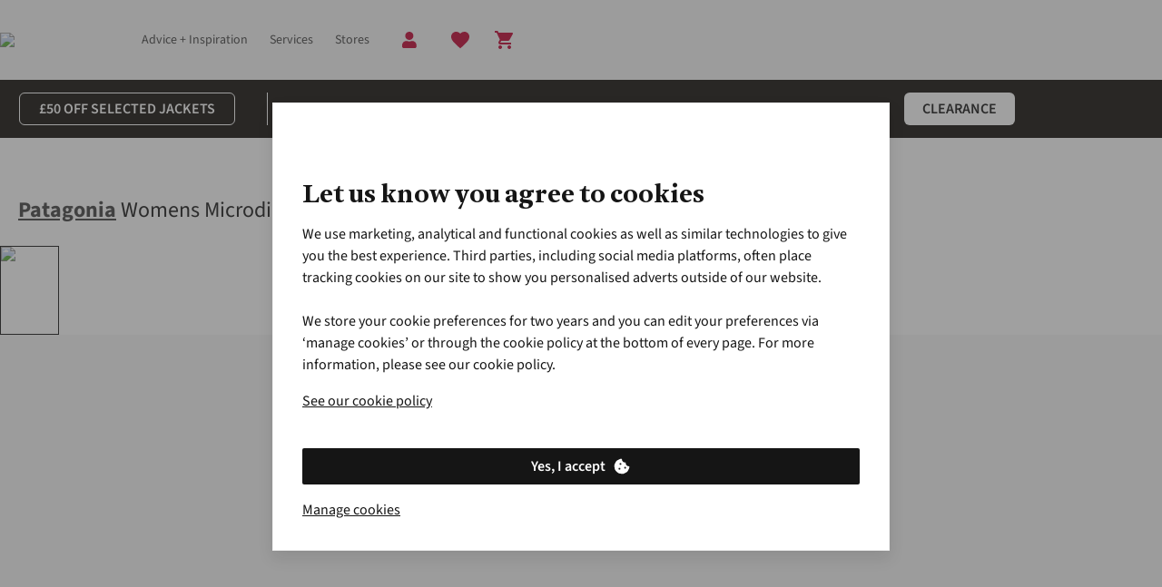

--- FILE ---
content_type: text/html; charset=utf-8
request_url: https://www.snowandrock.com/p/patagonia-womens-microdini-half-zip-pullover-B11BEE0004.html?colour=162
body_size: 102034
content:
<!DOCTYPE html>

<html class="no-js" lang="en">
<head><base href="/"/><link rel="preconnect" href="https://image.snowandrock.com/"/><link rel="preconnect" href="https://productimage001.snowandrock.com/"/><link rel="preconnect" href="https://assets.adobedtm.com/"/><link rel="stylesheet" href="/etc.clientlibs/platform-asadventure/clientlibs/clientlib-snowandrock/clientlib-snowandrock-site-critical.79d64b610e9002b1e8fdb1b0b4ca08c7.css"/>
	
	
	
		
		
		 
	 
		<link rel="preload" href="https://cdn.yonderland.com/andes/1.4.0/fonts/antwerp/Antwerp-Bold.woff2" as="font" type="font/woff2" crossorigin="anonymous"/> <link rel="preload" href="https://cdn.yonderland.com/andes/1.4.0/fonts/source-sans-3/source-sans-3-latin-ext-wght-normal.woff2" as="font" type="font/woff2" crossorigin="anonymous"/> <link rel="preload" href="https://cdn.yonderland.com/andes/1.4.0/fonts/source-sans-3/source-sans-3-latin-wght-normal.woff2" as="font" type="font/woff2" crossorigin="anonymous"/> <link rel="stylesheet" type="text/css" href="/application-resource/andes/5.6.0/snowandrock.css"/> <link rel="stylesheet" type="text/css" href="/application-resource/cotopaxi/1.47.0/snowandrock.css"/> 
	 
	 
		 
		 
		 
	
	
<script>loadjs=function(){var a=function(){},c={},u={},f={};function o(e,n){if(e){var t=f[e];if(u[e]=n,t)for(;t.length;)t[0](e,n),t.splice(0,1)}}function l(e,n){e.call&&(e={success:e}),n.length?(e.error||a)(n):(e.success||a)(e)}function h(t,r,s,i){var c,o,e=document,n=s.async,u=(s.numRetries||0)+1,f=s.before||a,l=t.replace(/^(css|img)!/,"");i=i||0,/(^css!|\.css$)/.test(t)?((o=e.createElement("link")).rel="stylesheet",o.href=l,(c="hideFocus"in o)&&o.relList&&(c=0,o.rel="preload",o.as="style")):/(^img!|\.(png|gif|jpg|svg)$)/.test(t)?(o=e.createElement("img")).src=l:((o=e.createElement("script")).src=t,o.async=void 0===n||n),!(o.onload=o.onerror=o.onbeforeload=function(e){var n=e.type[0];if(c)try{o.sheet.cssText.length||(n="e")}catch(e){18!=e.code&&(n="e")}if("e"==n){if((i+=1)<u)return h(t,r,s,i)}else if("preload"==o.rel&&"style"==o.as)return o.rel="stylesheet";r(t,n,e.defaultPrevented)})!==f(t,o)&&e.head.appendChild(o)}function t(e,n,t){var r,s;if(n&&n.trim&&(r=n),s=(r?t:n)||{},r){if(r in c)throw"LoadJS";c[r]=!0}function i(n,t){!function(e,r,n){var t,s,i=(e=e.push?e:[e]).length,c=i,o=[];for(t=function(e,n,t){if("e"==n&&o.push(e),"b"==n){if(!t)return;o.push(e)}--i||r(o)},s=0;s<c;s++)h(e[s],t,n)}(e,function(e){l(s,e),n&&l({success:n,error:t},e),o(r,e)},s)}if(s.returnPromise)return new Promise(i);i()}return t.ready=function(e,n){return function(e,t){e=e.push?e:[e];var n,r,s,i=[],c=e.length,o=c;for(n=function(e,n){n.length&&i.push(e),--o||t(i)};c--;)r=e[c],(s=u[r])?n(r,s):(f[r]=f[r]||[]).push(n)}(e,function(e){l(n,e)}),t},t.done=function(e){o(e,[])},t.reset=function(){c={},u={},f={}},t.isDefined=function(e){return e in c},t}();

var windowOnloadQueue=[],windowOnloadLoaded=!1,addLoadEvent=function(d){windowOnloadLoaded?d():windowOnloadQueue.push(d)};window.onload=function(){windowOnloadLoaded=!0;for(var d=0;d<windowOnloadQueue.length;d++)windowOnloadQueue[d]()};
var SITE={Config:{},data:{},dataImporter:function(a){return a}};

"function"!=typeof Object.assign&&Object.defineProperty(Object,"assign",{value:function(e,t){"use strict";if(null==e)throw new TypeError("Cannot convert undefined or null to object");for(var n=Object(e),r=1;r<arguments.length;r++){var o=arguments[r];if(null!=o)for(var c in o)Object.prototype.hasOwnProperty.call(o,c)&&(n[c]=o[c])}return n},writable:!0,configurable:!0});

var youtubeLoadQueue=[],youtubeIsReady=!1;function addYoutubeReadyEvent(u){youtubeIsReady?u():youtubeLoadQueue.push(u)}function onYouTubeIframeAPIReady(){youtubeIsReady=!0,youtubeLoadQueue.forEach(function(u){u()})}

</script><script>
        var digitalData = {
        	event:[{eventInfo:{eventAction:""}}],
			product:[],
			page:{attributes:{digitalChannel:"web",brand:"Snow+Rock",businessUnit:"snowandrock",primaryCategory:"",subCategory1:"",subCategory2:"",categoryID:"",market:"uk",addCardLocation:"PDP"},pageInfo:{pageID:"Womens Microdini Half Zip Pullover",pageType:"product", hasProductLister: "false"}},
			transaction:{currencyCode:"GBP"},
			user:{attributes:{language:"en"}}
        };
	</script><script src="//assets.adobedtm.com/launch-ENda3cfcdd6b5f4c878d5e7bac4c0b90c6.min.js" async></script><script>
        var SITE = SITE || {}; SITE.Config = SITE.Config || {}; SITE.Config.analyticsPageType = "product";
		var siteType = /mobi|android/i.test(navigator.userAgent) ? 'm' : 'd';
		var dataLayer = [{
        	"pageType": 'product',
            "siteType": siteType,
        }];

</script><script>addLoadEvent(function(){(function(w,d,s,l,i){w[l]=w[l]||[];w[l].push({'gtm.start': new Date().getTime(),event:'gtm.js'});var f=d.getElementsByTagName(s)[0],j=d.createElement(s),dl=l!='dataLayer'?'&l='+l:'';j.async=true;j.src= '//www.googletagmanager.com/gtm.js?id='+i+dl;f.parentNode.insertBefore(j,f);})(window,document,'script','dataLayer','GTM-MC3VH6')});</script>
	
	
		
		
		 
	 
		
  <script>
    (() => {
      function Ea(e){return typeof e==`string`?`${e.charAt(0).toUpperCase()}${e.slice(1)}`:``};
      function Ta(e){return e.split(`|`).reduce((e,t)=>{let n=t.split(`:`);if(n.length===2){let t=n[0],r=n[1]===`1`;return Object.assign(e,{[t]:r})}return e},{})};
      (function Da({fallbackConsentSetting:e,adobeLaunchEnabled:t,googleTagManagerEnabled:n,cookieConsentSettingAvailable:r}){let i=e||{},a=window.document.cookie.split(`; `).find(e=>e.indexOf(`consent_setting=`)===0);if(a){let e=a.substring(16);e&&(i=Ta(decodeURIComponent(e)))}if(t&&(window.digitalData=window.digitalData||{},window.digitalData.user=window.digitalData.user||{},window.digitalData.user.consent=window.digitalData.user.consent||{},Object.keys(i).forEach(e=>{window.digitalData.user.consent[e]=i[e]})),n){let e={};window.dataLayer=window.dataLayer||[],Object.keys(i).forEach(t=>{e[`userConsent${Ea(t)}`]=i[t]}),window.dataLayer.push(Object.assign(e,r?{event:`cookiesReady`}:{}))}})({"fallbackConsentSetting":{"analytics":false,"marketing":false,"functional":true},"adobeLaunchEnabled":true,"googleTagManagerEnabled":true,"cookieConsentSettingAvailable":false});
    })()
  </script> 
	 
	 
		 
		 
		 
	
	
<script type="application/ld+json">{"@context": "https://schema.org", "@type": "WebSite", "url": "https://www.snowandrock.com",  "potentialAction": {"@type": "SearchAction", "target": "https://www.snowandrock.com/lister.html?q={search_term_string}", "query-input": "required name=search_term_string"}}</script>


		
		
	<script type="text/javascript">
		var cookieConsentParser = function (cookieConsentSetting) {
			return cookieConsentSetting.split("|").reduce(function (prev, cur) {
				var cookieConsentSettingItem = cur.split(":");
				if (cookieConsentSettingItem.length === 2) {
					prev[cookieConsentSettingItem[0]] = cookieConsentSettingItem[1] === "1";
				}
				return prev;
			}, {});
		};

		var queryParamParser = function (param) {
			param = param.replace(/[\[\]]/g, "\\$&");
			var regex = new RegExp("[?&]" + param + "(=([^&#]*)|&|#|$)");
			var results = regex.exec(window.location.href);
			if (!results) return null;
			if (!results[2]) return "";
			return decodeURIComponent(results[2].replace(/\+/g, " "));
		};

		var getCookie = function (key) {
			var keyValue = document.cookie.match("(^|;) ?" + key + "=([^;]*)(;|$)");
			return keyValue ? keyValue[2] : null;
		};

		var gclidInit = function () {
			var cookieConsentKey = "consent_setting";
			var gclidKey = "gclid_token";
			var consentCookieValue = getCookie(cookieConsentKey);
			var consentSettings = cookieConsentParser(decodeURIComponent(consentCookieValue));
			var gclidCookieValue = getCookie(gclidKey);
			var gclid = queryParamParser("gclid");
			var cookieDate = new Date();
			cookieDate.setDate(cookieDate.getDate() + 90);

			if (!consentSettings || !gclid || !consentSettings.analytics) {
				return;
			}

			if (gclidCookieValue !== gclid) {
				document.cookie = gclidKey + "=" + gclid + "; expires=" + cookieDate.toUTCString() + "; secure; path=/";
			}
		};

		document.addEventListener("clientIsReady", gclidInit);
		window.addEventListener("load", function () {
			document.body.addEventListener("cookieConsentPreferencesUpdated", gclidInit);
		});
	</script>


<meta charset="utf-8"/>
<title title-value="Patagonia Womens Microdini Half Zip Pullover | Price Match + 3-Year Warranty">Patagonia Womens Microdini Half Zip Pullover | Price Match + 3-Year Warranty | Snow+Rock</title>
<meta name="viewport" content="width=device-width, user-scalable=no"/>
<link rel="canonical" href="https://www.snowandrock.com/p/patagonia-womens-microdini-half-zip-pullover-B11BEE0004.html"/><meta name="keywords"/><meta name="description" content="Order the Patagonia Womens Microdini Half Zip Pullover today from Snow+Rock ✓ Price Match Promise ✓ 3-Year Product Warranty ✓ Specialist Advice"/><meta name="author" content="Snow+Rock"/><meta property="og:url" content="https://www.snowandrock.com/p/patagonia-womens-microdini-half-zip-pullover-B11BEE0004.html"/><meta property="og:title" content="Womens Microdini Half Zip Pullover"/><meta property="og:description" content="Order the Patagonia Womens Microdini Half Zip Pullover today from Snow+Rock ✓ Price Match Promise ✓ 3-Year Product Warranty ✓ Specialist Advice"/><meta property="og:image" content="//productimage001.snowandrock.com/productimages/large/b11bee0004_4835_a.jpg"/><meta property="og:type" content="product"/><meta property="og:site_name" content="Snow+Rock"/><meta property="og:brand" content="Patagonia"/><meta name="twitter:card" content="summary_large_image"/><meta name="twitter:site" content="@SnowAndRock"/><meta name="twitter:title" content="Womens Microdini Half Zip Pullover"/><meta name="twitter:description" content="Order the Patagonia Womens Microdini Half Zip Pullover today from Snow+Rock ✓ Price Match Promise ✓ 3-Year Product Warranty ✓ Specialist Advice"/><meta name="twitter:image" content="//productimage001.snowandrock.com/productimages/large/b11bee0004_4835_a.jpg"/>

	<meta name="mobile-web-app-capable" content="yes"/>
	<meta name="application-name" content="snowandrock"/>
	<meta name="apple-mobile-web-app-capable" content="yes"/>
	<meta name="apple-mobile-web-app-status-bar-style" content="black-translucent"/>
	<meta name="apple-mobile-web-app-title" content="snowandrock"/>
	<meta name="theme-color" content="#ffffff"/>
	<link rel="icon" type="image/x-icon" href="/etc.clientlibs/platform-asadventure/clientlibs/clientlib-snowandrock/clientlib-snowandrock-site/resources/favicon/favicon.ico"/>
	<link rel="icon" type="image/png" href="/etc.clientlibs/platform-asadventure/clientlibs/clientlib-snowandrock/clientlib-snowandrock-site/resources/favicon/favicon48.png"/>


</head>
<body>




    
    
    <noscript>
        <iframe src="//www.googletagmanager.com/ns.html?id=GTM-MC3VH6" height="0" width="0" style="display:none;visibility:hidden"></iframe>
    </noscript>
    
<div id="body-wrapper" class="wrapper"> 
	 
		




    
    
    <div class="navigation-horizontal">

<nav>
	<div class="as-o-top-bar-wrapper">
		<div class="a:grid-container">
			<div class="as-o-top-bar" data-analytics-bannerid="header">
				
				
    <label class="as-o-menu--state-toggle__backdrop">
       
	
	
	
	
		
		
		 
	 
		<div data-hypernova-key="AEMScenes_MobileNavigation" data-hypernova-id="a98ef49b-2a56-42c5-b0d8-716e5ef8783f" class="a:contents"><button data-testid="mobile-navigation-trigger" class="a:relative a:inline-flex a:items-center a:justify-center a:font-functional a:disabled:cursor-not-allowed a:transition-[background-color,color] a:duration-200 a:shrink-0 a:[&amp;_[data-component=badge]]:absolute a:[&amp;_[data-component=badge]]:-top-1 a:[&amp;_[data-component=badge]]:-right-1 a:has-[&gt;[data-component=action-loading-wrapper]]:overflow-hidden a:has-[&gt;[data-component=action-loading-wrapper]]:[&amp;_[data-component=badge]]:hidden a:rounded-md" type="button"><span role="img" class="a:max-h-full a:max-w-full a:pointer-events-none a:shrink-0 a:block a:w-6 a:h-6" data-testid="mobile-navigation-trigger-left-icon"><svg width="24" height="24" viewBox="0 0 24 24" focusable="false" aria-hidden="true" class="a:relative a:h-full a:max-h-full a:w-full a:max-w-full a:fill-current"><path stroke="currentColor" d="M4 6h16"></path><path stroke="currentColor" d="M4 12h16"></path><path stroke="currentColor" d="M4 18h16"></path></svg></span></button></div>
<script type="application/json" data-hypernova-key="AEMScenes_MobileNavigation" data-hypernova-id="a98ef49b-2a56-42c5-b0d8-716e5ef8783f"><!--{"context":{"aemConfiguration":{}},"props":{"menuConfiguration":{"id":"navigation-c5b1fccd48",":items":{"menu_item_copy_copy":{"id":"menu-item-eb8d04c178","path":"https://www.snowandrock.com/c/ski.html","label":"Ski","highlightCategory":false,"hideMenu":false,"type":"common",":items":{"menu_item_518224174":{"id":"menu-item-c62825a85e","path":"https://www.snowandrock.com/c/ski/bags.html","label":"Bags + Luggage","highlightCategory":false,"hideMenu":false,"type":"common",":items":{"menu_item_1008978307":{"id":"menu-item-c883951deb","path":"https://www.snowandrock.com/c/ski/bags/ski-daypacks.html","label":"Ski Daypacks","highlightCategory":false,"hideMenu":false,"type":"common",":items":{},":itemsOrder":[]},"menu_item":{"id":"menu-item-e5bff6014f","path":"https://www.snowandrock.com/c/ski/bags/ski-luggage.html","label":"Ski Luggage","highlightCategory":false,"hideMenu":false,"type":"common",":items":{},":itemsOrder":[]},"menu_item_1158719578":{"id":"menu-item-4c893cbd2c","path":"https://www.snowandrock.com/c/ski/bags/ski-boot-bags.html","label":"Ski Boot Bags","highlightCategory":false,"hideMenu":false,"type":"common",":items":{},":itemsOrder":[]},"menu_item_76197729_c":{"id":"menu-item-90efd42329","path":"https://www.snowandrock.com/c/ski/avalanche-safety/avalanche-airbags.html","label":"Avalanche Bags","highlightCategory":false,"hideMenu":false,"type":"common",":items":{},":itemsOrder":[]}},":itemsOrder":["menu_item","menu_item_1158719578","menu_item_1008978307","menu_item_76197729_c"]},"menu_item_599649894__1311960746":{"id":"menu-item-03160ce377","path":"https://www.snowandrock.com/c/ski/luxury.html","label":"Luxury Ski Wear + Gear","highlightCategory":false,"hideMenu":false,"type":"common",":items":{},":itemsOrder":[]},"menu_item":{"id":"menu-item-680da2ab61","path":"https://www.snowandrock.com/c/ski/apres.html","label":"Apres","highlightCategory":false,"hideMenu":false,"type":"common",":items":{},":itemsOrder":[]},"menu_item_886106448":{"id":"menu-item-6628e130ac","path":"https://www.snowandrock.com/c/ski/clothing.html","label":"Clothing","highlightCategory":false,"hideMenu":false,"type":"common",":items":{"menu_item_259133874":{"id":"menu-item-2f9989ae7a","path":"https://www.snowandrock.com/c/ski/clothing/one-piece-ski-suits.html","label":"One Piece Ski Suits","highlightCategory":false,"hideMenu":false,"type":"common",":items":{},":itemsOrder":[]},"menu_item_225301718":{"id":"menu-item-b04371e9de","path":"https://www.snowandrock.com/c/ski/clothing/fleeces-midlayers.html","label":"Fleeces + Mid-Layers","highlightCategory":false,"hideMenu":false,"type":"common",":items":{},":itemsOrder":[]},"menu_item_1726460174":{"id":"menu-item-9b42749259","path":"https://www.snowandrock.com/c/ski/clothing/ski-pants.html","label":"Snow Pants","highlightCategory":false,"hideMenu":false,"type":"common",":items":{},":itemsOrder":[]},"menu_item":{"id":"menu-item-ffd6bbace8","path":"https://www.snowandrock.com/c/ski/clothing/ski-jackets.html","label":"Ski Jackets","highlightCategory":false,"hideMenu":false,"type":"common",":items":{},":itemsOrder":[]},"menu_item_900273356_":{"id":"menu-item-27b5c933ff","path":"https://www.snowandrock.com/c/ski/clothing/baselayers.html","label":"Base Layers","highlightCategory":false,"hideMenu":false,"type":"common",":items":{},":itemsOrder":[]},"menu_item_900273356":{"id":"menu-item-83216036f0","path":"https://www.snowandrock.com/c/ski/clothing/insulation.html","label":"Insulated Jackets + Vest","highlightCategory":false,"hideMenu":false,"type":"common",":items":{},":itemsOrder":[]}},":itemsOrder":["menu_item","menu_item_1726460174","menu_item_225301718","menu_item_900273356_","menu_item_900273356","menu_item_259133874"]},"menu_item_599649894":{"id":"menu-item-6909e81eb9","path":"https://www.snowandrock.com/c/ski/equipment/ski-touring.html","label":"Ski Touring","highlightCategory":false,"hideMenu":false,"type":"common",":items":{},":itemsOrder":[]},"menu_item_1891974344":{"id":"menu-item-5596813e7f","path":"https://www.snowandrock.com/c/ski/essentials.html","label":"Accessories","highlightCategory":false,"hideMenu":false,"type":"common",":items":{"menu_item_238752875":{"id":"menu-item-775b969f43","path":"https://www.snowandrock.com/c/ski/essentials/scarves-neck-warmers.html","label":"Buffs + Neck Warmers","highlightCategory":false,"hideMenu":false,"type":"common",":items":{},":itemsOrder":[]},"menu_item":{"id":"menu-item-9216488320","path":"https://www.snowandrock.com/c/ski/essentials/gloves.html","label":"Gloves + Mitts","highlightCategory":false,"hideMenu":false,"type":"common",":items":{},":itemsOrder":[]},"menu_item_100370371":{"id":"menu-item-76f5988492","path":"https://www.snowandrock.com/c/ski/essentials/sunglasses-accessories.html","label":"Sunglasses + Accessories","highlightCategory":false,"hideMenu":false,"type":"common",":items":{},":itemsOrder":[]},"menu_item_1121548061":{"id":"menu-item-ce59321383","path":"https://www.snowandrock.com/c/ski/essentials/hats.html","label":"Hats + Beanies","highlightCategory":false,"hideMenu":false,"type":"common",":items":{},":itemsOrder":[]}},":itemsOrder":["menu_item","menu_item_238752875","menu_item_1121548061","menu_item_100370371"]},"menu_item_207229623_":{"id":"menu-item-03ea5f72a4","path":"https://www.snowandrock.com/c/ski/footwear/ski-boots.html","label":"Ski Boots","highlightCategory":false,"hideMenu":false,"type":"common",":items":{},":itemsOrder":[]},"menu_item_56288073":{"id":"menu-item-218416d839","path":"https://www.snowandrock.com/c/snowboard/equipment.html","label":"Safety Equipment","highlightCategory":false,"hideMenu":false,"type":"common",":items":{"menu_item_646016114_":{"id":"menu-item-ecbce34da6","path":"https://www.snowandrock.com/c/ski/safety-equipment.html","label":"See More Safety Equipment","highlightCategory":false,"hideMenu":false,"type":"common",":items":{},":itemsOrder":[]},"menu_item_1797870513":{"id":"menu-item-356cabeadf","path":"https://www.snowandrock.com/c/ski/safety-equipment/transceivers-off-piste-safety.html","label":"Off Piste Safety","highlightCategory":false,"hideMenu":false,"type":"common",":items":{},":itemsOrder":[]}},":itemsOrder":["menu_item_1797870513","menu_item_646016114_"]},"menu_item_231134184":{"id":"menu-item-5780353e0f","path":"https://www.snowandrock.com/c/ski/equipment/skis.html","label":"Skis","highlightCategory":false,"hideMenu":false,"type":"common",":items":{"menu_item_1093305721_2126444647":{"id":"menu-item-240fe9b127","path":"https://www.snowandrock.com/c/ski/equipment/backcountry-freeride.html","label":"Freeride","highlightCategory":false,"hideMenu":false,"type":"common",":items":{},":itemsOrder":[]},"menu_item_1855432991":{"id":"menu-item-9dcc06fd5d","path":"https://www.snowandrock.com/c/ski/equipment/piste.html","label":"Piste","highlightCategory":false,"hideMenu":false,"type":"common",":items":{},":itemsOrder":[]},"menu_item":{"id":"menu-item-3567d792cc","path":"https://www.snowandrock.com/c/ski/equipment/all-mountain.html","label":"All-Mountain","highlightCategory":false,"hideMenu":false,"type":"common",":items":{},":itemsOrder":[]},"menu_item_1093305721_2001955809":{"id":"menu-item-4f23860b42","path":"https://www.snowandrock.com/c/ski/equipment/freestyle.html","label":"Freestyle","highlightCategory":false,"hideMenu":false,"type":"common",":items":{},":itemsOrder":[]},"menu_item_1093305721":{"id":"menu-item-33fe3e2540","path":"https://www.snowandrock.com/c/ski/equipment/ski-touring.html","label":"Touring","highlightCategory":false,"hideMenu":false,"type":"common",":items":{},":itemsOrder":[]}},":itemsOrder":["menu_item","menu_item_1855432991","menu_item_1093305721_2126444647","menu_item_1093305721_2001955809","menu_item_1093305721"]},"menu_item_207229623__1414239045":{"id":"menu-item-00a07409ed","path":"https://www.snowandrock.com/c/ski/equipment/ski-bindings.html","label":"Ski Bindings","highlightCategory":false,"hideMenu":false,"type":"common",":items":{},":itemsOrder":[]},"menu_item_207229623__2094589233":{"id":"menu-item-759f560880","path":"https://www.snowandrock.com/c/ski/footwear/socks.html","label":"Ski Socks","highlightCategory":false,"hideMenu":false,"type":"common",":items":{},":itemsOrder":[]},"menu_item_207229623":{"id":"menu-item-d6b3f8f028","path":"https://www.snowandrock.com/c/ski/equipment/ski-poles.html","label":"Ski Poles","highlightCategory":false,"hideMenu":false,"type":"common",":items":{},":itemsOrder":[]},"menu_item_599649894_":{"id":"menu-item-d9047e5a85","path":"https://www.snowandrock.com/c/ski/equipment/backcountry-freeride.html","label":"Backcountry + Freeride","highlightCategory":false,"hideMenu":false,"type":"common",":items":{},":itemsOrder":[]},"menu_item_508337856":{"id":"menu-item-10f889c8a7","path":"https://www.snowandrock.com/c/ski/equipment/helmets-goggles.html","label":"Helmets + Goggles","highlightCategory":false,"hideMenu":false,"type":"common",":items":{},":itemsOrder":[]}},":itemsOrder":["menu_item_886106448","menu_item_207229623__2094589233","menu_item_207229623_","menu_item_207229623__1414239045","menu_item_207229623","menu_item_231134184","menu_item_508337856","menu_item_56288073","menu_item_1891974344","menu_item_518224174","menu_item","menu_item_599649894__1311960746","menu_item_599649894_","menu_item_599649894"]},"menu_item_866723972_":{"id":"menu-item-e1d007684a","path":"https://www.snowandrock.com/c/kids.html","label":"Kids","highlightCategory":false,"hideMenu":false,"type":"common",":items":{"menu_item_1323593163":{"id":"menu-item-8c36b4021e","path":"https://www.snowandrock.com/c/collections/mini-me.html","label":"Mini Me Collection","highlightCategory":false,"hideMenu":false,"type":"common",":items":{},":itemsOrder":[]},"menu_item_1323593163_1944185056":{"id":"menu-item-9eb405934b","path":"https://www.snowandrock.com/c/kids/equipment.html","label":"Packs + Equipment","highlightCategory":false,"hideMenu":false,"type":"common",":items":{"menu_item_copy":{"id":"menu-item-6c0e0cbeb6","path":"https://www.snowandrock.com/c/kids/bags/rucksacks.html","label":"Packs + Rucksacks","highlightCategory":false,"hideMenu":false,"type":"common",":items":{},":itemsOrder":[]},"menu_item_copy_317731965":{"id":"menu-item-79547fe924","path":"https://www.snowandrock.com/c/kids/equipment/sleeping-bags.html","label":"Sleeping Bags","highlightCategory":false,"hideMenu":false,"type":"common",":items":{},":itemsOrder":[]},"menu_item":{"id":"menu-item-2100bbed99","path":"https://www.snowandrock.com/c/kids/equipment/climbing.html","label":"Climbing Equipment","highlightCategory":false,"hideMenu":false,"type":"common",":items":{},":itemsOrder":[]}},":itemsOrder":["menu_item_copy","menu_item_copy_317731965","menu_item"]},"menu_item_1323593163_211879134":{"id":"menu-item-5d1eba53dc","path":"https://www.snowandrock.com/c/sale.html","label":"Clearance","highlightCategory":false,"hideMenu":false,"type":"common",":items":{},":itemsOrder":[]},"menu_item_799210360":{"id":"menu-item-0ca84f79e4","path":"https://www.snowandrock.com/c/kids/footwear.html","label":"Footwear","highlightCategory":false,"hideMenu":false,"type":"common",":items":{"menu_item_714050163":{"id":"menu-item-b52d9d0963","path":"https://www.snowandrock.com/c/kids/footwear/snow-boots.html","label":"Winter Boots","highlightCategory":false,"hideMenu":false,"type":"common",":items":{},":itemsOrder":[]},"menu_item_58115888":{"id":"menu-item-d92d088abf","path":"https://www.snowandrock.com/c/kids/footwear/socks.html","label":"Socks","highlightCategory":false,"hideMenu":false,"type":"common",":items":{},":itemsOrder":[]},"menu_item":{"id":"menu-item-820f7544da","path":"https://www.snowandrock.com/c/kids/footwear/wellies.html","label":"Wellies","highlightCategory":false,"hideMenu":false,"type":"common",":items":{},":itemsOrder":[]},"menu_item_801068857":{"id":"menu-item-04845ff981","path":"https://www.snowandrock.com/c/kids/footwear/boots.html","label":"Shoes + Boots","highlightCategory":false,"hideMenu":false,"type":"common",":items":{},":itemsOrder":[]}},":itemsOrder":["menu_item_714050163","menu_item_801068857","menu_item","menu_item_58115888"]},"menu_item_119782402":{"id":"menu-item-7508fcd07f","path":"https://www.snowandrock.com/c/kids/clothing.html","label":"Clothing","highlightCategory":false,"hideMenu":false,"type":"common",":items":{"menu_item_210781176":{"id":"menu-item-64914baea1","path":"https://www.snowandrock.com/c/kids/clothing.html?size=48&amp;page=0&amp;filter=%2526filter%253Duk_sr_clothing_type%253A%2528jackets%2529","label":"Jackets","highlightCategory":false,"hideMenu":false,"type":"common",":items":{},":itemsOrder":[]},"menu_item_520966554":{"id":"menu-item-356b4bd57c","path":"https://www.snowandrock.com/c/kids/outdoor-clothing/shirts-t-shirts.html","label":"Shirts + T-Shirts","highlightCategory":false,"hideMenu":false,"type":"common",":items":{},":itemsOrder":[]},"menu_item_1065832198":{"id":"menu-item-ce1aebf079","path":"https://www.snowandrock.com/c/kids/outdoor-clothing/fleeces.html","label":"Fleeces + Mid-Layers","highlightCategory":false,"hideMenu":false,"type":"common",":items":{},":itemsOrder":[]},"menu_item_copy":{"id":"menu-item-84f5370291","path":"https://www.snowandrock.com/c/kids/outdoor-clothing/waterproofs.html","label":"Waterproofs","highlightCategory":false,"hideMenu":false,"type":"common",":items":{},":itemsOrder":[]},"menu_item_1724747975":{"id":"menu-item-0a24b82b5e","path":"https://www.snowandrock.com/c/kids/winter-clothing/ski-snowboard-jackets.html","label":"Ski + Snowboard Jackets","highlightCategory":false,"hideMenu":false,"type":"common",":items":{},":itemsOrder":[]},"menu_item_418906838":{"id":"menu-item-fe4cb941ff","path":"https://www.snowandrock.com/c/kids/winter-clothing/ski-snowboard-pants.html","label":"Ski + Snowboard Pants","highlightCategory":false,"hideMenu":false,"type":"common",":items":{},":itemsOrder":[]},"menu_item_491256141":{"id":"menu-item-a55f52b4b3","path":"https://www.snowandrock.com/c/kids/winter-clothing/baselayers-thermals.html","label":"Base Layers + Thermals","highlightCategory":false,"hideMenu":false,"type":"common",":items":{},":itemsOrder":[]},"menu_item":{"id":"menu-item-5523f1887e","path":"https://www.snowandrock.com/c/kids/outdoor-clothing/trousers-shorts.html","label":"Trousers + Shorts","highlightCategory":false,"hideMenu":false,"type":"common",":items":{},":itemsOrder":[]}},":itemsOrder":["menu_item_1724747975","menu_item_418906838","menu_item_210781176","menu_item_1065832198","menu_item_491256141","menu_item_520966554","menu_item","menu_item_copy"]},"menu_item_1196035646":{"id":"menu-item-03bc2d0ff4","path":"https://www.snowandrock.com/c/kids/accessories.html","label":"Accessories","highlightCategory":false,"hideMenu":false,"type":"common",":items":{"menu_item_1717315956":{"id":"menu-item-dec252e5dc","path":"https://www.snowandrock.com/c/kids/accessories/goggles.html","label":"Goggles","highlightCategory":false,"hideMenu":false,"type":"common",":items":{},":itemsOrder":[]},"menu_item_522055460":{"id":"menu-item-48ba93ce75","path":"https://www.snowandrock.com/c/kids/winter-clothing/gloves.html","label":"Gloves + Mitts","highlightCategory":false,"hideMenu":false,"type":"common",":items":{},":itemsOrder":[]},"menu_item":{"id":"menu-item-a0f3149a58","path":"https://www.snowandrock.com/c/kids/accessories/sunglasses.html","label":"Sun glasses","highlightCategory":false,"hideMenu":false,"type":"common",":items":{},":itemsOrder":[]},"menu_item_2103016037":{"id":"menu-item-3a3bc9d2ad","path":"https://www.snowandrock.com/c/kids/accessories/helmets.html","label":"Helmets","highlightCategory":false,"hideMenu":false,"type":"common",":items":{},":itemsOrder":[]},"menu_item_1613248475":{"id":"menu-item-8b163cd09a","path":"https://www.snowandrock.com/c/kids/winter-clothing/beanies-warm-hats.html","label":"Beanies + Warm Hats","highlightCategory":false,"hideMenu":false,"type":"common",":items":{},":itemsOrder":[]}},":itemsOrder":["menu_item_2103016037","menu_item_1717315956","menu_item_522055460","menu_item_1613248475","menu_item"]}},":itemsOrder":["menu_item_119782402","menu_item_1196035646","menu_item_799210360","menu_item_1323593163_1944185056","menu_item_1323593163","menu_item_1323593163_211879134"]},"menu_item_1311599169":{"id":"menu-item-f33310a1ab","path":"https://www.snowandrock.com/brands.html","label":"Brands","highlightCategory":false,"hideMenu":false,"type":"common",":items":{},":itemsOrder":[]},"menu_item_730720704":{"id":"menu-item-250f232a3f","path":"https://www.snowandrock.com/about-us.html","label":"About Us","highlightCategory":false,"hideMenu":true,"type":"common",":items":{},":itemsOrder":[]},"menu_item_8660556_co_1504483991":{"id":"menu-item-bfae6fca96","path":"https://www.snowandrock.com/c/sale.html","label":"Clearance","highlightCategory":false,"hideMenu":false,"type":"common",":items":{},":itemsOrder":[]},"spacer_1948510112_co":{"id":"spacer-3c34c8adb8","spaceType":"double"},"menu_item_64756344":{"id":"menu-item-49590b5f42","path":"https://www.snowandrock.com/c/womens.html","label":"Women","highlightCategory":false,"hideMenu":false,"type":"common",":items":{"menu_item_729975436":{"id":"menu-item-7cab5af397","path":"https://www.snowandrock.com/c/womens/midlayers/hoodies-sweatshirts.html","label":"Hoodies + Sweats","highlightCategory":false,"hideMenu":false,"type":"common",":items":{},":itemsOrder":[]},"menu_item_561875893_":{"id":"menu-item-3d16b12484","path":"https://www.snowandrock.com/c/womens/accessories.html","label":"Accessories","highlightCategory":false,"hideMenu":false,"type":"common",":items":{"menu_item_1668708445":{"id":"menu-item-5aafae5554","path":"https://www.snowandrock.com/c/womens/accessories/scarves.html","label":"Neckwear","highlightCategory":false,"hideMenu":false,"type":"common",":items":{},":itemsOrder":[]},"menu_item_809247271":{"id":"menu-item-dc87b5aa81","path":"https://www.snowandrock.com/c/womens/accessories/gloves.html","label":"Gloves + Mitts","highlightCategory":false,"hideMenu":false,"type":"common",":items":{},":itemsOrder":[]},"menu_item":{"id":"menu-item-d58c4fea3c","path":"https://www.snowandrock.com/c/womens/accessories/sunglasses.html","label":"Sunglasses","highlightCategory":false,"hideMenu":false,"type":"common",":items":{},":itemsOrder":[]},"menu_item_310927421":{"id":"menu-item-5877932ed0","path":"https://www.snowandrock.com/c/womens/accessories/hats.html","label":"Hats + Beanies","highlightCategory":false,"hideMenu":false,"type":"common",":items":{},":itemsOrder":[]}},":itemsOrder":["menu_item_809247271","menu_item_310927421","menu_item_1668708445","menu_item"]},"menu_item_copy_copy":{"id":"menu-item-88d5b65eb4","path":"https://www.snowandrock.com/c/sale.html","label":"Clearance","highlightCategory":false,"hideMenu":false,"type":"common",":items":{},":itemsOrder":[]},"menu_item_842703642_":{"id":"menu-item-5897d00ec5","path":"https://www.snowandrock.com/c/footwear/womens-outdoor-footwear.html","label":"Footwear","highlightCategory":false,"hideMenu":false,"type":"common",":items":{"menu_item_839543637":{"id":"menu-item-855c542762","path":"https://www.snowandrock.com/c/footwear/womens-outdoor-footwear/walking-boots.html","label":"Walking Boots","highlightCategory":false,"hideMenu":false,"type":"common",":items":{},":itemsOrder":[]},"menu_item_1746653020":{"id":"menu-item-3e347e203b","path":"https://www.snowandrock.com/c/footwear/womens-winter-footwear/snow-boots.html","label":"Snow Boots","highlightCategory":false,"hideMenu":false,"type":"common",":items":{},":itemsOrder":[]},"menu_item_606561875":{"id":"menu-item-8e5ebd9af9","path":"https://www.snowandrock.com/c/footwear/womens-outdoor-footwear/mountaineering-boots.html","label":"Mountaineering Boots","highlightCategory":false,"hideMenu":false,"type":"common",":items":{},":itemsOrder":[]},"menu_item_1485039447":{"id":"menu-item-c63668eba9","path":"https://www.snowandrock.com/c/footwear/womens-outdoor-footwear/approach-shoes.html","label":"Approach Shoes","highlightCategory":false,"hideMenu":false,"type":"common",":items":{},":itemsOrder":[]},"menu_item_982245800":{"id":"menu-item-cb3e7b6e98","path":"https://www.snowandrock.com/c/footwear/womens-outdoor-footwear/trail-running-shoes.html","label":"Trail Running Shoes","highlightCategory":false,"hideMenu":false,"type":"common",":items":{},":itemsOrder":[]},"menu_item_432414202":{"id":"menu-item-212af9aa85","path":"https://www.snowandrock.com/c/footwear/womens-winter-footwear/ski-boots.html","label":"Ski Boots","highlightCategory":false,"hideMenu":false,"type":"common",":items":{},":itemsOrder":[]},"menu_item_2120062022":{"id":"menu-item-d6f193b699","path":"https://www.snowandrock.com/c/footwear/womens-winter-footwear/snowboard-boots.html","label":"Snowboard Boots","highlightCategory":false,"hideMenu":false,"type":"common",":items":{},":itemsOrder":[]},"menu_item_432414202_":{"id":"menu-item-b4607e12bf","path":"https://www.snowandrock.com/c/footwear/womens-winter-footwear/ski-boots.html","label":"Ski Boots","highlightCategory":false,"hideMenu":false,"type":"common",":items":{},":itemsOrder":[]},"menu_item_1153701612_415922393":{"id":"menu-item-4c39d860e4","path":"https://www.snowandrock.com/c/footwear/womens-outdoor-footwear/walking-shoes.html","label":"Walking Shoes","highlightCategory":false,"hideMenu":false,"type":"common",":items":{},":itemsOrder":[]},"menu_item_432414202__1135765820":{"id":"menu-item-62dc53fbb7","path":"https://www.snowandrock.com/c/ski/footwear/socks.html","label":"Ski Socks","highlightCategory":false,"hideMenu":false,"type":"common",":items":{},":itemsOrder":[]},"menu_item_1034839709":{"id":"menu-item-1ba222cec1","path":"https://www.snowandrock.com/c/footwear/womens-outdoor-footwear/rock-climbing-shoes.html","label":"Climbing Shoes","highlightCategory":false,"hideMenu":false,"type":"common",":items":{},":itemsOrder":[]}},":itemsOrder":["menu_item_432414202__1135765820","menu_item_432414202_","menu_item_432414202","menu_item_2120062022","menu_item_1746653020","menu_item_606561875","menu_item_839543637","menu_item_1153701612_415922393","menu_item_1034839709","menu_item_982245800","menu_item_1485039447"]},"menu_item_806896860":{"id":"menu-item-f79347bf40","path":"https://www.snowandrock.com/c/ski/safety-equipment/helmets.html?size=48&amp;page=0&amp;filter=%2526filter%253Duk_fh_gender%253A%2528mens%253Bunisex%2529","label":"Helmets","highlightCategory":false,"hideMenu":false,"type":"common",":items":{},":itemsOrder":[]},"menu_item":{"id":"menu-item-2e9d9fcbf9","path":"https://www.snowandrock.com/c/womens/midlayers/fleeces-midlayers.html","label":"Fleeces + Mid-Layers","highlightCategory":false,"hideMenu":false,"type":"common",":items":{},":itemsOrder":[]},"menu_item_1235959558":{"id":"menu-item-f6e7aa85ce","path":"https://www.snowandrock.com/c/footwear/accessories.html","label":"Footwear Accessories","highlightCategory":false,"hideMenu":false,"type":"common",":items":{},":itemsOrder":[]},"menu_item_806896860_":{"id":"menu-item-0bac8f5193","path":"https://www.snowandrock.com/c/ski/equipment/goggles.html?size=48&amp;page=0&amp;filter=%2526filter%253Duk_fh_gender%253A%2528unisex%253Bwomens%2529","label":"Goggles","highlightCategory":false,"hideMenu":false,"type":"common",":items":{},":itemsOrder":[]},"menu_item_1901418634":{"id":"menu-item-3ee1b5a713","path":"https://www.snowandrock.com/c/womens/legwear.html","label":"Legwear","highlightCategory":false,"hideMenu":false,"type":"common",":items":{"menu_item_1822766174":{"id":"menu-item-51a0d9b46a","path":"https://www.snowandrock.com/c/womens/legwear/walking-trousers.html","label":"Walking Trousers","highlightCategory":false,"hideMenu":false,"type":"common",":items":{},":itemsOrder":[]},"menu_item_381314085":{"id":"menu-item-3f8433c6dd","path":"https://www.snowandrock.com/c/womens/legwear/ski-pants.html","label":"Ski Pants","highlightCategory":false,"hideMenu":false,"type":"common",":items":{},":itemsOrder":[]},"menu_item_1939808681":{"id":"menu-item-d9cc516bbd","path":"https://www.snowandrock.com/c/womens/legwear/leggings-tights.html","label":"Leggings + Tights","highlightCategory":false,"hideMenu":false,"type":"common",":items":{},":itemsOrder":[]},"menu_item_12946470":{"id":"menu-item-a153d44a53","path":"https://www.snowandrock.com/c/womens/legwear/waterproof-trousers.html","label":"Waterproof Trousers","highlightCategory":false,"hideMenu":false,"type":"common",":items":{},":itemsOrder":[]}},":itemsOrder":["menu_item_381314085","menu_item_1822766174","menu_item_12946470","menu_item_1939808681"]},"menu_item_copy":{"id":"menu-item-a3bdd00d95","path":"https://www.snowandrock.com/c/womens/jackets.html","label":"Jackets","highlightCategory":false,"hideMenu":false,"type":"common",":items":{"menu_item_680601905":{"id":"menu-item-94949e71e4","path":"https://www.snowandrock.com/c/womens/jackets/parkas.html","label":"Parkas","highlightCategory":false,"hideMenu":false,"type":"common",":items":{},":itemsOrder":[]},"menu_item_351710953":{"id":"menu-item-2c83698c6e","path":"https://www.snowandrock.com/c/womens/jackets/ski-jackets.html","label":"Ski Jackets","highlightCategory":false,"hideMenu":false,"type":"common",":items":{},":itemsOrder":[]},"menu_item_351710953_":{"id":"menu-item-3fafacfc59","path":"https://www.snowandrock.com/c/womens/jackets/snowboard-jackets.html","label":"Snowboard Jackets","highlightCategory":false,"hideMenu":false,"type":"common",":items":{},":itemsOrder":[]},"menu_item_1623944587":{"id":"menu-item-b235fcafa7","path":"https://www.snowandrock.com/c/womens/jackets/down-jackets.html","label":"Down Jackets","highlightCategory":false,"hideMenu":false,"type":"common",":items":{},":itemsOrder":[]},"menu_item":{"id":"menu-item-5856e93968","path":"https://www.snowandrock.com/c/womens/jackets/waterproof-jackets.html","label":"Waterproof Jackets","highlightCategory":false,"hideMenu":false,"type":"common",":items":{},":itemsOrder":[]},"menu_item_966119626":{"id":"menu-item-2dbced4812","path":"https://www.snowandrock.com/c/womens/jackets/insulated-jackets.html","label":"Insulated Jackets","highlightCategory":false,"hideMenu":false,"type":"common",":items":{},":itemsOrder":[]}},":itemsOrder":["menu_item_351710953","menu_item_351710953_","menu_item","menu_item_966119626","menu_item_1623944587","menu_item_680601905"]},"menu_item_1277598563":{"id":"menu-item-111785d10a","path":"https://www.snowandrock.com/c/womens/tops.html","label":"Tops","highlightCategory":false,"hideMenu":false,"type":"common",":items":{"menu_item_957435459":{"id":"menu-item-1b68cb7efe","path":"https://www.snowandrock.com/c/womens/tops/shirts.html","label":"Shirts","highlightCategory":false,"hideMenu":false,"type":"common",":items":{},":itemsOrder":[]},"menu_item":{"id":"menu-item-a4f9dee27c","path":"https://www.snowandrock.com/c/womens/tops/t-shirts.html","label":"T-shirts","highlightCategory":false,"hideMenu":false,"type":"common",":items":{},":itemsOrder":[]}},":itemsOrder":["menu_item","menu_item_957435459"]},"menu_item_copy_copy_":{"id":"menu-item-567808f122","path":"https://www.snowandrock.com/c/current-offers/jackets-offer.html","label":"£50 Off Selected Jackets","highlightCategory":false,"hideMenu":false,"type":"common",":items":{},":itemsOrder":[]},"menu_item_1470571343":{"id":"menu-item-3e607f8982","path":"https://www.snowandrock.com/c/womens/baselayers.html","label":"Base Layers","highlightCategory":false,"hideMenu":false,"type":"common",":items":{},":itemsOrder":[]}},":itemsOrder":["menu_item_copy_copy_","menu_item_copy","menu_item_1901418634","menu_item","menu_item_729975436","menu_item_1470571343","menu_item_1277598563","menu_item_561875893_","menu_item_806896860_","menu_item_806896860","menu_item_842703642_","menu_item_1235959558","menu_item_copy_copy"]},"menu_item_1769619119":{"id":"menu-item-4ca7ba5c9e","path":"https://www.snowandrock.com/checkout/basket-overview.html","label":"Basket","highlightCategory":false,"icon":"cart","hideMenu":true,"type":"basket",":items":{},":itemsOrder":[]},"menu_item_2135158975":{"id":"menu-item-075da4d9a4","path":"https://help.snowandrock.com/hc/en-gb","label":"Customer Services","highlightCategory":false,"icon":"message","hideMenu":true,"type":"common",":items":{},":itemsOrder":[]},"menu_item_1845805768":{"id":"menu-item-fb9792c714","path":"https://www.snowandrock.com/expert-advice-and-inspiration.html","label":"Expert Advice + Inspiration","highlightCategory":false,"hideMenu":false,"type":"common",":items":{},":itemsOrder":[]},"menu_item_1097453713":{"id":"menu-item-a57e690c2b","path":"https://www.snowandrock.com/stores.html","label":"Stores","highlightCategory":false,"hideMenu":false,"type":"common",":items":{},":itemsOrder":[]},"menu_item_8660556":{"id":"menu-item-e06de3176d","path":"https://www.snowandrock.com/c/mens.html","label":"Men","highlightCategory":false,"hideMenu":false,"type":"common",":items":{"menu_item_2119601471_1709732016":{"id":"menu-item-8a69b67317","path":"https://www.snowandrock.com/c/ski/equipment/goggles.html?size=48&amp;page=0&amp;filter=%2526filter%253Duk_fh_gender%253A%2528mens%253Bunisex%2529","label":"Goggles","highlightCategory":false,"hideMenu":false,"type":"common",":items":{},":itemsOrder":[]},"menu_item_1522330943":{"id":"menu-item-2e025d238a","label":"Base Layers","highlightCategory":false,"hideMenu":false,"type":"common",":items":{},":itemsOrder":[]},"menu_item_2119601471_1828621171":{"id":"menu-item-9e9750735f","path":"https://www.snowandrock.com/c/ski/safety-equipment/helmets.html?size=48&amp;page=0&amp;filter=%2526filter%253Duk_fh_gender%253A%2528mens%253Bunisex%2529","label":"Helmets","highlightCategory":false,"hideMenu":false,"type":"common",":items":{},":itemsOrder":[]},"menu_item_1947959483":{"id":"menu-item-606bb4c746","path":"https://www.snowandrock.com/c/mens/tops.html","label":"Tops","highlightCategory":false,"hideMenu":false,"type":"common",":items":{"menu_item":{"id":"menu-item-89e3134a67","path":"https://www.snowandrock.com/c/mens/tops/t-shirts.html","label":"T-shirts","highlightCategory":false,"hideMenu":false,"type":"common",":items":{},":itemsOrder":[]},"menu_item_1155651545":{"id":"menu-item-8f9095fa93","path":"https://www.snowandrock.com/c/mens/tops/shirts.html","label":"Shirts","highlightCategory":false,"hideMenu":false,"type":"common",":items":{},":itemsOrder":[]}},":itemsOrder":["menu_item","menu_item_1155651545"]},"menu_item_1235959558":{"id":"menu-item-a552bfc3f3","path":"https://www.snowandrock.com/c/footwear/accessories.html","label":"Footwear Accessories","highlightCategory":false,"hideMenu":false,"type":"common",":items":{},":itemsOrder":[]},"menu_item_600967117_":{"id":"menu-item-e72abe2752","path":"https://www.snowandrock.com/c/mens/accessories.html","label":"Accessories","highlightCategory":false,"hideMenu":false,"type":"common",":items":{"menu_item_418316413":{"id":"menu-item-fab2cf9563","path":"https://www.snowandrock.com/c/mens/accessories/hats.html","label":"Hats","highlightCategory":false,"hideMenu":false,"type":"common",":items":{},":itemsOrder":[]},"menu_item":{"id":"menu-item-16b3cd933e","path":"https://www.snowandrock.com/c/mens/accessories/sunglasses.html","label":"Sunglasses","highlightCategory":false,"hideMenu":false,"type":"common",":items":{},":itemsOrder":[]},"menu_item_1764508790":{"id":"menu-item-c82a1d0b34","path":"https://www.snowandrock.com/c/mens/accessories/gloves.html","label":"Gloves + Mitts","highlightCategory":false,"hideMenu":false,"type":"common",":items":{},":itemsOrder":[]},"menu_item_2078175304":{"id":"menu-item-40111c5d56","path":"https://www.snowandrock.com/c/mens/accessories/scarves.html","label":"Neckwear","highlightCategory":false,"hideMenu":false,"type":"common",":items":{},":itemsOrder":[]}},":itemsOrder":["menu_item_1764508790","menu_item_2078175304","menu_item_418316413","menu_item"]},"menu_item_1942198814_384554382":{"id":"menu-item-a6bda3afdd","path":"https://www.snowandrock.com/c/current-offers/jackets-offer.html","label":"£50 Off Selected Jackets","highlightCategory":false,"hideMenu":false,"type":"common",":items":{},":itemsOrder":[]},"menu_item_1768402392":{"id":"menu-item-9b855a04ca","path":"https://www.snowandrock.com/c/mens/legwear.html","label":"Legwear","highlightCategory":false,"hideMenu":false,"type":"common",":items":{"menu_item_624293169":{"id":"menu-item-9a8f554feb","path":"https://www.snowandrock.com/c/mens/legwear/waterproof-trousers.html","label":"Waterproof Trousers","highlightCategory":false,"hideMenu":false,"type":"common",":items":{},":itemsOrder":[]},"menu_item_517522242":{"id":"menu-item-0a79973601","path":"https://www.snowandrock.com/c/mens/legwear/ski-pants.html","label":"Ski Pants","highlightCategory":false,"hideMenu":false,"type":"common",":items":{},":itemsOrder":[]},"menu_item_1734592767":{"id":"menu-item-bdeb870e9c","path":"https://www.snowandrock.com/c/mens/legwear/walking-trousers.html","label":"Walking Trousers","highlightCategory":false,"hideMenu":false,"type":"common",":items":{},":itemsOrder":[]}},":itemsOrder":["menu_item_517522242","menu_item_1734592767","menu_item_624293169"]},"menu_item_1980049712":{"id":"menu-item-314ae2dae7","path":"https://www.snowandrock.com/c/mens/midlayers/hoodies-sweatshirts.html","label":"Hoodies + Sweats","highlightCategory":false,"hideMenu":false,"type":"common",":items":{},":itemsOrder":[]},"menu_item_copy":{"id":"menu-item-88a002d8ae","path":"https://www.snowandrock.com/c/mens/midlayers/fleeces-midlayers.html","label":"Fleeces + Mid-Layers","highlightCategory":false,"hideMenu":false,"type":"common",":items":{},":itemsOrder":[]},"menu_item_1942198814_911353386":{"id":"menu-item-bba8f9de52","path":"https://www.snowandrock.com/c/sale.html","label":"Clearance","highlightCategory":false,"hideMenu":false,"type":"common",":items":{},":itemsOrder":[]},"menu_item_1942198814":{"id":"menu-item-eb5919c31b","path":"https://www.snowandrock.com/c/mens/jackets.html","label":"Jackets","highlightCategory":false,"hideMenu":false,"type":"common",":items":{"menu_item_1339085104":{"id":"menu-item-3ae474569b","path":"https://www.snowandrock.com/c/mens/jackets/parkas.html","label":"Parkas","highlightCategory":false,"hideMenu":false,"type":"common",":items":{},":itemsOrder":[]},"menu_item":{"id":"menu-item-6bea4926c5","path":"https://www.snowandrock.com/c/mens/jackets/waterproof-jackets.html","label":"Waterproof Jackets","highlightCategory":false,"hideMenu":false,"type":"common",":items":{},":itemsOrder":[]},"menu_item_1345559740":{"id":"menu-item-709306ec1a","path":"https://www.snowandrock.com/c/mens/jackets/ski-jackets.html","label":"Ski Jackets","highlightCategory":false,"hideMenu":false,"type":"common",":items":{},":itemsOrder":[]},"menu_item_1424028171":{"id":"menu-item-e0c33db1d6","path":"https://www.snowandrock.com/c/mens/jackets/insulated-jackets.html","label":"Insulated Jackets","highlightCategory":false,"hideMenu":false,"type":"common",":items":{},":itemsOrder":[]},"menu_item_830866494":{"id":"menu-item-7cd4c1b1a6","path":"https://www.snowandrock.com/c/mens/jackets/down-jackets.html","label":"Down Jackets","highlightCategory":false,"hideMenu":false,"type":"common",":items":{},":itemsOrder":[]},"menu_item_1345559740_1053953916":{"id":"menu-item-5ac8a1cdd7","path":"https://www.snowandrock.com/c/mens/jackets/snowboard-jackets.html","label":"Snowboard Jackets","highlightCategory":false,"hideMenu":false,"type":"common",":items":{},":itemsOrder":[]}},":itemsOrder":["menu_item_1345559740","menu_item_1345559740_1053953916","menu_item","menu_item_830866494","menu_item_1424028171","menu_item_1339085104"]},"menu_item_2119601471":{"id":"menu-item-35eed4090b","path":"https://www.snowandrock.com/c/footwear.html","label":"Footwear","highlightCategory":false,"hideMenu":false,"type":"common",":items":{"menu_item_1638957746":{"id":"menu-item-bd8055f60a","path":"https://www.snowandrock.com/c/footwear/mens-winter-footwear/ski-boots.html","label":"Ski Boots","highlightCategory":false,"hideMenu":false,"type":"common",":items":{},":itemsOrder":[]},"menu_item_1449274701":{"id":"menu-item-2cf0c78e3f","path":"https://www.snowandrock.com/c/footwear/mens-outdoor-footwear/mountaineering-boots.html","label":"Mountaineering Boots","highlightCategory":false,"hideMenu":false,"type":"common",":items":{},":itemsOrder":[]},"menu_item_1647954001":{"id":"menu-item-b1fb4d4cee","path":"https://www.snowandrock.com/c/footwear/mens-outdoor-footwear/walking-boots.html","label":"Walking Boots","highlightCategory":false,"hideMenu":false,"type":"common",":items":{},":itemsOrder":[]},"menu_item_1118163461":{"id":"menu-item-eee561893f","path":"https://www.snowandrock.com/c/footwear/mens-outdoor-footwear/walking-shoes.html","label":"Walking Shoes","highlightCategory":false,"hideMenu":false,"type":"common",":items":{},":itemsOrder":[]},"menu_item_1218981595":{"id":"menu-item-383a2199dd","path":"https://www.snowandrock.com/c/footwear/mens-winter-footwear/snowboard-boots.html","label":"Snowboard Boots","highlightCategory":false,"hideMenu":false,"type":"common",":items":{},":itemsOrder":[]},"menu_item_512966774":{"id":"menu-item-1575aa06db","path":"https://www.snowandrock.com/c/footwear/mens-outdoor-footwear/rock-climbing-shoes.html","label":"Climbing Shoes","highlightCategory":false,"hideMenu":false,"type":"common",":items":{},":itemsOrder":[]},"menu_item_66693353":{"id":"menu-item-702b697591","path":"https://www.snowandrock.com/c/footwear/mens-outdoor-footwear/approach-shoes.html","label":"Approach Shoes","highlightCategory":false,"hideMenu":false,"type":"common",":items":{},":itemsOrder":[]},"menu_item_8660556_co":{"id":"menu-item-6b4deb14b4","path":"https://www.snowandrock.com/c/footwear/mens-outdoor-footwear/trail-running-shoes.html","label":"Trail Running Shoes","highlightCategory":false,"hideMenu":false,"type":"common",":items":{},":itemsOrder":[]},"menu_item_1638957746_1498195810":{"id":"menu-item-1ff8233ba8","path":"https://www.snowandrock.com/c/ski/footwear/socks.html","label":"Ski Socks","highlightCategory":false,"hideMenu":false,"type":"common",":items":{},":itemsOrder":[]},"menu_item_1708143776":{"id":"menu-item-c82db661ea","path":"https://www.snowandrock.com/c/footwear/mens-winter-footwear/snow-boots.html","label":"Snow Boots","highlightCategory":false,"hideMenu":false,"type":"common",":items":{},":itemsOrder":[]}},":itemsOrder":["menu_item_1638957746_1498195810","menu_item_1638957746","menu_item_1218981595","menu_item_1708143776","menu_item_1449274701","menu_item_1647954001","menu_item_1118163461","menu_item_512966774","menu_item_8660556_co","menu_item_66693353"]}},":itemsOrder":["menu_item_1942198814_384554382","menu_item_1942198814","menu_item_1768402392","menu_item_copy","menu_item_1980049712","menu_item_1522330943","menu_item_1947959483","menu_item_600967117_","menu_item_2119601471_1709732016","menu_item_2119601471_1828621171","menu_item_2119601471","menu_item_1235959558","menu_item_1942198814_911353386"]},"menu_item_copy":{"id":"menu-item-bcbd94fc23","path":"https://www.snowandrock.com/c/snowboard.html","label":"Snowboard","highlightCategory":false,"hideMenu":false,"type":"common",":items":{"menu_item_56288073":{"id":"menu-item-0eadc18ebd","path":"https://www.snowandrock.com/c/snowboard/equipment.html","label":"Equipment","highlightCategory":false,"hideMenu":false,"type":"common",":items":{"menu_item_354640631":{"id":"menu-item-8ec2f50326","path":"https://www.snowandrock.com/c/snowboard/equipment/bindings.html","label":"Snowboard Bindings","highlightCategory":false,"hideMenu":false,"type":"common",":items":{},":itemsOrder":[]},"menu_item_646016114_":{"id":"menu-item-9f2c3a740f","path":"https://www.snowandrock.com/c/snowboard/equipment/burton-step-on.html","label":"Burton Step On","highlightCategory":false,"hideMenu":false,"type":"common",":items":{},":itemsOrder":[]},"menu_item":{"id":"menu-item-2e8150a861","path":"https://www.snowandrock.com/c/snowboard/equipment/snowboards.html","label":"Snowboards","highlightCategory":false,"hideMenu":false,"type":"common",":items":{},":itemsOrder":[]}},":itemsOrder":["menu_item","menu_item_354640631","menu_item_646016114_"]},"menu_item_1008063076":{"id":"menu-item-ad470f0e4f","path":"https://www.snowandrock.com/c/ski/safety-equipment.html","label":"Safety Equipment","highlightCategory":false,"hideMenu":false,"type":"common",":items":{"menu_item":{"id":"menu-item-94df80d20a","path":"https://www.snowandrock.com/c/snowboard/equipment/goggles.html","label":"Goggles","highlightCategory":false,"hideMenu":false,"type":"common",":items":{},":itemsOrder":[]},"menu_item_1177319693_1936311882":{"id":"menu-item-ec1b808b4a","path":"https://www.snowandrock.com/c/ski/safety-equipment/transceivers-off-piste-safety.html","label":"Off Piste Safety","highlightCategory":false,"hideMenu":false,"type":"common",":items":{},":itemsOrder":[]},"menu_item_1177319693":{"id":"menu-item-8f7f6912c0","path":"https://www.snowandrock.com/c/ski/safety-equipment.html","label":"See More Safety Equipment","highlightCategory":false,"hideMenu":false,"type":"common",":items":{},":itemsOrder":[]},"menu_item_1634095762":{"id":"menu-item-925949189c","path":"https://www.snowandrock.com/c/snowboard/safety-equipment/helmets.html","label":"Helmets","highlightCategory":false,"hideMenu":false,"type":"common",":items":{},":itemsOrder":[]}},":itemsOrder":["menu_item","menu_item_1634095762","menu_item_1177319693_1936311882","menu_item_1177319693"]},"menu_item_518224174":{"id":"menu-item-038c6d21dc","path":"https://www.snowandrock.com/c/ski/bags.html","label":"Bags","highlightCategory":false,"hideMenu":false,"type":"common",":items":{"menu_item_1008978307":{"id":"menu-item-4ed1e28a1b","path":"https://www.snowandrock.com/c/snowboard/bags/day-packs.html","label":"Snowsports Daypacks","highlightCategory":false,"hideMenu":false,"type":"common",":items":{},":itemsOrder":[]},"menu_item_76197729":{"id":"menu-item-ae60e814a1","path":"https://www.snowandrock.com/c/snowboard/bags/board-bags.html","label":"Snowboard Bags","highlightCategory":false,"hideMenu":false,"type":"common",":items":{},":itemsOrder":[]},"menu_item_76197729_c":{"id":"menu-item-e0d1618929","path":"https://www.snowandrock.com/c/snowboard/bags/avalanche-airbags.html","label":"Avalanche Bags","highlightCategory":false,"hideMenu":false,"type":"common",":items":{},":itemsOrder":[]}},":itemsOrder":["menu_item_76197729","menu_item_1008978307","menu_item_76197729_c"]},"menu_item_541699282":{"id":"menu-item-f706dfd096","path":"https://www.snowandrock.com/c/snowboard/equipment/snowboard-boots.html","label":"Snowboard Boots","highlightCategory":false,"hideMenu":false,"type":"common",":items":{},":itemsOrder":[]},"menu_item":{"id":"menu-item-ce6f551686","path":"https://www.snowandrock.com/c/snowboard/apres.html","label":"Apres","highlightCategory":false,"hideMenu":false,"type":"common",":items":{},":itemsOrder":[]},"menu_item_886106448":{"id":"menu-item-e73796e1d5","path":"https://www.snowandrock.com/c/snowboard/clothing.html","label":"Clothing","highlightCategory":false,"hideMenu":false,"type":"common",":items":{"menu_item_225301718":{"id":"menu-item-9adaf0a043","path":"https://www.snowandrock.com/c/snowboard/clothing/fleece-midlayers.html","label":"Fleeces + Mid-Layers","highlightCategory":false,"hideMenu":false,"type":"common",":items":{},":itemsOrder":[]},"menu_item_1726460174":{"id":"menu-item-e4fa94169c","path":"https://www.snowandrock.com/c/snowboard/clothing/snowboard-pants.html","label":"Snow Pants","highlightCategory":false,"hideMenu":false,"type":"common",":items":{},":itemsOrder":[]},"menu_item":{"id":"menu-item-4cf73c0772","path":"https://www.snowandrock.com/c/snowboard/clothing/snowboard-jackets.html","label":"Snow Jackets","highlightCategory":false,"hideMenu":false,"type":"common",":items":{},":itemsOrder":[]},"menu_item_900273356_":{"id":"menu-item-4776c82137","path":"https://www.snowandrock.com/c/snowboard/clothing/baselayers.html","label":"Base Layers","highlightCategory":false,"hideMenu":false,"type":"common",":items":{},":itemsOrder":[]}},":itemsOrder":["menu_item","menu_item_1726460174","menu_item_225301718","menu_item_900273356_"]},"menu_item_541699282_":{"id":"menu-item-5b2a8d7c8d","path":"https://www.snowandrock.com/c/snowboard/footwear/socks.html","label":"Snowboard Socks","highlightCategory":false,"hideMenu":false,"type":"common",":items":{},":itemsOrder":[]},"menu_item_1891974344":{"id":"menu-item-3f3d170185","path":"https://www.snowandrock.com/c/snowboard/essentials.html","label":"Accessories","highlightCategory":false,"hideMenu":false,"type":"common",":items":{"menu_item_238752875":{"id":"menu-item-914cf6d8c3","path":"https://www.snowandrock.com/c/snowboard/essentials/facemasks-neckwear.html","label":"Buffs + Neck Warmers","highlightCategory":false,"hideMenu":false,"type":"common",":items":{},":itemsOrder":[]},"menu_item_100370371__975286294":{"id":"menu-item-ae097b66e0","path":"https://www.snowandrock.com/c/snowboard/essentials/sunglasses.html","label":"Sunglasses + Accessories","highlightCategory":false,"hideMenu":false,"type":"common",":items":{},":itemsOrder":[]},"menu_item":{"id":"menu-item-b3f4b41cde","path":"https://www.snowandrock.com/c/snowboard/essentials/gloves-mitts.html","label":"Gloves + Mitts","highlightCategory":false,"hideMenu":false,"type":"common",":items":{},":itemsOrder":[]},"menu_item_100370371":{"id":"menu-item-e197c2ae59","path":"https://www.snowandrock.com/c/snowboard/footwear/insoles.html","label":"Insoles + Footbeds","highlightCategory":false,"hideMenu":false,"type":"common",":items":{},":itemsOrder":[]},"menu_item_100370371_":{"id":"menu-item-089d314485","path":"https://www.snowandrock.com/c/snowboard/footwear/socks.html","label":"Socks","highlightCategory":false,"hideMenu":false,"type":"common",":items":{},":itemsOrder":[]},"menu_item_1121548061":{"id":"menu-item-868851cc0a","path":"https://www.snowandrock.com/c/ski/essentials/hats.html","label":"Hats + Beanies","highlightCategory":false,"hideMenu":false,"type":"common",":items":{},":itemsOrder":[]}},":itemsOrder":["menu_item","menu_item_238752875","menu_item_1121548061","menu_item_100370371_","menu_item_100370371__975286294","menu_item_100370371"]}},":itemsOrder":["menu_item_886106448","menu_item_541699282_","menu_item_541699282","menu_item_56288073","menu_item_1008063076","menu_item_1891974344","menu_item_518224174","menu_item"]},"spacer_825848054":{"id":"spacer-6e6e19d301","spaceType":"simple"},"menu_item_1795848659":{"id":"menu-item-d24b4a6cd5","path":"https://www.snowandrock.com/expert-services-and-appointments.html","label":"Our Service","highlightCategory":false,"hideMenu":false,"type":"common",":items":{"menu_item_500216536":{"id":"menu-item-b964b2760d","path":"https://www.snowandrock.com/expert-advice-and-inspiration/snowandrock-in-store-gear-advice.html#electronics-advice","label":"Electronics Advice ","highlightCategory":false,"hideMenu":false,"type":"common",":items":{},":itemsOrder":[]},"menu_item_1086083779":{"id":"menu-item-189fdf0f6a","path":"https://www.snowandrock.com/expert-advice-and-inspiration/buying-guides/our-ski-boot-fitting-labs.html#snowboard-boot-fitting","label":"Snowboard Boot Fitting","highlightCategory":false,"hideMenu":false,"type":"common",":items":{},":itemsOrder":[]},"menu_item_1229223947":{"id":"menu-item-ae389fea97","path":"https://www.snowandrock.com/expert-advice-and-inspiration/expert-rucksack-fitting-appointments.html","label":"Expert Rucksack Fitting Appointments","highlightCategory":false,"hideMenu":false,"type":"common",":items":{},":itemsOrder":[]},"menu_item_853058164":{"id":"menu-item-af4dd246eb","path":"https://www.snowandrock.com/expert-advice-and-inspiration/snowandrock-in-store-gear-advice.html#adventure-gear-list","label":"Adventure Gear List","highlightCategory":false,"hideMenu":false,"type":"common",":items":{},":itemsOrder":[]},"menu_item":{"id":"menu-item-8b7d2de9af","path":"https://www.snowandrock.com/expert-advice-and-inspiration/buying-guides/our-ski-boot-fitting-labs.html#ski-boot-fitting","label":"Ski Boot Fitting","highlightCategory":false,"hideMenu":false,"type":"common",":items":{},":itemsOrder":[]},"menu_item_1257176043":{"id":"menu-item-a71e869b70","path":"https://www.snowandrock.com/expert-advice-and-inspiration/snowandrock-in-store-gear-advice.html#camping-gear-list","label":"Camping Gear List","highlightCategory":false,"hideMenu":false,"type":"common",":items":{},":itemsOrder":[]},"menu_item_1532583916":{"id":"menu-item-def9544515","path":"https://www.snowandrock.com/expert-advice-and-inspiration/buying-guides/ski-and-snowboard-servicing-and-repairs-guide.html","label":"Ski + Snowboard Servicing","highlightCategory":false,"hideMenu":false,"type":"common",":items":{},":itemsOrder":[]},"menu_item_88523208":{"id":"menu-item-d8d1a974a0","path":"https://www.snowandrock.com/expert-advice-and-inspiration/expert-footwear-fitting-appointments.html","label":"Expert  Footwear Fitting  Appointments","highlightCategory":false,"hideMenu":false,"type":"common",":items":{},":itemsOrder":[]}},":itemsOrder":["menu_item","menu_item_1086083779","menu_item_1532583916","menu_item_88523208","menu_item_1229223947","menu_item_853058164","menu_item_1257176043","menu_item_500216536"]},"menu_item_1287644508":{"id":"menu-item-091602eee1","path":"https://www.snowandrock.com/wishlist.html","label":"Wishlist","highlightCategory":false,"icon":"heart","hideMenu":true,"type":"wishlist",":items":{},":itemsOrder":[]},"menu_item_1260686436":{"id":"menu-item-64fbf1171a","path":"https://www.snowandrock.com/c/equipment.html","label":"Equipment + Packs","highlightCategory":false,"hideMenu":false,"type":"common",":items":{"menu_item_783372091":{"id":"menu-item-d71aaae03e","path":"https://www.snowandrock.com/c/equipment/electronics.html","label":"Electronics","highlightCategory":false,"hideMenu":false,"type":"common",":items":{"menu_item_1306288355":{"id":"menu-item-d4e59d02d5","path":"https://www.snowandrock.com/c/equipment/electronics/handheld-gps.html","label":"Handheld GPS","highlightCategory":false,"hideMenu":false,"type":"common",":items":{},":itemsOrder":[]},"menu_item":{"id":"menu-item-ccec53bb03","path":"https://www.snowandrock.com/c/collections/garmin/fenix.html","label":"Garmin Fenix Series","highlightCategory":false,"hideMenu":false,"type":"common",":items":{},":itemsOrder":[]},"menu_item_1688173460":{"id":"menu-item-8294b654e5","path":"https://www.snowandrock.com/c/equipment/electronics/torches-lighting.html","label":"Lighting","highlightCategory":false,"hideMenu":false,"type":"common",":items":{},":itemsOrder":[]},"menu_item_1106128910":{"id":"menu-item-4d36750ca9","path":"https://www.snowandrock.com/c/equipment/electronics/headphones.html","label":"Headphones","highlightCategory":false,"hideMenu":false,"type":"common",":items":{},":itemsOrder":[]},"menu_item_927506808":{"id":"menu-item-1d35136fdf","path":"https://www.snowandrock.com/c/equipment/electronics/watches-activity-trackers.html","label":"Watches + Activity Trackers","highlightCategory":false,"hideMenu":false,"type":"common",":items":{},":itemsOrder":[]}},":itemsOrder":["menu_item","menu_item_1106128910","menu_item_1306288355","menu_item_1688173460","menu_item_927506808"]},"menu_item_423134808":{"id":"menu-item-c0cdc84a00","path":"https://www.snowandrock.com/c/equipment/packs-luggage.html","label":"Packs + Luggage","highlightCategory":false,"hideMenu":false,"type":"common",":items":{"menu_item_1090950718":{"id":"menu-item-28fd353fa4","path":"https://www.snowandrock.com/c/equipment/packs-luggage/snowsports-packs-luggage.html","label":"Snowsports Packs+Luggage","highlightCategory":false,"hideMenu":false,"type":"common",":items":{},":itemsOrder":[]},"menu_item_1425471775":{"id":"menu-item-b6d544017d","path":"https://www.snowandrock.com/c/equipment/packs-luggage/travel-luggage.html","label":"Duffles + Luggage","highlightCategory":false,"hideMenu":false,"type":"common",":items":{},":itemsOrder":[]},"menu_item":{"id":"menu-item-8c47a23b95","path":"https://www.snowandrock.com/c/equipment/packs-luggage/daypacks.html","label":"Daypacks","highlightCategory":false,"hideMenu":false,"type":"common",":items":{},":itemsOrder":[]},"menu_item_1915270979":{"id":"menu-item-1c4b17a0ec","path":"https://www.snowandrock.com/c/equipment/packs-luggage/pack-spares-accessories.html","label":"Pack Accessories","highlightCategory":false,"hideMenu":false,"type":"common",":items":{},":itemsOrder":[]},"menu_item_56221722":{"id":"menu-item-8418bf5748","path":"https://www.snowandrock.com/c/equipment/packs-luggage/rucksacks-backpacking.html","label":"Hiking Backpacks","highlightCategory":false,"hideMenu":false,"type":"common",":items":{},":itemsOrder":[]}},":itemsOrder":["menu_item_1090950718","menu_item_56221722","menu_item","menu_item_1425471775","menu_item_1915270979"]},"menu_item":{"id":"menu-item-2e6851aa7c","label":"Camping + Expedition","highlightCategory":false,"hideMenu":false,"type":"common",":items":{"menu_item_536332127":{"id":"menu-item-afd3176ace","path":"https://www.snowandrock.com/c/equipment/camping-expedition/campsite-kitchen.html","label":"Campsite Essentials + Kitchen","highlightCategory":false,"hideMenu":false,"type":"common",":items":{},":itemsOrder":[]},"menu_item_649867292_":{"id":"menu-item-1f16ade090","path":"https://www.snowandrock.com/c/equipment/camping-expedition/tent-spares-accessories.html","label":"Tent Accessories","highlightCategory":false,"hideMenu":false,"type":"common",":items":{},":itemsOrder":[]},"menu_item_627212621":{"id":"menu-item-255fd70b03","path":"https://www.snowandrock.com/c/equipment/camping-expedition/walking-poles.html","label":"Walking Poles","highlightCategory":false,"hideMenu":false,"type":"common",":items":{},":itemsOrder":[]},"menu_item":{"id":"menu-item-1df2652a46","path":"https://www.snowandrock.com/c/equipment/camping-expedition/sleeping-bags-mats-liners.html","label":"Sleeping","highlightCategory":false,"hideMenu":false,"type":"common",":items":{},":itemsOrder":[]},"menu_item_1892816":{"id":"menu-item-2e0fc809c5","path":"https://www.snowandrock.com/c/equipment/camping-expedition/tents.html","label":"Tents","highlightCategory":false,"hideMenu":false,"type":"common",":items":{},":itemsOrder":[]},"menu_item_649867292":{"id":"menu-item-087d089415","path":"https://www.snowandrock.com/c/equipment/camping-expedition/backpacking.html","label":"Backpacking","highlightCategory":false,"hideMenu":false,"type":"common",":items":{},":itemsOrder":[]},"menu_item_214953375":{"id":"menu-item-aea311ba04","path":"https://www.snowandrock.com/c/equipment/camping-expedition/navigation.html","label":"Maps + Navigation","highlightCategory":false,"hideMenu":false,"type":"common",":items":{},":itemsOrder":[]}},":itemsOrder":["menu_item","menu_item_1892816","menu_item_627212621","menu_item_536332127","menu_item_214953375","menu_item_649867292_","menu_item_649867292"]},"menu_item_1442108256":{"id":"menu-item-f173e293af","path":"https://www.snowandrock.com/c/outdoor-gear/watersports.html","label":"Watersports","highlightCategory":false,"hideMenu":false,"type":"common",":items":{"menu_item_558465813":{"id":"menu-item-9d9bafbc49","path":"https://www.snowandrock.com/c/outdoor-gear/watersports/wetsuits.html","label":"Wetsuits ","highlightCategory":false,"hideMenu":false,"type":"common",":items":{},":itemsOrder":[]},"menu_item_346539120":{"id":"menu-item-295d3faffb","path":"https://www.snowandrock.com/c/outdoor-gear/watersports/water-safety.html","label":"Water Safety","highlightCategory":false,"hideMenu":false,"type":"common",":items":{},":itemsOrder":[]}},":itemsOrder":["menu_item_558465813","menu_item_346539120"]},"menu_item_157113418":{"id":"menu-item-90ef4a9c56","path":"https://www.snowandrock.com/c/equipment/climbing.html","label":"Climbing","highlightCategory":false,"hideMenu":false,"type":"common",":items":{"menu_item_300030375":{"id":"menu-item-a4cbeddbe9","path":"https://www.snowandrock.com/c/equipment/climbing/climbing-chalk-training-accessories.html","label":"Chalk+Training Accessories","highlightCategory":false,"hideMenu":false,"type":"common",":items":{},":itemsOrder":[]},"menu_item_204356990":{"id":"menu-item-b2aff35847","path":"https://www.snowandrock.com/c/equipment/climbing/alpine-climbing-equipment.html","label":"Alpine Equipment","highlightCategory":false,"hideMenu":false,"type":"common",":items":{},":itemsOrder":[]},"menu_item":{"id":"menu-item-927bab2cca","path":"https://www.snowandrock.com/c/equipment/climbing/climbing-harnesses.html","label":"Climbing Harnesses","highlightCategory":false,"hideMenu":false,"type":"common",":items":{},":itemsOrder":[]},"menu_item_1341560146":{"id":"menu-item-4ba375b01c","path":"https://www.snowandrock.com/c/equipment/climbing/climbing-ropes-slings.html","label":"Ropes+Slings","highlightCategory":false,"hideMenu":false,"type":"common",":items":{},":itemsOrder":[]},"menu_item_288744667":{"id":"menu-item-9c320ff0f0","path":"https://www.snowandrock.com/c/equipment/climbing/climbing-hardware.html","label":"Climbing Hardware","highlightCategory":false,"hideMenu":false,"type":"common",":items":{},":itemsOrder":[]},"menu_item_662298436":{"id":"menu-item-4257b92e6f","path":"https://www.snowandrock.com/c/equipment/climbing/climbing-helmets.html","label":"Climbing Helmets","highlightCategory":false,"hideMenu":false,"type":"common",":items":{},":itemsOrder":[]},"menu_item_911822153":{"id":"menu-item-1eb32646e3","path":"https://www.snowandrock.com/c/equipment/climbing/climbing-shoes.html","label":"Climbing Shoes","highlightCategory":false,"hideMenu":false,"type":"common",":items":{},":itemsOrder":[]}},":itemsOrder":["menu_item_204356990","menu_item_300030375","menu_item_288744667","menu_item","menu_item_662298436","menu_item_911822153","menu_item_1341560146"]}},":itemsOrder":["menu_item_423134808","menu_item_157113418","menu_item","menu_item_783372091","menu_item_1442108256"]},"menu_item_802822979":{"id":"menu-item-aa3a2d3573","path":"https://www.snowandrock.com/lp/gift-cards-and-evouchers.html?colour=180","label":"Gift Cards","highlightCategory":false,"hideMenu":false,"type":"common",":items":{},":itemsOrder":[]},"menu_item_29763610":{"id":"menu-item-4e6cd3057f","path":"https://www.snowandrock.com/group-sales.html","label":"Group Sales","highlightCategory":false,"icon":"exclamation-circle-solid","hideMenu":true,"type":"common",":items":{},":itemsOrder":[]},"menu_item_1277804559":{"id":"menu-item-d78091a699","path":"https://www.snowandrock.com/c/snowsports.html","label":"Snowsports","highlightCategory":false,"hideMenu":true,"type":"common",":items":{"menu_item_1820042775":{"id":"menu-item-491519ffa5","path":"https://www.snowandrock.com/c/kids.html","label":"Kids","highlightCategory":false,"hideMenu":false,"type":"common",":items":{"menu_item_1837297987":{"id":"menu-item-a6f6ae4e8c","path":"https://www.snowandrock.com/c/kids/footwear.html","label":"Footwear","highlightCategory":false,"hideMenu":false,"type":"common",":items":{"menu_item_1023604066":{"id":"menu-item-7237288589","path":"https://www.snowandrock.com/c/kids/footwear/socks.html","label":"Socks","highlightCategory":false,"hideMenu":false,"type":"common",":items":{},":itemsOrder":[]},"menu_item":{"id":"menu-item-1dfabe0b41","path":"https://www.snowandrock.com/c/kids/footwear/snow-boots.html","label":"Snow Boots","highlightCategory":false,"hideMenu":false,"type":"common",":items":{},":itemsOrder":[]}},":itemsOrder":["menu_item","menu_item_1023604066"]},"menu_item":{"id":"menu-item-139915cc8d","path":"https://www.snowandrock.com/c/kids/winter-clothing.html","label":"Clothing","highlightCategory":false,"hideMenu":false,"type":"common",":items":{"menu_item_329587198":{"id":"menu-item-d649f50705","path":"https://www.snowandrock.com/c/kids/winter-clothing/ski-snowboard-pants.html","label":"Snowsports Pants","highlightCategory":false,"hideMenu":false,"type":"common",":items":{},":itemsOrder":[]},"menu_item":{"id":"menu-item-9a04c00d58","path":"https://www.snowandrock.com/c/kids/winter-clothing/ski-snowboard-jackets.html","label":"Snowsports Jackets","highlightCategory":false,"hideMenu":false,"type":"common",":items":{},":itemsOrder":[]},"menu_item_1680232988":{"id":"menu-item-7d0fb6ee36","path":"https://www.snowandrock.com/c/kids/winter-clothing/gloves.html","label":"Gloves + Mitts","highlightCategory":false,"hideMenu":false,"type":"common",":items":{},":itemsOrder":[]},"menu_item_962774174":{"id":"menu-item-9da9008f89","path":"https://www.snowandrock.com/c/kids/winter-clothing/baselayers-thermals.html","label":"Baselayers + Thermals","highlightCategory":false,"hideMenu":false,"type":"common",":items":{},":itemsOrder":[]},"menu_item_1251212050":{"id":"menu-item-04a7539fef","path":"https://www.snowandrock.com/c/kids/winter-clothing/fleece-midlayers.html","label":"Fleeces + Mid-Layers","highlightCategory":false,"hideMenu":false,"type":"common",":items":{},":itemsOrder":[]},"menu_item_1669401763":{"id":"menu-item-68eb0006c2","path":"https://www.snowandrock.com/c/kids/winter-clothing/beanies-warm-hats.html","label":"Beanies + Buffs","highlightCategory":false,"hideMenu":false,"type":"common",":items":{},":itemsOrder":[]}},":itemsOrder":["menu_item","menu_item_329587198","menu_item_1251212050","menu_item_962774174","menu_item_1680232988","menu_item_1669401763"]},"menu_item_795957284":{"id":"menu-item-8e0fea26f2","path":"https://www.snowandrock.com/c/kids/equipment.html","label":"Equipment","highlightCategory":false,"hideMenu":false,"type":"common",":items":{"menu_item_519670137":{"id":"menu-item-71aabc681f","path":"https://www.snowandrock.com/c/kids/equipment/snowboards.html","label":"Snowboards","highlightCategory":false,"hideMenu":false,"type":"common",":items":{},":itemsOrder":[]},"menu_item_1827439346":{"id":"menu-item-9b1c649aff","path":"https://www.snowandrock.com/c/kids/accessories/goggles.html","label":"Goggles","highlightCategory":false,"hideMenu":false,"type":"common",":items":{},":itemsOrder":[]},"menu_item_128843084":{"id":"menu-item-b7c9a48841","path":"https://www.snowandrock.com/c/kids/equipment/snowboard-boots.html","label":"Snowboard Boots","highlightCategory":false,"hideMenu":false,"type":"common",":items":{},":itemsOrder":[]},"menu_item":{"id":"menu-item-ebdaa0e5eb","path":"https://www.snowandrock.com/c/kids/accessories/helmets.html","label":"Helmets","highlightCategory":false,"hideMenu":false,"type":"common",":items":{},":itemsOrder":[]},"menu_item_1758683203":{"id":"menu-item-a19bda3178","path":"https://www.snowandrock.com/c/kids/accessories/skin-care.html","label":"Skin Care","highlightCategory":false,"hideMenu":false,"type":"common",":items":{},":itemsOrder":[]}},":itemsOrder":["menu_item","menu_item_1827439346","menu_item_519670137","menu_item_1758683203","menu_item_128843084"]}},":itemsOrder":["menu_item","menu_item_1837297987","menu_item_795957284"]},"menu_item":{"id":"menu-item-e607aaf8ae","path":"https://www.snowandrock.com/c/ski.html","label":"Ski","highlightCategory":false,"hideMenu":false,"type":"common",":items":{"menu_item_518224174":{"id":"menu-item-38855e0437","path":"https://www.snowandrock.com/c/ski/bags.html","label":"Bags + Luggage","highlightCategory":false,"hideMenu":false,"type":"common",":items":{"menu_item_1008978307":{"id":"menu-item-d84a2d801f","path":"https://www.snowandrock.com/c/ski/bags/ski-daypacks.html","label":"Snowsports Daypacks","highlightCategory":false,"hideMenu":false,"type":"common",":items":{},":itemsOrder":[]},"menu_item":{"id":"menu-item-f311f17c7a","path":"https://www.snowandrock.com/c/ski/bags/ski-luggage.html","label":"Ski Luggage","highlightCategory":false,"hideMenu":false,"type":"common",":items":{},":itemsOrder":[]},"menu_item_1158719578":{"id":"menu-item-03c6400126","path":"https://www.snowandrock.com/c/ski/bags/ski-boot-bags.html","label":"Ski Boot Bags","highlightCategory":false,"hideMenu":false,"type":"common",":items":{},":itemsOrder":[]},"menu_item_76197729":{"id":"menu-item-fddbba22ae","path":"https://www.snowandrock.com/c/ski/safety-equipment/transceivers-off-piste-safety.html?size=48&amp;page=0&amp;filter=%2526filter%253Duk_sr_product_type%253A%2528snow_equipment%2529%2526filter%253Duk_ski_equipment%253A%2528avalanche_safety%2529","label":"Avalanche Backpacks","highlightCategory":false,"hideMenu":false,"type":"common",":items":{},":itemsOrder":[]}},":itemsOrder":["menu_item","menu_item_1158719578","menu_item_1008978307","menu_item_76197729"]},"menu_item_1666853599":{"id":"menu-item-38a0ab471d","path":"https://www.snowandrock.com/c/ski/apres.html","label":"Apres","highlightCategory":false,"hideMenu":false,"type":"common",":items":{},":itemsOrder":[]},"menu_item_1033685721":{"id":"menu-item-2cc962e9c0","path":"https://www.snowandrock.com/c/ski/footwear.html","label":"Footwear","highlightCategory":false,"hideMenu":false,"type":"common",":items":{"menu_item_1742712107":{"id":"menu-item-20ba61ffc3","path":"https://www.snowandrock.com/c/ski/footwear/insoles-footbeds.html","label":"Insoles + Footbeds","highlightCategory":false,"hideMenu":false,"type":"common",":items":{},":itemsOrder":[]},"menu_item_775532453":{"id":"menu-item-18c01088fd","path":"https://www.snowandrock.com/c/ski/footwear/winter-boots.html","label":"Snow Boots","highlightCategory":false,"hideMenu":false,"type":"common",":items":{},":itemsOrder":[]},"menu_item":{"id":"menu-item-451ef843a9","path":"https://www.snowandrock.com/c/ski/equipment/ski-boots.html","label":"Ski Boots","highlightCategory":false,"hideMenu":false,"type":"common",":items":{},":itemsOrder":[]},"menu_item_350564910":{"id":"menu-item-cbcdf15870","path":"https://www.snowandrock.com/c/ski/footwear/socks.html","label":"Ski Socks","highlightCategory":false,"hideMenu":false,"type":"common",":items":{},":itemsOrder":[]}},":itemsOrder":["menu_item","menu_item_775532453","menu_item_1742712107","menu_item_350564910"]},"menu_item":{"id":"menu-item-28201244ab","path":"https://www.snowandrock.com/c/ski/equipment.html","label":"Equipment","highlightCategory":false,"hideMenu":false,"type":"common",":items":{"menu_item_1137403560":{"id":"menu-item-21695c6f95","path":"https://www.snowandrock.com/c/ski/equipment/goggles.html","label":"Goggles","highlightCategory":false,"hideMenu":false,"type":"common",":items":{},":itemsOrder":[]},"menu_item_518664723":{"id":"menu-item-38729447e2","path":"https://www.snowandrock.com/c/ski/essentials/skin-care.html","label":"Skin Care","highlightCategory":false,"hideMenu":false,"type":"common",":items":{},":itemsOrder":[]},"menu_item_1008063076":{"id":"menu-item-dd9179e94a","path":"https://www.snowandrock.com/c/ski/safety-equipment.html","label":"Safety Equipment","highlightCategory":false,"hideMenu":false,"type":"common",":items":{},":itemsOrder":[]},"menu_item_676699197":{"id":"menu-item-5befbd7f3e","path":"https://www.snowandrock.com/c/ski/equipment/ski-touring.html","label":"Ski Touring","highlightCategory":false,"hideMenu":false,"type":"common",":items":{},":itemsOrder":[]},"menu_item_2057273260":{"id":"menu-item-478fa38c4a","path":"https://www.snowandrock.com/c/ski/equipment/all-mountain.html","label":"All Mountain Skiing","highlightCategory":false,"hideMenu":false,"type":"common",":items":{},":itemsOrder":[]},"menu_item_1501717239":{"id":"menu-item-355c5f9f4d","path":"https://www.snowandrock.com/c/ski/essentials/sunglasses-accessories.html","label":"Sunglasses","highlightCategory":false,"hideMenu":false,"type":"common",":items":{},":itemsOrder":[]},"menu_item_1797870513":{"id":"menu-item-1a1e3475b8","path":"https://www.snowandrock.com/c/ski/equipment/ski-poles.html","label":"Ski Poles","highlightCategory":false,"hideMenu":false,"type":"common",":items":{},":itemsOrder":[]},"menu_item_1559107090":{"id":"menu-item-9c5969f922","path":"https://www.snowandrock.com/c/ski/equipment/ski-maintenance-tuning.html","label":"Maintenance + Tuning","highlightCategory":false,"hideMenu":false,"type":"common",":items":{},":itemsOrder":[]},"menu_item_574557912":{"id":"menu-item-008180eab1","path":"https://www.snowandrock.com/c/ski/equipment/backcountry-freeride.html","label":"Freeride + backcountry Skiing","highlightCategory":false,"hideMenu":false,"type":"common",":items":{},":itemsOrder":[]},"menu_item":{"id":"menu-item-9c257f8cde","path":"https://www.snowandrock.com/c/ski/equipment/skis.html","label":"Ski","highlightCategory":false,"hideMenu":false,"type":"common",":items":{},":itemsOrder":[]},"menu_item_1907615845":{"id":"menu-item-8b2c77fd03","path":"https://www.snowandrock.com/c/ski/safety-equipment/helmets.html","label":"Helmets","highlightCategory":false,"hideMenu":false,"type":"common",":items":{},":itemsOrder":[]},"menu_item_1496681458":{"id":"menu-item-9ba62eadbf","path":"https://www.snowandrock.com/c/ski/equipment/ski-bindings.html","label":"Ski Binding","highlightCategory":false,"hideMenu":false,"type":"common",":items":{},":itemsOrder":[]}},":itemsOrder":["menu_item","menu_item_1496681458","menu_item_1797870513","menu_item_1137403560","menu_item_1907615845","menu_item_1008063076","menu_item_1559107090","menu_item_676699197","menu_item_574557912","menu_item_2057273260","menu_item_518664723","menu_item_1501717239"]},"menu_item_886106448":{"id":"menu-item-e0c7d4049b","path":"https://www.snowandrock.com/c/ski/clothing.html","label":"Clothing","highlightCategory":false,"hideMenu":false,"type":"common",":items":{"menu_item_400206018":{"id":"menu-item-b67df3217b","path":"https://www.snowandrock.com/c/ski/footwear/socks.html","label":"Socks","highlightCategory":false,"hideMenu":false,"type":"common",":items":{},":itemsOrder":[]},"menu_item_225301718":{"id":"menu-item-b831603970","path":"https://www.snowandrock.com/c/ski/clothing/fleeces-midlayers.html","label":"Mid-Layers","highlightCategory":false,"hideMenu":false,"type":"common",":items":{},":itemsOrder":[]},"menu_item_1726460174":{"id":"menu-item-eced5bc2ef","path":"https://www.snowandrock.com/c/ski/clothing/ski-pants.html","label":"Snow Pants","highlightCategory":false,"hideMenu":false,"type":"common",":items":{},":itemsOrder":[]},"menu_item":{"id":"menu-item-d78023a4a1","path":"https://www.snowandrock.com/c/ski/clothing/ski-jackets.html","label":"Ski Jackets","highlightCategory":false,"hideMenu":false,"type":"common",":items":{},":itemsOrder":[]},"menu_item_1460283069":{"id":"menu-item-572946e36c","path":"https://www.snowandrock.com/c/clothing/midlayers/knitwear.html","label":"Knitwear","highlightCategory":false,"hideMenu":false,"type":"common",":items":{},":itemsOrder":[]},"menu_item_900273356":{"id":"menu-item-f3b30ce7e9","path":"https://www.snowandrock.com/c/ski/clothing/baselayers.html","label":"Baselayers","highlightCategory":false,"hideMenu":false,"type":"common",":items":{},":itemsOrder":[]}},":itemsOrder":["menu_item","menu_item_1726460174","menu_item_225301718","menu_item_900273356","menu_item_1460283069","menu_item_400206018"]},"menu_item_1891974344":{"id":"menu-item-23d822a386","path":"https://www.snowandrock.com/c/ski/essentials.html","label":"Accessories","highlightCategory":false,"hideMenu":false,"type":"common",":items":{"menu_item_238752875":{"id":"menu-item-6adf921f2d","path":"https://www.snowandrock.com/c/ski/essentials/scarves-neck-warmers.html","label":"Neckweat + Buffs","highlightCategory":false,"hideMenu":false,"type":"common",":items":{},":itemsOrder":[]},"menu_item":{"id":"menu-item-307c3eb9f3","path":"https://www.snowandrock.com/c/ski/essentials/gloves.html","label":"Gloves+Mitts","highlightCategory":false,"hideMenu":false,"type":"common",":items":{},":itemsOrder":[]},"menu_item_1121548061":{"id":"menu-item-c944883c7b","path":"https://www.snowandrock.com/c/ski/essentials/hats.html","label":"Hats + Beanies","highlightCategory":false,"hideMenu":false,"type":"common",":items":{},":itemsOrder":[]}},":itemsOrder":["menu_item","menu_item_1121548061","menu_item_238752875"]}},":itemsOrder":["menu_item","menu_item_886106448","menu_item_1666853599","menu_item_1891974344","menu_item_1033685721","menu_item_518224174"]},"menu_item_1966380483":{"id":"menu-item-7bc7cdd2e9","path":"https://www.snowandrock.com/c/snowboard.html","label":"Snowboard","highlightCategory":false,"hideMenu":false,"type":"common",":items":{"menu_item_278471623":{"id":"menu-item-2ee9f8b2c4","path":"https://www.snowandrock.com/c/snowboard/apres.html","label":"Apres","highlightCategory":false,"hideMenu":false,"type":"common",":items":{},":itemsOrder":[]},"menu_item_595349886":{"id":"menu-item-840431a608","path":"https://www.snowandrock.com/c/snowboard/bags.html","label":"Bags + Luggage","highlightCategory":false,"hideMenu":false,"type":"common",":items":{"menu_item_1751884211":{"id":"menu-item-b99e3792c7","path":"https://www.snowandrock.com/c/snowboard/safety-equipment/transceivers-off-piste-safety.html","label":"Avalanche Backpacks","highlightCategory":false,"hideMenu":false,"type":"common",":items":{},":itemsOrder":[]},"menu_item":{"id":"menu-item-c15a0edaaf","path":"https://www.snowandrock.com/c/snowboard/bags/board-bags.html","label":"Board bags","highlightCategory":false,"hideMenu":false,"type":"common",":items":{},":itemsOrder":[]},"menu_item_2137497418":{"id":"menu-item-d00f7e6c90","path":"https://www.snowandrock.com/c/snowboard/bags/day-packs.html","label":"Daypacks","highlightCategory":false,"hideMenu":false,"type":"common",":items":{},":itemsOrder":[]}},":itemsOrder":["menu_item","menu_item_2137497418","menu_item_1751884211"]},"menu_item_1232317932":{"id":"menu-item-dae67ab3dc","path":"https://www.snowandrock.com/c/snowboard/footwear.html","label":"Footwear","highlightCategory":false,"hideMenu":false,"type":"common",":items":{"menu_item_914544640":{"id":"menu-item-852e9769f3","path":"https://www.snowandrock.com/c/snowboard/footwear/winter-boots.html","label":"Snow Boots","highlightCategory":false,"hideMenu":false,"type":"common",":items":{},":itemsOrder":[]},"menu_item_1275041946":{"id":"menu-item-15e9785a34","path":"https://www.snowandrock.com/c/footwear/accessories/ice-grips.html","label":"Crampons","highlightCategory":false,"hideMenu":false,"type":"common",":items":{},":itemsOrder":[]},"menu_item":{"id":"menu-item-02092e132b","path":"https://www.snowandrock.com/c/snowboard/footwear/snowboard-boots.html","label":"Snowboard Boots","highlightCategory":false,"hideMenu":false,"type":"common",":items":{},":itemsOrder":[]},"menu_item_1131518021":{"id":"menu-item-1ab99265d8","path":"https://www.snowandrock.com/c/snowboard/footwear/insoles.html","label":"Insoles + Footbeds","highlightCategory":false,"hideMenu":false,"type":"common",":items":{},":itemsOrder":[]},"menu_item_1350811452":{"id":"menu-item-551997bc0b","path":"https://www.snowandrock.com/c/snowboard/footwear/socks.html","label":"Ski Socks","highlightCategory":false,"hideMenu":false,"type":"common",":items":{},":itemsOrder":[]}},":itemsOrder":["menu_item","menu_item_914544640","menu_item_1131518021","menu_item_1350811452","menu_item_1275041946"]},"menu_item_2142430392":{"id":"menu-item-5547638144","path":"https://www.snowandrock.com/c/snowboard/essentials.html","label":"Accessories","highlightCategory":false,"hideMenu":false,"type":"common",":items":{"menu_item_495373650":{"id":"menu-item-484bbe74c4","path":"https://www.snowandrock.com/c/snowboard/essentials/sunglasses.html","label":"Sunglasses","highlightCategory":false,"hideMenu":false,"type":"common",":items":{},":itemsOrder":[]},"menu_item_1148285167":{"id":"menu-item-1c1342fc7b","path":"https://www.snowandrock.com/c/ski/essentials/skin-care.html","label":"Skincare","highlightCategory":false,"hideMenu":false,"type":"common",":items":{},":itemsOrder":[]},"menu_item_275883404":{"id":"menu-item-01008c6ea7","path":"https://www.snowandrock.com/c/snowboard/essentials/hats.html","label":"Hats + Beanies","highlightCategory":false,"hideMenu":false,"type":"common",":items":{},":itemsOrder":[]},"menu_item":{"id":"menu-item-e1fc16c87f","path":"https://www.snowandrock.com/c/ski/essentials/gloves.html","label":"Gloves + Mitts","highlightCategory":false,"hideMenu":false,"type":"common",":items":{},":itemsOrder":[]},"menu_item_1842009405":{"id":"menu-item-dc8e61c837","path":"https://www.snowandrock.com/c/snowboard/essentials/supports-braces.html","label":"Supports + Braces","highlightCategory":false,"hideMenu":false,"type":"common",":items":{},":itemsOrder":[]},"menu_item_503131573":{"id":"menu-item-fb6c9551ae","path":"https://www.snowandrock.com/c/snowboard/essentials/facemasks-neckwear.html","label":"Neck Warmers + Buffs","highlightCategory":false,"hideMenu":false,"type":"common",":items":{},":itemsOrder":[]}},":itemsOrder":["menu_item","menu_item_275883404","menu_item_503131573","menu_item_1842009405","menu_item_1148285167","menu_item_495373650"]},"menu_item":{"id":"menu-item-76252c8240","path":"https://www.snowandrock.com/c/snowboard/equipment.html","label":"Equipment","highlightCategory":false,"hideMenu":false,"type":"common",":items":{"menu_item_81225577":{"id":"menu-item-699ba6bc23","path":"https://www.snowandrock.com/c/ski/safety-equipment/body-armour.html","label":"Body Armour","highlightCategory":false,"hideMenu":false,"type":"common",":items":{},":itemsOrder":[]},"menu_item_354640631":{"id":"menu-item-b47e9af565","path":"https://www.snowandrock.com/c/snowboard/equipment/bindings.html","label":"Snowboard Bindings","highlightCategory":false,"hideMenu":false,"type":"common",":items":{},":itemsOrder":[]},"menu_item_2024237004":{"id":"menu-item-28b0dce719","path":"https://www.snowandrock.com/c/snowboard/safety-equipment/helmets.html","label":"Helmets","highlightCategory":false,"hideMenu":false,"type":"common",":items":{},":itemsOrder":[]},"menu_item_1722027638":{"id":"menu-item-ac8922c594","path":"https://www.snowandrock.com/c/snowboard/equipment/goggles.html","label":"Goggles","highlightCategory":false,"hideMenu":false,"type":"common",":items":{},":itemsOrder":[]},"menu_item_70289004":{"id":"menu-item-1fa6dfcf0d","path":"https://www.snowandrock.com/c/ski/essentials/skin-care.html","label":"Skin Care","highlightCategory":false,"hideMenu":false,"type":"common",":items":{},":itemsOrder":[]},"menu_item_1121942013":{"id":"menu-item-6b1c0f5b86","path":"https://www.snowandrock.com/c/ski/essentials/sunglasses-accessories.html","label":"Sunglasses","highlightCategory":false,"hideMenu":false,"type":"common",":items":{},":itemsOrder":[]},"menu_item_754838962":{"id":"menu-item-3708010609","path":"https://www.snowandrock.com/c/ski/safety-equipment/transceivers-off-piste-safety.html","label":"Avalanche Safety","highlightCategory":false,"hideMenu":false,"type":"common",":items":{},":itemsOrder":[]},"menu_item":{"id":"menu-item-115903950d","path":"https://www.snowandrock.com/c/snowboard/equipment/snowboards.html","label":"Snowboards","highlightCategory":false,"hideMenu":false,"type":"common",":items":{},":itemsOrder":[]},"menu_item_456392331":{"id":"menu-item-914491fa11","path":"https://www.snowandrock.com/c/ski/safety-equipment.html","label":"Safety Equipment","highlightCategory":false,"hideMenu":false,"type":"common",":items":{},":itemsOrder":[]},"menu_item_414554201":{"id":"menu-item-987e49dd79","path":"https://www.snowandrock.com/c/snowboard/equipment/snowboard-boots.html","label":"Snowboard Boots","highlightCategory":false,"hideMenu":false,"type":"common",":items":{},":itemsOrder":[]},"menu_item_1011154197":{"id":"menu-item-ed2bcd48b0","path":"https://www.snowandrock.com/c/snowboard/equipment/burton-step-on.html","label":"Burton Step on","highlightCategory":false,"hideMenu":false,"type":"common",":items":{},":itemsOrder":[]}},":itemsOrder":["menu_item","menu_item_354640631","menu_item_414554201","menu_item_1722027638","menu_item_456392331","menu_item_2024237004","menu_item_754838962","menu_item_81225577","menu_item_1011154197","menu_item_70289004","menu_item_1121942013"]},"menu_item_605035106":{"id":"menu-item-7cb6d534fa","path":"https://www.snowandrock.com/c/snowboard/clothing.html","label":"Clothing","highlightCategory":false,"hideMenu":false,"type":"common",":items":{"menu_item_9131421":{"id":"menu-item-13a5e1cd10","path":"https://www.snowandrock.com/c/snowboard/clothing/fleece-midlayers.html","label":"Mid-Layers","highlightCategory":false,"hideMenu":false,"type":"common",":items":{},":itemsOrder":[]},"menu_item_995868571":{"id":"menu-item-a9e7652c40","path":"https://www.snowandrock.com/c/ski/footwear/socks.html","label":"Socks","highlightCategory":false,"hideMenu":false,"type":"common",":items":{},":itemsOrder":[]},"menu_item_416694959":{"id":"menu-item-e7e27e4577","path":"https://www.snowandrock.com/c/snowboard/clothing/snowboard-pants.html","label":"Snow Pants","highlightCategory":false,"hideMenu":false,"type":"common",":items":{},":itemsOrder":[]},"menu_item_1504297680":{"id":"menu-item-47e075ea62","path":"https://www.snowandrock.com/c/snowboard/clothing/baselayers.html","label":"Baselayers","highlightCategory":false,"hideMenu":false,"type":"common",":items":{},":itemsOrder":[]},"menu_item":{"id":"menu-item-438de96c19","path":"https://www.snowandrock.com/c/snowboard/clothing/snowboard-jackets.html","label":"Snowboard Jackets","highlightCategory":false,"hideMenu":false,"type":"common",":items":{},":itemsOrder":[]},"menu_item_1718968606":{"id":"menu-item-476ad43496","path":"https://www.snowandrock.com/c/clothing/midlayers/knitwear.html","label":"Kintiwear","highlightCategory":false,"hideMenu":false,"type":"common",":items":{},":itemsOrder":[]}},":itemsOrder":["menu_item","menu_item_416694959","menu_item_9131421","menu_item_1504297680","menu_item_1718968606","menu_item_995868571"]}},":itemsOrder":["menu_item","menu_item_605035106","menu_item_278471623","menu_item_2142430392","menu_item_1232317932","menu_item_595349886"]}},":itemsOrder":["menu_item","menu_item_1966380483","menu_item_1820042775"]},"menu_item_866723972":{"id":"menu-item-fbbd11d24d","path":"https://www.snowandrock.com/c/activities.html","label":"Activities","highlightCategory":false,"hideMenu":false,"type":"common",":items":{"menu_item_443727720":{"id":"menu-item-dbcb1dc9e6","path":"https://www.snowandrock.com/c/outdoor-gear/watersports.html","label":"Open Water Swimming","highlightCategory":false,"hideMenu":false,"type":"common",":items":{"menu_item":{"id":"menu-item-5c152ee893","path":"https://www.snowandrock.com/c/outdoor-gear/watersports/wetsuits.html","label":"Wetsuits","highlightCategory":false,"hideMenu":false,"type":"common",":items":{},":itemsOrder":[]},"menu_item_380256333":{"id":"menu-item-959d11b3db","path":"https://www.snowandrock.com/c/outdoor-gear/watersports/kayaks.html","label":"Kayaks","highlightCategory":false,"hideMenu":false,"type":"common",":items":{},":itemsOrder":[]},"menu_item_171610928":{"id":"menu-item-85076df5db","path":"https://www.snowandrock.com/c/outdoor-gear/watersports/water-safety.html","label":"Watersports Safety","highlightCategory":false,"hideMenu":false,"type":"common",":items":{},":itemsOrder":[]}},":itemsOrder":["menu_item","menu_item_380256333","menu_item_171610928"]},"menu_item_1323593163":{"id":"menu-item-2c15fcf9e5","path":"https://www.snowandrock.com/c/runners-need/shop-all.html","label":"Running","highlightCategory":false,"hideMenu":false,"type":"common",":items":{"menu_item_20770845":{"id":"menu-item-e493fb7d1d","path":"https://www.snowandrock.com/c/runners-need/electronics.html","label":"Electronics","highlightCategory":false,"hideMenu":false,"type":"common",":items":{},":itemsOrder":[]},"menu_item_1945353541":{"id":"menu-item-f531d7f336","path":"https://www.snowandrock.com/c/runners-need/accessories.html","label":"Accessories","highlightCategory":false,"hideMenu":false,"type":"common",":items":{},":itemsOrder":[]},"menu_item":{"id":"menu-item-9c7306b785","path":"https://www.snowandrock.com/c/runners-need/shoes.html","label":"Shoes","highlightCategory":false,"hideMenu":false,"type":"common",":items":{},":itemsOrder":[]},"menu_item_1892101546":{"id":"menu-item-fb843f3f66","path":"https://www.snowandrock.com/c/runners-need/clothing.html","label":"Clothing","highlightCategory":false,"hideMenu":false,"type":"common",":items":{},":itemsOrder":[]}},":itemsOrder":["menu_item","menu_item_20770845","menu_item_1945353541","menu_item_1892101546"]},"menu_item_799210360":{"id":"menu-item-cab84d9157","path":"https://www.snowandrock.com/c/equipment/camping-expedition.html","label":"Camping","highlightCategory":false,"hideMenu":false,"type":"common",":items":{"menu_item_714050163":{"id":"menu-item-5ff43947db","path":"https://www.snowandrock.com/c/equipment/camping-expedition/tents.html","label":"Tents","highlightCategory":false,"hideMenu":false,"type":"common",":items":{},":itemsOrder":[]},"menu_item_58115888":{"id":"menu-item-84d6df9395","path":"https://www.snowandrock.com/c/equipment/camping-expedition/campsite-kitchen.html","label":"Campsite Essentials + Kitchen","highlightCategory":false,"hideMenu":false,"type":"common",":items":{},":itemsOrder":[]},"menu_item_162001910":{"id":"menu-item-2a5a031ae2","path":"https://www.snowandrock.com/c/equipment/camping-expedition/navigation.html","label":"Maps + Navigation","highlightCategory":false,"hideMenu":false,"type":"common",":items":{},":itemsOrder":[]},"menu_item":{"id":"menu-item-44b5ddc1c9","path":"https://www.snowandrock.com/c/equipment/camping-expedition/sleeping-bags-mats-liners.html","label":"Sleeping","highlightCategory":false,"hideMenu":false,"type":"common",":items":{},":itemsOrder":[]},"menu_item_1492381720":{"id":"menu-item-e6bf9cfebb","path":"https://www.snowandrock.com/c/equipment/camping-expedition/walking-poles.html","label":"Walking Poles","highlightCategory":false,"hideMenu":false,"type":"common",":items":{},":itemsOrder":[]},"menu_item_801068857":{"id":"menu-item-5b172e89f8","path":"https://www.snowandrock.com/c/equipment/camping-expedition/tent-spares-accessories.html","label":"Tent Accessories","highlightCategory":false,"hideMenu":false,"type":"common",":items":{},":itemsOrder":[]}},":itemsOrder":["menu_item_714050163","menu_item_801068857","menu_item","menu_item_58115888","menu_item_162001910","menu_item_1492381720"]},"menu_item_119782402":{"id":"menu-item-38aad62ee5","path":"https://www.snowandrock.com/c/new/hiking.html","label":"Hiking","highlightCategory":false,"hideMenu":false,"type":"common",":items":{"menu_item_210781176":{"id":"menu-item-86cc293718","path":"https://www.snowandrock.com/c/outdoor-gear/hike-trek/electronics.html","label":"Electronics","highlightCategory":false,"hideMenu":false,"type":"common",":items":{},":itemsOrder":[]},"menu_item_520966554":{"id":"menu-item-a30b008c5f","path":"https://www.snowandrock.com/c/outdoor-gear/hike-trek/clothing.html","label":"Clothing","highlightCategory":false,"hideMenu":false,"type":"common",":items":{},":itemsOrder":[]},"menu_item_1065832198":{"id":"menu-item-d2d69d59c5","path":"https://www.snowandrock.com/c/outdoor-gear/hike-trek/packs-rucksacks.html","label":"Packs + Rucksacks","highlightCategory":false,"hideMenu":false,"type":"common",":items":{},":itemsOrder":[]},"menu_item_491256141":{"id":"menu-item-113fc00b82","path":"https://www.snowandrock.com/c/equipment/camping-expedition/walking-poles.html","label":"Trekking + Walking Poles","highlightCategory":false,"hideMenu":false,"type":"common",":items":{},":itemsOrder":[]},"menu_item_1724747975":{"id":"menu-item-ae25896356","path":"https://www.snowandrock.com/c/equipment/camping-expedition/hydration-water-bottles.html","label":"Hydration + Water Bottles","highlightCategory":false,"hideMenu":false,"type":"common",":items":{},":itemsOrder":[]},"menu_item_418906838":{"id":"menu-item-40c8b7ca9d","path":"https://www.snowandrock.com/c/equipment/camping-expedition/navigation.html","label":"Maps + Navigation ","highlightCategory":false,"hideMenu":false,"type":"common",":items":{},":itemsOrder":[]},"menu_item":{"id":"menu-item-3ddbaec44b","path":"https://www.snowandrock.com/c/footwear/outdoor-footwear/walking-footwear.html","label":"Footwear","highlightCategory":false,"hideMenu":false,"type":"common",":items":{},":itemsOrder":[]}},":itemsOrder":["menu_item_520966554","menu_item","menu_item_1065832198","menu_item_210781176","menu_item_491256141","menu_item_1724747975","menu_item_418906838"]},"menu_item_1196035646":{"id":"menu-item-3231591026","path":"https://www.snowandrock.com/c/equipment/climbing.html","label":"Climbing","highlightCategory":false,"hideMenu":false,"type":"common",":items":{"menu_item_1717315956":{"id":"menu-item-9045fcaa16","path":"https://www.snowandrock.com/c/equipment/climbing/climbing-shoes.html","label":"Climbing Shoes","highlightCategory":false,"hideMenu":false,"type":"common",":items":{},":itemsOrder":[]},"menu_item_1048290823":{"id":"menu-item-35a891b166","path":"https://www.snowandrock.com/c/equipment/climbing/alpine-climbing-equipment.html","label":"Alpine Equipment","highlightCategory":false,"hideMenu":false,"type":"common",":items":{},":itemsOrder":[]},"menu_item_522055460":{"id":"menu-item-2491812a7c","path":"https://www.snowandrock.com/c/equipment/climbing/climbing-ropes-slings.html","label":"Ropes + Slings","highlightCategory":false,"hideMenu":false,"type":"common",":items":{},":itemsOrder":[]},"menu_item_1296873253":{"id":"menu-item-9c3a1b7ac9","path":"https://www.snowandrock.com/c/equipment/climbing/climbing-hardware.html","label":"Climbing Hardware","highlightCategory":false,"hideMenu":false,"type":"common",":items":{},":itemsOrder":[]},"menu_item":{"id":"menu-item-66d52361a3","path":"https://www.snowandrock.com/c/equipment/climbing/climbing-helmets.html","label":"Climbing Helmets","highlightCategory":false,"hideMenu":false,"type":"common",":items":{},":itemsOrder":[]},"menu_item_2103016037":{"id":"menu-item-12bda22518","path":"https://www.snowandrock.com/c/equipment/climbing/climbing-harnesses.html","label":"Climbing Harnesses","highlightCategory":false,"hideMenu":false,"type":"common",":items":{},":itemsOrder":[]},"menu_item_1613248475":{"id":"menu-item-1c7a7dea35","path":"https://www.snowandrock.com/c/equipment/climbing/climbing-chalk-training-accessories.html","label":"Chalk + Training Accessories","highlightCategory":false,"hideMenu":false,"type":"common",":items":{},":itemsOrder":[]}},":itemsOrder":["menu_item","menu_item_2103016037","menu_item_1717315956","menu_item_1613248475","menu_item_1296873253","menu_item_522055460","menu_item_1048290823"]}},":itemsOrder":["menu_item_119782402","menu_item_1196035646","menu_item_799210360","menu_item_1323593163","menu_item_443727720"]},"menu_item_2019217547":{"id":"menu-item-a095cbd2d5","label":"Products","highlightCategory":false,"hideMenu":true,"type":"common",":items":{"menu_item_41985696":{"id":"menu-item-e74cae7e1c","path":"https://www.snowandrock.com/c/footwear.html","label":"Footwear","highlightCategory":false,"hideMenu":false,"type":"common",":items":{"menu_item":{"id":"menu-item-1fc95fc9af","path":"https://www.snowandrock.com/c/footwear/summer-footwear.html","label":"Summer Footwear","highlightCategory":false,"hideMenu":false,"type":"common",":items":{},":itemsOrder":[]},"menu_item_130057599":{"id":"menu-item-dbd0e35081","path":"https://www.snowandrock.com/c/snowboard/footwear/snowboard-boots.html","label":"Snowboard Boots","highlightCategory":false,"hideMenu":false,"type":"common",":items":{},":itemsOrder":[]},"menu_item_1083659034":{"id":"menu-item-83a25f1245","path":"https://www.snowandrock.com/c/footwear/winter-footwear.html","label":"Winter Footwear","highlightCategory":false,"hideMenu":false,"type":"common",":items":{},":itemsOrder":[]},"menu_item_2131655561":{"id":"menu-item-15f86962e4","path":"https://www.snowandrock.com/c/footwear/outdoor-footwear/mountaineering-boots.html","label":"Mountaineering Boots","highlightCategory":false,"hideMenu":false,"type":"common",":items":{},":itemsOrder":[]},"menu_item_206956278":{"id":"menu-item-3c6e8ee6da","path":"https://www.snowandrock.com/c/footwear/outdoor-footwear/walking-shoes.html","label":"Walking Shoes","highlightCategory":false,"hideMenu":false,"type":"common",":items":{},":itemsOrder":[]},"menu_item_1113993622":{"id":"menu-item-6c737c547e","path":"https://www.snowandrock.com/c/footwear/outdoor-footwear/walking-boots.html","label":"Walking Boots","highlightCategory":false,"hideMenu":false,"type":"common",":items":{},":itemsOrder":[]},"menu_item_1846219142":{"id":"menu-item-8dc613044c","path":"https://www.snowandrock.com/c/footwear/outdoor-footwear/wellies.html","label":"Wellies","highlightCategory":false,"hideMenu":false,"type":"common",":items":{},":itemsOrder":[]},"menu_item_1696439511":{"id":"menu-item-85f8d98407","path":"https://www.snowandrock.com/c/footwear/outdoor-footwear/trail-running-shoes.html","label":"Trail Running Shoes","highlightCategory":false,"hideMenu":false,"type":"common",":items":{},":itemsOrder":[]},"menu_item_946123392":{"id":"menu-item-647540f457","path":"https://www.snowandrock.com/c/footwear/outdoor-footwear/approach-shoes.html","label":"Approach Shoes","highlightCategory":false,"hideMenu":false,"type":"common",":items":{},":itemsOrder":[]},"menu_item_662773600":{"id":"menu-item-5cc9002026","path":"https://www.snowandrock.com/c/footwear/outdoor-footwear/casual-footwear.html","label":"Casual Footwear","highlightCategory":false,"hideMenu":false,"type":"common",":items":{},":itemsOrder":[]},"menu_item_63596038":{"id":"menu-item-7f55b1ab13","path":"https://www.snowandrock.com/c/equipment/climbing/climbing-shoes.html","label":"Climbing Shoes","highlightCategory":false,"hideMenu":false,"type":"common",":items":{},":itemsOrder":[]},"menu_item_522640910":{"id":"menu-item-d4fdfaf0f5","path":"https://www.snowandrock.com/c/ski/equipment/ski-boots.html","label":"Ski Boots","highlightCategory":false,"hideMenu":false,"type":"common",":items":{},":itemsOrder":[]},"menu_item_54838032":{"id":"menu-item-e6ad0bf501","path":"https://www.snowandrock.com/c/footwear/outdoor-footwear/slippers.html","label":"Slippers","highlightCategory":false,"hideMenu":false,"type":"common",":items":{},":itemsOrder":[]}},":itemsOrder":["menu_item_522640910","menu_item_130057599","menu_item_1083659034","menu_item_1113993622","menu_item_1696439511","menu_item_946123392","menu_item_2131655561","menu_item_206956278","menu_item_63596038","menu_item_662773600","menu_item_1846219142","menu_item_54838032","menu_item"]},"menu_item_1260686436":{"id":"menu-item-1c66062188","path":"https://www.snowandrock.com/c/equipment.html","label":"Equipment","highlightCategory":false,"hideMenu":false,"type":"common",":items":{"menu_item_783372091":{"id":"menu-item-cbee6dbc95","path":"https://www.snowandrock.com/c/equipment/electronics.html","label":"Electronics","highlightCategory":false,"hideMenu":false,"type":"common",":items":{},":itemsOrder":[]},"menu_item_423134808":{"id":"menu-item-1c5831b373","path":"https://www.snowandrock.com/c/equipment/packs-luggage.html","label":"Packs + Luggage","highlightCategory":false,"hideMenu":false,"type":"common",":items":{"menu_item_1425471775":{"id":"menu-item-4a23733683","path":"https://www.snowandrock.com/c/equipment/packs-luggage/travel-luggage.html","label":"Duffles + Luggage","highlightCategory":false,"hideMenu":false,"type":"common",":items":{},":itemsOrder":[]},"menu_item_1974744502":{"id":"menu-item-01301ea869","path":"https://www.snowandrock.com/c/equipment/packs-luggage/child-carriers-kids-packs.html","label":"Kids Packs + Carriers","highlightCategory":false,"hideMenu":false,"type":"common",":items":{},":itemsOrder":[]},"menu_item_1083437392":{"id":"menu-item-5fce158873","path":"https://www.snowandrock.com/c/equipment/packs-luggage/active-packs-bum-bags.html","label":"Active Packs","highlightCategory":false,"hideMenu":false,"type":"common",":items":{},":itemsOrder":[]},"menu_item":{"id":"menu-item-765c3d88d4","path":"https://www.snowandrock.com/c/equipment/packs-luggage/daypacks.html","label":"Daypacks","highlightCategory":false,"hideMenu":false,"type":"common",":items":{},":itemsOrder":[]},"menu_item_1320173104":{"id":"menu-item-ccb90cb012","path":"https://www.snowandrock.com/c/equipment/packs-luggage/casual-packs.html","label":"Casual Packs","highlightCategory":false,"hideMenu":false,"type":"common",":items":{},":itemsOrder":[]},"menu_item_1915270979":{"id":"menu-item-37b3e20277","path":"https://www.snowandrock.com/c/equipment/packs-luggage/pack-spares-accessories.html","label":"Pack Accessories","highlightCategory":false,"hideMenu":false,"type":"common",":items":{},":itemsOrder":[]},"menu_item_56221722":{"id":"menu-item-99b5df77f3","path":"https://www.snowandrock.com/c/equipment/packs-luggage/rucksacks-backpacking.html","label":"Hiking Backpacks","highlightCategory":false,"hideMenu":false,"type":"common",":items":{},":itemsOrder":[]}},":itemsOrder":["menu_item","menu_item_1425471775","menu_item_56221722","menu_item_1320173104","menu_item_1083437392","menu_item_1915270979","menu_item_1974744502"]},"menu_item":{"id":"menu-item-47f5977b52","label":"Camping","highlightCategory":false,"hideMenu":false,"type":"common",":items":{"menu_item_536332127":{"id":"menu-item-5ddfa02579","path":"https://www.snowandrock.com/c/equipment/camping-expedition/campsite-kitchen.html","label":"Campsite Essentials + Kitchen","highlightCategory":false,"hideMenu":false,"type":"common",":items":{},":itemsOrder":[]},"menu_item_135560709":{"id":"menu-item-f959ba29db","path":"https://www.snowandrock.com/c/equipment/camping-expedition/hydration-water-bottles.html","label":"Hydration","highlightCategory":false,"hideMenu":false,"type":"common",":items":{},":itemsOrder":[]},"menu_item_1134568958":{"id":"menu-item-bbded6e4d2","path":"https://www.snowandrock.com/c/equipment/camping-expedition/knives-tools.html","label":"Knives + Multi Tools","highlightCategory":false,"hideMenu":false,"type":"common",":items":{},":itemsOrder":[]},"menu_item_627212621":{"id":"menu-item-432db2772d","path":"https://www.snowandrock.com/c/equipment/camping-expedition/walking-poles.html","label":"Walking Poles","highlightCategory":false,"hideMenu":false,"type":"common",":items":{},":itemsOrder":[]},"menu_item":{"id":"menu-item-8d5d8e4980","path":"https://www.snowandrock.com/c/equipment/camping-expedition/sleeping-bags-mats-liners.html","label":"Sleeping","highlightCategory":false,"hideMenu":false,"type":"common",":items":{},":itemsOrder":[]},"menu_item_1157954816":{"id":"menu-item-a99ba9c530","path":"https://www.snowandrock.com/c/kids/outdoor-toys.html","label":"Campfire Games","highlightCategory":false,"hideMenu":false,"type":"common",":items":{},":itemsOrder":[]},"menu_item_1892816":{"id":"menu-item-50a26f456c","path":"https://www.snowandrock.com/c/equipment/camping-expedition/tents.html","label":"Tents","highlightCategory":false,"hideMenu":false,"type":"common",":items":{},":itemsOrder":[]},"menu_item_487519415":{"id":"menu-item-05f3f39e7b","path":"https://www.snowandrock.com/c/equipment/camping-expedition/nutrition.html","label":"Nutrition","highlightCategory":false,"hideMenu":false,"type":"common",":items":{},":itemsOrder":[]},"menu_item_1281964178":{"id":"menu-item-29a0c1aafd","path":"https://www.snowandrock.com/c/equipment/camping-expedition/toiletries-medical.html","label":"Personal Care","highlightCategory":false,"hideMenu":false,"type":"common",":items":{},":itemsOrder":[]},"menu_item_649867292":{"id":"menu-item-af12080a23","path":"https://www.snowandrock.com/c/equipment/camping-expedition/tent-spares-accessories.html","label":"Tent Accessories","highlightCategory":false,"hideMenu":false,"type":"common",":items":{},":itemsOrder":[]},"menu_item_214953375":{"id":"menu-item-d0e33a6dba","path":"https://www.snowandrock.com/c/equipment/camping-expedition/navigation.html","label":"Maps + Navigation","highlightCategory":false,"hideMenu":false,"type":"common",":items":{},":itemsOrder":[]}},":itemsOrder":["menu_item","menu_item_1892816","menu_item_649867292","menu_item_536332127","menu_item_627212621","menu_item_487519415","menu_item_135560709","menu_item_1281964178","menu_item_1134568958","menu_item_214953375","menu_item_1157954816"]},"menu_item_1442108256":{"id":"menu-item-5e60f45cfd","path":"https://www.snowandrock.com/c/clothing/beach-swimwear.html","label":"Beach + Swimwear","highlightCategory":false,"hideMenu":false,"type":"common",":items":{},":itemsOrder":[]},"menu_item_157113418":{"id":"menu-item-4193a8eea3","path":"https://www.snowandrock.com/c/equipment/climbing.html","label":"Climbing","highlightCategory":false,"hideMenu":false,"type":"common",":items":{"menu_item_1137141220":{"id":"menu-item-452b13430d","path":"https://www.snowandrock.com/c/equipment/climbing/alpine-climbing-equipment.html","label":"Mountaineering","highlightCategory":false,"hideMenu":false,"type":"common",":items":{},":itemsOrder":[]},"menu_item":{"id":"menu-item-a221f30f03","path":"https://www.snowandrock.com/c/equipment/climbing.html","label":"Climbing","highlightCategory":false,"hideMenu":false,"type":"common",":items":{},":itemsOrder":[]},"menu_item_1722325433":{"id":"menu-item-ebe487a973","path":"https://www.snowandrock.com/c/equipment/camping-expedition.html","label":"Expedition","highlightCategory":false,"hideMenu":false,"type":"common",":items":{},":itemsOrder":[]},"menu_item_1693800354":{"id":"menu-item-c9fc8ee587","path":"https://www.snowandrock.com/c/equipment/electronics.html","label":"Electronics","highlightCategory":false,"hideMenu":false,"type":"common",":items":{},":itemsOrder":[]},"menu_item_1031695674":{"id":"menu-item-0dec5f97ba","path":"https://www.snowandrock.com/c/equipment/packs-luggage.html","label":"Packs + Luggage","highlightCategory":false,"hideMenu":false,"type":"common",":items":{},":itemsOrder":[]},"menu_item_288744667":{"id":"menu-item-0f05d2599f","path":"https://www.snowandrock.com/c/equipment/climbing/climbing-hardware.html","label":"Climbing Hardware","highlightCategory":false,"hideMenu":false,"type":"common",":items":{},":itemsOrder":[]}},":itemsOrder":["menu_item","menu_item_288744667","menu_item_1137141220","menu_item_1031695674","menu_item_1722325433","menu_item_1693800354"]}},":itemsOrder":["menu_item","menu_item_157113418","menu_item_423134808","menu_item_783372091","menu_item_1442108256"]}},":itemsOrder":["menu_item_41985696","menu_item_1260686436"]}},":itemsOrder":["menu_item_8660556","menu_item_64756344","menu_item_copy_copy","menu_item_copy","menu_item_1260686436","menu_item_866723972_","menu_item_1311599169","menu_item_866723972","menu_item_8660556_co_1504483991","menu_item_802822979","spacer_825848054","menu_item_1097453713","menu_item_1795848659","menu_item_1845805768","menu_item_1277804559","menu_item_2019217547","menu_item_1769619119","menu_item_1287644508","menu_item_730720704","menu_item_2135158975","menu_item_29763610","spacer_1948510112_co"]},"searchConfig":{"enabled":false,"brandsParentLink":"https://www.snowandrock.com/brands/","categoriesParentLink":"https://www.snowandrock.com/c/"},"accountConfig":{"enabled":false,"login":{"actionUri":"/api/form_submit_catcher"},"registration":{"link":"https://www.snowandrock.com/account/registration-page.html"},"accountMenu":{"items":[{"label":"Rewards","link":"https://www.snowandrock.com/account/rewards.html","active":false},{"label":"My Account","link":"https://www.snowandrock.com/account/overview.html","active":false},{"label":"My Cards","link":"https://www.snowandrock.com/account/credit-card-information.html","active":false},{"label":"My Addresses","link":"https://www.snowandrock.com/account/delivery-address.html","active":false},{"label":"Recent Purchases","link":"https://www.snowandrock.com/account/my-orders.html","active":false},{"label":"Contact Preferences","link":"https://www.snowandrock.com/account/preferences.html","active":false},{"label":"Personal Details","link":"https://www.snowandrock.com/account/profile-details.html","active":false},{"label":"Update Password","link":"https://www.snowandrock.com/account/update-password.html","active":false},{"label":"My Orders","link":"https://www.snowandrock.com/account/order-overview.html","active":false},{"label":"Return Items","link":"https://www.snowandrock.com/account/return-overview.html","active":false}]}},"currencies":[],"enableABTest":false},"translation":{"translationResources":{},"language":"en"},"loadByClient":["translation","context.aemConfiguration"]}--></script> 
	 
	 
		 
		 
		 
	
	




    </label>

				
	

				
	<div class="as-o-top-bar__logo" data-qa="home_logo">
		
    
	
		<div class="m-teaser">
			<div class="m-teaser__image-placeholder-container "><div class="m-teaser__image-placeholder__block">
		<picture class="m-teaser__image-placeholder__picture background-position--center-center background-size--contain">
			<!--[if IE 9]><video style="display: none;"><![endif]-->
			
				<source srcset="//image.snowandrock.com/content/dam/snowandrock/logo/S+RLogo-NoFlake-Pantone.png/jcr:content/renditions/cq5dam.web.320.320.png?v=1701604920902&amp;imgeng=/w_320 1x" media="(max-width: 320px)"/>
				<source srcset="//image.snowandrock.com/content/dam/snowandrock/logo/S+RLogo-NoFlake-Pantone.png/jcr:content/renditions/cq5dam.web.480.480.png?v=1701604920902&amp;imgeng=/w_480 1x" media="(max-width: 480px)"/>
				<source srcset="//image.snowandrock.com/content/dam/snowandrock/logo/S+RLogo-NoFlake-Pantone.png/jcr:content/renditions/cq5dam.web.768.768.png?v=1701604920902&amp;imgeng=/w_768 1x" media="(max-width: 768px)"/>
				<source srcset="//image.snowandrock.com/content/dam/snowandrock/logo/S+RLogo-NoFlake-Pantone.png/jcr:content/renditions/cq5dam.web.1024.1024.png?v=1701604920902&amp;imgeng=/w_1024 1x" media="(max-width: 1024px)"/>
				<source srcset="//image.snowandrock.com/content/dam/snowandrock/logo/S+RLogo-NoFlake-Pantone.png/jcr:content/renditions/cq5dam.web.1280.1280.png?v=1701604920902&amp;imgeng=/w_1280 1x" media="(max-width: 1280px)"/>
				<source srcset="//image.snowandrock.com/content/dam/snowandrock/logo/S+RLogo-NoFlake-Pantone.png/jcr:content/renditions/cq5dam.web.1680.1680.png?v=1701604920902&amp;imgeng=/w_1680 1x" media="(max-width: 1680px)"/>
				<source srcset="//image.snowandrock.com/content/dam/snowandrock/logo/S+RLogo-NoFlake-Pantone.png/jcr:content/renditions/cq5dam.web.2354.2354.png?v=1701604920902&amp;imgeng=/w_2354 1x"/>
			<!--[if IE 9]></video><![endif]-->
			<img src="/content/dam/snowandrock/logo/S+RLogo-NoFlake-Pantone.png/_jcr_content/renditions/cq5dam.web.320.320.png" class="m-teaser__image-placeholder__picture__image object-position--center-center object-fit--contain" onerror="this.classList.add('m-teaser__image-placeholder__picture__image--error');"/>
		</picture>
	</div>

			</div>
			
			<a class="m-teaser__image-placeholder__block m-teaser__image-placeholder__link" target="_self" href="https://www.snowandrock.com">image link</a>
			
		</div>
	




	</div>

				
	<div class="as-o-top-bar__search" data-analytics-bannerid="header-search">
		
	
	
	
	
		
		
		 
	 
		<div data-hypernova-key="AEMScenes_SearchMenuItem" data-hypernova-id="74a31159-c375-4a87-a13f-30b8d6e19c72"><form method="GET" action="/lister.html"><div class="as-a-input as-a-input--adorned-end as-a-input-searchbox-wrapper"><input id="search" class="as-a-input__input as-a-input__input-searchbox" name="q" type="search" placeholder="What are you looking for?" autoComplete="off" required="" data-qa="searchbox" value=""/><div class="as-a-input__adornment as-a-input__adornment--end"><button class="as-a-btn as-a-btn--transparent as-a-btn--search-box" data-qa="search_btn" type="submit"><span class="as-a-btn__icon as-a-btn__icon--center"><span role="img" class="as-a-icon as-a-icon--magnify as-a-icon--major"><svg width="24" height="24" viewBox="0 0 24 24" xmlns="http://www.w3.org/2000/svg" focusable="false" aria-hidden="true" class="as-a-icon__svg"><path fill-rule="evenodd" clip-rule="evenodd" d="m20 18.542-4.831-4.832h-.775l-.273-.273c1.002-1.155 1.504-2.522 1.504-4.102 0-1.762-.608-3.259-1.823-4.49C12.586 3.616 11.097 3 9.335 3c-1.762 0-3.259.615-4.49 1.846C3.616 6.076 3 7.573 3 9.336c0 1.761.615 3.25 1.846 4.466 1.23 1.215 2.727 1.823 4.49 1.823 1.58 0 2.946-.502 4.101-1.504l.274.273v.775L18.54 20 20 18.542ZM9.335 13.71c-1.215 0-2.248-.425-3.1-1.276-.85-.85-1.275-1.883-1.275-3.099 0-1.215.425-2.248 1.276-3.1.85-.85 1.884-1.275 3.1-1.275 1.214 0 2.248.425 3.098 1.276.851.85 1.277 1.884 1.277 3.1 0 1.214-.426 2.248-1.277 3.098-.85.851-1.883 1.277-3.099 1.277Z"></path></svg></span></span></button></div></div><span style="display:none"></span></form></div>
<script type="application/json" data-hypernova-key="AEMScenes_SearchMenuItem" data-hypernova-id="74a31159-c375-4a87-a13f-30b8d6e19c72"><!--{"context":{"aemConfiguration":{}},"props":{"queryValue":"","brandsParentLink":"https://www.snowandrock.com/brands/","categoriesParentLink":"https://www.snowandrock.com/c/","suggestionsParentLink":"/"},"translation":{"translationResources":{},"language":"en"},"loadByClient":["translation","context.aemConfiguration"]}--></script> 
	 
	 
		 
		 
		 
	
	




	</div>

				<div class="as-o-top-bar__links as-m-top-bar-nav-link">
					
	<a class="as-a-link as-a-link--subtle as-a-link--small as-a-menu-item as-a-menu-item--menu-top-bar as-a-menu-item--desktop-only" target="_self" data-qa="nav_link" href="https://www.snowandrock.com/expert-advice-and-inspiration.html">Advice + Inspiration</a>
<a class="as-a-link as-a-link--subtle as-a-link--small as-a-menu-item as-a-menu-item--menu-top-bar as-a-menu-item--desktop-only" target="_self" data-qa="nav_link" href="https://www.snowandrock.com/expert-services-and-appointments.html">Services</a>
<a class="as-a-link as-a-link--subtle as-a-link--small as-a-menu-item as-a-menu-item--menu-top-bar as-a-menu-item--desktop-only" target="_self" data-qa="nav_link" href="https://www.snowandrock.com/stores.html">Stores</a>


					
	


					
	


					
	<div class="as-m-top-bar-nav-link__item as-a-menu-item--menu-top-bar as-m-top-bar--mobile-size">
		
	
	
	
	
		
		
		 
	 
		<div data-hypernova-key="AEMScenes_AccountMenuItem" data-hypernova-id="7bc5101b-07e4-407b-a72b-7e1a9d72a227"><span id="auth-popup-button"><div class="a:hidden a:lg:block"><button class="as-a-btn as-a-btn--link-subtle as-a-btn--s" data-qa="account" type="button"><span class="as-a-btn__text">Login</span><span class="as-a-btn__icon as-a-btn__icon--right"><span role="img" class="as-a-icon as-a-icon--chevron-down as-a-icon--action as-a-icon--minor"><svg width="24" height="24" viewBox="0 0 24 24" xmlns="http://www.w3.org/2000/svg" focusable="false" aria-hidden="true" class="as-a-icon__svg"><path d="M12 17.667 2 8.215 4.344 6 12 13.236 19.656 6 22 8.215l-10 9.452Z"></path></svg></span></span></button></div><div class="a:max-lg:block a:lg:hidden"><button class="as-a-btn as-a-btn--navigation" data-qa="account" type="button"><span class="as-a-btn__icon as-a-btn__icon--center"><span role="img" class="as-a-icon as-a-icon--user-solid as-a-icon--major"><svg width="24" height="24" viewBox="0 0 24 24" xmlns="http://www.w3.org/2000/svg" focusable="false" aria-hidden="true" class="as-a-icon__svg"><path fill-rule="evenodd" clip-rule="evenodd" d="M9.607 11.402a4.461 4.461 0 0 0 2.268.598c.82 0 1.576-.2 2.268-.598a4.377 4.377 0 0 0 1.634-1.634 4.462 4.462 0 0 0 .598-2.268c0-.82-.2-1.576-.598-2.268a4.377 4.377 0 0 0-1.634-1.634A4.462 4.462 0 0 0 11.875 3c-.82 0-1.576.2-2.268.598a4.378 4.378 0 0 0-1.634 1.634A4.462 4.462 0 0 0 7.375 7.5c0 .82.2 1.576.598 2.268a4.377 4.377 0 0 0 1.634 1.634Zm7.788 2.356a4.61 4.61 0 0 0-2.356-.633h-.598a6.105 6.105 0 0 1-2.566.563c-.89 0-1.746-.188-2.566-.563H8.71a4.61 4.61 0 0 0-2.356.633c-.726.422-1.3.996-1.722 1.722A4.611 4.611 0 0 0 4 17.836v1.477c0 .468.164.867.492 1.195.328.328.727.492 1.196.492h12.375c.468 0 .867-.164 1.195-.492.328-.328.492-.727.492-1.195v-1.477c0-.844-.211-1.629-.633-2.356a4.672 4.672 0 0 0-1.723-1.722Z"></path></svg></span></span></button></div></span></div>
<script type="application/json" data-hypernova-key="AEMScenes_AccountMenuItem" data-hypernova-id="7bc5101b-07e4-407b-a72b-7e1a9d72a227"><!--{"context":{"aemConfiguration":{}},"props":{"accountMenu":{"items":[{"active":false,"label":"Rewards","link":"https://www.snowandrock.com/account/rewards.html"},{"active":false,"label":"My Account","link":"https://www.snowandrock.com/account/overview.html"},{"active":false,"label":"My Cards","link":"https://www.snowandrock.com/account/credit-card-information.html"},{"active":false,"label":"My Addresses","link":"https://www.snowandrock.com/account/delivery-address.html"},{"active":false,"label":"Recent Purchases","link":"https://www.snowandrock.com/account/my-orders.html"},{"active":false,"label":"Contact Preferences","link":"https://www.snowandrock.com/account/preferences.html"},{"active":false,"label":"Personal Details","link":"https://www.snowandrock.com/account/profile-details.html"},{"active":false,"label":"Update Password","link":"https://www.snowandrock.com/account/update-password.html"},{"active":false,"label":"My Orders","link":"https://www.snowandrock.com/account/order-overview.html"},{"active":false,"label":"Return Items","link":"https://www.snowandrock.com/account/return-overview.html"}]},"login":{"actionUri":"/api/form_submit_catcher"},"registration":{"link":"https://www.snowandrock.com/account/registration-page.html"}},"translation":{"translationResources":{},"language":"en"},"loadByClient":["translation","context.aemConfiguration"]}--></script> 
	 
	 
		 
		 
		 
	
	





	</div>

					
	<div class="as-m-top-bar-nav-link__item as-a-menu-item--menu-top-bar as-m-top-bar--mobile-size">
		
	
	
	
	
		
		
		 
	 
		<div data-hypernova-key="AEMScenes_WishlistMenuItem" data-hypernova-id="b013c84b-ce99-4658-b6ca-3778ab5d903e"><div data-analytics-bannerid="header-wishlist"><button title="wishlist icon" class="as-a-btn as-a-btn--navigation" data-qa="wishlist" type="button"><span class="as-a-btn__icon as-a-btn__icon--center"><span role="img" class="as-a-icon as-a-icon--heart as-a-icon--major"><svg width="24" height="24" viewBox="0 0 24 24" xmlns="http://www.w3.org/2000/svg" focusable="false" aria-hidden="true" class="as-a-icon__svg"><path d="m12 21.333-1.45-1.318C5.4 15.349 2 12.272 2 8.495 2 5.418 4.42 3 7.5 3c1.74 0 3.41.81 4.5 2.088C13.09 3.81 14.76 3 16.5 3 19.58 3 22 5.418 22 8.495c0 3.777-3.4 6.854-8.55 11.53L12 21.332Z"></path></svg></span></span></button></div></div>
<script type="application/json" data-hypernova-key="AEMScenes_WishlistMenuItem" data-hypernova-id="b013c84b-ce99-4658-b6ca-3778ab5d903e"><!--{"context":{"aemConfiguration":{}},"props":{"link":"https://www.snowandrock.com/wishlist.html"},"translation":{"translationResources":{},"language":"en"},"loadByClient":["translation","context.aemConfiguration"]}--></script> 
	 
	 
		 
		 
		 
	
	




	</div>

					
	<div class="as-m-top-bar-nav-link__item as-a-menu-item--menu-top-bar as-m-top-bar--mobile-size">
		
	
	
	
	
		
		
		 
	 
		<div data-hypernova-key="AEMScenes_BasketMenuItem" data-hypernova-id="0d7776c3-bab5-4de0-9783-86691283a604"><div data-analytics-bannerid="header-shopping-cart"><a class="as-a-btn as-a-btn--navigation" data-qa="basket" href="https://www.snowandrock.com/checkout/basket-overview.html"><span class="as-a-btn__icon as-a-btn__icon--center"><span role="img" class="as-a-icon as-a-icon--cart as-a-icon--major"><svg width="24" height="24" viewBox="0 0 24 24" xmlns="http://www.w3.org/2000/svg" focusable="false" aria-hidden="true" class="as-a-icon__svg"><path fill-rule="evenodd" clip-rule="evenodd" d="M2 2h3.279l.936 1.972h14.801c.281 0 .516.102.703.305.187.203.281.446.281.728a.907.907 0 0 1-.14.47l-3.56 6.478c-.375.689-.953 1.033-1.733 1.033H9.119l-.89 1.643-.046.141c0 .156.078.235.234.235h11.569v2.018H7.996c-.532 0-.992-.203-1.382-.61-.39-.407-.586-.876-.586-1.408 0-.313.078-.626.234-.94l1.359-2.487-3.607-7.606H2V2Zm14.614 16.62c.405-.407.874-.61 1.405-.61.53 0 .991.203 1.382.61.39.407.585.876.585 1.408 0 .532-.195.994-.585 1.385-.39.391-.851.587-1.382.587-.531 0-1-.196-1.405-.587-.406-.391-.61-.853-.61-1.385s.204-1.001.61-1.408Zm-8.619-.61c-.53 0-.999.203-1.405.61a2.017 2.017 0 0 0-.562 1.408c0 .532.195.994.586 1.385.39.391.85.587 1.381.587s1-.196 1.405-.587c.406-.391.61-.853.61-1.385s-.204-1.001-.61-1.408c-.405-.407-.874-.61-1.405-.61Z"></path></svg></span></span><span class="as-a-btn__text as-a-btn__text--sr-only">Shopping cart</span></a></div></div>
<script type="application/json" data-hypernova-key="AEMScenes_BasketMenuItem" data-hypernova-id="0d7776c3-bab5-4de0-9783-86691283a604"><!--{"context":{"aemConfiguration":{}},"props":{"basketOverviewLink":"https://www.snowandrock.com/checkout/basket-overview.html","checkoutLink":"https://www.snowandrock.com/buy.html","enableBasketReminderNotification":true,"enableBasketReminderNotificationABTest":false,"freeDeliveryMessage":"Spend another {{{AMOUNT}}} to get free delivery"},"translation":{"translationResources":{},"language":"en"},"loadByClient":["translation","context.aemConfiguration"]}--></script> 
	 
	 
		 
		 
		 
	
	




	</div>

				</div>
			</div>
		</div>
	</div>
	<form id="navigation-horizontal-form" role="presentation" autocomplete="off" data-analytics-bannerid="header-navigation" onreset="window.navigationMobileMenuEnhancerToggleOff && navigationMobileMenuEnhancerToggleOff()">
		<input id="main-menu-toggle" type="checkbox" class="as-o-menu--state-toggle" onchange="window.navigationMobileMenuEnhancerToggleOn && navigationMobileMenuEnhancerToggleOn()"/>
		<div class="as-o-menu">
			
	<header class="as-m-card-header as-m-card-header--mobile-only">
		<div class="as-m-card-header__left-block as-m-card-header__block--all-space"></div>
		<div class="as-m-card-header__title">Menu</div>
		<div class="as-m-card-header__right-block as-m-card-header__block--all-space">
			<button class="as-a-btn as-a-btn--transparent as-a-btn--fill" type="reset">
				<span class="as-a-btn__icon as-a-btn__icon--center">
					
  <span role="img" class="as-a-icon as-a-icon--close as-a-icon--major as-a-icon--action-nav"><svg focusable="false" aria-hidden="true" class="as-a-icon__svg" xmlns="http://www.w3.org/2000/svg" width="24" height="24" viewBox="0 0 24 24"><path d="M19 6.41 17.59 5 12 10.59 6.41 5 5 6.41 10.59 12 5 17.59 6.41 19 12 13.41 17.59 19 19 17.59 13.41 12 19 6.41Z"/></svg></span>

				</span>
			</button>
		</div>
	</header>

			<div class="as-o-menu-scrollable">
				
	<div class="as-t-media-query-wrapper as-t-media-query-wrapper--mobile-block as-t-media-query-wrapper--tablet-block as-t-media-query-wrapper--tablet-small-block">
		<div class="as-o-main-nav">
			<div class="as-m-button-list">
				
					<div class="as-m-button-list__item">
						<a class="as-a-btn as-a-btn--transparent as-m-button-list__button" target="_self" href="https://www.snowandrock.com/expert-advice-and-inspiration.html">
							
							<span class="as-a-btn__text">
								Advice + Inspiration
							</span>
						</a>
					</div>
					<hr class="as-a-divider as-a-divider--horizontal"/>
				
					<div class="as-m-button-list__item">
						<a class="as-a-btn as-a-btn--transparent as-m-button-list__button" target="_self" href="https://www.snowandrock.com/expert-services-and-appointments.html">
							
							<span class="as-a-btn__text">
								Services
							</span>
						</a>
					</div>
					<hr class="as-a-divider as-a-divider--horizontal"/>
				
					<div class="as-m-button-list__item">
						<a class="as-a-btn as-a-btn--transparent as-m-button-list__button" target="_self" href="https://www.snowandrock.com/stores.html">
							
							<span class="as-a-btn__text">
								Stores
							</span>
						</a>
					</div>
					<hr class="as-a-divider as-a-divider--horizontal"/>
				
			</div>
		</div>
	</div>

				
	


				
	


				
	<div class="as-a-menu-item as-a-menu-item--category as-a-menu-item--mobile-only">
		Categories
	</div>

				
	<div class="as-o-main-nav-wrapper a:grid-container">
		<ul class="as-o-main-nav a:grid-expanded">
			
				
				
				
				<li class="as-a-menu-item as-a-menu-item--menu-bar as-a-menu-item--menu-bar--button">
					
					
					
					
					
					
					
					
						<a class="as-a-link as-a-link--container as-a-menu-item__link as-a-menu-item--menu-bar--button--bordered" data-qa="1_level_item" href="https://www.snowandrock.com/c/current-offers/jackets-offer.html">
							
							£50 OFF SELECTED JACKETS
							
							
  <span role="img" class="as-a-icon as-a-icon--chevron-right as-a-icon--minor as-a-icon--action as-a-menu-item--mobile-only"><svg focusable="false" aria-hidden="true" class="as-a-icon__svg" xmlns="http://www.w3.org/2000/svg" width="24" height="24" viewBox="0 0 24 24"><path d="M6 19.656 13.236 12 6 4.344 8.215 2l9.452 10-9.452 10L6 19.656Z"/></svg></span>

						</a>
					
				</li>
			
				
				
				<li class="as-a-menu-item as-a-menu-item--menu-bar as-a-menu-item--divider">
					<span class="as-a-divider as-a-divider--vertical" role="separator"></span>
				</li>
				
			
				
				
				
				<li class="as-a-menu-item as-a-menu-item--menu-bar as-a-menu-item--disabled" data-js-menu-has-flyout>
					
					
					
					
						<input type="checkbox" class="as-o-main-nav__item--state-toggle" id="menu-sub-2-toggle"/>
						<a class="as-a-link as-a-link--container as-a-menu-item__link as-a-menu-item--desktop-only" data-qa="1_level_item" href="https://www.snowandrock.com/c/mens.html">
							
							MEN
							
						</a>
						<label class="as-a-link-main-nav__label as-a-menu-item--mobile-only" for="menu-sub-2-toggle">
							MEN
							
  <span role="img" class="as-a-icon as-a-icon--chevron-right as-a-icon--minor as-a-icon--action as-a-menu-item--mobile-only"><svg focusable="false" aria-hidden="true" class="as-a-icon__svg" xmlns="http://www.w3.org/2000/svg" width="24" height="24" viewBox="0 0 24 24"><path d="M6 19.656 13.236 12 6 4.344 8.215 2l9.452 10-9.452 10L6 19.656Z"/></svg></span>

						</label>
						

    <div class="as-o-category-flyout-wrapper">
        <div class="as-o-category-flyout" data-analytics-bannerid="header-navigation-flyout-men">
            
	<a class="as-a-link as-a-link--subtle as-a-link--emp as-o-category-flyout-title" href="https://www.snowandrock.com/c/mens.html">MEN</a>
	<header class="as-m-card-header as-m-card-header--mobile-only">
		<div class="as-m-card-header__left-block as-m-card-header__block--all-space">
			<label for="menu-sub-2-toggle" class="as-o-top-bar__menu">
				
					
  <span role="img" class="as-a-icon as-a-icon--arrow-left as-a-icon--major as-a-icon--action-nav"><svg focusable="false" aria-hidden="true" class="as-a-icon__svg" xmlns="http://www.w3.org/2000/svg" width="24" height="24" viewBox="0 0 24 24"><path d="M22 10.772v2.456H6.795l6.96 7.018L12 22 2 12 12 2l1.754 1.754-6.959 7.018H22Z"/></svg></span>

				
			</label>
		</div>
		<div class="as-m-card-header__title">Home</div>
		<div class="as-m-card-header__right-block as-m-card-header__block--all-space">
			<button class="as-a-btn as-a-btn--transparent as-a-btn--fill" type="reset">
				<span class="as-a-btn__icon as-a-btn__icon--center">
					
						
  <span role="img" class="as-a-icon as-a-icon--close as-a-icon--major as-a-icon--action-nav"><svg focusable="false" aria-hidden="true" class="as-a-icon__svg" xmlns="http://www.w3.org/2000/svg" width="24" height="24" viewBox="0 0 24 24"><path d="M19 6.41 17.59 5 12 10.59 6.41 5 5 6.41 10.59 12 5 17.59 6.41 19 12 13.41 17.59 19 19 17.59 13.41 12 19 6.41Z"/></svg></span>

					
				</span>
			</button>
		</div>
	</header>

            
            <div class="as-o-category-flyout-menu">
                
                
                <div class="as-a-menu-item as-a-menu-item--mobile-only as-o-category-flyout-menu__mobile-item">
                    <a class="as-a-link as-a-link--emp as-a-link--subtle" href="https://www.snowandrock.com/c/mens.html">MEN</a>
                </div>
                <div class="as-a-menu-item as-a-menu-item--menu-bar as-o-category-flyout-menu__column">
                    

	
	<div class="as-o-category-flyout-menu__column-item">
		
		
		<input type="checkbox" class="as-o-category-flyout-menu--state-toggle" id="menu-sub-toggle-772532693"/>
		<a class="as-a-link as-a-link--subtle as-a-link--emp as-a-menu-item--desktop-only" data-qa="2_level_item" href="https://www.snowandrock.com/c/current-offers/jackets-offer.html">£50 OFF SELECTED JACKETS</a>
		<a href="https://www.snowandrock.com/c/current-offers/jackets-offer.html" class="as-a-link-main-nav__label as-a-menu-item--mobile-only">
			£50 OFF SELECTED JACKETS
			
				
  <span role="img" class="as-a-icon as-a-icon--chevron-right as-a-icon--minor as-a-icon--action as-a-menu-item--mobile-only"><svg focusable="false" aria-hidden="true" class="as-a-icon__svg" xmlns="http://www.w3.org/2000/svg" width="24" height="24" viewBox="0 0 24 24"><path d="M6 19.656 13.236 12 6 4.344 8.215 2l9.452 10-9.452 10L6 19.656Z"/></svg></span>

			
		</a>
		
	</div>



                
                    

	
	<div class="as-o-category-flyout-menu__column-item" data-js-menu-has-flyout>
		
		
		<input type="checkbox" class="as-o-category-flyout-menu--state-toggle" id="menu-sub-toggle--1028035554"/>
		<a class="as-a-link as-a-link--subtle as-a-link--emp as-a-menu-item--desktop-only" data-qa="2_level_item" href="https://www.snowandrock.com/c/mens/jackets.html">JACKETS</a>
		<label for="menu-sub-toggle--1028035554" class="as-a-link-main-nav__label as-a-menu-item--mobile-only">
			JACKETS
			
				
  <span role="img" class="as-a-icon as-a-icon--chevron-right as-a-icon--minor as-a-icon--action as-a-menu-item--mobile-only"><svg focusable="false" aria-hidden="true" class="as-a-icon__svg" xmlns="http://www.w3.org/2000/svg" width="24" height="24" viewBox="0 0 24 24"><path d="M6 19.656 13.236 12 6 4.344 8.215 2l9.452 10-9.452 10L6 19.656Z"/></svg></span>

			
		</label>
		<div class="as-o-category-flyout__menu-wrapper">
			<header class="as-m-card-header as-m-card-header--mobile-only">
				<div class="as-m-card-header__left-block as-m-card-header__block--all-space">
					<label class="as-o-top-bar__menu" for="menu-sub-toggle--1028035554">
						
							
  <span role="img" class="as-a-icon as-a-icon--arrow-left as-a-icon--major as-a-icon--action-nav"><svg focusable="false" aria-hidden="true" class="as-a-icon__svg" xmlns="http://www.w3.org/2000/svg" width="24" height="24" viewBox="0 0 24 24"><path d="M22 10.772v2.456H6.795l6.96 7.018L12 22 2 12 12 2l1.754 1.754-6.959 7.018H22Z"/></svg></span>

						
					</label>
				</div>
				<div class="as-m-card-header__title">MEN</div>
				<div class="as-m-card-header__right-block as-m-card-header__block--all-space">
					<button class="as-a-btn as-a-btn--transparent as-a-btn--fill" type="reset">
						<span class="as-a-btn__icon as-a-btn__icon--center">
							
								
  <span role="img" class="as-a-icon as-a-icon--close as-a-icon--major as-a-icon--action-nav"><svg focusable="false" aria-hidden="true" class="as-a-icon__svg" xmlns="http://www.w3.org/2000/svg" width="24" height="24" viewBox="0 0 24 24"><path d="M19 6.41 17.59 5 12 10.59 6.41 5 5 6.41 10.59 12 5 17.59 6.41 19 12 13.41 17.59 19 19 17.59 13.41 12 19 6.41Z"/></svg></span>

							
						</span>
					</button>
				</div>
			</header>
			<ul class="as-o-category-flyout__menu-block" data-analytics-bannerid="header-navigation-flyout-men-jackets">
				<li class="as-a-menu-item as-a-menu-item--mobile-only as-o-category-flyout-menu__mobile-item">
					<a class="as-a-link as-a-link--emp as-a-link--subtle" href="https://www.snowandrock.com/c/mens/jackets.html">JACKETS
					</a>
				</li>
				
					<li class="as-o-category-flyout-menu__mobile-item">
						<a class="as-a-link as-a-link--subtle as-a-menu-item" data-qa="3_level_item" href="https://www.snowandrock.com/c/mens/jackets/ski-jackets.html">Ski Jackets</a>
					</li>
				
					<li class="as-o-category-flyout-menu__mobile-item">
						<a class="as-a-link as-a-link--subtle as-a-menu-item" data-qa="3_level_item" href="https://www.snowandrock.com/c/mens/jackets/waterproof-jackets.html">Waterproof Jackets</a>
					</li>
				
					<li class="as-o-category-flyout-menu__mobile-item">
						<a class="as-a-link as-a-link--subtle as-a-menu-item" data-qa="3_level_item" href="https://www.snowandrock.com/c/mens/jackets/insulated-jackets.html">Insulated Jackets</a>
					</li>
				
					<li class="as-o-category-flyout-menu__mobile-item">
						<a class="as-a-link as-a-link--subtle as-a-menu-item" data-qa="3_level_item" href="https://www.snowandrock.com/c/mens/jackets/down-jackets.html">Down Jackets</a>
					</li>
				
					<li class="as-o-category-flyout-menu__mobile-item">
						<a class="as-a-link as-a-link--subtle as-a-menu-item" data-qa="3_level_item" href="https://www.snowandrock.com/c/mens/jackets/parkas.html">Parkas</a>
					</li>
				
			</ul>
		</div>
	</div>



                
                    

	
	<div class="as-o-category-flyout-menu__column-item" data-js-menu-has-flyout>
		
		
		<input type="checkbox" class="as-o-category-flyout-menu--state-toggle" id="menu-sub-toggle-216488052"/>
		<a class="as-a-link as-a-link--subtle as-a-link--emp as-a-menu-item--desktop-only" data-qa="2_level_item" href="https://www.snowandrock.com/c/mens/legwear.html">Trousers</a>
		<label for="menu-sub-toggle-216488052" class="as-a-link-main-nav__label as-a-menu-item--mobile-only">
			Trousers
			
				
  <span role="img" class="as-a-icon as-a-icon--chevron-right as-a-icon--minor as-a-icon--action as-a-menu-item--mobile-only"><svg focusable="false" aria-hidden="true" class="as-a-icon__svg" xmlns="http://www.w3.org/2000/svg" width="24" height="24" viewBox="0 0 24 24"><path d="M6 19.656 13.236 12 6 4.344 8.215 2l9.452 10-9.452 10L6 19.656Z"/></svg></span>

			
		</label>
		<div class="as-o-category-flyout__menu-wrapper">
			<header class="as-m-card-header as-m-card-header--mobile-only">
				<div class="as-m-card-header__left-block as-m-card-header__block--all-space">
					<label class="as-o-top-bar__menu" for="menu-sub-toggle-216488052">
						
							
  <span role="img" class="as-a-icon as-a-icon--arrow-left as-a-icon--major as-a-icon--action-nav"><svg focusable="false" aria-hidden="true" class="as-a-icon__svg" xmlns="http://www.w3.org/2000/svg" width="24" height="24" viewBox="0 0 24 24"><path d="M22 10.772v2.456H6.795l6.96 7.018L12 22 2 12 12 2l1.754 1.754-6.959 7.018H22Z"/></svg></span>

						
					</label>
				</div>
				<div class="as-m-card-header__title">MEN</div>
				<div class="as-m-card-header__right-block as-m-card-header__block--all-space">
					<button class="as-a-btn as-a-btn--transparent as-a-btn--fill" type="reset">
						<span class="as-a-btn__icon as-a-btn__icon--center">
							
								
  <span role="img" class="as-a-icon as-a-icon--close as-a-icon--major as-a-icon--action-nav"><svg focusable="false" aria-hidden="true" class="as-a-icon__svg" xmlns="http://www.w3.org/2000/svg" width="24" height="24" viewBox="0 0 24 24"><path d="M19 6.41 17.59 5 12 10.59 6.41 5 5 6.41 10.59 12 5 17.59 6.41 19 12 13.41 17.59 19 19 17.59 13.41 12 19 6.41Z"/></svg></span>

							
						</span>
					</button>
				</div>
			</header>
			<ul class="as-o-category-flyout__menu-block" data-analytics-bannerid="header-navigation-flyout-men-trousers">
				<li class="as-a-menu-item as-a-menu-item--mobile-only as-o-category-flyout-menu__mobile-item">
					<a class="as-a-link as-a-link--emp as-a-link--subtle" href="https://www.snowandrock.com/c/mens/legwear.html">Trousers
					</a>
				</li>
				
					<li class="as-o-category-flyout-menu__mobile-item">
						<a class="as-a-link as-a-link--subtle as-a-menu-item" data-qa="3_level_item" href="https://www.snowandrock.com/c/mens/legwear/ski-pants.html">Ski Pants</a>
					</li>
				
					<li class="as-o-category-flyout-menu__mobile-item">
						<a class="as-a-link as-a-link--subtle as-a-menu-item" data-qa="3_level_item" href="https://www.snowandrock.com/c/mens/legwear/walking-trousers.html">Walking Trousers</a>
					</li>
				
					<li class="as-o-category-flyout-menu__mobile-item">
						<a class="as-a-link as-a-link--subtle as-a-menu-item" data-qa="3_level_item" href="https://www.snowandrock.com/c/mens/legwear/waterproof-trousers.html">Waterproof Trousers</a>
					</li>
				
			</ul>
		</div>
	</div>



                </div>
                <div class="as-a-menu-item as-a-menu-item--menu-bar as-o-category-flyout-menu__column">
                    

	
	<div class="as-o-category-flyout-menu__column-item">
		
		
		<input type="checkbox" class="as-o-category-flyout-menu--state-toggle" id="menu-sub-toggle--1817782892"/>
		<a class="as-a-link as-a-link--subtle as-a-link--emp as-a-menu-item--desktop-only" data-qa="2_level_item" href="https://www.snowandrock.com/c/mens/midlayers.html">FLEECES + MID-LAYERS</a>
		<a href="https://www.snowandrock.com/c/mens/midlayers.html" class="as-a-link-main-nav__label as-a-menu-item--mobile-only">
			FLEECES + MID-LAYERS
			
				
  <span role="img" class="as-a-icon as-a-icon--chevron-right as-a-icon--minor as-a-icon--action as-a-menu-item--mobile-only"><svg focusable="false" aria-hidden="true" class="as-a-icon__svg" xmlns="http://www.w3.org/2000/svg" width="24" height="24" viewBox="0 0 24 24"><path d="M6 19.656 13.236 12 6 4.344 8.215 2l9.452 10-9.452 10L6 19.656Z"/></svg></span>

			
		</a>
		
	</div>



                
                    

	
	<div class="as-o-category-flyout-menu__column-item">
		
		
		<input type="checkbox" class="as-o-category-flyout-menu--state-toggle" id="menu-sub-toggle--1538569731"/>
		<a class="as-a-link as-a-link--subtle as-a-link--emp as-a-menu-item--desktop-only" data-qa="2_level_item" href="https://www.snowandrock.com/c/mens/midlayers/hoodies-sweatshirts.html">HOODIES + SWEATS</a>
		<a href="https://www.snowandrock.com/c/mens/midlayers/hoodies-sweatshirts.html" class="as-a-link-main-nav__label as-a-menu-item--mobile-only">
			HOODIES + SWEATS
			
				
  <span role="img" class="as-a-icon as-a-icon--chevron-right as-a-icon--minor as-a-icon--action as-a-menu-item--mobile-only"><svg focusable="false" aria-hidden="true" class="as-a-icon__svg" xmlns="http://www.w3.org/2000/svg" width="24" height="24" viewBox="0 0 24 24"><path d="M6 19.656 13.236 12 6 4.344 8.215 2l9.452 10-9.452 10L6 19.656Z"/></svg></span>

			
		</a>
		
	</div>



                
                    

	
	<div class="as-o-category-flyout-menu__column-item">
		
		
		<input type="checkbox" class="as-o-category-flyout-menu--state-toggle" id="menu-sub-toggle--1822247633"/>
		<a class="as-a-link as-a-link--subtle as-a-link--emp as-a-menu-item--desktop-only" data-qa="2_level_item" href="https://www.snowandrock.com/c/mens/baselayers.html">BASE LAYERS</a>
		<a href="https://www.snowandrock.com/c/mens/baselayers.html" class="as-a-link-main-nav__label as-a-menu-item--mobile-only">
			BASE LAYERS
			
				
  <span role="img" class="as-a-icon as-a-icon--chevron-right as-a-icon--minor as-a-icon--action as-a-menu-item--mobile-only"><svg focusable="false" aria-hidden="true" class="as-a-icon__svg" xmlns="http://www.w3.org/2000/svg" width="24" height="24" viewBox="0 0 24 24"><path d="M6 19.656 13.236 12 6 4.344 8.215 2l9.452 10-9.452 10L6 19.656Z"/></svg></span>

			
		</a>
		
	</div>



                
                    

	
	<div class="as-o-category-flyout-menu__column-item" data-js-menu-has-flyout>
		
		
		<input type="checkbox" class="as-o-category-flyout-menu--state-toggle" id="menu-sub-toggle--1822401484"/>
		<a class="as-a-link as-a-link--subtle as-a-link--emp as-a-menu-item--desktop-only" data-qa="2_level_item" href="https://www.snowandrock.com/c/mens/tops.html">TOPS</a>
		<label for="menu-sub-toggle--1822401484" class="as-a-link-main-nav__label as-a-menu-item--mobile-only">
			TOPS
			
				
  <span role="img" class="as-a-icon as-a-icon--chevron-right as-a-icon--minor as-a-icon--action as-a-menu-item--mobile-only"><svg focusable="false" aria-hidden="true" class="as-a-icon__svg" xmlns="http://www.w3.org/2000/svg" width="24" height="24" viewBox="0 0 24 24"><path d="M6 19.656 13.236 12 6 4.344 8.215 2l9.452 10-9.452 10L6 19.656Z"/></svg></span>

			
		</label>
		<div class="as-o-category-flyout__menu-wrapper">
			<header class="as-m-card-header as-m-card-header--mobile-only">
				<div class="as-m-card-header__left-block as-m-card-header__block--all-space">
					<label class="as-o-top-bar__menu" for="menu-sub-toggle--1822401484">
						
							
  <span role="img" class="as-a-icon as-a-icon--arrow-left as-a-icon--major as-a-icon--action-nav"><svg focusable="false" aria-hidden="true" class="as-a-icon__svg" xmlns="http://www.w3.org/2000/svg" width="24" height="24" viewBox="0 0 24 24"><path d="M22 10.772v2.456H6.795l6.96 7.018L12 22 2 12 12 2l1.754 1.754-6.959 7.018H22Z"/></svg></span>

						
					</label>
				</div>
				<div class="as-m-card-header__title">MEN</div>
				<div class="as-m-card-header__right-block as-m-card-header__block--all-space">
					<button class="as-a-btn as-a-btn--transparent as-a-btn--fill" type="reset">
						<span class="as-a-btn__icon as-a-btn__icon--center">
							
								
  <span role="img" class="as-a-icon as-a-icon--close as-a-icon--major as-a-icon--action-nav"><svg focusable="false" aria-hidden="true" class="as-a-icon__svg" xmlns="http://www.w3.org/2000/svg" width="24" height="24" viewBox="0 0 24 24"><path d="M19 6.41 17.59 5 12 10.59 6.41 5 5 6.41 10.59 12 5 17.59 6.41 19 12 13.41 17.59 19 19 17.59 13.41 12 19 6.41Z"/></svg></span>

							
						</span>
					</button>
				</div>
			</header>
			<ul class="as-o-category-flyout__menu-block" data-analytics-bannerid="header-navigation-flyout-men-tops">
				<li class="as-a-menu-item as-a-menu-item--mobile-only as-o-category-flyout-menu__mobile-item">
					<a class="as-a-link as-a-link--emp as-a-link--subtle" href="https://www.snowandrock.com/c/mens/tops.html">TOPS
					</a>
				</li>
				
					<li class="as-o-category-flyout-menu__mobile-item">
						<a class="as-a-link as-a-link--subtle as-a-menu-item" data-qa="3_level_item" href="https://www.snowandrock.com/c/mens/tops/t-shirts.html">T-shirts</a>
					</li>
				
					<li class="as-o-category-flyout-menu__mobile-item">
						<a class="as-a-link as-a-link--subtle as-a-menu-item" data-qa="3_level_item" href="https://www.snowandrock.com/c/mens/tops/shirts.html">Shirts</a>
					</li>
				
			</ul>
		</div>
	</div>



                
                    

	
	<div class="as-o-category-flyout-menu__column-item">
		
		
		<input type="checkbox" class="as-o-category-flyout-menu--state-toggle" id="menu-sub-toggle-593289695"/>
		<a class="as-a-link as-a-link--subtle as-a-link--emp as-a-menu-item--desktop-only" data-qa="2_level_item" href="https://www.snowandrock.com/c/ski/equipment/goggles.html?size=48&page=0&filter=%2526filter%253Duk_fh_gender%253A%2528mens%253Bunisex%2529">GOGGLES</a>
		<a href="https://www.snowandrock.com/c/ski/equipment/goggles.html?size=48&page=0&filter=%2526filter%253Duk_fh_gender%253A%2528mens%253Bunisex%2529" class="as-a-link-main-nav__label as-a-menu-item--mobile-only">
			GOGGLES
			
				
  <span role="img" class="as-a-icon as-a-icon--chevron-right as-a-icon--minor as-a-icon--action as-a-menu-item--mobile-only"><svg focusable="false" aria-hidden="true" class="as-a-icon__svg" xmlns="http://www.w3.org/2000/svg" width="24" height="24" viewBox="0 0 24 24"><path d="M6 19.656 13.236 12 6 4.344 8.215 2l9.452 10-9.452 10L6 19.656Z"/></svg></span>

			
		</a>
		
	</div>



                
                    

	
	<div class="as-o-category-flyout-menu__column-item">
		
		
		<input type="checkbox" class="as-o-category-flyout-menu--state-toggle" id="menu-sub-toggle--1594634728"/>
		<a class="as-a-link as-a-link--subtle as-a-link--emp as-a-menu-item--desktop-only" data-qa="2_level_item" href="https://www.snowandrock.com/c/ski/safety-equipment/helmets.html?size=48&page=0&filter=%2526filter%253Duk_fh_gender%253A%2528mens%253Bunisex%2529">HELMETS</a>
		<a href="https://www.snowandrock.com/c/ski/safety-equipment/helmets.html?size=48&page=0&filter=%2526filter%253Duk_fh_gender%253A%2528mens%253Bunisex%2529" class="as-a-link-main-nav__label as-a-menu-item--mobile-only">
			HELMETS
			
				
  <span role="img" class="as-a-icon as-a-icon--chevron-right as-a-icon--minor as-a-icon--action as-a-menu-item--mobile-only"><svg focusable="false" aria-hidden="true" class="as-a-icon__svg" xmlns="http://www.w3.org/2000/svg" width="24" height="24" viewBox="0 0 24 24"><path d="M6 19.656 13.236 12 6 4.344 8.215 2l9.452 10-9.452 10L6 19.656Z"/></svg></span>

			
		</a>
		
	</div>



                </div>
                <div class="as-a-menu-item as-a-menu-item--menu-bar as-o-category-flyout-menu__column">
                    

	
	<div class="as-o-category-flyout-menu__column-item" data-js-menu-has-flyout>
		
		
		<input type="checkbox" class="as-o-category-flyout-menu--state-toggle" id="menu-sub-toggle-434487514"/>
		<a class="as-a-link as-a-link--subtle as-a-link--emp as-a-menu-item--desktop-only" data-qa="2_level_item" href="https://www.snowandrock.com/c/mens/accessories.html">ACCESSORIES</a>
		<label for="menu-sub-toggle-434487514" class="as-a-link-main-nav__label as-a-menu-item--mobile-only">
			ACCESSORIES
			
				
  <span role="img" class="as-a-icon as-a-icon--chevron-right as-a-icon--minor as-a-icon--action as-a-menu-item--mobile-only"><svg focusable="false" aria-hidden="true" class="as-a-icon__svg" xmlns="http://www.w3.org/2000/svg" width="24" height="24" viewBox="0 0 24 24"><path d="M6 19.656 13.236 12 6 4.344 8.215 2l9.452 10-9.452 10L6 19.656Z"/></svg></span>

			
		</label>
		<div class="as-o-category-flyout__menu-wrapper">
			<header class="as-m-card-header as-m-card-header--mobile-only">
				<div class="as-m-card-header__left-block as-m-card-header__block--all-space">
					<label class="as-o-top-bar__menu" for="menu-sub-toggle-434487514">
						
							
  <span role="img" class="as-a-icon as-a-icon--arrow-left as-a-icon--major as-a-icon--action-nav"><svg focusable="false" aria-hidden="true" class="as-a-icon__svg" xmlns="http://www.w3.org/2000/svg" width="24" height="24" viewBox="0 0 24 24"><path d="M22 10.772v2.456H6.795l6.96 7.018L12 22 2 12 12 2l1.754 1.754-6.959 7.018H22Z"/></svg></span>

						
					</label>
				</div>
				<div class="as-m-card-header__title">MEN</div>
				<div class="as-m-card-header__right-block as-m-card-header__block--all-space">
					<button class="as-a-btn as-a-btn--transparent as-a-btn--fill" type="reset">
						<span class="as-a-btn__icon as-a-btn__icon--center">
							
								
  <span role="img" class="as-a-icon as-a-icon--close as-a-icon--major as-a-icon--action-nav"><svg focusable="false" aria-hidden="true" class="as-a-icon__svg" xmlns="http://www.w3.org/2000/svg" width="24" height="24" viewBox="0 0 24 24"><path d="M19 6.41 17.59 5 12 10.59 6.41 5 5 6.41 10.59 12 5 17.59 6.41 19 12 13.41 17.59 19 19 17.59 13.41 12 19 6.41Z"/></svg></span>

							
						</span>
					</button>
				</div>
			</header>
			<ul class="as-o-category-flyout__menu-block" data-analytics-bannerid="header-navigation-flyout-men-accessories">
				<li class="as-a-menu-item as-a-menu-item--mobile-only as-o-category-flyout-menu__mobile-item">
					<a class="as-a-link as-a-link--emp as-a-link--subtle" href="https://www.snowandrock.com/c/mens/accessories.html">ACCESSORIES
					</a>
				</li>
				
					<li class="as-o-category-flyout-menu__mobile-item">
						<a class="as-a-link as-a-link--subtle as-a-menu-item" data-qa="3_level_item" href="https://www.snowandrock.com/c/mens/accessories/gloves.html">Gloves + Mitts</a>
					</li>
				
					<li class="as-o-category-flyout-menu__mobile-item">
						<a class="as-a-link as-a-link--subtle as-a-menu-item" data-qa="3_level_item" href="https://www.snowandrock.com/c/mens/accessories/scarves.html">Neckwear</a>
					</li>
				
					<li class="as-o-category-flyout-menu__mobile-item">
						<a class="as-a-link as-a-link--subtle as-a-menu-item" data-qa="3_level_item" href="https://www.snowandrock.com/c/ski/essentials/hats.html">Hats + Beanies</a>
					</li>
				
					<li class="as-o-category-flyout-menu__mobile-item">
						<a class="as-a-link as-a-link--subtle as-a-menu-item" data-qa="3_level_item" href="https://www.snowandrock.com/c/mens/accessories/sunglasses.html">Sunglasses</a>
					</li>
				
			</ul>
		</div>
	</div>



                </div>
                <div class="as-a-menu-item as-a-menu-item--menu-bar as-o-category-flyout-menu__column">
                    

	
	<div class="as-o-category-flyout-menu__column-item" data-js-menu-has-flyout>
		
		
		<input type="checkbox" class="as-o-category-flyout-menu--state-toggle" id="menu-sub-toggle--1596929234"/>
		<a class="as-a-link as-a-link--subtle as-a-link--emp as-a-menu-item--desktop-only" data-qa="2_level_item" href="https://www.snowandrock.com/c/footwear/mens-outdoor-footwear.html">FOOTWEAR</a>
		<label for="menu-sub-toggle--1596929234" class="as-a-link-main-nav__label as-a-menu-item--mobile-only">
			FOOTWEAR
			
				
  <span role="img" class="as-a-icon as-a-icon--chevron-right as-a-icon--minor as-a-icon--action as-a-menu-item--mobile-only"><svg focusable="false" aria-hidden="true" class="as-a-icon__svg" xmlns="http://www.w3.org/2000/svg" width="24" height="24" viewBox="0 0 24 24"><path d="M6 19.656 13.236 12 6 4.344 8.215 2l9.452 10-9.452 10L6 19.656Z"/></svg></span>

			
		</label>
		<div class="as-o-category-flyout__menu-wrapper">
			<header class="as-m-card-header as-m-card-header--mobile-only">
				<div class="as-m-card-header__left-block as-m-card-header__block--all-space">
					<label class="as-o-top-bar__menu" for="menu-sub-toggle--1596929234">
						
							
  <span role="img" class="as-a-icon as-a-icon--arrow-left as-a-icon--major as-a-icon--action-nav"><svg focusable="false" aria-hidden="true" class="as-a-icon__svg" xmlns="http://www.w3.org/2000/svg" width="24" height="24" viewBox="0 0 24 24"><path d="M22 10.772v2.456H6.795l6.96 7.018L12 22 2 12 12 2l1.754 1.754-6.959 7.018H22Z"/></svg></span>

						
					</label>
				</div>
				<div class="as-m-card-header__title">MEN</div>
				<div class="as-m-card-header__right-block as-m-card-header__block--all-space">
					<button class="as-a-btn as-a-btn--transparent as-a-btn--fill" type="reset">
						<span class="as-a-btn__icon as-a-btn__icon--center">
							
								
  <span role="img" class="as-a-icon as-a-icon--close as-a-icon--major as-a-icon--action-nav"><svg focusable="false" aria-hidden="true" class="as-a-icon__svg" xmlns="http://www.w3.org/2000/svg" width="24" height="24" viewBox="0 0 24 24"><path d="M19 6.41 17.59 5 12 10.59 6.41 5 5 6.41 10.59 12 5 17.59 6.41 19 12 13.41 17.59 19 19 17.59 13.41 12 19 6.41Z"/></svg></span>

							
						</span>
					</button>
				</div>
			</header>
			<ul class="as-o-category-flyout__menu-block" data-analytics-bannerid="header-navigation-flyout-men-footwear">
				<li class="as-a-menu-item as-a-menu-item--mobile-only as-o-category-flyout-menu__mobile-item">
					<a class="as-a-link as-a-link--emp as-a-link--subtle" href="https://www.snowandrock.com/c/footwear/mens-outdoor-footwear.html">FOOTWEAR
					</a>
				</li>
				
					<li class="as-o-category-flyout-menu__mobile-item">
						<a class="as-a-link as-a-link--subtle as-a-menu-item" data-qa="3_level_item" href="https://www.snowandrock.com/c/ski/footwear/socks.html?size=48&page=0&filter=%2526filter%253Duk_fh_gender%253A%2528mens%253Bunisex%2529">Ski Socks</a>
					</li>
				
					<li class="as-o-category-flyout-menu__mobile-item">
						<a class="as-a-link as-a-link--subtle as-a-menu-item" data-qa="3_level_item" href="https://www.snowandrock.com/c/footwear/mens-winter-footwear/ski-boots.html">Ski Boots</a>
					</li>
				
					<li class="as-o-category-flyout-menu__mobile-item">
						<a class="as-a-link as-a-link--subtle as-a-menu-item" data-qa="3_level_item" href="https://www.snowandrock.com/c/footwear/mens-winter-footwear/snowboard-boots.html">Snowboard Boots</a>
					</li>
				
					<li class="as-o-category-flyout-menu__mobile-item">
						<a class="as-a-link as-a-link--subtle as-a-menu-item" data-qa="3_level_item" href="https://www.snowandrock.com/c/footwear/mens-winter-footwear/snow-boots.html">Snow Boots</a>
					</li>
				
					<li class="as-o-category-flyout-menu__mobile-item">
						<a class="as-a-link as-a-link--subtle as-a-menu-item" data-qa="3_level_item" href="https://www.snowandrock.com/c/footwear/mens-outdoor-footwear/mountaineering-boots.html">Mountaineering Boots</a>
					</li>
				
					<li class="as-o-category-flyout-menu__mobile-item">
						<a class="as-a-link as-a-link--subtle as-a-menu-item" data-qa="3_level_item" href="https://www.snowandrock.com/c/footwear/mens-outdoor-footwear/walking-boots.html">Walking Boots</a>
					</li>
				
					<li class="as-o-category-flyout-menu__mobile-item">
						<a class="as-a-link as-a-link--subtle as-a-menu-item" data-qa="3_level_item" href="https://www.snowandrock.com/c/footwear/mens-outdoor-footwear/walking-shoes.html">Walking Shoes</a>
					</li>
				
					<li class="as-o-category-flyout-menu__mobile-item">
						<a class="as-a-link as-a-link--subtle as-a-menu-item" data-qa="3_level_item" href="https://www.snowandrock.com/c/footwear/mens-outdoor-footwear/rock-climbing-shoes.html">Climbing Shoes</a>
					</li>
				
					<li class="as-o-category-flyout-menu__mobile-item">
						<a class="as-a-link as-a-link--subtle as-a-menu-item" data-qa="3_level_item" href="https://www.snowandrock.com/c/footwear/mens-outdoor-footwear/trail-running-shoes.html">Trail Running Shoes</a>
					</li>
				
					<li class="as-o-category-flyout-menu__mobile-item">
						<a class="as-a-link as-a-link--subtle as-a-menu-item" data-qa="3_level_item" href="https://www.snowandrock.com/c/footwear/mens-outdoor-footwear/approach-shoes.html">Approach Shoes</a>
					</li>
				
			</ul>
		</div>
	</div>



                
                    

	
	<div class="as-o-category-flyout-menu__column-item">
		
		
		<input type="checkbox" class="as-o-category-flyout-menu--state-toggle" id="menu-sub-toggle--1603484271"/>
		<a class="as-a-link as-a-link--subtle as-a-link--emp as-a-menu-item--desktop-only" data-qa="2_level_item" href="https://www.snowandrock.com/c/footwear/accessories.html">FOOTWEAR  EQUIPMENT + ACCESSORIES</a>
		<a href="https://www.snowandrock.com/c/footwear/accessories.html" class="as-a-link-main-nav__label as-a-menu-item--mobile-only">
			FOOTWEAR  EQUIPMENT + ACCESSORIES
			
				
  <span role="img" class="as-a-icon as-a-icon--chevron-right as-a-icon--minor as-a-icon--action as-a-menu-item--mobile-only"><svg focusable="false" aria-hidden="true" class="as-a-icon__svg" xmlns="http://www.w3.org/2000/svg" width="24" height="24" viewBox="0 0 24 24"><path d="M6 19.656 13.236 12 6 4.344 8.215 2l9.452 10-9.452 10L6 19.656Z"/></svg></span>

			
		</a>
		
	</div>



                
                    

	
	<div class="as-o-category-flyout-menu__column-item">
		
		
		<input type="checkbox" class="as-o-category-flyout-menu--state-toggle" id="menu-sub-toggle-1735329211"/>
		<a class="as-a-link as-a-link--subtle as-a-link--emp as-a-menu-item--desktop-only" data-qa="2_level_item" href="https://www.snowandrock.com/c/outdoor-gear/gore-tex.html?size=48&page=0&filter=%2526filter%253Duk_fh_gender%253A%2528mens%253Bunisex%2529">GORE-TEX CLOTHING + FOOTWEAR</a>
		<a href="https://www.snowandrock.com/c/outdoor-gear/gore-tex.html?size=48&page=0&filter=%2526filter%253Duk_fh_gender%253A%2528mens%253Bunisex%2529" class="as-a-link-main-nav__label as-a-menu-item--mobile-only">
			GORE-TEX CLOTHING + FOOTWEAR
			
				
  <span role="img" class="as-a-icon as-a-icon--chevron-right as-a-icon--minor as-a-icon--action as-a-menu-item--mobile-only"><svg focusable="false" aria-hidden="true" class="as-a-icon__svg" xmlns="http://www.w3.org/2000/svg" width="24" height="24" viewBox="0 0 24 24"><path d="M6 19.656 13.236 12 6 4.344 8.215 2l9.452 10-9.452 10L6 19.656Z"/></svg></span>

			
		</a>
		
	</div>



                </div>
                
                    
                    

                    <div class="as-o-category-flyout-menu__grid-column as-o-category-flyout-menu__grid-column--2">
                        <div class="as-t-grid-block as-t-grid-block--rows">
                            <div class="as-t-grid-block__inner">
                                <div class="as-t-grid-block__item">
                                    
	
	
	
	
		
		
		 
	 
		<div data-hypernova-key="AEMScenes_Teaser" data-hypernova-id="dbf1b260-4e0b-41ca-b41c-4c67ee6ba6da"><div class="as-m-teaser as-m-teaser--adapt-to-image"><div class="as-m-teaser__image-container"><picture><source srcSet="//image.snowandrock.com/content/dam/snowandrock/homepage/2026/font-update/SR_Mens_NAV-IMAGE_868x418_@2x.jpg/jcr:content/renditions/cq5dam.web.480.480.jpeg?v=1765813448908&amp;imgeng=/w_480 " media="(max-width: 480px)"/><source srcSet="//image.snowandrock.com/content/dam/snowandrock/homepage/2026/font-update/SR_Mens_NAV-IMAGE_868x418_@2x.jpg/jcr:content/renditions/cq5dam.web.600.600.jpeg?v=1765813448908&amp;imgeng=/w_600 "/><img class="as-a-image as-m-teaser__image as-m-teaser__image--cover as-m-teaser__image--align-center-center" src="/content/dam/snowandrock/homepage/2026/font-update/SR_Mens_NAV-IMAGE_868x418_@2x.jpg" data-sizes="auto" alt="Shop Men&#x27;s new season. A man putting on his jacket" loading="lazy"/></picture></div><a href="https://www.snowandrock.com/c/mens.html" class="as-a-link as-a-link--container as-m-teaser__link" target="_self">image link</a><div class="as-t-box padding-bottom-mobile-0 padding-left-mobile-0 padding-right-mobile-0 padding-top-mobile-0 as-m-teaser__content-container as-m-teaser__content-container--hover as-m-teaser__content-container--vertical-align-center"><div style="--as-m-group-gutter-mobile:var(--as-m-gutter-space-0);--as-m-group-align-mobile:start;--as-m-group-valign-mobile:center" class="as-m-group as-m-group--gutter as-m-group--align as-m-group--valign as-m-group--column as-m-teaser__content"><div style="--as-m-group-gutter-mobile:var(--as-m-gutter-space-0);--as-m-group-align-mobile:center;--as-m-group-valign-mobile:center" class="as-m-group as-m-group--gutter as-m-group--align as-m-group--valign as-m-group--column as-m-teaser__content-item"></div></div></div></div></div>
<script type="application/json" data-hypernova-key="AEMScenes_Teaser" data-hypernova-id="dbf1b260-4e0b-41ca-b41c-4c67ee6ba6da"><!--{"context":{"aemConfiguration":{}},"props":{"analytics":{},"content":{"href":"https://www.snowandrock.com/c/mens.html","isObfuscated":false,"showOverlayOnHover":true,"showTextOnHover":false,"target":"_self","truncateTextOnMobile":false},"cta":[],"displayMode":{"contentAlignment":{"horizontal":"center","vertical":"center"},"hideCTAOnMobile":false,"hideOnMobile":false,"imageAlignment":{"horizontal":"center","vertical":"center"},"imagePosition":"cover","mode":"adapt-to-image","showCTAOnHover":false},"image":{"alt":"Shop Men's new season. A man putting on his jacket","imagePath":"/content/dam/snowandrock/homepage/2026/font-update/SR_Mens_NAV-IMAGE_868x418_@2x.jpg","lastModified":1765813448908,"lazy":true,"renditions":["cq5dam.web.480.480.jpeg","cq5dam.web.600.600.jpeg"]},"paddings":{"paddingBottom":0,"paddingLeft":0,"paddingRight":0,"paddingTop":0}},"translation":{"translationResources":{},"language":"en"},"loadByClient":["translation","context.aemConfiguration"]}--></script> 
	 
	 
		 
		 
		 
	
	




                                </div>
                            
                                <div class="as-t-grid-block__item">
                                    
	
	
	
	
		
		
		 
	 
		<div data-hypernova-key="AEMScenes_Teaser" data-hypernova-id="8136bc35-df0e-45ef-b6c3-10f02c888eb8"><div class="as-m-teaser as-m-teaser--adapt-to-image"><div class="as-m-teaser__image-container"><picture><source srcSet="//image.snowandrock.com/content/dam/cotswold/homepage/2026/week-03/jacket-offer/JACKETS-PROMO_NAV-IMAGE_868x418.png/jcr:content/renditions/cq5dam.web.480.480.png?v=1768299680170&amp;imgeng=/w_480 " media="(max-width: 480px)"/><source srcSet="//image.snowandrock.com/content/dam/cotswold/homepage/2026/week-03/jacket-offer/JACKETS-PROMO_NAV-IMAGE_868x418.png/jcr:content/renditions/cq5dam.web.600.600.png?v=1768299680170&amp;imgeng=/w_600 "/><img class="as-a-image as-m-teaser__image as-m-teaser__image--cover as-m-teaser__image--align-center-center" src="/content/dam/cotswold/homepage/2026/week-03/jacket-offer/JACKETS-PROMO_NAV-IMAGE_868x418.png" data-sizes="auto" alt="Men&#x27;s snowsport clothing" loading="lazy"/></picture></div><a href="https://www.snowandrock.com/c/current-offers/jackets-offer.html?size=48&amp;page=0&amp;filter=%2526filter%253Duk_fh_gender%253A%2528mens%253Bunisex%2529#all-products" class="as-a-link as-a-link--container as-m-teaser__link" target="_self">image link</a><div class="as-t-box padding-bottom-mobile-3 padding-left-mobile-0 padding-right-mobile-0 padding-top-mobile-0 as-m-teaser__content-container as-m-teaser__content-container--hover as-m-teaser__content-container--vertical-align-bottom"><div style="--as-m-group-gutter-mobile:var(--as-m-gutter-space-0);--as-m-group-align-mobile:start;--as-m-group-valign-mobile:center" class="as-m-group as-m-group--gutter as-m-group--align as-m-group--valign as-m-group--column as-m-teaser__content"><div style="--as-m-group-gutter-mobile:var(--as-m-gutter-space-0);--as-m-group-align-mobile:center;--as-m-group-valign-mobile:center" class="as-m-group as-m-group--gutter as-m-group--align as-m-group--valign as-m-group--column as-m-teaser__content-item"></div></div></div></div></div>
<script type="application/json" data-hypernova-key="AEMScenes_Teaser" data-hypernova-id="8136bc35-df0e-45ef-b6c3-10f02c888eb8"><!--{"context":{"aemConfiguration":{}},"props":{"analytics":{},"content":{"href":"https://www.snowandrock.com/c/current-offers/jackets-offer.html?size=48&amp;page=0&amp;filter=%2526filter%253Duk_fh_gender%253A%2528mens%253Bunisex%2529#all-products","isObfuscated":false,"showOverlayOnHover":true,"showTextOnHover":false,"target":"_self","truncateTextOnMobile":false},"cta":[],"displayMode":{"contentAlignment":{"horizontal":"center","vertical":"bottom"},"hideCTAOnMobile":false,"hideOnMobile":false,"imageAlignment":{"horizontal":"center","vertical":"center"},"imagePosition":"cover","mode":"adapt-to-image","showCTAOnHover":false},"image":{"alt":"Men's snowsport clothing","imagePath":"/content/dam/cotswold/homepage/2026/week-03/jacket-offer/JACKETS-PROMO_NAV-IMAGE_868x418.png","lastModified":1768299680170,"lazy":true,"renditions":["cq5dam.web.480.480.png","cq5dam.web.600.600.png"]},"paddings":{"paddingBottom":3,"paddingLeft":0,"paddingRight":0,"paddingTop":0}},"translation":{"translationResources":{},"language":"en"},"loadByClient":["translation","context.aemConfiguration"]}--></script> 
	 
	 
		 
		 
		 
	
	




                                </div>
                            </div>
                        </div>
                        
                            


	
	<div class="as-o-category-flyout-links-block">
		<a class="as-a-link as-a-link--subtle" href="https://www.snowandrock.com/expert-advice-and-inspiration.html?from=womensnav">
			<i class=" as-a-icon as-a-link__icon as-a-link__icon--start"></i>Advice &amp; Inspiration</a>
	
		<a class="as-a-link as-a-link--subtle" href="https://www.snowandrock.com/expert-advice-and-inspiration/buying-guides/a-guide-to-insulation-and-down-jackets.html?from=womensnav">
			<i class="as-a-icon as-icon-chevron-right as-a-icon as-a-link__icon as-a-link__icon--start"></i>Guide to Insulation</a>
	
		<a class="as-a-link as-a-link--subtle" href="https://www.snowandrock.com/expert-advice-and-inspiration/buying-guides/ski-jacket-buying-guide.html?from=mensnav">
			<i class="as-a-icon as-icon-chevron-right as-a-icon as-a-link__icon as-a-link__icon--start"></i>Ski Jacket Buying Guide</a>
	</div>



                        
                    </div>
                
                

            </div>
        </div>
    </div>



					
					
					
					
					
				</li>
			
				
				
				
				<li class="as-a-menu-item as-a-menu-item--menu-bar as-a-menu-item--disabled" data-js-menu-has-flyout>
					
					
					
					
						<input type="checkbox" class="as-o-main-nav__item--state-toggle" id="menu-sub-3-toggle"/>
						<a class="as-a-link as-a-link--container as-a-menu-item__link as-a-menu-item--desktop-only" data-qa="1_level_item" href="https://www.snowandrock.com/c/womens.html">
							
							WOMEN
							
						</a>
						<label class="as-a-link-main-nav__label as-a-menu-item--mobile-only" for="menu-sub-3-toggle">
							WOMEN
							
  <span role="img" class="as-a-icon as-a-icon--chevron-right as-a-icon--minor as-a-icon--action as-a-menu-item--mobile-only"><svg focusable="false" aria-hidden="true" class="as-a-icon__svg" xmlns="http://www.w3.org/2000/svg" width="24" height="24" viewBox="0 0 24 24"><path d="M6 19.656 13.236 12 6 4.344 8.215 2l9.452 10-9.452 10L6 19.656Z"/></svg></span>

						</label>
						

    <div class="as-o-category-flyout-wrapper">
        <div class="as-o-category-flyout" data-analytics-bannerid="header-navigation-flyout-women">
            
	<a class="as-a-link as-a-link--subtle as-a-link--emp as-o-category-flyout-title" href="https://www.snowandrock.com/c/womens.html">WOMEN</a>
	<header class="as-m-card-header as-m-card-header--mobile-only">
		<div class="as-m-card-header__left-block as-m-card-header__block--all-space">
			<label for="menu-sub-3-toggle" class="as-o-top-bar__menu">
				
					
  <span role="img" class="as-a-icon as-a-icon--arrow-left as-a-icon--major as-a-icon--action-nav"><svg focusable="false" aria-hidden="true" class="as-a-icon__svg" xmlns="http://www.w3.org/2000/svg" width="24" height="24" viewBox="0 0 24 24"><path d="M22 10.772v2.456H6.795l6.96 7.018L12 22 2 12 12 2l1.754 1.754-6.959 7.018H22Z"/></svg></span>

				
			</label>
		</div>
		<div class="as-m-card-header__title">Home</div>
		<div class="as-m-card-header__right-block as-m-card-header__block--all-space">
			<button class="as-a-btn as-a-btn--transparent as-a-btn--fill" type="reset">
				<span class="as-a-btn__icon as-a-btn__icon--center">
					
						
  <span role="img" class="as-a-icon as-a-icon--close as-a-icon--major as-a-icon--action-nav"><svg focusable="false" aria-hidden="true" class="as-a-icon__svg" xmlns="http://www.w3.org/2000/svg" width="24" height="24" viewBox="0 0 24 24"><path d="M19 6.41 17.59 5 12 10.59 6.41 5 5 6.41 10.59 12 5 17.59 6.41 19 12 13.41 17.59 19 19 17.59 13.41 12 19 6.41Z"/></svg></span>

					
				</span>
			</button>
		</div>
	</header>

            
            <div class="as-o-category-flyout-menu">
                
                
                <div class="as-a-menu-item as-a-menu-item--mobile-only as-o-category-flyout-menu__mobile-item">
                    <a class="as-a-link as-a-link--emp as-a-link--subtle" href="https://www.snowandrock.com/c/womens.html">WOMEN</a>
                </div>
                <div class="as-a-menu-item as-a-menu-item--menu-bar as-o-category-flyout-menu__column">
                    

	
	<div class="as-o-category-flyout-menu__column-item">
		
		
		<input type="checkbox" class="as-o-category-flyout-menu--state-toggle" id="menu-sub-toggle-2009963126"/>
		<a class="as-a-link as-a-link--subtle as-a-link--emp as-a-menu-item--desktop-only" data-qa="2_level_item" href="https://www.snowandrock.com/c/current-offers/jackets-offer.html">£50 OFF SELECTED JACKETS</a>
		<a href="https://www.snowandrock.com/c/current-offers/jackets-offer.html" class="as-a-link-main-nav__label as-a-menu-item--mobile-only">
			£50 OFF SELECTED JACKETS
			
				
  <span role="img" class="as-a-icon as-a-icon--chevron-right as-a-icon--minor as-a-icon--action as-a-menu-item--mobile-only"><svg focusable="false" aria-hidden="true" class="as-a-icon__svg" xmlns="http://www.w3.org/2000/svg" width="24" height="24" viewBox="0 0 24 24"><path d="M6 19.656 13.236 12 6 4.344 8.215 2l9.452 10-9.452 10L6 19.656Z"/></svg></span>

			
		</a>
		
	</div>



                
                    

	
	<div class="as-o-category-flyout-menu__column-item" data-js-menu-has-flyout>
		
		
		<input type="checkbox" class="as-o-category-flyout-menu--state-toggle" id="menu-sub-toggle-817474026"/>
		<a class="as-a-link as-a-link--subtle as-a-link--emp as-a-menu-item--desktop-only" data-qa="2_level_item" href="https://www.snowandrock.com/c/womens/jackets.html">JACKETS</a>
		<label for="menu-sub-toggle-817474026" class="as-a-link-main-nav__label as-a-menu-item--mobile-only">
			JACKETS
			
				
  <span role="img" class="as-a-icon as-a-icon--chevron-right as-a-icon--minor as-a-icon--action as-a-menu-item--mobile-only"><svg focusable="false" aria-hidden="true" class="as-a-icon__svg" xmlns="http://www.w3.org/2000/svg" width="24" height="24" viewBox="0 0 24 24"><path d="M6 19.656 13.236 12 6 4.344 8.215 2l9.452 10-9.452 10L6 19.656Z"/></svg></span>

			
		</label>
		<div class="as-o-category-flyout__menu-wrapper">
			<header class="as-m-card-header as-m-card-header--mobile-only">
				<div class="as-m-card-header__left-block as-m-card-header__block--all-space">
					<label class="as-o-top-bar__menu" for="menu-sub-toggle-817474026">
						
							
  <span role="img" class="as-a-icon as-a-icon--arrow-left as-a-icon--major as-a-icon--action-nav"><svg focusable="false" aria-hidden="true" class="as-a-icon__svg" xmlns="http://www.w3.org/2000/svg" width="24" height="24" viewBox="0 0 24 24"><path d="M22 10.772v2.456H6.795l6.96 7.018L12 22 2 12 12 2l1.754 1.754-6.959 7.018H22Z"/></svg></span>

						
					</label>
				</div>
				<div class="as-m-card-header__title">WOMEN</div>
				<div class="as-m-card-header__right-block as-m-card-header__block--all-space">
					<button class="as-a-btn as-a-btn--transparent as-a-btn--fill" type="reset">
						<span class="as-a-btn__icon as-a-btn__icon--center">
							
								
  <span role="img" class="as-a-icon as-a-icon--close as-a-icon--major as-a-icon--action-nav"><svg focusable="false" aria-hidden="true" class="as-a-icon__svg" xmlns="http://www.w3.org/2000/svg" width="24" height="24" viewBox="0 0 24 24"><path d="M19 6.41 17.59 5 12 10.59 6.41 5 5 6.41 10.59 12 5 17.59 6.41 19 12 13.41 17.59 19 19 17.59 13.41 12 19 6.41Z"/></svg></span>

							
						</span>
					</button>
				</div>
			</header>
			<ul class="as-o-category-flyout__menu-block" data-analytics-bannerid="header-navigation-flyout-women-jackets">
				<li class="as-a-menu-item as-a-menu-item--mobile-only as-o-category-flyout-menu__mobile-item">
					<a class="as-a-link as-a-link--emp as-a-link--subtle" href="https://www.snowandrock.com/c/womens/jackets.html">JACKETS
					</a>
				</li>
				
					<li class="as-o-category-flyout-menu__mobile-item">
						<a class="as-a-link as-a-link--subtle as-a-menu-item" data-qa="3_level_item" href="https://www.snowandrock.com/c/womens/jackets/ski-jackets.html">Ski Jackets</a>
					</li>
				
					<li class="as-o-category-flyout-menu__mobile-item">
						<a class="as-a-link as-a-link--subtle as-a-menu-item" data-qa="3_level_item" href="https://www.snowandrock.com/c/womens/jackets/waterproof-jackets.html">Waterproof Jackets</a>
					</li>
				
					<li class="as-o-category-flyout-menu__mobile-item">
						<a class="as-a-link as-a-link--subtle as-a-menu-item" data-qa="3_level_item" href="https://www.snowandrock.com/c/womens/jackets/down-jackets.html">Down Jackets</a>
					</li>
				
					<li class="as-o-category-flyout-menu__mobile-item">
						<a class="as-a-link as-a-link--subtle as-a-menu-item" data-qa="3_level_item" href="https://www.snowandrock.com/c/womens/jackets/insulated-jackets.html">Insulated Jackets</a>
					</li>
				
					<li class="as-o-category-flyout-menu__mobile-item">
						<a class="as-a-link as-a-link--subtle as-a-menu-item" data-qa="3_level_item" href="https://www.snowandrock.com/c/womens/jackets/parkas.html">Parkas</a>
					</li>
				
			</ul>
		</div>
	</div>



                
                    

	
	<div class="as-o-category-flyout-menu__column-item" data-js-menu-has-flyout>
		
		
		<input type="checkbox" class="as-o-category-flyout-menu--state-toggle" id="menu-sub-toggle-823107471"/>
		<a class="as-a-link as-a-link--subtle as-a-link--emp as-a-menu-item--desktop-only" data-qa="2_level_item" href="https://www.snowandrock.com/c/womens/legwear.html">LEGWEAR</a>
		<label for="menu-sub-toggle-823107471" class="as-a-link-main-nav__label as-a-menu-item--mobile-only">
			LEGWEAR
			
				
  <span role="img" class="as-a-icon as-a-icon--chevron-right as-a-icon--minor as-a-icon--action as-a-menu-item--mobile-only"><svg focusable="false" aria-hidden="true" class="as-a-icon__svg" xmlns="http://www.w3.org/2000/svg" width="24" height="24" viewBox="0 0 24 24"><path d="M6 19.656 13.236 12 6 4.344 8.215 2l9.452 10-9.452 10L6 19.656Z"/></svg></span>

			
		</label>
		<div class="as-o-category-flyout__menu-wrapper">
			<header class="as-m-card-header as-m-card-header--mobile-only">
				<div class="as-m-card-header__left-block as-m-card-header__block--all-space">
					<label class="as-o-top-bar__menu" for="menu-sub-toggle-823107471">
						
							
  <span role="img" class="as-a-icon as-a-icon--arrow-left as-a-icon--major as-a-icon--action-nav"><svg focusable="false" aria-hidden="true" class="as-a-icon__svg" xmlns="http://www.w3.org/2000/svg" width="24" height="24" viewBox="0 0 24 24"><path d="M22 10.772v2.456H6.795l6.96 7.018L12 22 2 12 12 2l1.754 1.754-6.959 7.018H22Z"/></svg></span>

						
					</label>
				</div>
				<div class="as-m-card-header__title">WOMEN</div>
				<div class="as-m-card-header__right-block as-m-card-header__block--all-space">
					<button class="as-a-btn as-a-btn--transparent as-a-btn--fill" type="reset">
						<span class="as-a-btn__icon as-a-btn__icon--center">
							
								
  <span role="img" class="as-a-icon as-a-icon--close as-a-icon--major as-a-icon--action-nav"><svg focusable="false" aria-hidden="true" class="as-a-icon__svg" xmlns="http://www.w3.org/2000/svg" width="24" height="24" viewBox="0 0 24 24"><path d="M19 6.41 17.59 5 12 10.59 6.41 5 5 6.41 10.59 12 5 17.59 6.41 19 12 13.41 17.59 19 19 17.59 13.41 12 19 6.41Z"/></svg></span>

							
						</span>
					</button>
				</div>
			</header>
			<ul class="as-o-category-flyout__menu-block" data-analytics-bannerid="header-navigation-flyout-women-legwear">
				<li class="as-a-menu-item as-a-menu-item--mobile-only as-o-category-flyout-menu__mobile-item">
					<a class="as-a-link as-a-link--emp as-a-link--subtle" href="https://www.snowandrock.com/c/womens/legwear.html">LEGWEAR
					</a>
				</li>
				
					<li class="as-o-category-flyout-menu__mobile-item">
						<a class="as-a-link as-a-link--subtle as-a-menu-item" data-qa="3_level_item" href="https://www.snowandrock.com/c/womens/legwear/ski-pants.html">Ski Pants</a>
					</li>
				
					<li class="as-o-category-flyout-menu__mobile-item">
						<a class="as-a-link as-a-link--subtle as-a-menu-item" data-qa="3_level_item" href="https://www.snowandrock.com/c/womens/legwear/walking-trousers.html">Walking Trousers</a>
					</li>
				
					<li class="as-o-category-flyout-menu__mobile-item">
						<a class="as-a-link as-a-link--subtle as-a-menu-item" data-qa="3_level_item" href="https://www.snowandrock.com/c/womens/legwear/waterproof-trousers.html">Waterproof Trousers</a>
					</li>
				
					<li class="as-o-category-flyout-menu__mobile-item">
						<a class="as-a-link as-a-link--subtle as-a-menu-item" data-qa="3_level_item" href="https://www.snowandrock.com/c/womens/legwear/leggings-tights.html">Leggings + Tights</a>
					</li>
				
			</ul>
		</div>
	</div>



                </div>
                <div class="as-a-menu-item as-a-menu-item--menu-bar as-o-category-flyout-menu__column">
                    

	
	<div class="as-o-category-flyout-menu__column-item">
		
		
		<input type="checkbox" class="as-o-category-flyout-menu--state-toggle" id="menu-sub-toggle--1219626103"/>
		<a class="as-a-link as-a-link--subtle as-a-link--emp as-a-menu-item--desktop-only" data-qa="2_level_item" href="https://www.snowandrock.com/c/womens/midlayers.html">FLEECES + MID-LAYERS</a>
		<a href="https://www.snowandrock.com/c/womens/midlayers.html" class="as-a-link-main-nav__label as-a-menu-item--mobile-only">
			FLEECES + MID-LAYERS
			
				
  <span role="img" class="as-a-icon as-a-icon--chevron-right as-a-icon--minor as-a-icon--action as-a-menu-item--mobile-only"><svg focusable="false" aria-hidden="true" class="as-a-icon__svg" xmlns="http://www.w3.org/2000/svg" width="24" height="24" viewBox="0 0 24 24"><path d="M6 19.656 13.236 12 6 4.344 8.215 2l9.452 10-9.452 10L6 19.656Z"/></svg></span>

			
		</a>
		
	</div>



                
                    

	
	<div class="as-o-category-flyout-menu__column-item">
		
		
		<input type="checkbox" class="as-o-category-flyout-menu--state-toggle" id="menu-sub-toggle--1216892147"/>
		<a class="as-a-link as-a-link--subtle as-a-link--emp as-a-menu-item--desktop-only" data-qa="2_level_item" href="https://www.snowandrock.com/c/womens/midlayers/hoodies-sweatshirts.html">HOODIES + SWEATS</a>
		<a href="https://www.snowandrock.com/c/womens/midlayers/hoodies-sweatshirts.html" class="as-a-link-main-nav__label as-a-menu-item--mobile-only">
			HOODIES + SWEATS
			
				
  <span role="img" class="as-a-icon as-a-icon--chevron-right as-a-icon--minor as-a-icon--action as-a-menu-item--mobile-only"><svg focusable="false" aria-hidden="true" class="as-a-icon__svg" xmlns="http://www.w3.org/2000/svg" width="24" height="24" viewBox="0 0 24 24"><path d="M6 19.656 13.236 12 6 4.344 8.215 2l9.452 10-9.452 10L6 19.656Z"/></svg></span>

			
		</a>
		
	</div>



                
                    

	
	<div class="as-o-category-flyout-menu__column-item">
		
		
		<input type="checkbox" class="as-o-category-flyout-menu--state-toggle" id="menu-sub-toggle--1219840276"/>
		<a class="as-a-link as-a-link--subtle as-a-link--emp as-a-menu-item--desktop-only" data-qa="2_level_item" href="https://www.snowandrock.com/c/womens/baselayers.html">BASE LAYERS</a>
		<a href="https://www.snowandrock.com/c/womens/baselayers.html" class="as-a-link-main-nav__label as-a-menu-item--mobile-only">
			BASE LAYERS
			
				
  <span role="img" class="as-a-icon as-a-icon--chevron-right as-a-icon--minor as-a-icon--action as-a-menu-item--mobile-only"><svg focusable="false" aria-hidden="true" class="as-a-icon__svg" xmlns="http://www.w3.org/2000/svg" width="24" height="24" viewBox="0 0 24 24"><path d="M6 19.656 13.236 12 6 4.344 8.215 2l9.452 10-9.452 10L6 19.656Z"/></svg></span>

			
		</a>
		
	</div>



                
                    

	
	<div class="as-o-category-flyout-menu__column-item" data-js-menu-has-flyout>
		
		
		<input type="checkbox" class="as-o-category-flyout-menu--state-toggle" id="menu-sub-toggle--1220762899"/>
		<a class="as-a-link as-a-link--subtle as-a-link--emp as-a-menu-item--desktop-only" data-qa="2_level_item" href="https://www.snowandrock.com/c/womens/tops.html">TOPS</a>
		<label for="menu-sub-toggle--1220762899" class="as-a-link-main-nav__label as-a-menu-item--mobile-only">
			TOPS
			
				
  <span role="img" class="as-a-icon as-a-icon--chevron-right as-a-icon--minor as-a-icon--action as-a-menu-item--mobile-only"><svg focusable="false" aria-hidden="true" class="as-a-icon__svg" xmlns="http://www.w3.org/2000/svg" width="24" height="24" viewBox="0 0 24 24"><path d="M6 19.656 13.236 12 6 4.344 8.215 2l9.452 10-9.452 10L6 19.656Z"/></svg></span>

			
		</label>
		<div class="as-o-category-flyout__menu-wrapper">
			<header class="as-m-card-header as-m-card-header--mobile-only">
				<div class="as-m-card-header__left-block as-m-card-header__block--all-space">
					<label class="as-o-top-bar__menu" for="menu-sub-toggle--1220762899">
						
							
  <span role="img" class="as-a-icon as-a-icon--arrow-left as-a-icon--major as-a-icon--action-nav"><svg focusable="false" aria-hidden="true" class="as-a-icon__svg" xmlns="http://www.w3.org/2000/svg" width="24" height="24" viewBox="0 0 24 24"><path d="M22 10.772v2.456H6.795l6.96 7.018L12 22 2 12 12 2l1.754 1.754-6.959 7.018H22Z"/></svg></span>

						
					</label>
				</div>
				<div class="as-m-card-header__title">WOMEN</div>
				<div class="as-m-card-header__right-block as-m-card-header__block--all-space">
					<button class="as-a-btn as-a-btn--transparent as-a-btn--fill" type="reset">
						<span class="as-a-btn__icon as-a-btn__icon--center">
							
								
  <span role="img" class="as-a-icon as-a-icon--close as-a-icon--major as-a-icon--action-nav"><svg focusable="false" aria-hidden="true" class="as-a-icon__svg" xmlns="http://www.w3.org/2000/svg" width="24" height="24" viewBox="0 0 24 24"><path d="M19 6.41 17.59 5 12 10.59 6.41 5 5 6.41 10.59 12 5 17.59 6.41 19 12 13.41 17.59 19 19 17.59 13.41 12 19 6.41Z"/></svg></span>

							
						</span>
					</button>
				</div>
			</header>
			<ul class="as-o-category-flyout__menu-block" data-analytics-bannerid="header-navigation-flyout-women-tops">
				<li class="as-a-menu-item as-a-menu-item--mobile-only as-o-category-flyout-menu__mobile-item">
					<a class="as-a-link as-a-link--emp as-a-link--subtle" href="https://www.snowandrock.com/c/womens/tops.html">TOPS
					</a>
				</li>
				
					<li class="as-o-category-flyout-menu__mobile-item">
						<a class="as-a-link as-a-link--subtle as-a-menu-item" data-qa="3_level_item" href="https://www.snowandrock.com/c/womens/tops/t-shirts.html">T-shirts</a>
					</li>
				
					<li class="as-o-category-flyout-menu__mobile-item">
						<a class="as-a-link as-a-link--subtle as-a-menu-item" data-qa="3_level_item" href="https://www.snowandrock.com/c/womens/tops/shirts.html">Shirts</a>
					</li>
				
			</ul>
		</div>
	</div>



                
                    

	
	<div class="as-o-category-flyout-menu__column-item">
		
		
		<input type="checkbox" class="as-o-category-flyout-menu--state-toggle" id="menu-sub-toggle-1499428949"/>
		<a class="as-a-link as-a-link--subtle as-a-link--emp as-a-menu-item--desktop-only" data-qa="2_level_item" href="https://www.snowandrock.com/c/ski/equipment/goggles.html?size=48&page=0&filter=%2526filter%253Duk_fh_gender%253A%2528unisex%253Bwomens%2529">GOGGLES</a>
		<a href="https://www.snowandrock.com/c/ski/equipment/goggles.html?size=48&page=0&filter=%2526filter%253Duk_fh_gender%253A%2528unisex%253Bwomens%2529" class="as-a-link-main-nav__label as-a-menu-item--mobile-only">
			GOGGLES
			
				
  <span role="img" class="as-a-icon as-a-icon--chevron-right as-a-icon--minor as-a-icon--action as-a-menu-item--mobile-only"><svg focusable="false" aria-hidden="true" class="as-a-icon__svg" xmlns="http://www.w3.org/2000/svg" width="24" height="24" viewBox="0 0 24 24"><path d="M6 19.656 13.236 12 6 4.344 8.215 2l9.452 10-9.452 10L6 19.656Z"/></svg></span>

			
		</a>
		
	</div>



                
                    

	
	<div class="as-o-category-flyout-menu__column-item">
		
		
		<input type="checkbox" class="as-o-category-flyout-menu--state-toggle" id="menu-sub-toggle--1462759467"/>
		<a class="as-a-link as-a-link--subtle as-a-link--emp as-a-menu-item--desktop-only" data-qa="2_level_item" href="https://www.snowandrock.com/c/ski/safety-equipment/helmets.html?size=48&page=0&filter=%2526filter%253Duk_fh_gender%253A%2528unisex%253Bwomens%2529">HELMETS</a>
		<a href="https://www.snowandrock.com/c/ski/safety-equipment/helmets.html?size=48&page=0&filter=%2526filter%253Duk_fh_gender%253A%2528unisex%253Bwomens%2529" class="as-a-link-main-nav__label as-a-menu-item--mobile-only">
			HELMETS
			
				
  <span role="img" class="as-a-icon as-a-icon--chevron-right as-a-icon--minor as-a-icon--action as-a-menu-item--mobile-only"><svg focusable="false" aria-hidden="true" class="as-a-icon__svg" xmlns="http://www.w3.org/2000/svg" width="24" height="24" viewBox="0 0 24 24"><path d="M6 19.656 13.236 12 6 4.344 8.215 2l9.452 10-9.452 10L6 19.656Z"/></svg></span>

			
		</a>
		
	</div>



                </div>
                <div class="as-a-menu-item as-a-menu-item--menu-bar as-o-category-flyout-menu__column">
                    

	
	<div class="as-o-category-flyout-menu__column-item" data-js-menu-has-flyout>
		
		
		<input type="checkbox" class="as-o-category-flyout-menu--state-toggle" id="menu-sub-toggle-988894772"/>
		<a class="as-a-link as-a-link--subtle as-a-link--emp as-a-menu-item--desktop-only" data-qa="2_level_item" href="https://www.snowandrock.com/c/womens/accessories.html">ACCESSORIES</a>
		<label for="menu-sub-toggle-988894772" class="as-a-link-main-nav__label as-a-menu-item--mobile-only">
			ACCESSORIES
			
				
  <span role="img" class="as-a-icon as-a-icon--chevron-right as-a-icon--minor as-a-icon--action as-a-menu-item--mobile-only"><svg focusable="false" aria-hidden="true" class="as-a-icon__svg" xmlns="http://www.w3.org/2000/svg" width="24" height="24" viewBox="0 0 24 24"><path d="M6 19.656 13.236 12 6 4.344 8.215 2l9.452 10-9.452 10L6 19.656Z"/></svg></span>

			
		</label>
		<div class="as-o-category-flyout__menu-wrapper">
			<header class="as-m-card-header as-m-card-header--mobile-only">
				<div class="as-m-card-header__left-block as-m-card-header__block--all-space">
					<label class="as-o-top-bar__menu" for="menu-sub-toggle-988894772">
						
							
  <span role="img" class="as-a-icon as-a-icon--arrow-left as-a-icon--major as-a-icon--action-nav"><svg focusable="false" aria-hidden="true" class="as-a-icon__svg" xmlns="http://www.w3.org/2000/svg" width="24" height="24" viewBox="0 0 24 24"><path d="M22 10.772v2.456H6.795l6.96 7.018L12 22 2 12 12 2l1.754 1.754-6.959 7.018H22Z"/></svg></span>

						
					</label>
				</div>
				<div class="as-m-card-header__title">WOMEN</div>
				<div class="as-m-card-header__right-block as-m-card-header__block--all-space">
					<button class="as-a-btn as-a-btn--transparent as-a-btn--fill" type="reset">
						<span class="as-a-btn__icon as-a-btn__icon--center">
							
								
  <span role="img" class="as-a-icon as-a-icon--close as-a-icon--major as-a-icon--action-nav"><svg focusable="false" aria-hidden="true" class="as-a-icon__svg" xmlns="http://www.w3.org/2000/svg" width="24" height="24" viewBox="0 0 24 24"><path d="M19 6.41 17.59 5 12 10.59 6.41 5 5 6.41 10.59 12 5 17.59 6.41 19 12 13.41 17.59 19 19 17.59 13.41 12 19 6.41Z"/></svg></span>

							
						</span>
					</button>
				</div>
			</header>
			<ul class="as-o-category-flyout__menu-block" data-analytics-bannerid="header-navigation-flyout-women-accessories">
				<li class="as-a-menu-item as-a-menu-item--mobile-only as-o-category-flyout-menu__mobile-item">
					<a class="as-a-link as-a-link--emp as-a-link--subtle" href="https://www.snowandrock.com/c/womens/accessories.html">ACCESSORIES
					</a>
				</li>
				
					<li class="as-o-category-flyout-menu__mobile-item">
						<a class="as-a-link as-a-link--subtle as-a-menu-item" data-qa="3_level_item" href="https://www.snowandrock.com/c/womens/accessories/gloves.html">Gloves + Mitts</a>
					</li>
				
					<li class="as-o-category-flyout-menu__mobile-item">
						<a class="as-a-link as-a-link--subtle as-a-menu-item" data-qa="3_level_item" href="https://www.snowandrock.com/c/ski/essentials/hats.html">Hats + beanies</a>
					</li>
				
					<li class="as-o-category-flyout-menu__mobile-item">
						<a class="as-a-link as-a-link--subtle as-a-menu-item" data-qa="3_level_item" href="https://www.snowandrock.com/c/womens/accessories/scarves.html">Neckwear</a>
					</li>
				
					<li class="as-o-category-flyout-menu__mobile-item">
						<a class="as-a-link as-a-link--subtle as-a-menu-item" data-qa="3_level_item" href="https://www.snowandrock.com/c/womens/accessories/sunglasses.html">Sunglasses</a>
					</li>
				
			</ul>
		</div>
	</div>



                </div>
                <div class="as-a-menu-item as-a-menu-item--menu-bar as-o-category-flyout-menu__column">
                    

	
	<div class="as-o-category-flyout-menu__column-item" data-js-menu-has-flyout>
		
		
		<input type="checkbox" class="as-o-category-flyout-menu--state-toggle" id="menu-sub-toggle-523421729"/>
		<a class="as-a-link as-a-link--subtle as-a-link--emp as-a-menu-item--desktop-only" data-qa="2_level_item" href="https://www.snowandrock.com/c/footwear/womens-outdoor-footwear.html">FOOTWEAR</a>
		<label for="menu-sub-toggle-523421729" class="as-a-link-main-nav__label as-a-menu-item--mobile-only">
			FOOTWEAR
			
				
  <span role="img" class="as-a-icon as-a-icon--chevron-right as-a-icon--minor as-a-icon--action as-a-menu-item--mobile-only"><svg focusable="false" aria-hidden="true" class="as-a-icon__svg" xmlns="http://www.w3.org/2000/svg" width="24" height="24" viewBox="0 0 24 24"><path d="M6 19.656 13.236 12 6 4.344 8.215 2l9.452 10-9.452 10L6 19.656Z"/></svg></span>

			
		</label>
		<div class="as-o-category-flyout__menu-wrapper">
			<header class="as-m-card-header as-m-card-header--mobile-only">
				<div class="as-m-card-header__left-block as-m-card-header__block--all-space">
					<label class="as-o-top-bar__menu" for="menu-sub-toggle-523421729">
						
							
  <span role="img" class="as-a-icon as-a-icon--arrow-left as-a-icon--major as-a-icon--action-nav"><svg focusable="false" aria-hidden="true" class="as-a-icon__svg" xmlns="http://www.w3.org/2000/svg" width="24" height="24" viewBox="0 0 24 24"><path d="M22 10.772v2.456H6.795l6.96 7.018L12 22 2 12 12 2l1.754 1.754-6.959 7.018H22Z"/></svg></span>

						
					</label>
				</div>
				<div class="as-m-card-header__title">WOMEN</div>
				<div class="as-m-card-header__right-block as-m-card-header__block--all-space">
					<button class="as-a-btn as-a-btn--transparent as-a-btn--fill" type="reset">
						<span class="as-a-btn__icon as-a-btn__icon--center">
							
								
  <span role="img" class="as-a-icon as-a-icon--close as-a-icon--major as-a-icon--action-nav"><svg focusable="false" aria-hidden="true" class="as-a-icon__svg" xmlns="http://www.w3.org/2000/svg" width="24" height="24" viewBox="0 0 24 24"><path d="M19 6.41 17.59 5 12 10.59 6.41 5 5 6.41 10.59 12 5 17.59 6.41 19 12 13.41 17.59 19 19 17.59 13.41 12 19 6.41Z"/></svg></span>

							
						</span>
					</button>
				</div>
			</header>
			<ul class="as-o-category-flyout__menu-block" data-analytics-bannerid="header-navigation-flyout-women-footwear">
				<li class="as-a-menu-item as-a-menu-item--mobile-only as-o-category-flyout-menu__mobile-item">
					<a class="as-a-link as-a-link--emp as-a-link--subtle" href="https://www.snowandrock.com/c/footwear/womens-outdoor-footwear.html">FOOTWEAR
					</a>
				</li>
				
					<li class="as-o-category-flyout-menu__mobile-item">
						<a class="as-a-link as-a-link--subtle as-a-menu-item" data-qa="3_level_item" href="https://www.snowandrock.com/c/ski/footwear/socks.html?size=48&page=0&filter=%2526filter%253Duk_fh_gender%253A%2528unisex%253Bwomens%2529">Ski Socks</a>
					</li>
				
					<li class="as-o-category-flyout-menu__mobile-item">
						<a class="as-a-link as-a-link--subtle as-a-menu-item" data-qa="3_level_item" href="https://www.snowandrock.com/c/footwear/womens-winter-footwear/ski-boots.html">Ski Boots</a>
					</li>
				
					<li class="as-o-category-flyout-menu__mobile-item">
						<a class="as-a-link as-a-link--subtle as-a-menu-item" data-qa="3_level_item" href="https://www.snowandrock.com/c/footwear/womens-winter-footwear/snowboard-boots.html">Snowboard Boots</a>
					</li>
				
					<li class="as-o-category-flyout-menu__mobile-item">
						<a class="as-a-link as-a-link--subtle as-a-menu-item" data-qa="3_level_item" href="https://www.snowandrock.com/c/footwear/womens-winter-footwear/snow-boots.html">Snow Boots</a>
					</li>
				
					<li class="as-o-category-flyout-menu__mobile-item">
						<a class="as-a-link as-a-link--subtle as-a-menu-item" data-qa="3_level_item" href="https://www.snowandrock.com/c/footwear/womens-outdoor-footwear/mountaineering-boots.html">Mountaineering Boots</a>
					</li>
				
					<li class="as-o-category-flyout-menu__mobile-item">
						<a class="as-a-link as-a-link--subtle as-a-menu-item" data-qa="3_level_item" href="https://www.snowandrock.com/c/footwear/womens-outdoor-footwear/walking-boots.html">Walking Boots</a>
					</li>
				
					<li class="as-o-category-flyout-menu__mobile-item">
						<a class="as-a-link as-a-link--subtle as-a-menu-item" data-qa="3_level_item" href="https://www.snowandrock.com/c/footwear/womens-outdoor-footwear/walking-shoes.html">Walking Shoes</a>
					</li>
				
					<li class="as-o-category-flyout-menu__mobile-item">
						<a class="as-a-link as-a-link--subtle as-a-menu-item" data-qa="3_level_item" href="https://www.snowandrock.com/c/footwear/womens-outdoor-footwear/rock-climbing-shoes.html">Climbing Shoes</a>
					</li>
				
					<li class="as-o-category-flyout-menu__mobile-item">
						<a class="as-a-link as-a-link--subtle as-a-menu-item" data-qa="3_level_item" href="https://www.snowandrock.com/c/footwear/womens-outdoor-footwear/trail-running-shoes.html">Trail Running Shoes</a>
					</li>
				
					<li class="as-o-category-flyout-menu__mobile-item">
						<a class="as-a-link as-a-link--subtle as-a-menu-item" data-qa="3_level_item" href="https://www.snowandrock.com/c/footwear/womens-outdoor-footwear/approach-shoes.html">Approach Shoes</a>
					</li>
				
			</ul>
		</div>
	</div>



                
                    

	
	<div class="as-o-category-flyout-menu__column-item">
		
		
		<input type="checkbox" class="as-o-category-flyout-menu--state-toggle" id="menu-sub-toggle-478360595"/>
		<a class="as-a-link as-a-link--subtle as-a-link--emp as-a-menu-item--desktop-only" data-qa="2_level_item" href="https://www.snowandrock.com/c/footwear/accessories.html">FOOTWEAR ACCESSORIES</a>
		<a href="https://www.snowandrock.com/c/footwear/accessories.html" class="as-a-link-main-nav__label as-a-menu-item--mobile-only">
			FOOTWEAR ACCESSORIES
			
				
  <span role="img" class="as-a-icon as-a-icon--chevron-right as-a-icon--minor as-a-icon--action as-a-menu-item--mobile-only"><svg focusable="false" aria-hidden="true" class="as-a-icon__svg" xmlns="http://www.w3.org/2000/svg" width="24" height="24" viewBox="0 0 24 24"><path d="M6 19.656 13.236 12 6 4.344 8.215 2l9.452 10-9.452 10L6 19.656Z"/></svg></span>

			
		</a>
		
	</div>



                
                    

	
	<div class="as-o-category-flyout-menu__column-item">
		
		
		<input type="checkbox" class="as-o-category-flyout-menu--state-toggle" id="menu-sub-toggle-696604714"/>
		<a class="as-a-link as-a-link--subtle as-a-link--emp as-a-menu-item--desktop-only" data-qa="2_level_item" href="https://www.snowandrock.com/c/outdoor-gear/gore-tex.html?size=48&page=0&filter=%2526filter%253Duk_fh_gender%253A%2528unisex%253Bwomens%2529">GORE-TEX CLOTHING + FOOTWEAR</a>
		<a href="https://www.snowandrock.com/c/outdoor-gear/gore-tex.html?size=48&page=0&filter=%2526filter%253Duk_fh_gender%253A%2528unisex%253Bwomens%2529" class="as-a-link-main-nav__label as-a-menu-item--mobile-only">
			GORE-TEX CLOTHING + FOOTWEAR
			
				
  <span role="img" class="as-a-icon as-a-icon--chevron-right as-a-icon--minor as-a-icon--action as-a-menu-item--mobile-only"><svg focusable="false" aria-hidden="true" class="as-a-icon__svg" xmlns="http://www.w3.org/2000/svg" width="24" height="24" viewBox="0 0 24 24"><path d="M6 19.656 13.236 12 6 4.344 8.215 2l9.452 10-9.452 10L6 19.656Z"/></svg></span>

			
		</a>
		
	</div>



                </div>
                
                    
                    

                    <div class="as-o-category-flyout-menu__grid-column as-o-category-flyout-menu__grid-column--2">
                        <div class="as-t-grid-block as-t-grid-block--rows">
                            <div class="as-t-grid-block__inner">
                                <div class="as-t-grid-block__item">
                                    
	
	
	
	
		
		
		 
	 
		<div data-hypernova-key="AEMScenes_Teaser" data-hypernova-id="7a720047-e9eb-4e3e-8beb-154afd961eee"><div class="as-m-teaser as-m-teaser--adapt-to-image"><div class="as-m-teaser__image-container"><picture><source srcSet="//image.snowandrock.com/content/dam/snowandrock/homepage/2026/font-update/SR_Womens_NAV-IMAGE_868x418_@2x.jpg/jcr:content/renditions/cq5dam.web.480.480.jpeg?v=1765812315294&amp;imgeng=/w_480 " media="(max-width: 480px)"/><source srcSet="//image.snowandrock.com/content/dam/snowandrock/homepage/2026/font-update/SR_Womens_NAV-IMAGE_868x418_@2x.jpg/jcr:content/renditions/cq5dam.web.600.600.jpeg?v=1765812315294&amp;imgeng=/w_600 "/><img class="as-a-image as-m-teaser__image as-m-teaser__image--cover as-m-teaser__image--align-center-center" src="/content/dam/snowandrock/homepage/2026/font-update/SR_Womens_NAV-IMAGE_868x418_@2x.jpg" data-sizes="auto" alt="Shop women&#x27;s new season. A woman inwith snowboard sitting on the side of a hill" loading="lazy"/></picture></div><a href="https://www.snowandrock.com/c/womens.html" class="as-a-link as-a-link--container as-m-teaser__link" target="_self">image link</a><div class="as-t-box padding-bottom-mobile-0 padding-left-mobile-0 padding-right-mobile-0 padding-top-mobile-0 as-m-teaser__content-container as-m-teaser__content-container--hover as-m-teaser__content-container--vertical-align-center"><div style="--as-m-group-gutter-mobile:var(--as-m-gutter-space-0);--as-m-group-align-mobile:start;--as-m-group-valign-mobile:center" class="as-m-group as-m-group--gutter as-m-group--align as-m-group--valign as-m-group--column as-m-teaser__content"><div style="--as-m-group-gutter-mobile:var(--as-m-gutter-space-0);--as-m-group-align-mobile:center;--as-m-group-valign-mobile:center" class="as-m-group as-m-group--gutter as-m-group--align as-m-group--valign as-m-group--column as-m-teaser__content-item"></div></div></div></div></div>
<script type="application/json" data-hypernova-key="AEMScenes_Teaser" data-hypernova-id="7a720047-e9eb-4e3e-8beb-154afd961eee"><!--{"context":{"aemConfiguration":{}},"props":{"analytics":{},"content":{"href":"https://www.snowandrock.com/c/womens.html","isObfuscated":false,"showOverlayOnHover":true,"showTextOnHover":false,"target":"_self","truncateTextOnMobile":false},"cta":[],"displayMode":{"contentAlignment":{"horizontal":"center","vertical":"center"},"hideCTAOnMobile":false,"hideOnMobile":false,"imageAlignment":{"horizontal":"center","vertical":"center"},"imagePosition":"cover","mode":"adapt-to-image","showCTAOnHover":false},"image":{"alt":"Shop women's new season. A woman inwith snowboard sitting on the side of a hill","imagePath":"/content/dam/snowandrock/homepage/2026/font-update/SR_Womens_NAV-IMAGE_868x418_@2x.jpg","lastModified":1765812315294,"lazy":true,"renditions":["cq5dam.web.480.480.jpeg","cq5dam.web.600.600.jpeg"]},"paddings":{"paddingBottom":0,"paddingLeft":0,"paddingRight":0,"paddingTop":0}},"translation":{"translationResources":{},"language":"en"},"loadByClient":["translation","context.aemConfiguration"]}--></script> 
	 
	 
		 
		 
		 
	
	




                                </div>
                            
                                <div class="as-t-grid-block__item">
                                    
	
	
	
	
		
		
		 
	 
		<div data-hypernova-key="AEMScenes_Teaser" data-hypernova-id="4a35d75e-bafe-49a8-9cc3-ef24be07f4b3"><div class="as-m-teaser as-m-teaser--adapt-to-image"><div class="as-m-teaser__image-container"><picture><source srcSet="//image.snowandrock.com/content/dam/cotswold/homepage/2026/week-03/jacket-offer/JACKETS-PROMO_NAV-IMAGE_868x418.png/jcr:content/renditions/cq5dam.web.480.480.png?v=1768299680170&amp;imgeng=/w_480 " media="(max-width: 480px)"/><source srcSet="//image.snowandrock.com/content/dam/cotswold/homepage/2026/week-03/jacket-offer/JACKETS-PROMO_NAV-IMAGE_868x418.png/jcr:content/renditions/cq5dam.web.600.600.png?v=1768299680170&amp;imgeng=/w_600 "/><img class="as-a-image as-m-teaser__image as-m-teaser__image--cover as-m-teaser__image--align-center-center" src="/content/dam/cotswold/homepage/2026/week-03/jacket-offer/JACKETS-PROMO_NAV-IMAGE_868x418.png" data-sizes="auto" alt="womens up to £50 off selected jackets " loading="lazy"/></picture></div><a href="https://www.snowandrock.com/c/current-offers/jackets-offer.html?size=48&amp;page=0&amp;filter=%2526filter%253Duk_fh_gender%253A%2528unisex%253Bwomens%2529#all-products" class="as-a-link as-a-link--container as-m-teaser__link" target="_self">image link</a><div class="as-t-box padding-bottom-mobile-3 padding-left-mobile-0 padding-right-mobile-0 padding-top-mobile-0 as-m-teaser__content-container as-m-teaser__content-container--hover as-m-teaser__content-container--vertical-align-bottom"><div style="--as-m-group-gutter-mobile:var(--as-m-gutter-space-0);--as-m-group-align-mobile:start;--as-m-group-valign-mobile:center" class="as-m-group as-m-group--gutter as-m-group--align as-m-group--valign as-m-group--column as-m-teaser__content"><div style="--as-m-group-gutter-mobile:var(--as-m-gutter-space-0);--as-m-group-align-mobile:center;--as-m-group-valign-mobile:center" class="as-m-group as-m-group--gutter as-m-group--align as-m-group--valign as-m-group--column as-m-teaser__content-item"></div></div></div></div></div>
<script type="application/json" data-hypernova-key="AEMScenes_Teaser" data-hypernova-id="4a35d75e-bafe-49a8-9cc3-ef24be07f4b3"><!--{"context":{"aemConfiguration":{}},"props":{"analytics":{},"content":{"href":"https://www.snowandrock.com/c/current-offers/jackets-offer.html?size=48&amp;page=0&amp;filter=%2526filter%253Duk_fh_gender%253A%2528unisex%253Bwomens%2529#all-products","isObfuscated":false,"showOverlayOnHover":true,"showTextOnHover":false,"target":"_self","truncateTextOnMobile":false},"cta":[],"displayMode":{"contentAlignment":{"horizontal":"center","vertical":"bottom"},"hideCTAOnMobile":false,"hideOnMobile":false,"imageAlignment":{"horizontal":"center","vertical":"center"},"imagePosition":"cover","mode":"adapt-to-image","showCTAOnHover":false},"image":{"alt":"womens up to £50 off selected jackets ","imagePath":"/content/dam/cotswold/homepage/2026/week-03/jacket-offer/JACKETS-PROMO_NAV-IMAGE_868x418.png","lastModified":1768299680170,"lazy":true,"renditions":["cq5dam.web.480.480.png","cq5dam.web.600.600.png"]},"paddings":{"paddingBottom":3,"paddingLeft":0,"paddingRight":0,"paddingTop":0}},"translation":{"translationResources":{},"language":"en"},"loadByClient":["translation","context.aemConfiguration"]}--></script> 
	 
	 
		 
		 
		 
	
	




                                </div>
                            </div>
                        </div>
                        
                            


	
	<div class="as-o-category-flyout-links-block">
		<a class="as-a-link as-a-link--subtle" href="https://www.snowandrock.com/expert-advice-and-inspiration.html?from=womensnav">
			<i class=" as-a-icon as-a-link__icon as-a-link__icon--start"></i>Advice &amp; Inspiration</a>
	
		<a class="as-a-link as-a-link--subtle" href="https://www.snowandrock.com/expert-advice-and-inspiration/buying-guides/a-guide-to-insulation-and-down-jackets.html?from=womensnav">
			<i class="as-a-icon as-icon-chevron-right as-a-icon as-a-link__icon as-a-link__icon--start"></i>Guide to Insulation</a>
	
		<a class="as-a-link as-a-link--subtle" href="https://www.snowandrock.com/expert-advice-and-inspiration/buying-guides/ski-jacket-buying-guide.html?from=womensnav">
			<i class="as-a-icon as-icon-chevron-right as-a-icon as-a-link__icon as-a-link__icon--start"></i>Ski Jacket Buying Guide</a>
	</div>



                        
                    </div>
                
                

            </div>
        </div>
    </div>



					
					
					
					
					
				</li>
			
				
				
				
				<li class="as-a-menu-item as-a-menu-item--menu-bar as-a-menu-item--disabled" data-js-menu-has-flyout>
					
					
					
					
						<input type="checkbox" class="as-o-main-nav__item--state-toggle" id="menu-sub-4-toggle"/>
						<a class="as-a-link as-a-link--container as-a-menu-item__link as-a-menu-item--desktop-only" data-qa="1_level_item" href="https://www.snowandrock.com/c/ski.html">
							
							SKI
							
						</a>
						<label class="as-a-link-main-nav__label as-a-menu-item--mobile-only" for="menu-sub-4-toggle">
							SKI
							
  <span role="img" class="as-a-icon as-a-icon--chevron-right as-a-icon--minor as-a-icon--action as-a-menu-item--mobile-only"><svg focusable="false" aria-hidden="true" class="as-a-icon__svg" xmlns="http://www.w3.org/2000/svg" width="24" height="24" viewBox="0 0 24 24"><path d="M6 19.656 13.236 12 6 4.344 8.215 2l9.452 10-9.452 10L6 19.656Z"/></svg></span>

						</label>
						

    <div class="as-o-category-flyout-wrapper">
        <div class="as-o-category-flyout" data-analytics-bannerid="header-navigation-flyout-ski">
            
	<a class="as-a-link as-a-link--subtle as-a-link--emp as-o-category-flyout-title" href="https://www.snowandrock.com/c/ski.html">SKI</a>
	<header class="as-m-card-header as-m-card-header--mobile-only">
		<div class="as-m-card-header__left-block as-m-card-header__block--all-space">
			<label for="menu-sub-4-toggle" class="as-o-top-bar__menu">
				
					
  <span role="img" class="as-a-icon as-a-icon--arrow-left as-a-icon--major as-a-icon--action-nav"><svg focusable="false" aria-hidden="true" class="as-a-icon__svg" xmlns="http://www.w3.org/2000/svg" width="24" height="24" viewBox="0 0 24 24"><path d="M22 10.772v2.456H6.795l6.96 7.018L12 22 2 12 12 2l1.754 1.754-6.959 7.018H22Z"/></svg></span>

				
			</label>
		</div>
		<div class="as-m-card-header__title">Home</div>
		<div class="as-m-card-header__right-block as-m-card-header__block--all-space">
			<button class="as-a-btn as-a-btn--transparent as-a-btn--fill" type="reset">
				<span class="as-a-btn__icon as-a-btn__icon--center">
					
						
  <span role="img" class="as-a-icon as-a-icon--close as-a-icon--major as-a-icon--action-nav"><svg focusable="false" aria-hidden="true" class="as-a-icon__svg" xmlns="http://www.w3.org/2000/svg" width="24" height="24" viewBox="0 0 24 24"><path d="M19 6.41 17.59 5 12 10.59 6.41 5 5 6.41 10.59 12 5 17.59 6.41 19 12 13.41 17.59 19 19 17.59 13.41 12 19 6.41Z"/></svg></span>

					
				</span>
			</button>
		</div>
	</header>

            
            <div class="as-o-category-flyout-menu">
                
                
                <div class="as-a-menu-item as-a-menu-item--mobile-only as-o-category-flyout-menu__mobile-item">
                    <a class="as-a-link as-a-link--emp as-a-link--subtle" href="https://www.snowandrock.com/c/ski.html">SKI</a>
                </div>
                <div class="as-a-menu-item as-a-menu-item--menu-bar as-o-category-flyout-menu__column">
                    

	
	<div class="as-o-category-flyout-menu__column-item" data-js-menu-has-flyout>
		
		
		<input type="checkbox" class="as-o-category-flyout-menu--state-toggle" id="menu-sub-toggle--11142692"/>
		<a class="as-a-link as-a-link--subtle as-a-link--emp as-a-menu-item--desktop-only" data-qa="2_level_item" href="https://www.snowandrock.com/c/ski/clothing.html">CLOTHING</a>
		<label for="menu-sub-toggle--11142692" class="as-a-link-main-nav__label as-a-menu-item--mobile-only">
			CLOTHING
			
				
  <span role="img" class="as-a-icon as-a-icon--chevron-right as-a-icon--minor as-a-icon--action as-a-menu-item--mobile-only"><svg focusable="false" aria-hidden="true" class="as-a-icon__svg" xmlns="http://www.w3.org/2000/svg" width="24" height="24" viewBox="0 0 24 24"><path d="M6 19.656 13.236 12 6 4.344 8.215 2l9.452 10-9.452 10L6 19.656Z"/></svg></span>

			
		</label>
		<div class="as-o-category-flyout__menu-wrapper">
			<header class="as-m-card-header as-m-card-header--mobile-only">
				<div class="as-m-card-header__left-block as-m-card-header__block--all-space">
					<label class="as-o-top-bar__menu" for="menu-sub-toggle--11142692">
						
							
  <span role="img" class="as-a-icon as-a-icon--arrow-left as-a-icon--major as-a-icon--action-nav"><svg focusable="false" aria-hidden="true" class="as-a-icon__svg" xmlns="http://www.w3.org/2000/svg" width="24" height="24" viewBox="0 0 24 24"><path d="M22 10.772v2.456H6.795l6.96 7.018L12 22 2 12 12 2l1.754 1.754-6.959 7.018H22Z"/></svg></span>

						
					</label>
				</div>
				<div class="as-m-card-header__title">SKI</div>
				<div class="as-m-card-header__right-block as-m-card-header__block--all-space">
					<button class="as-a-btn as-a-btn--transparent as-a-btn--fill" type="reset">
						<span class="as-a-btn__icon as-a-btn__icon--center">
							
								
  <span role="img" class="as-a-icon as-a-icon--close as-a-icon--major as-a-icon--action-nav"><svg focusable="false" aria-hidden="true" class="as-a-icon__svg" xmlns="http://www.w3.org/2000/svg" width="24" height="24" viewBox="0 0 24 24"><path d="M19 6.41 17.59 5 12 10.59 6.41 5 5 6.41 10.59 12 5 17.59 6.41 19 12 13.41 17.59 19 19 17.59 13.41 12 19 6.41Z"/></svg></span>

							
						</span>
					</button>
				</div>
			</header>
			<ul class="as-o-category-flyout__menu-block" data-analytics-bannerid="header-navigation-flyout-ski-clothing">
				<li class="as-a-menu-item as-a-menu-item--mobile-only as-o-category-flyout-menu__mobile-item">
					<a class="as-a-link as-a-link--emp as-a-link--subtle" href="https://www.snowandrock.com/c/ski/clothing.html">CLOTHING
					</a>
				</li>
				
					<li class="as-o-category-flyout-menu__mobile-item">
						<a class="as-a-link as-a-link--subtle as-a-menu-item" data-qa="3_level_item" href="https://www.snowandrock.com/c/ski/clothing/ski-jackets.html">Ski Jackets</a>
					</li>
				
					<li class="as-o-category-flyout-menu__mobile-item">
						<a class="as-a-link as-a-link--subtle as-a-menu-item" data-qa="3_level_item" href="https://www.snowandrock.com/c/ski/clothing/ski-pants.html">Ski Pants</a>
					</li>
				
					<li class="as-o-category-flyout-menu__mobile-item">
						<a class="as-a-link as-a-link--subtle as-a-menu-item" data-qa="3_level_item" href="https://www.snowandrock.com/c/ski/clothing/fleeces-midlayers.html">Fleeces + Mid-Layers</a>
					</li>
				
					<li class="as-o-category-flyout-menu__mobile-item">
						<a class="as-a-link as-a-link--subtle as-a-menu-item" data-qa="3_level_item" href="https://www.snowandrock.com/c/ski/clothing/baselayers.html">Base Layers</a>
					</li>
				
					<li class="as-o-category-flyout-menu__mobile-item">
						<a class="as-a-link as-a-link--subtle as-a-menu-item" data-qa="3_level_item" href="https://www.snowandrock.com/c/ski/clothing/insulation.html">Insulated Jackets + Vests</a>
					</li>
				
					<li class="as-o-category-flyout-menu__mobile-item">
						<a class="as-a-link as-a-link--subtle as-a-menu-item" data-qa="3_level_item" href="https://www.snowandrock.com/c/ski/clothing/one-piece-ski-suits.html">One Piece Ski Suits</a>
					</li>
				
			</ul>
		</div>
	</div>



                
                    

	
	<div class="as-o-category-flyout-menu__column-item">
		
		
		<input type="checkbox" class="as-o-category-flyout-menu--state-toggle" id="menu-sub-toggle--11260764"/>
		<a class="as-a-link as-a-link--subtle as-a-link--emp as-a-menu-item--desktop-only" data-qa="2_level_item" href="https://www.snowandrock.com/c/ski/footwear/socks.html">SKI SOCKS</a>
		<a href="https://www.snowandrock.com/c/ski/footwear/socks.html" class="as-a-link-main-nav__label as-a-menu-item--mobile-only">
			SKI SOCKS
			
				
  <span role="img" class="as-a-icon as-a-icon--chevron-right as-a-icon--minor as-a-icon--action as-a-menu-item--mobile-only"><svg focusable="false" aria-hidden="true" class="as-a-icon__svg" xmlns="http://www.w3.org/2000/svg" width="24" height="24" viewBox="0 0 24 24"><path d="M6 19.656 13.236 12 6 4.344 8.215 2l9.452 10-9.452 10L6 19.656Z"/></svg></span>

			
		</a>
		
	</div>



                
                    

	
	<div class="as-o-category-flyout-menu__column-item">
		
		
		<input type="checkbox" class="as-o-category-flyout-menu--state-toggle" id="menu-sub-toggle--11201310"/>
		<a class="as-a-link as-a-link--subtle as-a-link--emp as-a-menu-item--desktop-only" data-qa="2_level_item" href="https://www.snowandrock.com/c/ski/equipment/ski-boots.html">SKI BOOTS</a>
		<a href="https://www.snowandrock.com/c/ski/equipment/ski-boots.html" class="as-a-link-main-nav__label as-a-menu-item--mobile-only">
			SKI BOOTS
			
				
  <span role="img" class="as-a-icon as-a-icon--chevron-right as-a-icon--minor as-a-icon--action as-a-menu-item--mobile-only"><svg focusable="false" aria-hidden="true" class="as-a-icon__svg" xmlns="http://www.w3.org/2000/svg" width="24" height="24" viewBox="0 0 24 24"><path d="M6 19.656 13.236 12 6 4.344 8.215 2l9.452 10-9.452 10L6 19.656Z"/></svg></span>

			
		</a>
		
	</div>



                
                    

	
	<div class="as-o-category-flyout-menu__column-item">
		
		
		<input type="checkbox" class="as-o-category-flyout-menu--state-toggle" id="menu-sub-toggle--11225364"/>
		<a class="as-a-link as-a-link--subtle as-a-link--emp as-a-menu-item--desktop-only" data-qa="2_level_item" href="https://www.snowandrock.com/c/ski/equipment/ski-bindings.html">SKI BINDINGS</a>
		<a href="https://www.snowandrock.com/c/ski/equipment/ski-bindings.html" class="as-a-link-main-nav__label as-a-menu-item--mobile-only">
			SKI BINDINGS
			
				
  <span role="img" class="as-a-icon as-a-icon--chevron-right as-a-icon--minor as-a-icon--action as-a-menu-item--mobile-only"><svg focusable="false" aria-hidden="true" class="as-a-icon__svg" xmlns="http://www.w3.org/2000/svg" width="24" height="24" viewBox="0 0 24 24"><path d="M6 19.656 13.236 12 6 4.344 8.215 2l9.452 10-9.452 10L6 19.656Z"/></svg></span>

			
		</a>
		
	</div>



                
                    

	
	<div class="as-o-category-flyout-menu__column-item">
		
		
		<input type="checkbox" class="as-o-category-flyout-menu--state-toggle" id="menu-sub-toggle--11074270"/>
		<a class="as-a-link as-a-link--subtle as-a-link--emp as-a-menu-item--desktop-only" data-qa="2_level_item" href="https://www.snowandrock.com/c/ski/equipment/ski-poles.html">SKI POLES</a>
		<a href="https://www.snowandrock.com/c/ski/equipment/ski-poles.html" class="as-a-link-main-nav__label as-a-menu-item--mobile-only">
			SKI POLES
			
				
  <span role="img" class="as-a-icon as-a-icon--chevron-right as-a-icon--minor as-a-icon--action as-a-menu-item--mobile-only"><svg focusable="false" aria-hidden="true" class="as-a-icon__svg" xmlns="http://www.w3.org/2000/svg" width="24" height="24" viewBox="0 0 24 24"><path d="M6 19.656 13.236 12 6 4.344 8.215 2l9.452 10-9.452 10L6 19.656Z"/></svg></span>

			
		</a>
		
	</div>



                </div>
                <div class="as-a-menu-item as-a-menu-item--menu-bar as-o-category-flyout-menu__column">
                    

	
	<div class="as-o-category-flyout-menu__column-item" data-js-menu-has-flyout>
		
		
		<input type="checkbox" class="as-o-category-flyout-menu--state-toggle" id="menu-sub-toggle--2047291298"/>
		<a class="as-a-link as-a-link--subtle as-a-link--emp as-a-menu-item--desktop-only" data-qa="2_level_item" href="https://www.snowandrock.com/c/ski/equipment/skis.html">SKIS</a>
		<label for="menu-sub-toggle--2047291298" class="as-a-link-main-nav__label as-a-menu-item--mobile-only">
			SKIS
			
				
  <span role="img" class="as-a-icon as-a-icon--chevron-right as-a-icon--minor as-a-icon--action as-a-menu-item--mobile-only"><svg focusable="false" aria-hidden="true" class="as-a-icon__svg" xmlns="http://www.w3.org/2000/svg" width="24" height="24" viewBox="0 0 24 24"><path d="M6 19.656 13.236 12 6 4.344 8.215 2l9.452 10-9.452 10L6 19.656Z"/></svg></span>

			
		</label>
		<div class="as-o-category-flyout__menu-wrapper">
			<header class="as-m-card-header as-m-card-header--mobile-only">
				<div class="as-m-card-header__left-block as-m-card-header__block--all-space">
					<label class="as-o-top-bar__menu" for="menu-sub-toggle--2047291298">
						
							
  <span role="img" class="as-a-icon as-a-icon--arrow-left as-a-icon--major as-a-icon--action-nav"><svg focusable="false" aria-hidden="true" class="as-a-icon__svg" xmlns="http://www.w3.org/2000/svg" width="24" height="24" viewBox="0 0 24 24"><path d="M22 10.772v2.456H6.795l6.96 7.018L12 22 2 12 12 2l1.754 1.754-6.959 7.018H22Z"/></svg></span>

						
					</label>
				</div>
				<div class="as-m-card-header__title">SKI</div>
				<div class="as-m-card-header__right-block as-m-card-header__block--all-space">
					<button class="as-a-btn as-a-btn--transparent as-a-btn--fill" type="reset">
						<span class="as-a-btn__icon as-a-btn__icon--center">
							
								
  <span role="img" class="as-a-icon as-a-icon--close as-a-icon--major as-a-icon--action-nav"><svg focusable="false" aria-hidden="true" class="as-a-icon__svg" xmlns="http://www.w3.org/2000/svg" width="24" height="24" viewBox="0 0 24 24"><path d="M19 6.41 17.59 5 12 10.59 6.41 5 5 6.41 10.59 12 5 17.59 6.41 19 12 13.41 17.59 19 19 17.59 13.41 12 19 6.41Z"/></svg></span>

							
						</span>
					</button>
				</div>
			</header>
			<ul class="as-o-category-flyout__menu-block" data-analytics-bannerid="header-navigation-flyout-ski-skis">
				<li class="as-a-menu-item as-a-menu-item--mobile-only as-o-category-flyout-menu__mobile-item">
					<a class="as-a-link as-a-link--emp as-a-link--subtle" href="https://www.snowandrock.com/c/ski/equipment/skis.html">SKIS
					</a>
				</li>
				
					<li class="as-o-category-flyout-menu__mobile-item">
						<a class="as-a-link as-a-link--subtle as-a-menu-item" data-qa="3_level_item" href="https://www.snowandrock.com/c/ski/equipment/all-mountain.html">All-Mountain</a>
					</li>
				
					<li class="as-o-category-flyout-menu__mobile-item">
						<a class="as-a-link as-a-link--subtle as-a-menu-item" data-qa="3_level_item" href="https://www.snowandrock.com/c/ski/equipment/piste.html">Piste</a>
					</li>
				
					<li class="as-o-category-flyout-menu__mobile-item">
						<a class="as-a-link as-a-link--subtle as-a-menu-item" data-qa="3_level_item" href="https://www.snowandrock.com/c/ski/equipment/backcountry-freeride.html?size=48&page=0&filter=%2526filter%253Duk_ski_equipment%253A%2528skis%2529">Freeride</a>
					</li>
				
					<li class="as-o-category-flyout-menu__mobile-item">
						<a class="as-a-link as-a-link--subtle as-a-menu-item" data-qa="3_level_item" href="https://www.snowandrock.com/c/ski/equipment/ski-touring.html?size=48&page=0&filter=%2526filter%253Duk_ski_equipment%253A%2528skis%2529">Touring</a>
					</li>
				
			</ul>
		</div>
	</div>



                
                    

	
	<div class="as-o-category-flyout-menu__column-item" data-js-menu-has-flyout>
		
		
		<input type="checkbox" class="as-o-category-flyout-menu--state-toggle" id="menu-sub-toggle--2049077835"/>
		<a class="as-a-link as-a-link--subtle as-a-link--emp as-a-menu-item--desktop-only" data-qa="2_level_item" href="https://www.snowandrock.com/c/ski/safety-equipment.html">SAFETY EQUIPMENT</a>
		<label for="menu-sub-toggle--2049077835" class="as-a-link-main-nav__label as-a-menu-item--mobile-only">
			SAFETY EQUIPMENT
			
				
  <span role="img" class="as-a-icon as-a-icon--chevron-right as-a-icon--minor as-a-icon--action as-a-menu-item--mobile-only"><svg focusable="false" aria-hidden="true" class="as-a-icon__svg" xmlns="http://www.w3.org/2000/svg" width="24" height="24" viewBox="0 0 24 24"><path d="M6 19.656 13.236 12 6 4.344 8.215 2l9.452 10-9.452 10L6 19.656Z"/></svg></span>

			
		</label>
		<div class="as-o-category-flyout__menu-wrapper">
			<header class="as-m-card-header as-m-card-header--mobile-only">
				<div class="as-m-card-header__left-block as-m-card-header__block--all-space">
					<label class="as-o-top-bar__menu" for="menu-sub-toggle--2049077835">
						
							
  <span role="img" class="as-a-icon as-a-icon--arrow-left as-a-icon--major as-a-icon--action-nav"><svg focusable="false" aria-hidden="true" class="as-a-icon__svg" xmlns="http://www.w3.org/2000/svg" width="24" height="24" viewBox="0 0 24 24"><path d="M22 10.772v2.456H6.795l6.96 7.018L12 22 2 12 12 2l1.754 1.754-6.959 7.018H22Z"/></svg></span>

						
					</label>
				</div>
				<div class="as-m-card-header__title">SKI</div>
				<div class="as-m-card-header__right-block as-m-card-header__block--all-space">
					<button class="as-a-btn as-a-btn--transparent as-a-btn--fill" type="reset">
						<span class="as-a-btn__icon as-a-btn__icon--center">
							
								
  <span role="img" class="as-a-icon as-a-icon--close as-a-icon--major as-a-icon--action-nav"><svg focusable="false" aria-hidden="true" class="as-a-icon__svg" xmlns="http://www.w3.org/2000/svg" width="24" height="24" viewBox="0 0 24 24"><path d="M19 6.41 17.59 5 12 10.59 6.41 5 5 6.41 10.59 12 5 17.59 6.41 19 12 13.41 17.59 19 19 17.59 13.41 12 19 6.41Z"/></svg></span>

							
						</span>
					</button>
				</div>
			</header>
			<ul class="as-o-category-flyout__menu-block" data-analytics-bannerid="header-navigation-flyout-ski-safety-equipment">
				<li class="as-a-menu-item as-a-menu-item--mobile-only as-o-category-flyout-menu__mobile-item">
					<a class="as-a-link as-a-link--emp as-a-link--subtle" href="https://www.snowandrock.com/c/ski/safety-equipment.html">SAFETY EQUIPMENT
					</a>
				</li>
				
					<li class="as-o-category-flyout-menu__mobile-item">
						<a class="as-a-link as-a-link--subtle as-a-menu-item" data-qa="3_level_item" href="https://www.snowandrock.com/c/ski/safety-equipment/helmets.html">Helmets</a>
					</li>
				
					<li class="as-o-category-flyout-menu__mobile-item">
						<a class="as-a-link as-a-link--subtle as-a-menu-item" data-qa="3_level_item" href="https://www.snowandrock.com/c/ski/equipment/goggles.html">Goggles</a>
					</li>
				
					<li class="as-o-category-flyout-menu__mobile-item">
						<a class="as-a-link as-a-link--subtle as-a-menu-item" data-qa="3_level_item" href="https://www.snowandrock.com/c/ski/safety-equipment/transceivers-off-piste-safety.html">Off-Piste Safety</a>
					</li>
				
					<li class="as-o-category-flyout-menu__mobile-item">
						<a class="as-a-link as-a-link--subtle as-a-menu-item" data-qa="3_level_item" href="https://www.snowandrock.com/c/ski/safety-equipment.html">See More Safety Equipment</a>
					</li>
				
			</ul>
		</div>
	</div>



                </div>
                <div class="as-a-menu-item as-a-menu-item--menu-bar as-o-category-flyout-menu__column">
                    

	
	<div class="as-o-category-flyout-menu__column-item" data-js-menu-has-flyout>
		
		
		<input type="checkbox" class="as-o-category-flyout-menu--state-toggle" id="menu-sub-toggle-215226060"/>
		<a class="as-a-link as-a-link--subtle as-a-link--emp as-a-menu-item--desktop-only" data-qa="2_level_item" href="https://www.snowandrock.com/c/ski/essentials.html">ACCESSORIES</a>
		<label for="menu-sub-toggle-215226060" class="as-a-link-main-nav__label as-a-menu-item--mobile-only">
			ACCESSORIES
			
				
  <span role="img" class="as-a-icon as-a-icon--chevron-right as-a-icon--minor as-a-icon--action as-a-menu-item--mobile-only"><svg focusable="false" aria-hidden="true" class="as-a-icon__svg" xmlns="http://www.w3.org/2000/svg" width="24" height="24" viewBox="0 0 24 24"><path d="M6 19.656 13.236 12 6 4.344 8.215 2l9.452 10-9.452 10L6 19.656Z"/></svg></span>

			
		</label>
		<div class="as-o-category-flyout__menu-wrapper">
			<header class="as-m-card-header as-m-card-header--mobile-only">
				<div class="as-m-card-header__left-block as-m-card-header__block--all-space">
					<label class="as-o-top-bar__menu" for="menu-sub-toggle-215226060">
						
							
  <span role="img" class="as-a-icon as-a-icon--arrow-left as-a-icon--major as-a-icon--action-nav"><svg focusable="false" aria-hidden="true" class="as-a-icon__svg" xmlns="http://www.w3.org/2000/svg" width="24" height="24" viewBox="0 0 24 24"><path d="M22 10.772v2.456H6.795l6.96 7.018L12 22 2 12 12 2l1.754 1.754-6.959 7.018H22Z"/></svg></span>

						
					</label>
				</div>
				<div class="as-m-card-header__title">SKI</div>
				<div class="as-m-card-header__right-block as-m-card-header__block--all-space">
					<button class="as-a-btn as-a-btn--transparent as-a-btn--fill" type="reset">
						<span class="as-a-btn__icon as-a-btn__icon--center">
							
								
  <span role="img" class="as-a-icon as-a-icon--close as-a-icon--major as-a-icon--action-nav"><svg focusable="false" aria-hidden="true" class="as-a-icon__svg" xmlns="http://www.w3.org/2000/svg" width="24" height="24" viewBox="0 0 24 24"><path d="M19 6.41 17.59 5 12 10.59 6.41 5 5 6.41 10.59 12 5 17.59 6.41 19 12 13.41 17.59 19 19 17.59 13.41 12 19 6.41Z"/></svg></span>

							
						</span>
					</button>
				</div>
			</header>
			<ul class="as-o-category-flyout__menu-block" data-analytics-bannerid="header-navigation-flyout-ski-accessories">
				<li class="as-a-menu-item as-a-menu-item--mobile-only as-o-category-flyout-menu__mobile-item">
					<a class="as-a-link as-a-link--emp as-a-link--subtle" href="https://www.snowandrock.com/c/ski/essentials.html">ACCESSORIES
					</a>
				</li>
				
					<li class="as-o-category-flyout-menu__mobile-item">
						<a class="as-a-link as-a-link--subtle as-a-menu-item" data-qa="3_level_item" href="https://www.snowandrock.com/c/ski/essentials/gloves.html">Gloves + Mitts</a>
					</li>
				
					<li class="as-o-category-flyout-menu__mobile-item">
						<a class="as-a-link as-a-link--subtle as-a-menu-item" data-qa="3_level_item" href="https://www.snowandrock.com/c/ski/essentials/scarves-neck-warmers.html">Buffs + Neck Warmers</a>
					</li>
				
					<li class="as-o-category-flyout-menu__mobile-item">
						<a class="as-a-link as-a-link--subtle as-a-menu-item" data-qa="3_level_item" href="https://www.snowandrock.com/c/ski/essentials/hats.html">Hats + Beanies</a>
					</li>
				
					<li class="as-o-category-flyout-menu__mobile-item">
						<a class="as-a-link as-a-link--subtle as-a-menu-item" data-qa="3_level_item" href="https://www.snowandrock.com/c/ski/essentials/sunglasses-accessories.html">Sunglasses + Accessories</a>
					</li>
				
			</ul>
		</div>
	</div>



                
                    

	
	<div class="as-o-category-flyout-menu__column-item" data-js-menu-has-flyout>
		
		
		<input type="checkbox" class="as-o-category-flyout-menu--state-toggle" id="menu-sub-toggle-214958151"/>
		<a class="as-a-link as-a-link--subtle as-a-link--emp as-a-menu-item--desktop-only" data-qa="2_level_item" href="https://www.snowandrock.com/c/ski/bags.html">BAGS</a>
		<label for="menu-sub-toggle-214958151" class="as-a-link-main-nav__label as-a-menu-item--mobile-only">
			BAGS
			
				
  <span role="img" class="as-a-icon as-a-icon--chevron-right as-a-icon--minor as-a-icon--action as-a-menu-item--mobile-only"><svg focusable="false" aria-hidden="true" class="as-a-icon__svg" xmlns="http://www.w3.org/2000/svg" width="24" height="24" viewBox="0 0 24 24"><path d="M6 19.656 13.236 12 6 4.344 8.215 2l9.452 10-9.452 10L6 19.656Z"/></svg></span>

			
		</label>
		<div class="as-o-category-flyout__menu-wrapper">
			<header class="as-m-card-header as-m-card-header--mobile-only">
				<div class="as-m-card-header__left-block as-m-card-header__block--all-space">
					<label class="as-o-top-bar__menu" for="menu-sub-toggle-214958151">
						
							
  <span role="img" class="as-a-icon as-a-icon--arrow-left as-a-icon--major as-a-icon--action-nav"><svg focusable="false" aria-hidden="true" class="as-a-icon__svg" xmlns="http://www.w3.org/2000/svg" width="24" height="24" viewBox="0 0 24 24"><path d="M22 10.772v2.456H6.795l6.96 7.018L12 22 2 12 12 2l1.754 1.754-6.959 7.018H22Z"/></svg></span>

						
					</label>
				</div>
				<div class="as-m-card-header__title">SKI</div>
				<div class="as-m-card-header__right-block as-m-card-header__block--all-space">
					<button class="as-a-btn as-a-btn--transparent as-a-btn--fill" type="reset">
						<span class="as-a-btn__icon as-a-btn__icon--center">
							
								
  <span role="img" class="as-a-icon as-a-icon--close as-a-icon--major as-a-icon--action-nav"><svg focusable="false" aria-hidden="true" class="as-a-icon__svg" xmlns="http://www.w3.org/2000/svg" width="24" height="24" viewBox="0 0 24 24"><path d="M19 6.41 17.59 5 12 10.59 6.41 5 5 6.41 10.59 12 5 17.59 6.41 19 12 13.41 17.59 19 19 17.59 13.41 12 19 6.41Z"/></svg></span>

							
						</span>
					</button>
				</div>
			</header>
			<ul class="as-o-category-flyout__menu-block" data-analytics-bannerid="header-navigation-flyout-ski-bags">
				<li class="as-a-menu-item as-a-menu-item--mobile-only as-o-category-flyout-menu__mobile-item">
					<a class="as-a-link as-a-link--emp as-a-link--subtle" href="https://www.snowandrock.com/c/ski/bags.html">BAGS
					</a>
				</li>
				
					<li class="as-o-category-flyout-menu__mobile-item">
						<a class="as-a-link as-a-link--subtle as-a-menu-item" data-qa="3_level_item" href="https://www.snowandrock.com/c/ski/bags/ski-luggage.html">Ski Luggage</a>
					</li>
				
					<li class="as-o-category-flyout-menu__mobile-item">
						<a class="as-a-link as-a-link--subtle as-a-menu-item" data-qa="3_level_item" href="https://www.snowandrock.com/c/ski/bags/ski-boot-bags.html">Ski Boot Bags</a>
					</li>
				
					<li class="as-o-category-flyout-menu__mobile-item">
						<a class="as-a-link as-a-link--subtle as-a-menu-item" data-qa="3_level_item" href="https://www.snowandrock.com/c/ski/bags/ski-daypacks.html">Ski Daypacks</a>
					</li>
				
					<li class="as-o-category-flyout-menu__mobile-item">
						<a class="as-a-link as-a-link--subtle as-a-menu-item" data-qa="3_level_item" href="https://www.snowandrock.com/c/ski/avalanche-safety/avalanche-airbags.html">Avalanche Bags</a>
					</li>
				
			</ul>
		</div>
	</div>



                </div>
                <div class="as-a-menu-item as-a-menu-item--menu-bar as-o-category-flyout-menu__column">
                    

	
	<div class="as-o-category-flyout-menu__column-item">
		
		
		<input type="checkbox" class="as-o-category-flyout-menu--state-toggle" id="menu-sub-toggle--183875440"/>
		<a class="as-a-link as-a-link--subtle as-a-link--emp as-a-menu-item--desktop-only" data-qa="2_level_item" href="https://www.snowandrock.com/c/ski/footwear/winter-boots.html">SNOW BOOTS</a>
		<a href="https://www.snowandrock.com/c/ski/footwear/winter-boots.html" class="as-a-link-main-nav__label as-a-menu-item--mobile-only">
			SNOW BOOTS
			
				
  <span role="img" class="as-a-icon as-a-icon--chevron-right as-a-icon--minor as-a-icon--action as-a-menu-item--mobile-only"><svg focusable="false" aria-hidden="true" class="as-a-icon__svg" xmlns="http://www.w3.org/2000/svg" width="24" height="24" viewBox="0 0 24 24"><path d="M6 19.656 13.236 12 6 4.344 8.215 2l9.452 10-9.452 10L6 19.656Z"/></svg></span>

			
		</a>
		
	</div>



                
                    

	
	<div class="as-o-category-flyout-menu__column-item">
		
		
		<input type="checkbox" class="as-o-category-flyout-menu--state-toggle" id="menu-sub-toggle--338503349"/>
		<a class="as-a-link as-a-link--subtle as-a-link--emp as-a-menu-item--desktop-only" data-qa="2_level_item" href="https://www.snowandrock.com/c/ski/apres.html">APRES</a>
		<a href="https://www.snowandrock.com/c/ski/apres.html" class="as-a-link-main-nav__label as-a-menu-item--mobile-only">
			APRES
			
				
  <span role="img" class="as-a-icon as-a-icon--chevron-right as-a-icon--minor as-a-icon--action as-a-menu-item--mobile-only"><svg focusable="false" aria-hidden="true" class="as-a-icon__svg" xmlns="http://www.w3.org/2000/svg" width="24" height="24" viewBox="0 0 24 24"><path d="M6 19.656 13.236 12 6 4.344 8.215 2l9.452 10-9.452 10L6 19.656Z"/></svg></span>

			
		</a>
		
	</div>



                
                    

	
	<div class="as-o-category-flyout-menu__column-item">
		
		
		<input type="checkbox" class="as-o-category-flyout-menu--state-toggle" id="menu-sub-toggle-1948109440"/>
		<a class="as-a-link as-a-link--subtle as-a-link--emp as-a-menu-item--desktop-only" data-qa="2_level_item" href="https://www.snowandrock.com/c/ski/luxury.html">LUXURY SKI WEAR + GEAR</a>
		<a href="https://www.snowandrock.com/c/ski/luxury.html" class="as-a-link-main-nav__label as-a-menu-item--mobile-only">
			LUXURY SKI WEAR + GEAR
			
				
  <span role="img" class="as-a-icon as-a-icon--chevron-right as-a-icon--minor as-a-icon--action as-a-menu-item--mobile-only"><svg focusable="false" aria-hidden="true" class="as-a-icon__svg" xmlns="http://www.w3.org/2000/svg" width="24" height="24" viewBox="0 0 24 24"><path d="M6 19.656 13.236 12 6 4.344 8.215 2l9.452 10-9.452 10L6 19.656Z"/></svg></span>

			
		</a>
		
	</div>



                
                    

	
	<div class="as-o-category-flyout-menu__column-item">
		
		
		<input type="checkbox" class="as-o-category-flyout-menu--state-toggle" id="menu-sub-toggle-1396091610"/>
		<a class="as-a-link as-a-link--subtle as-a-link--emp as-a-menu-item--desktop-only" data-qa="2_level_item" href="https://www.snowandrock.com/c/ski/equipment/backcountry-freeride.html">BACKCOUNTRY + FREERIDE</a>
		<a href="https://www.snowandrock.com/c/ski/equipment/backcountry-freeride.html" class="as-a-link-main-nav__label as-a-menu-item--mobile-only">
			BACKCOUNTRY + FREERIDE
			
				
  <span role="img" class="as-a-icon as-a-icon--chevron-right as-a-icon--minor as-a-icon--action as-a-menu-item--mobile-only"><svg focusable="false" aria-hidden="true" class="as-a-icon__svg" xmlns="http://www.w3.org/2000/svg" width="24" height="24" viewBox="0 0 24 24"><path d="M6 19.656 13.236 12 6 4.344 8.215 2l9.452 10-9.452 10L6 19.656Z"/></svg></span>

			
		</a>
		
	</div>



                
                    

	
	<div class="as-o-category-flyout-menu__column-item">
		
		
		<input type="checkbox" class="as-o-category-flyout-menu--state-toggle" id="menu-sub-toggle-834720262"/>
		<a class="as-a-link as-a-link--subtle as-a-link--emp as-a-menu-item--desktop-only" data-qa="2_level_item" href="https://www.snowandrock.com/c/ski/equipment/ski-touring.html">SKI TOURING</a>
		<a href="https://www.snowandrock.com/c/ski/equipment/ski-touring.html" class="as-a-link-main-nav__label as-a-menu-item--mobile-only">
			SKI TOURING
			
				
  <span role="img" class="as-a-icon as-a-icon--chevron-right as-a-icon--minor as-a-icon--action as-a-menu-item--mobile-only"><svg focusable="false" aria-hidden="true" class="as-a-icon__svg" xmlns="http://www.w3.org/2000/svg" width="24" height="24" viewBox="0 0 24 24"><path d="M6 19.656 13.236 12 6 4.344 8.215 2l9.452 10-9.452 10L6 19.656Z"/></svg></span>

			
		</a>
		
	</div>



                </div>
                
                    
                    

                    <div class="as-o-category-flyout-menu__grid-column as-o-category-flyout-menu__grid-column--2">
                        <div class="as-t-grid-block as-t-grid-block--row">
                            <div class="as-t-grid-block__inner">
                                <div class="as-t-grid-block__item">
                                    
	
	
	
	
		
		
		 
	 
		<div data-hypernova-key="AEMScenes_Teaser" data-hypernova-id="5feac591-596d-403a-be59-71aa2a10cc81"><div class="as-m-teaser as-m-teaser--adapt-to-image"><div class="as-m-teaser__image-container"><picture><source srcSet="//image.snowandrock.com/content/dam/snowandrock/homepage/2025/week-42-snowsport/SR_Wk42_Ski_NAV-IMAGE_868x418_@2x.jpg/jcr:content/renditions/cq5dam.web.480.480.jpeg?v=1759993749574&amp;imgeng=/w_480 " media="(max-width: 480px)"/><source srcSet="//image.snowandrock.com/content/dam/snowandrock/homepage/2025/week-42-snowsport/SR_Wk42_Ski_NAV-IMAGE_868x418_@2x.jpg/jcr:content/renditions/cq5dam.web.600.600.jpeg?v=1759993749574&amp;imgeng=/w_600 "/><img class="as-a-image as-m-teaser__image as-m-teaser__image--cover as-m-teaser__image--align-center-center" src="/content/dam/snowandrock/homepage/2025/week-42-snowsport/SR_Wk42_Ski_NAV-IMAGE_868x418_@2x.jpg" data-sizes="auto" alt="Shop ski new season. A person in blue ski gear skiing down the mountain" loading="lazy"/></picture></div><a href="https://www.snowandrock.com/c/ski.html" class="as-a-link as-a-link--container as-m-teaser__link" target="_self">image link</a><div class="as-t-box padding-bottom-mobile-0 padding-left-mobile-0 padding-right-mobile-0 padding-top-mobile-0 as-m-teaser__content-container as-m-teaser__content-container--hover as-m-teaser__content-container--vertical-align-center"><div style="--as-m-group-gutter-mobile:var(--as-m-gutter-space-0);--as-m-group-align-mobile:start;--as-m-group-valign-mobile:center" class="as-m-group as-m-group--gutter as-m-group--align as-m-group--valign as-m-group--column as-m-teaser__content"><div style="--as-m-group-gutter-mobile:var(--as-m-gutter-space-0);--as-m-group-align-mobile:center;--as-m-group-valign-mobile:center" class="as-m-group as-m-group--gutter as-m-group--align as-m-group--valign as-m-group--column as-m-teaser__content-item"></div></div></div></div></div>
<script type="application/json" data-hypernova-key="AEMScenes_Teaser" data-hypernova-id="5feac591-596d-403a-be59-71aa2a10cc81"><!--{"context":{"aemConfiguration":{}},"props":{"analytics":{},"content":{"href":"https://www.snowandrock.com/c/ski.html","isObfuscated":false,"showOverlayOnHover":true,"showTextOnHover":false,"target":"_self","truncateTextOnMobile":false},"cta":[],"displayMode":{"contentAlignment":{"horizontal":"center","vertical":"center"},"hideCTAOnMobile":false,"hideOnMobile":false,"imageAlignment":{"horizontal":"center","vertical":"center"},"imagePosition":"cover","mode":"adapt-to-image","showCTAOnHover":false},"image":{"alt":"Shop ski new season. A person in blue ski gear skiing down the mountain","imagePath":"/content/dam/snowandrock/homepage/2025/week-42-snowsport/SR_Wk42_Ski_NAV-IMAGE_868x418_@2x.jpg","lastModified":1759993749574,"lazy":true,"renditions":["cq5dam.web.480.480.jpeg","cq5dam.web.600.600.jpeg"]},"paddings":{"paddingBottom":0,"paddingLeft":0,"paddingRight":0,"paddingTop":0}},"translation":{"translationResources":{},"language":"en"},"loadByClient":["translation","context.aemConfiguration"]}--></script> 
	 
	 
		 
		 
		 
	
	




                                </div>
                            </div>
                        </div>
                        
                            


	
	<div class="as-o-category-flyout-links-block">
		<a class="as-a-link as-a-link--subtle" href="https://www.snowandrock.com/expert-advice-and-inspiration.html?from=skinav">
			<i class=" as-a-icon as-a-link__icon as-a-link__icon--start"></i>Advice &amp; Inspiration</a>
	
		<a class="as-a-link as-a-link--subtle" href="https://www.snowandrock.com/expert-advice-and-inspiration/buying-guides/ski-jacket-buying-guide.html?from=womensnav">
			<i class="as-a-icon as-icon-chevron-right as-a-icon as-a-link__icon as-a-link__icon--start"></i>Ski Jacket Buying Guide</a>
	
		<a class="as-a-link as-a-link--subtle" href="https://www.snowandrock.com/expert-advice-and-inspiration/buying-guides/Ski-boot-buying-guide.html?from=skinav">
			<i class="as-a-icon as-icon-chevron-right as-a-icon as-a-link__icon as-a-link__icon--start"></i>Ski Boot Buying Guide</a>
	</div>



                        
                    </div>
                
                

            </div>
        </div>
    </div>



					
					
					
					
					
				</li>
			
				
				
				
				<li class="as-a-menu-item as-a-menu-item--menu-bar as-a-menu-item--disabled" data-js-menu-has-flyout>
					
					
					
					
						<input type="checkbox" class="as-o-main-nav__item--state-toggle" id="menu-sub-5-toggle"/>
						<a class="as-a-link as-a-link--container as-a-menu-item__link as-a-menu-item--desktop-only" data-qa="1_level_item" href="https://www.snowandrock.com/c/snowboard.html">
							
							SNOWBOARD
							
						</a>
						<label class="as-a-link-main-nav__label as-a-menu-item--mobile-only" for="menu-sub-5-toggle">
							SNOWBOARD
							
  <span role="img" class="as-a-icon as-a-icon--chevron-right as-a-icon--minor as-a-icon--action as-a-menu-item--mobile-only"><svg focusable="false" aria-hidden="true" class="as-a-icon__svg" xmlns="http://www.w3.org/2000/svg" width="24" height="24" viewBox="0 0 24 24"><path d="M6 19.656 13.236 12 6 4.344 8.215 2l9.452 10-9.452 10L6 19.656Z"/></svg></span>

						</label>
						

    <div class="as-o-category-flyout-wrapper">
        <div class="as-o-category-flyout" data-analytics-bannerid="header-navigation-flyout-snowboard">
            
	<a class="as-a-link as-a-link--subtle as-a-link--emp as-o-category-flyout-title" href="https://www.snowandrock.com/c/snowboard.html">SNOWBOARD</a>
	<header class="as-m-card-header as-m-card-header--mobile-only">
		<div class="as-m-card-header__left-block as-m-card-header__block--all-space">
			<label for="menu-sub-5-toggle" class="as-o-top-bar__menu">
				
					
  <span role="img" class="as-a-icon as-a-icon--arrow-left as-a-icon--major as-a-icon--action-nav"><svg focusable="false" aria-hidden="true" class="as-a-icon__svg" xmlns="http://www.w3.org/2000/svg" width="24" height="24" viewBox="0 0 24 24"><path d="M22 10.772v2.456H6.795l6.96 7.018L12 22 2 12 12 2l1.754 1.754-6.959 7.018H22Z"/></svg></span>

				
			</label>
		</div>
		<div class="as-m-card-header__title">Home</div>
		<div class="as-m-card-header__right-block as-m-card-header__block--all-space">
			<button class="as-a-btn as-a-btn--transparent as-a-btn--fill" type="reset">
				<span class="as-a-btn__icon as-a-btn__icon--center">
					
						
  <span role="img" class="as-a-icon as-a-icon--close as-a-icon--major as-a-icon--action-nav"><svg focusable="false" aria-hidden="true" class="as-a-icon__svg" xmlns="http://www.w3.org/2000/svg" width="24" height="24" viewBox="0 0 24 24"><path d="M19 6.41 17.59 5 12 10.59 6.41 5 5 6.41 10.59 12 5 17.59 6.41 19 12 13.41 17.59 19 19 17.59 13.41 12 19 6.41Z"/></svg></span>

					
				</span>
			</button>
		</div>
	</header>

            
            <div class="as-o-category-flyout-menu">
                
                
                <div class="as-a-menu-item as-a-menu-item--mobile-only as-o-category-flyout-menu__mobile-item">
                    <a class="as-a-link as-a-link--emp as-a-link--subtle" href="https://www.snowandrock.com/c/snowboard.html">SNOWBOARD</a>
                </div>
                <div class="as-a-menu-item as-a-menu-item--menu-bar as-o-category-flyout-menu__column">
                    

	
	<div class="as-o-category-flyout-menu__column-item" data-js-menu-has-flyout>
		
		
		<input type="checkbox" class="as-o-category-flyout-menu--state-toggle" id="menu-sub-toggle-1768616534"/>
		<a class="as-a-link as-a-link--subtle as-a-link--emp as-a-menu-item--desktop-only" data-qa="2_level_item" href="https://www.snowandrock.com/c/snowboard/clothing.html">CLOTHING</a>
		<label for="menu-sub-toggle-1768616534" class="as-a-link-main-nav__label as-a-menu-item--mobile-only">
			CLOTHING
			
				
  <span role="img" class="as-a-icon as-a-icon--chevron-right as-a-icon--minor as-a-icon--action as-a-menu-item--mobile-only"><svg focusable="false" aria-hidden="true" class="as-a-icon__svg" xmlns="http://www.w3.org/2000/svg" width="24" height="24" viewBox="0 0 24 24"><path d="M6 19.656 13.236 12 6 4.344 8.215 2l9.452 10-9.452 10L6 19.656Z"/></svg></span>

			
		</label>
		<div class="as-o-category-flyout__menu-wrapper">
			<header class="as-m-card-header as-m-card-header--mobile-only">
				<div class="as-m-card-header__left-block as-m-card-header__block--all-space">
					<label class="as-o-top-bar__menu" for="menu-sub-toggle-1768616534">
						
							
  <span role="img" class="as-a-icon as-a-icon--arrow-left as-a-icon--major as-a-icon--action-nav"><svg focusable="false" aria-hidden="true" class="as-a-icon__svg" xmlns="http://www.w3.org/2000/svg" width="24" height="24" viewBox="0 0 24 24"><path d="M22 10.772v2.456H6.795l6.96 7.018L12 22 2 12 12 2l1.754 1.754-6.959 7.018H22Z"/></svg></span>

						
					</label>
				</div>
				<div class="as-m-card-header__title">SNOWBOARD</div>
				<div class="as-m-card-header__right-block as-m-card-header__block--all-space">
					<button class="as-a-btn as-a-btn--transparent as-a-btn--fill" type="reset">
						<span class="as-a-btn__icon as-a-btn__icon--center">
							
								
  <span role="img" class="as-a-icon as-a-icon--close as-a-icon--major as-a-icon--action-nav"><svg focusable="false" aria-hidden="true" class="as-a-icon__svg" xmlns="http://www.w3.org/2000/svg" width="24" height="24" viewBox="0 0 24 24"><path d="M19 6.41 17.59 5 12 10.59 6.41 5 5 6.41 10.59 12 5 17.59 6.41 19 12 13.41 17.59 19 19 17.59 13.41 12 19 6.41Z"/></svg></span>

							
						</span>
					</button>
				</div>
			</header>
			<ul class="as-o-category-flyout__menu-block" data-analytics-bannerid="header-navigation-flyout-snowboard-clothing">
				<li class="as-a-menu-item as-a-menu-item--mobile-only as-o-category-flyout-menu__mobile-item">
					<a class="as-a-link as-a-link--emp as-a-link--subtle" href="https://www.snowandrock.com/c/snowboard/clothing.html">CLOTHING
					</a>
				</li>
				
					<li class="as-o-category-flyout-menu__mobile-item">
						<a class="as-a-link as-a-link--subtle as-a-menu-item" data-qa="3_level_item" href="https://www.snowandrock.com/c/snowboard/clothing/snowboard-jackets.html">Snowboard Jackets</a>
					</li>
				
					<li class="as-o-category-flyout-menu__mobile-item">
						<a class="as-a-link as-a-link--subtle as-a-menu-item" data-qa="3_level_item" href="https://www.snowandrock.com/c/snowboard/clothing/snowboard-pants.html">Snowboard Pants</a>
					</li>
				
					<li class="as-o-category-flyout-menu__mobile-item">
						<a class="as-a-link as-a-link--subtle as-a-menu-item" data-qa="3_level_item" href="https://www.snowandrock.com/c/snowboard/clothing/fleece-midlayers.html">Fleeces + Mid-Layers</a>
					</li>
				
					<li class="as-o-category-flyout-menu__mobile-item">
						<a class="as-a-link as-a-link--subtle as-a-menu-item" data-qa="3_level_item" href="https://www.snowandrock.com/c/snowboard/clothing/baselayers.html">Base Layers</a>
					</li>
				
			</ul>
		</div>
	</div>



                
                    

	
	<div class="as-o-category-flyout-menu__column-item">
		
		
		<input type="checkbox" class="as-o-category-flyout-menu--state-toggle" id="menu-sub-toggle-370153915"/>
		<a class="as-a-link as-a-link--subtle as-a-link--emp as-a-menu-item--desktop-only" data-qa="2_level_item" href="https://www.snowandrock.com/c/snowboard/footwear/socks.html">SNOWBOARD SOCKS</a>
		<a href="https://www.snowandrock.com/c/snowboard/footwear/socks.html" class="as-a-link-main-nav__label as-a-menu-item--mobile-only">
			SNOWBOARD SOCKS
			
				
  <span role="img" class="as-a-icon as-a-icon--chevron-right as-a-icon--minor as-a-icon--action as-a-menu-item--mobile-only"><svg focusable="false" aria-hidden="true" class="as-a-icon__svg" xmlns="http://www.w3.org/2000/svg" width="24" height="24" viewBox="0 0 24 24"><path d="M6 19.656 13.236 12 6 4.344 8.215 2l9.452 10-9.452 10L6 19.656Z"/></svg></span>

			
		</a>
		
	</div>



                
                    

	
	<div class="as-o-category-flyout-menu__column-item">
		
		
		<input type="checkbox" class="as-o-category-flyout-menu--state-toggle" id="menu-sub-toggle-1038091912"/>
		<a class="as-a-link as-a-link--subtle as-a-link--emp as-a-menu-item--desktop-only" data-qa="2_level_item" href="https://www.snowandrock.com/c/snowboard/footwear/snowboard-boots.html">SNOWBOARD BOOTS</a>
		<a href="https://www.snowandrock.com/c/snowboard/footwear/snowboard-boots.html" class="as-a-link-main-nav__label as-a-menu-item--mobile-only">
			SNOWBOARD BOOTS
			
				
  <span role="img" class="as-a-icon as-a-icon--chevron-right as-a-icon--minor as-a-icon--action as-a-menu-item--mobile-only"><svg focusable="false" aria-hidden="true" class="as-a-icon__svg" xmlns="http://www.w3.org/2000/svg" width="24" height="24" viewBox="0 0 24 24"><path d="M6 19.656 13.236 12 6 4.344 8.215 2l9.452 10-9.452 10L6 19.656Z"/></svg></span>

			
		</a>
		
	</div>



                
                    

	
	<div class="as-o-category-flyout-menu__column-item" data-js-menu-has-flyout>
		
		
		<input type="checkbox" class="as-o-category-flyout-menu--state-toggle" id="menu-sub-toggle-1769707360"/>
		<a class="as-a-link as-a-link--subtle as-a-link--emp as-a-menu-item--desktop-only" data-qa="2_level_item" href="https://www.snowandrock.com/c/snowboard/equipment.html">EQUIPMENT</a>
		<label for="menu-sub-toggle-1769707360" class="as-a-link-main-nav__label as-a-menu-item--mobile-only">
			EQUIPMENT
			
				
  <span role="img" class="as-a-icon as-a-icon--chevron-right as-a-icon--minor as-a-icon--action as-a-menu-item--mobile-only"><svg focusable="false" aria-hidden="true" class="as-a-icon__svg" xmlns="http://www.w3.org/2000/svg" width="24" height="24" viewBox="0 0 24 24"><path d="M6 19.656 13.236 12 6 4.344 8.215 2l9.452 10-9.452 10L6 19.656Z"/></svg></span>

			
		</label>
		<div class="as-o-category-flyout__menu-wrapper">
			<header class="as-m-card-header as-m-card-header--mobile-only">
				<div class="as-m-card-header__left-block as-m-card-header__block--all-space">
					<label class="as-o-top-bar__menu" for="menu-sub-toggle-1769707360">
						
							
  <span role="img" class="as-a-icon as-a-icon--arrow-left as-a-icon--major as-a-icon--action-nav"><svg focusable="false" aria-hidden="true" class="as-a-icon__svg" xmlns="http://www.w3.org/2000/svg" width="24" height="24" viewBox="0 0 24 24"><path d="M22 10.772v2.456H6.795l6.96 7.018L12 22 2 12 12 2l1.754 1.754-6.959 7.018H22Z"/></svg></span>

						
					</label>
				</div>
				<div class="as-m-card-header__title">SNOWBOARD</div>
				<div class="as-m-card-header__right-block as-m-card-header__block--all-space">
					<button class="as-a-btn as-a-btn--transparent as-a-btn--fill" type="reset">
						<span class="as-a-btn__icon as-a-btn__icon--center">
							
								
  <span role="img" class="as-a-icon as-a-icon--close as-a-icon--major as-a-icon--action-nav"><svg focusable="false" aria-hidden="true" class="as-a-icon__svg" xmlns="http://www.w3.org/2000/svg" width="24" height="24" viewBox="0 0 24 24"><path d="M19 6.41 17.59 5 12 10.59 6.41 5 5 6.41 10.59 12 5 17.59 6.41 19 12 13.41 17.59 19 19 17.59 13.41 12 19 6.41Z"/></svg></span>

							
						</span>
					</button>
				</div>
			</header>
			<ul class="as-o-category-flyout__menu-block" data-analytics-bannerid="header-navigation-flyout-snowboard-equipment">
				<li class="as-a-menu-item as-a-menu-item--mobile-only as-o-category-flyout-menu__mobile-item">
					<a class="as-a-link as-a-link--emp as-a-link--subtle" href="https://www.snowandrock.com/c/snowboard/equipment.html">EQUIPMENT
					</a>
				</li>
				
					<li class="as-o-category-flyout-menu__mobile-item">
						<a class="as-a-link as-a-link--subtle as-a-menu-item" data-qa="3_level_item" href="https://www.snowandrock.com/c/snowboard/equipment/snowboards.html">Snowboards</a>
					</li>
				
					<li class="as-o-category-flyout-menu__mobile-item">
						<a class="as-a-link as-a-link--subtle as-a-menu-item" data-qa="3_level_item" href="https://www.snowandrock.com/c/snowboard/equipment/bindings.html">Snowboard Bindings</a>
					</li>
				
					<li class="as-o-category-flyout-menu__mobile-item">
						<a class="as-a-link as-a-link--subtle as-a-menu-item" data-qa="3_level_item" href="https://www.snowandrock.com/c/snowboard/equipment/burton-step-on.html">Burton Step On</a>
					</li>
				
			</ul>
		</div>
	</div>



                </div>
                <div class="as-a-menu-item as-a-menu-item--menu-bar as-o-category-flyout-menu__column">
                    

	
	<div class="as-o-category-flyout-menu__column-item" data-js-menu-has-flyout>
		
		
		<input type="checkbox" class="as-o-category-flyout-menu--state-toggle" id="menu-sub-toggle--269375367"/>
		<a class="as-a-link as-a-link--subtle as-a-link--emp as-a-menu-item--desktop-only" data-qa="2_level_item" href="https://www.snowandrock.com/c/snowboard/safety-equipment.html">SAFETY EQUIPMENT</a>
		<label for="menu-sub-toggle--269375367" class="as-a-link-main-nav__label as-a-menu-item--mobile-only">
			SAFETY EQUIPMENT
			
				
  <span role="img" class="as-a-icon as-a-icon--chevron-right as-a-icon--minor as-a-icon--action as-a-menu-item--mobile-only"><svg focusable="false" aria-hidden="true" class="as-a-icon__svg" xmlns="http://www.w3.org/2000/svg" width="24" height="24" viewBox="0 0 24 24"><path d="M6 19.656 13.236 12 6 4.344 8.215 2l9.452 10-9.452 10L6 19.656Z"/></svg></span>

			
		</label>
		<div class="as-o-category-flyout__menu-wrapper">
			<header class="as-m-card-header as-m-card-header--mobile-only">
				<div class="as-m-card-header__left-block as-m-card-header__block--all-space">
					<label class="as-o-top-bar__menu" for="menu-sub-toggle--269375367">
						
							
  <span role="img" class="as-a-icon as-a-icon--arrow-left as-a-icon--major as-a-icon--action-nav"><svg focusable="false" aria-hidden="true" class="as-a-icon__svg" xmlns="http://www.w3.org/2000/svg" width="24" height="24" viewBox="0 0 24 24"><path d="M22 10.772v2.456H6.795l6.96 7.018L12 22 2 12 12 2l1.754 1.754-6.959 7.018H22Z"/></svg></span>

						
					</label>
				</div>
				<div class="as-m-card-header__title">SNOWBOARD</div>
				<div class="as-m-card-header__right-block as-m-card-header__block--all-space">
					<button class="as-a-btn as-a-btn--transparent as-a-btn--fill" type="reset">
						<span class="as-a-btn__icon as-a-btn__icon--center">
							
								
  <span role="img" class="as-a-icon as-a-icon--close as-a-icon--major as-a-icon--action-nav"><svg focusable="false" aria-hidden="true" class="as-a-icon__svg" xmlns="http://www.w3.org/2000/svg" width="24" height="24" viewBox="0 0 24 24"><path d="M19 6.41 17.59 5 12 10.59 6.41 5 5 6.41 10.59 12 5 17.59 6.41 19 12 13.41 17.59 19 19 17.59 13.41 12 19 6.41Z"/></svg></span>

							
						</span>
					</button>
				</div>
			</header>
			<ul class="as-o-category-flyout__menu-block" data-analytics-bannerid="header-navigation-flyout-snowboard-safety-equipment">
				<li class="as-a-menu-item as-a-menu-item--mobile-only as-o-category-flyout-menu__mobile-item">
					<a class="as-a-link as-a-link--emp as-a-link--subtle" href="https://www.snowandrock.com/c/snowboard/safety-equipment.html">SAFETY EQUIPMENT
					</a>
				</li>
				
					<li class="as-o-category-flyout-menu__mobile-item">
						<a class="as-a-link as-a-link--subtle as-a-menu-item" data-qa="3_level_item" href="https://www.snowandrock.com/c/snowboard/equipment/goggles.html">Goggles</a>
					</li>
				
					<li class="as-o-category-flyout-menu__mobile-item">
						<a class="as-a-link as-a-link--subtle as-a-menu-item" data-qa="3_level_item" href="https://www.snowandrock.com/c/snowboard/safety-equipment/helmets.html">Helmets</a>
					</li>
				
					<li class="as-o-category-flyout-menu__mobile-item">
						<a class="as-a-link as-a-link--subtle as-a-menu-item" data-qa="3_level_item" href="https://www.snowandrock.com/c/snowboard/safety-equipment/transceivers-off-piste-safety.html">Transceivers + Off-Piste Safety</a>
					</li>
				
					<li class="as-o-category-flyout-menu__mobile-item">
						<a class="as-a-link as-a-link--subtle as-a-menu-item" data-qa="3_level_item" href="https://www.snowandrock.com/c/snowboard/safety-equipment.html">See More Safety Equipment</a>
					</li>
				
			</ul>
		</div>
	</div>



                </div>
                <div class="as-a-menu-item as-a-menu-item--menu-bar as-o-category-flyout-menu__column">
                    

	
	<div class="as-o-category-flyout-menu__column-item" data-js-menu-has-flyout>
		
		
		<input type="checkbox" class="as-o-category-flyout-menu--state-toggle" id="menu-sub-toggle-748639006"/>
		<a class="as-a-link as-a-link--subtle as-a-link--emp as-a-menu-item--desktop-only" data-qa="2_level_item" href="https://www.snowandrock.com/c/snowboard/essentials.html">ACCESSORIES</a>
		<label for="menu-sub-toggle-748639006" class="as-a-link-main-nav__label as-a-menu-item--mobile-only">
			ACCESSORIES
			
				
  <span role="img" class="as-a-icon as-a-icon--chevron-right as-a-icon--minor as-a-icon--action as-a-menu-item--mobile-only"><svg focusable="false" aria-hidden="true" class="as-a-icon__svg" xmlns="http://www.w3.org/2000/svg" width="24" height="24" viewBox="0 0 24 24"><path d="M6 19.656 13.236 12 6 4.344 8.215 2l9.452 10-9.452 10L6 19.656Z"/></svg></span>

			
		</label>
		<div class="as-o-category-flyout__menu-wrapper">
			<header class="as-m-card-header as-m-card-header--mobile-only">
				<div class="as-m-card-header__left-block as-m-card-header__block--all-space">
					<label class="as-o-top-bar__menu" for="menu-sub-toggle-748639006">
						
							
  <span role="img" class="as-a-icon as-a-icon--arrow-left as-a-icon--major as-a-icon--action-nav"><svg focusable="false" aria-hidden="true" class="as-a-icon__svg" xmlns="http://www.w3.org/2000/svg" width="24" height="24" viewBox="0 0 24 24"><path d="M22 10.772v2.456H6.795l6.96 7.018L12 22 2 12 12 2l1.754 1.754-6.959 7.018H22Z"/></svg></span>

						
					</label>
				</div>
				<div class="as-m-card-header__title">SNOWBOARD</div>
				<div class="as-m-card-header__right-block as-m-card-header__block--all-space">
					<button class="as-a-btn as-a-btn--transparent as-a-btn--fill" type="reset">
						<span class="as-a-btn__icon as-a-btn__icon--center">
							
								
  <span role="img" class="as-a-icon as-a-icon--close as-a-icon--major as-a-icon--action-nav"><svg focusable="false" aria-hidden="true" class="as-a-icon__svg" xmlns="http://www.w3.org/2000/svg" width="24" height="24" viewBox="0 0 24 24"><path d="M19 6.41 17.59 5 12 10.59 6.41 5 5 6.41 10.59 12 5 17.59 6.41 19 12 13.41 17.59 19 19 17.59 13.41 12 19 6.41Z"/></svg></span>

							
						</span>
					</button>
				</div>
			</header>
			<ul class="as-o-category-flyout__menu-block" data-analytics-bannerid="header-navigation-flyout-snowboard-accessories">
				<li class="as-a-menu-item as-a-menu-item--mobile-only as-o-category-flyout-menu__mobile-item">
					<a class="as-a-link as-a-link--emp as-a-link--subtle" href="https://www.snowandrock.com/c/snowboard/essentials.html">ACCESSORIES
					</a>
				</li>
				
					<li class="as-o-category-flyout-menu__mobile-item">
						<a class="as-a-link as-a-link--subtle as-a-menu-item" data-qa="3_level_item" href="https://www.snowandrock.com/c/ski/essentials/gloves.html">Gloves + Mitts</a>
					</li>
				
					<li class="as-o-category-flyout-menu__mobile-item">
						<a class="as-a-link as-a-link--subtle as-a-menu-item" data-qa="3_level_item" href="https://www.snowandrock.com/c/ski/essentials/hats.html">Hats + Beanies</a>
					</li>
				
					<li class="as-o-category-flyout-menu__mobile-item">
						<a class="as-a-link as-a-link--subtle as-a-menu-item" data-qa="3_level_item" href="https://www.snowandrock.com/c/snowboard/essentials/facemasks-neckwear.html">Buffs + Neck Warmers</a>
					</li>
				
					<li class="as-o-category-flyout-menu__mobile-item">
						<a class="as-a-link as-a-link--subtle as-a-menu-item" data-qa="3_level_item" href="https://www.snowandrock.com/c/snowboard/essentials/sunglasses.html">Sunglasses + Accessories</a>
					</li>
				
					<li class="as-o-category-flyout-menu__mobile-item">
						<a class="as-a-link as-a-link--subtle as-a-menu-item" data-qa="3_level_item" href="https://www.snowandrock.com/c/snowboard/footwear/insoles.html">Insoles + Footbeds</a>
					</li>
				
			</ul>
		</div>
	</div>



                </div>
                <div class="as-a-menu-item as-a-menu-item--menu-bar as-o-category-flyout-menu__column">
                    

	
	<div class="as-o-category-flyout-menu__column-item" data-js-menu-has-flyout>
		
		
		<input type="checkbox" class="as-o-category-flyout-menu--state-toggle" id="menu-sub-toggle--49512531"/>
		<a class="as-a-link as-a-link--subtle as-a-link--emp as-a-menu-item--desktop-only" data-qa="2_level_item" href="https://www.snowandrock.com/c/snowboard/bags.html">BAGS</a>
		<label for="menu-sub-toggle--49512531" class="as-a-link-main-nav__label as-a-menu-item--mobile-only">
			BAGS
			
				
  <span role="img" class="as-a-icon as-a-icon--chevron-right as-a-icon--minor as-a-icon--action as-a-menu-item--mobile-only"><svg focusable="false" aria-hidden="true" class="as-a-icon__svg" xmlns="http://www.w3.org/2000/svg" width="24" height="24" viewBox="0 0 24 24"><path d="M6 19.656 13.236 12 6 4.344 8.215 2l9.452 10-9.452 10L6 19.656Z"/></svg></span>

			
		</label>
		<div class="as-o-category-flyout__menu-wrapper">
			<header class="as-m-card-header as-m-card-header--mobile-only">
				<div class="as-m-card-header__left-block as-m-card-header__block--all-space">
					<label class="as-o-top-bar__menu" for="menu-sub-toggle--49512531">
						
							
  <span role="img" class="as-a-icon as-a-icon--arrow-left as-a-icon--major as-a-icon--action-nav"><svg focusable="false" aria-hidden="true" class="as-a-icon__svg" xmlns="http://www.w3.org/2000/svg" width="24" height="24" viewBox="0 0 24 24"><path d="M22 10.772v2.456H6.795l6.96 7.018L12 22 2 12 12 2l1.754 1.754-6.959 7.018H22Z"/></svg></span>

						
					</label>
				</div>
				<div class="as-m-card-header__title">SNOWBOARD</div>
				<div class="as-m-card-header__right-block as-m-card-header__block--all-space">
					<button class="as-a-btn as-a-btn--transparent as-a-btn--fill" type="reset">
						<span class="as-a-btn__icon as-a-btn__icon--center">
							
								
  <span role="img" class="as-a-icon as-a-icon--close as-a-icon--major as-a-icon--action-nav"><svg focusable="false" aria-hidden="true" class="as-a-icon__svg" xmlns="http://www.w3.org/2000/svg" width="24" height="24" viewBox="0 0 24 24"><path d="M19 6.41 17.59 5 12 10.59 6.41 5 5 6.41 10.59 12 5 17.59 6.41 19 12 13.41 17.59 19 19 17.59 13.41 12 19 6.41Z"/></svg></span>

							
						</span>
					</button>
				</div>
			</header>
			<ul class="as-o-category-flyout__menu-block" data-analytics-bannerid="header-navigation-flyout-snowboard-bags">
				<li class="as-a-menu-item as-a-menu-item--mobile-only as-o-category-flyout-menu__mobile-item">
					<a class="as-a-link as-a-link--emp as-a-link--subtle" href="https://www.snowandrock.com/c/snowboard/bags.html">BAGS
					</a>
				</li>
				
					<li class="as-o-category-flyout-menu__mobile-item">
						<a class="as-a-link as-a-link--subtle as-a-menu-item" data-qa="3_level_item" href="https://www.snowandrock.com/c/snowboard/bags/board-bags.html">Snowboard Bags</a>
					</li>
				
					<li class="as-o-category-flyout-menu__mobile-item">
						<a class="as-a-link as-a-link--subtle as-a-menu-item" data-qa="3_level_item" href="https://www.snowandrock.com/c/snowboard/bags/day-packs.html">Snowboard Backpacks</a>
					</li>
				
			</ul>
		</div>
	</div>



                
                    

	
	<div class="as-o-category-flyout-menu__column-item">
		
		
		<input type="checkbox" class="as-o-category-flyout-menu--state-toggle" id="menu-sub-toggle-238104829"/>
		<a class="as-a-link as-a-link--subtle as-a-link--emp as-a-menu-item--desktop-only" data-qa="2_level_item" href="https://www.snowandrock.com/c/snowboard/footwear/winter-boots.html">SNOW BOOTS</a>
		<a href="https://www.snowandrock.com/c/snowboard/footwear/winter-boots.html" class="as-a-link-main-nav__label as-a-menu-item--mobile-only">
			SNOW BOOTS
			
				
  <span role="img" class="as-a-icon as-a-icon--chevron-right as-a-icon--minor as-a-icon--action as-a-menu-item--mobile-only"><svg focusable="false" aria-hidden="true" class="as-a-icon__svg" xmlns="http://www.w3.org/2000/svg" width="24" height="24" viewBox="0 0 24 24"><path d="M6 19.656 13.236 12 6 4.344 8.215 2l9.452 10-9.452 10L6 19.656Z"/></svg></span>

			
		</a>
		
	</div>



                
                    

	
	<div class="as-o-category-flyout-menu__column-item">
		
		
		<input type="checkbox" class="as-o-category-flyout-menu--state-toggle" id="menu-sub-toggle--501673249"/>
		<a class="as-a-link as-a-link--subtle as-a-link--emp as-a-menu-item--desktop-only" data-qa="2_level_item" href="https://www.snowandrock.com/c/snowboard/apres.html">APRES</a>
		<a href="https://www.snowandrock.com/c/snowboard/apres.html" class="as-a-link-main-nav__label as-a-menu-item--mobile-only">
			APRES
			
				
  <span role="img" class="as-a-icon as-a-icon--chevron-right as-a-icon--minor as-a-icon--action as-a-menu-item--mobile-only"><svg focusable="false" aria-hidden="true" class="as-a-icon__svg" xmlns="http://www.w3.org/2000/svg" width="24" height="24" viewBox="0 0 24 24"><path d="M6 19.656 13.236 12 6 4.344 8.215 2l9.452 10-9.452 10L6 19.656Z"/></svg></span>

			
		</a>
		
	</div>



                </div>
                
                    
                    

                    <div class="as-o-category-flyout-menu__grid-column as-o-category-flyout-menu__grid-column--2">
                        <div class="as-t-grid-block as-t-grid-block--row">
                            <div class="as-t-grid-block__inner">
                                <div class="as-t-grid-block__item">
                                    
	
	
	
	
		
		
		 
	 
		<div data-hypernova-key="AEMScenes_Teaser" data-hypernova-id="fe11c7c6-35c0-41a0-8b7b-457061a1169b"><div class="as-m-teaser as-m-teaser--adapt-to-image"><div class="as-m-teaser__image-container"><picture><source srcSet="//image.snowandrock.com/content/dam/snowandrock/homepage/2025/week-42-snowsport/Snowboard_NAV-IMAGE_868x418_@2x.jpg/jcr:content/renditions/cq5dam.web.480.480.jpeg?v=1760518539586&amp;imgeng=/w_480 " media="(max-width: 480px)"/><source srcSet="//image.snowandrock.com/content/dam/snowandrock/homepage/2025/week-42-snowsport/Snowboard_NAV-IMAGE_868x418_@2x.jpg/jcr:content/renditions/cq5dam.web.600.600.jpeg?v=1760518539586&amp;imgeng=/w_600 "/><img class="as-a-image as-m-teaser__image as-m-teaser__image--cover as-m-teaser__image--align-center-center" src="/content/dam/snowandrock/homepage/2025/week-42-snowsport/Snowboard_NAV-IMAGE_868x418_@2x.jpg" data-sizes="auto" alt="Shop snowboard new season. Two people snowboarding down the mountain" loading="lazy"/></picture></div><a href="https://www.snowandrock.com/c/snowboard.html" class="as-a-link as-a-link--container as-m-teaser__link" target="_self">image link</a><div class="as-t-box padding-bottom-mobile-0 padding-left-mobile-0 padding-right-mobile-0 padding-top-mobile-0 as-m-teaser__content-container as-m-teaser__content-container--hover as-m-teaser__content-container--vertical-align-center"><div style="--as-m-group-gutter-mobile:var(--as-m-gutter-space-0);--as-m-group-align-mobile:start;--as-m-group-valign-mobile:center" class="as-m-group as-m-group--gutter as-m-group--align as-m-group--valign as-m-group--column as-m-teaser__content"><div style="--as-m-group-gutter-mobile:var(--as-m-gutter-space-0);--as-m-group-align-mobile:center;--as-m-group-valign-mobile:center" class="as-m-group as-m-group--gutter as-m-group--align as-m-group--valign as-m-group--column as-m-teaser__content-item"></div></div></div></div></div>
<script type="application/json" data-hypernova-key="AEMScenes_Teaser" data-hypernova-id="fe11c7c6-35c0-41a0-8b7b-457061a1169b"><!--{"context":{"aemConfiguration":{}},"props":{"analytics":{},"content":{"href":"https://www.snowandrock.com/c/snowboard.html","isObfuscated":false,"showOverlayOnHover":true,"showTextOnHover":false,"target":"_self","truncateTextOnMobile":false},"cta":[],"displayMode":{"contentAlignment":{"horizontal":"center","vertical":"center"},"hideCTAOnMobile":false,"hideOnMobile":false,"imageAlignment":{"horizontal":"center","vertical":"center"},"imagePosition":"cover","mode":"adapt-to-image","showCTAOnHover":false},"image":{"alt":"Shop snowboard new season. Two people snowboarding down the mountain","imagePath":"/content/dam/snowandrock/homepage/2025/week-42-snowsport/Snowboard_NAV-IMAGE_868x418_@2x.jpg","lastModified":1760518539586,"lazy":true,"renditions":["cq5dam.web.480.480.jpeg","cq5dam.web.600.600.jpeg"]},"paddings":{"paddingBottom":0,"paddingLeft":0,"paddingRight":0,"paddingTop":0}},"translation":{"translationResources":{},"language":"en"},"loadByClient":["translation","context.aemConfiguration"]}--></script> 
	 
	 
		 
		 
		 
	
	




                                </div>
                            </div>
                        </div>
                        
                            


	
	<div class="as-o-category-flyout-links-block">
		<a class="as-a-link as-a-link--subtle" href="https://www.snowandrock.com/expert-advice-and-inspiration.html?from=snowboardnav">
			<i class=" as-a-icon as-a-link__icon as-a-link__icon--start"></i>Advice &amp; Inspiration</a>
	
		<a class="as-a-link as-a-link--subtle" href="https://www.snowandrock.com/expert-advice-and-inspiration/buying-guides/snowboard-boot-buying-guide.html?from=snowboardnav">
			<i class="as-a-icon as-icon-chevron-right as-a-icon as-a-link__icon as-a-link__icon--start"></i>Snowboard Boot Buying Guide</a>
	
		<a class="as-a-link as-a-link--subtle" href="https://www.snowandrock.com/expert-advice-and-inspiration/buying-guides/snowboard-buying-guide.html?from=snowboardnav">
			<i class="as-a-icon as-icon-chevron-right as-a-icon as-a-link__icon as-a-link__icon--start"></i>Snowboard Buying Guide</a>
	</div>



                        
                    </div>
                
                

            </div>
        </div>
    </div>



					
					
					
					
					
				</li>
			
				
				
				
				<li class="as-a-menu-item as-a-menu-item--menu-bar as-a-menu-item--disabled" data-js-menu-has-flyout>
					
					
					
					
						<input type="checkbox" class="as-o-main-nav__item--state-toggle" id="menu-sub-6-toggle"/>
						<a class="as-a-link as-a-link--container as-a-menu-item__link as-a-menu-item--desktop-only" data-qa="1_level_item" href="https://www.snowandrock.com/c/kids.html">
							
							KIDS
							
						</a>
						<label class="as-a-link-main-nav__label as-a-menu-item--mobile-only" for="menu-sub-6-toggle">
							KIDS
							
  <span role="img" class="as-a-icon as-a-icon--chevron-right as-a-icon--minor as-a-icon--action as-a-menu-item--mobile-only"><svg focusable="false" aria-hidden="true" class="as-a-icon__svg" xmlns="http://www.w3.org/2000/svg" width="24" height="24" viewBox="0 0 24 24"><path d="M6 19.656 13.236 12 6 4.344 8.215 2l9.452 10-9.452 10L6 19.656Z"/></svg></span>

						</label>
						

    <div class="as-o-category-flyout-wrapper">
        <div class="as-o-category-flyout" data-analytics-bannerid="header-navigation-flyout-kids">
            
	<a class="as-a-link as-a-link--subtle as-a-link--emp as-o-category-flyout-title" href="https://www.snowandrock.com/c/kids.html">KIDS</a>
	<header class="as-m-card-header as-m-card-header--mobile-only">
		<div class="as-m-card-header__left-block as-m-card-header__block--all-space">
			<label for="menu-sub-6-toggle" class="as-o-top-bar__menu">
				
					
  <span role="img" class="as-a-icon as-a-icon--arrow-left as-a-icon--major as-a-icon--action-nav"><svg focusable="false" aria-hidden="true" class="as-a-icon__svg" xmlns="http://www.w3.org/2000/svg" width="24" height="24" viewBox="0 0 24 24"><path d="M22 10.772v2.456H6.795l6.96 7.018L12 22 2 12 12 2l1.754 1.754-6.959 7.018H22Z"/></svg></span>

				
			</label>
		</div>
		<div class="as-m-card-header__title">Home</div>
		<div class="as-m-card-header__right-block as-m-card-header__block--all-space">
			<button class="as-a-btn as-a-btn--transparent as-a-btn--fill" type="reset">
				<span class="as-a-btn__icon as-a-btn__icon--center">
					
						
  <span role="img" class="as-a-icon as-a-icon--close as-a-icon--major as-a-icon--action-nav"><svg focusable="false" aria-hidden="true" class="as-a-icon__svg" xmlns="http://www.w3.org/2000/svg" width="24" height="24" viewBox="0 0 24 24"><path d="M19 6.41 17.59 5 12 10.59 6.41 5 5 6.41 10.59 12 5 17.59 6.41 19 12 13.41 17.59 19 19 17.59 13.41 12 19 6.41Z"/></svg></span>

					
				</span>
			</button>
		</div>
	</header>

            
            <div class="as-o-category-flyout-menu">
                
                
                <div class="as-a-menu-item as-a-menu-item--mobile-only as-o-category-flyout-menu__mobile-item">
                    <a class="as-a-link as-a-link--emp as-a-link--subtle" href="https://www.snowandrock.com/c/kids.html">KIDS</a>
                </div>
                <div class="as-a-menu-item as-a-menu-item--menu-bar as-o-category-flyout-menu__column">
                    

	
	<div class="as-o-category-flyout-menu__column-item" data-js-menu-has-flyout>
		
		
		<input type="checkbox" class="as-o-category-flyout-menu--state-toggle" id="menu-sub-toggle--583070446"/>
		<a class="as-a-link as-a-link--subtle as-a-link--emp as-a-menu-item--desktop-only" data-qa="2_level_item" href="https://www.snowandrock.com/c/kids/winter-clothing.html">CLOTHING</a>
		<label for="menu-sub-toggle--583070446" class="as-a-link-main-nav__label as-a-menu-item--mobile-only">
			CLOTHING
			
				
  <span role="img" class="as-a-icon as-a-icon--chevron-right as-a-icon--minor as-a-icon--action as-a-menu-item--mobile-only"><svg focusable="false" aria-hidden="true" class="as-a-icon__svg" xmlns="http://www.w3.org/2000/svg" width="24" height="24" viewBox="0 0 24 24"><path d="M6 19.656 13.236 12 6 4.344 8.215 2l9.452 10-9.452 10L6 19.656Z"/></svg></span>

			
		</label>
		<div class="as-o-category-flyout__menu-wrapper">
			<header class="as-m-card-header as-m-card-header--mobile-only">
				<div class="as-m-card-header__left-block as-m-card-header__block--all-space">
					<label class="as-o-top-bar__menu" for="menu-sub-toggle--583070446">
						
							
  <span role="img" class="as-a-icon as-a-icon--arrow-left as-a-icon--major as-a-icon--action-nav"><svg focusable="false" aria-hidden="true" class="as-a-icon__svg" xmlns="http://www.w3.org/2000/svg" width="24" height="24" viewBox="0 0 24 24"><path d="M22 10.772v2.456H6.795l6.96 7.018L12 22 2 12 12 2l1.754 1.754-6.959 7.018H22Z"/></svg></span>

						
					</label>
				</div>
				<div class="as-m-card-header__title">KIDS</div>
				<div class="as-m-card-header__right-block as-m-card-header__block--all-space">
					<button class="as-a-btn as-a-btn--transparent as-a-btn--fill" type="reset">
						<span class="as-a-btn__icon as-a-btn__icon--center">
							
								
  <span role="img" class="as-a-icon as-a-icon--close as-a-icon--major as-a-icon--action-nav"><svg focusable="false" aria-hidden="true" class="as-a-icon__svg" xmlns="http://www.w3.org/2000/svg" width="24" height="24" viewBox="0 0 24 24"><path d="M19 6.41 17.59 5 12 10.59 6.41 5 5 6.41 10.59 12 5 17.59 6.41 19 12 13.41 17.59 19 19 17.59 13.41 12 19 6.41Z"/></svg></span>

							
						</span>
					</button>
				</div>
			</header>
			<ul class="as-o-category-flyout__menu-block" data-analytics-bannerid="header-navigation-flyout-kids-clothing">
				<li class="as-a-menu-item as-a-menu-item--mobile-only as-o-category-flyout-menu__mobile-item">
					<a class="as-a-link as-a-link--emp as-a-link--subtle" href="https://www.snowandrock.com/c/kids/winter-clothing.html">CLOTHING
					</a>
				</li>
				
					<li class="as-o-category-flyout-menu__mobile-item">
						<a class="as-a-link as-a-link--subtle as-a-menu-item" data-qa="3_level_item" href="https://www.snowandrock.com/c/kids/winter-clothing/ski-snowboard-jackets.html">Ski + Snowboard Jackets</a>
					</li>
				
					<li class="as-o-category-flyout-menu__mobile-item">
						<a class="as-a-link as-a-link--subtle as-a-menu-item" data-qa="3_level_item" href="https://www.snowandrock.com/c/kids/winter-clothing/ski-snowboard-pants.html">Ski + Snowboard Pants</a>
					</li>
				
					<li class="as-o-category-flyout-menu__mobile-item">
						<a class="as-a-link as-a-link--subtle as-a-menu-item" data-qa="3_level_item" href="https://www.snowandrock.com/c/kids/outdoor-clothing.html?size=48&page=0&filter=%2526filter%253Duk_sr_clothing_type%253A%2528jackets%2529">Jackets</a>
					</li>
				
					<li class="as-o-category-flyout-menu__mobile-item">
						<a class="as-a-link as-a-link--subtle as-a-menu-item" data-qa="3_level_item" href="https://www.snowandrock.com/c/kids/outdoor-clothing/fleeces.html">Fleeces + Mid-Layers</a>
					</li>
				
					<li class="as-o-category-flyout-menu__mobile-item">
						<a class="as-a-link as-a-link--subtle as-a-menu-item" data-qa="3_level_item" href="https://www.snowandrock.com/c/kids/winter-clothing/baselayers-thermals.html">Base Layers + Thermals</a>
					</li>
				
					<li class="as-o-category-flyout-menu__mobile-item">
						<a class="as-a-link as-a-link--subtle as-a-menu-item" data-qa="3_level_item" href="https://www.snowandrock.com/c/kids/outdoor-clothing/shirts-t-shirts.html">Shirts + T-shirts</a>
					</li>
				
					<li class="as-o-category-flyout-menu__mobile-item">
						<a class="as-a-link as-a-link--subtle as-a-menu-item" data-qa="3_level_item" href="https://www.snowandrock.com/c/kids/outdoor-clothing/trousers-shorts.html">Trousers + Shorts</a>
					</li>
				
					<li class="as-o-category-flyout-menu__mobile-item">
						<a class="as-a-link as-a-link--subtle as-a-menu-item" data-qa="3_level_item" href="https://www.snowandrock.com/c/kids/outdoor-clothing/waterproofs.html">Waterproofs</a>
					</li>
				
			</ul>
		</div>
	</div>



                </div>
                <div class="as-a-menu-item as-a-menu-item--menu-bar as-o-category-flyout-menu__column">
                    

	
	<div class="as-o-category-flyout-menu__column-item" data-js-menu-has-flyout>
		
		
		<input type="checkbox" class="as-o-category-flyout-menu--state-toggle" id="menu-sub-toggle-1673695241"/>
		<a class="as-a-link as-a-link--subtle as-a-link--emp as-a-menu-item--desktop-only" data-qa="2_level_item" href="https://www.snowandrock.com/c/kids/accessories.html">ACCESSORIES</a>
		<label for="menu-sub-toggle-1673695241" class="as-a-link-main-nav__label as-a-menu-item--mobile-only">
			ACCESSORIES
			
				
  <span role="img" class="as-a-icon as-a-icon--chevron-right as-a-icon--minor as-a-icon--action as-a-menu-item--mobile-only"><svg focusable="false" aria-hidden="true" class="as-a-icon__svg" xmlns="http://www.w3.org/2000/svg" width="24" height="24" viewBox="0 0 24 24"><path d="M6 19.656 13.236 12 6 4.344 8.215 2l9.452 10-9.452 10L6 19.656Z"/></svg></span>

			
		</label>
		<div class="as-o-category-flyout__menu-wrapper">
			<header class="as-m-card-header as-m-card-header--mobile-only">
				<div class="as-m-card-header__left-block as-m-card-header__block--all-space">
					<label class="as-o-top-bar__menu" for="menu-sub-toggle-1673695241">
						
							
  <span role="img" class="as-a-icon as-a-icon--arrow-left as-a-icon--major as-a-icon--action-nav"><svg focusable="false" aria-hidden="true" class="as-a-icon__svg" xmlns="http://www.w3.org/2000/svg" width="24" height="24" viewBox="0 0 24 24"><path d="M22 10.772v2.456H6.795l6.96 7.018L12 22 2 12 12 2l1.754 1.754-6.959 7.018H22Z"/></svg></span>

						
					</label>
				</div>
				<div class="as-m-card-header__title">KIDS</div>
				<div class="as-m-card-header__right-block as-m-card-header__block--all-space">
					<button class="as-a-btn as-a-btn--transparent as-a-btn--fill" type="reset">
						<span class="as-a-btn__icon as-a-btn__icon--center">
							
								
  <span role="img" class="as-a-icon as-a-icon--close as-a-icon--major as-a-icon--action-nav"><svg focusable="false" aria-hidden="true" class="as-a-icon__svg" xmlns="http://www.w3.org/2000/svg" width="24" height="24" viewBox="0 0 24 24"><path d="M19 6.41 17.59 5 12 10.59 6.41 5 5 6.41 10.59 12 5 17.59 6.41 19 12 13.41 17.59 19 19 17.59 13.41 12 19 6.41Z"/></svg></span>

							
						</span>
					</button>
				</div>
			</header>
			<ul class="as-o-category-flyout__menu-block" data-analytics-bannerid="header-navigation-flyout-kids-accessories">
				<li class="as-a-menu-item as-a-menu-item--mobile-only as-o-category-flyout-menu__mobile-item">
					<a class="as-a-link as-a-link--emp as-a-link--subtle" href="https://www.snowandrock.com/c/kids/accessories.html">ACCESSORIES
					</a>
				</li>
				
					<li class="as-o-category-flyout-menu__mobile-item">
						<a class="as-a-link as-a-link--subtle as-a-menu-item" data-qa="3_level_item" href="https://www.snowandrock.com/c/kids/accessories/helmets.html">Helmets</a>
					</li>
				
					<li class="as-o-category-flyout-menu__mobile-item">
						<a class="as-a-link as-a-link--subtle as-a-menu-item" data-qa="3_level_item" href="https://www.snowandrock.com/c/kids/accessories/goggles.html">Goggles</a>
					</li>
				
					<li class="as-o-category-flyout-menu__mobile-item">
						<a class="as-a-link as-a-link--subtle as-a-menu-item" data-qa="3_level_item" href="https://www.snowandrock.com/c/kids/winter-clothing/gloves.html">Gloves + Mitts</a>
					</li>
				
					<li class="as-o-category-flyout-menu__mobile-item">
						<a class="as-a-link as-a-link--subtle as-a-menu-item" data-qa="3_level_item" href="https://www.snowandrock.com/c/kids/winter-clothing/beanies-warm-hats.html">Beanies + Warm Hats</a>
					</li>
				
					<li class="as-o-category-flyout-menu__mobile-item">
						<a class="as-a-link as-a-link--subtle as-a-menu-item" data-qa="3_level_item" href="https://www.snowandrock.com/c/kids/accessories/sunglasses.html">Sunglasses</a>
					</li>
				
			</ul>
		</div>
	</div>



                </div>
                <div class="as-a-menu-item as-a-menu-item--menu-bar as-o-category-flyout-menu__column">
                    

	
	<div class="as-o-category-flyout-menu__column-item" data-js-menu-has-flyout>
		
		
		<input type="checkbox" class="as-o-category-flyout-menu--state-toggle" id="menu-sub-toggle--364302281"/>
		<a class="as-a-link as-a-link--subtle as-a-link--emp as-a-menu-item--desktop-only" data-qa="2_level_item" href="https://www.snowandrock.com/c/kids/footwear.html">FOOTWEAR</a>
		<label for="menu-sub-toggle--364302281" class="as-a-link-main-nav__label as-a-menu-item--mobile-only">
			FOOTWEAR
			
				
  <span role="img" class="as-a-icon as-a-icon--chevron-right as-a-icon--minor as-a-icon--action as-a-menu-item--mobile-only"><svg focusable="false" aria-hidden="true" class="as-a-icon__svg" xmlns="http://www.w3.org/2000/svg" width="24" height="24" viewBox="0 0 24 24"><path d="M6 19.656 13.236 12 6 4.344 8.215 2l9.452 10-9.452 10L6 19.656Z"/></svg></span>

			
		</label>
		<div class="as-o-category-flyout__menu-wrapper">
			<header class="as-m-card-header as-m-card-header--mobile-only">
				<div class="as-m-card-header__left-block as-m-card-header__block--all-space">
					<label class="as-o-top-bar__menu" for="menu-sub-toggle--364302281">
						
							
  <span role="img" class="as-a-icon as-a-icon--arrow-left as-a-icon--major as-a-icon--action-nav"><svg focusable="false" aria-hidden="true" class="as-a-icon__svg" xmlns="http://www.w3.org/2000/svg" width="24" height="24" viewBox="0 0 24 24"><path d="M22 10.772v2.456H6.795l6.96 7.018L12 22 2 12 12 2l1.754 1.754-6.959 7.018H22Z"/></svg></span>

						
					</label>
				</div>
				<div class="as-m-card-header__title">KIDS</div>
				<div class="as-m-card-header__right-block as-m-card-header__block--all-space">
					<button class="as-a-btn as-a-btn--transparent as-a-btn--fill" type="reset">
						<span class="as-a-btn__icon as-a-btn__icon--center">
							
								
  <span role="img" class="as-a-icon as-a-icon--close as-a-icon--major as-a-icon--action-nav"><svg focusable="false" aria-hidden="true" class="as-a-icon__svg" xmlns="http://www.w3.org/2000/svg" width="24" height="24" viewBox="0 0 24 24"><path d="M19 6.41 17.59 5 12 10.59 6.41 5 5 6.41 10.59 12 5 17.59 6.41 19 12 13.41 17.59 19 19 17.59 13.41 12 19 6.41Z"/></svg></span>

							
						</span>
					</button>
				</div>
			</header>
			<ul class="as-o-category-flyout__menu-block" data-analytics-bannerid="header-navigation-flyout-kids-footwear">
				<li class="as-a-menu-item as-a-menu-item--mobile-only as-o-category-flyout-menu__mobile-item">
					<a class="as-a-link as-a-link--emp as-a-link--subtle" href="https://www.snowandrock.com/c/kids/footwear.html">FOOTWEAR
					</a>
				</li>
				
					<li class="as-o-category-flyout-menu__mobile-item">
						<a class="as-a-link as-a-link--subtle as-a-menu-item" data-qa="3_level_item" href="https://www.snowandrock.com/c/kids/footwear/snow-boots.html">Winter Boots</a>
					</li>
				
					<li class="as-o-category-flyout-menu__mobile-item">
						<a class="as-a-link as-a-link--subtle as-a-menu-item" data-qa="3_level_item" href="https://www.snowandrock.com/c/kids/footwear/boots.html">Shoes + Boots</a>
					</li>
				
					<li class="as-o-category-flyout-menu__mobile-item">
						<a class="as-a-link as-a-link--subtle as-a-menu-item" data-qa="3_level_item" href="https://www.snowandrock.com/c/kids/footwear/wellies.html">Wellies</a>
					</li>
				
					<li class="as-o-category-flyout-menu__mobile-item">
						<a class="as-a-link as-a-link--subtle as-a-menu-item" data-qa="3_level_item" href="https://www.snowandrock.com/c/kids/footwear/socks.html">Socks</a>
					</li>
				
			</ul>
		</div>
	</div>



                </div>
                <div class="as-a-menu-item as-a-menu-item--menu-bar as-o-category-flyout-menu__column">
                    

	
	<div class="as-o-category-flyout-menu__column-item" data-js-menu-has-flyout>
		
		
		<input type="checkbox" class="as-o-category-flyout-menu--state-toggle" id="menu-sub-toggle-2008918731"/>
		<a class="as-a-link as-a-link--subtle as-a-link--emp as-a-menu-item--desktop-only" data-qa="2_level_item" href="https://www.snowandrock.com/c/kids/equipment.html">PACKS + EQUIPMENT</a>
		<label for="menu-sub-toggle-2008918731" class="as-a-link-main-nav__label as-a-menu-item--mobile-only">
			PACKS + EQUIPMENT
			
				
  <span role="img" class="as-a-icon as-a-icon--chevron-right as-a-icon--minor as-a-icon--action as-a-menu-item--mobile-only"><svg focusable="false" aria-hidden="true" class="as-a-icon__svg" xmlns="http://www.w3.org/2000/svg" width="24" height="24" viewBox="0 0 24 24"><path d="M6 19.656 13.236 12 6 4.344 8.215 2l9.452 10-9.452 10L6 19.656Z"/></svg></span>

			
		</label>
		<div class="as-o-category-flyout__menu-wrapper">
			<header class="as-m-card-header as-m-card-header--mobile-only">
				<div class="as-m-card-header__left-block as-m-card-header__block--all-space">
					<label class="as-o-top-bar__menu" for="menu-sub-toggle-2008918731">
						
							
  <span role="img" class="as-a-icon as-a-icon--arrow-left as-a-icon--major as-a-icon--action-nav"><svg focusable="false" aria-hidden="true" class="as-a-icon__svg" xmlns="http://www.w3.org/2000/svg" width="24" height="24" viewBox="0 0 24 24"><path d="M22 10.772v2.456H6.795l6.96 7.018L12 22 2 12 12 2l1.754 1.754-6.959 7.018H22Z"/></svg></span>

						
					</label>
				</div>
				<div class="as-m-card-header__title">KIDS</div>
				<div class="as-m-card-header__right-block as-m-card-header__block--all-space">
					<button class="as-a-btn as-a-btn--transparent as-a-btn--fill" type="reset">
						<span class="as-a-btn__icon as-a-btn__icon--center">
							
								
  <span role="img" class="as-a-icon as-a-icon--close as-a-icon--major as-a-icon--action-nav"><svg focusable="false" aria-hidden="true" class="as-a-icon__svg" xmlns="http://www.w3.org/2000/svg" width="24" height="24" viewBox="0 0 24 24"><path d="M19 6.41 17.59 5 12 10.59 6.41 5 5 6.41 10.59 12 5 17.59 6.41 19 12 13.41 17.59 19 19 17.59 13.41 12 19 6.41Z"/></svg></span>

							
						</span>
					</button>
				</div>
			</header>
			<ul class="as-o-category-flyout__menu-block" data-analytics-bannerid="header-navigation-flyout-kids-packs-equipment">
				<li class="as-a-menu-item as-a-menu-item--mobile-only as-o-category-flyout-menu__mobile-item">
					<a class="as-a-link as-a-link--emp as-a-link--subtle" href="https://www.snowandrock.com/c/kids/equipment.html">PACKS + EQUIPMENT
					</a>
				</li>
				
					<li class="as-o-category-flyout-menu__mobile-item">
						<a class="as-a-link as-a-link--subtle as-a-menu-item" data-qa="3_level_item" href="https://www.snowandrock.com/c/kids/bags/rucksacks.html">Packs + Rucksacks</a>
					</li>
				
					<li class="as-o-category-flyout-menu__mobile-item">
						<a class="as-a-link as-a-link--subtle as-a-menu-item" data-qa="3_level_item" href="https://www.snowandrock.com/c/kids/equipment/sleeping-bags.html">Sleeping Bags</a>
					</li>
				
			</ul>
		</div>
	</div>



                
                    

	
	<div class="as-o-category-flyout-menu__column-item">
		
		
		<input type="checkbox" class="as-o-category-flyout-menu--state-toggle" id="menu-sub-toggle-1762887047"/>
		<a class="as-a-link as-a-link--subtle as-a-link--emp as-a-menu-item--desktop-only" data-qa="2_level_item" href="https://www.snowandrock.com/c/collections/mini-me.html">MINI ME COLLECTION</a>
		<a href="https://www.snowandrock.com/c/collections/mini-me.html" class="as-a-link-main-nav__label as-a-menu-item--mobile-only">
			MINI ME COLLECTION
			
				
  <span role="img" class="as-a-icon as-a-icon--chevron-right as-a-icon--minor as-a-icon--action as-a-menu-item--mobile-only"><svg focusable="false" aria-hidden="true" class="as-a-icon__svg" xmlns="http://www.w3.org/2000/svg" width="24" height="24" viewBox="0 0 24 24"><path d="M6 19.656 13.236 12 6 4.344 8.215 2l9.452 10-9.452 10L6 19.656Z"/></svg></span>

			
		</a>
		
	</div>



                </div>
                
                    
                    

                    <div class="as-o-category-flyout-menu__grid-column as-o-category-flyout-menu__grid-column--2">
                        <div class="as-t-grid-block as-t-grid-block--row">
                            <div class="as-t-grid-block__inner">
                                <div class="as-t-grid-block__item">
                                    
	
	
	
	
		
		
		 
	 
		<div data-hypernova-key="AEMScenes_Teaser" data-hypernova-id="ba99c630-bc07-4aee-89fb-4f665cd229ca"><div class="as-m-teaser as-m-teaser--adapt-to-image"><div class="as-m-teaser__image-container"><picture><source srcSet="//image.snowandrock.com/content/dam/snowandrock/homepage/2026/font-update/SR_Kids_NAV-IMAGE_868x418_@2x.jpg/jcr:content/renditions/cq5dam.web.480.480.jpeg?v=1765813470847&amp;imgeng=/w_480 " media="(max-width: 480px)"/><source srcSet="//image.snowandrock.com/content/dam/snowandrock/homepage/2026/font-update/SR_Kids_NAV-IMAGE_868x418_@2x.jpg/jcr:content/renditions/cq5dam.web.600.600.jpeg?v=1765813470847&amp;imgeng=/w_600 "/><img class="as-a-image as-m-teaser__image as-m-teaser__image--cover as-m-teaser__image--align-center-center" src="/content/dam/snowandrock/homepage/2026/font-update/SR_Kids_NAV-IMAGE_868x418_@2x.jpg" data-sizes="auto" alt="Shop kids clothing and equipment" loading="lazy"/></picture></div><a href="https://www.snowandrock.com/c/ski.html" class="as-a-link as-a-link--container as-m-teaser__link" target="_self">image link</a><div class="as-t-box padding-bottom-mobile-0 padding-left-mobile-0 padding-right-mobile-0 padding-top-mobile-0 as-m-teaser__content-container as-m-teaser__content-container--hover as-m-teaser__content-container--vertical-align-center"><div style="--as-m-group-gutter-mobile:var(--as-m-gutter-space-0);--as-m-group-align-mobile:start;--as-m-group-valign-mobile:center" class="as-m-group as-m-group--gutter as-m-group--align as-m-group--valign as-m-group--column as-m-teaser__content"><div style="--as-m-group-gutter-mobile:var(--as-m-gutter-space-0);--as-m-group-align-mobile:center;--as-m-group-valign-mobile:center" class="as-m-group as-m-group--gutter as-m-group--align as-m-group--valign as-m-group--column as-m-teaser__content-item"></div></div></div></div></div>
<script type="application/json" data-hypernova-key="AEMScenes_Teaser" data-hypernova-id="ba99c630-bc07-4aee-89fb-4f665cd229ca"><!--{"context":{"aemConfiguration":{}},"props":{"analytics":{},"content":{"href":"https://www.snowandrock.com/c/ski.html","isObfuscated":false,"showOverlayOnHover":true,"showTextOnHover":false,"target":"_self","truncateTextOnMobile":false},"cta":[],"displayMode":{"contentAlignment":{"horizontal":"center","vertical":"center"},"hideCTAOnMobile":false,"hideOnMobile":false,"imageAlignment":{"horizontal":"center","vertical":"center"},"imagePosition":"cover","mode":"adapt-to-image","showCTAOnHover":false},"image":{"alt":"Shop kids clothing and equipment","imagePath":"/content/dam/snowandrock/homepage/2026/font-update/SR_Kids_NAV-IMAGE_868x418_@2x.jpg","lastModified":1765813470847,"lazy":true,"renditions":["cq5dam.web.480.480.jpeg","cq5dam.web.600.600.jpeg"]},"paddings":{"paddingBottom":0,"paddingLeft":0,"paddingRight":0,"paddingTop":0}},"translation":{"translationResources":{},"language":"en"},"loadByClient":["translation","context.aemConfiguration"]}--></script> 
	 
	 
		 
		 
		 
	
	




                                </div>
                            </div>
                        </div>
                        
                    </div>
                
                

            </div>
        </div>
    </div>



					
					
					
					
					
				</li>
			
				
				
				
				<li class="as-a-menu-item as-a-menu-item--menu-bar as-a-menu-item--disabled" data-js-menu-has-flyout>
					
					
					
					
						<input type="checkbox" class="as-o-main-nav__item--state-toggle" id="menu-sub-7-toggle"/>
						<a class="as-a-link as-a-link--container as-a-menu-item__link as-a-menu-item--desktop-only" data-qa="1_level_item" href="https://www.snowandrock.com/c/equipment.html">
							
							EQUIPMENT + PACKS
							
						</a>
						<label class="as-a-link-main-nav__label as-a-menu-item--mobile-only" for="menu-sub-7-toggle">
							EQUIPMENT + PACKS
							
  <span role="img" class="as-a-icon as-a-icon--chevron-right as-a-icon--minor as-a-icon--action as-a-menu-item--mobile-only"><svg focusable="false" aria-hidden="true" class="as-a-icon__svg" xmlns="http://www.w3.org/2000/svg" width="24" height="24" viewBox="0 0 24 24"><path d="M6 19.656 13.236 12 6 4.344 8.215 2l9.452 10-9.452 10L6 19.656Z"/></svg></span>

						</label>
						

    <div class="as-o-category-flyout-wrapper">
        <div class="as-o-category-flyout" data-analytics-bannerid="header-navigation-flyout-equipment-packs">
            
	<a class="as-a-link as-a-link--subtle as-a-link--emp as-o-category-flyout-title" href="https://www.snowandrock.com/c/equipment.html">EQUIPMENT + PACKS</a>
	<header class="as-m-card-header as-m-card-header--mobile-only">
		<div class="as-m-card-header__left-block as-m-card-header__block--all-space">
			<label for="menu-sub-7-toggle" class="as-o-top-bar__menu">
				
					
  <span role="img" class="as-a-icon as-a-icon--arrow-left as-a-icon--major as-a-icon--action-nav"><svg focusable="false" aria-hidden="true" class="as-a-icon__svg" xmlns="http://www.w3.org/2000/svg" width="24" height="24" viewBox="0 0 24 24"><path d="M22 10.772v2.456H6.795l6.96 7.018L12 22 2 12 12 2l1.754 1.754-6.959 7.018H22Z"/></svg></span>

				
			</label>
		</div>
		<div class="as-m-card-header__title">Home</div>
		<div class="as-m-card-header__right-block as-m-card-header__block--all-space">
			<button class="as-a-btn as-a-btn--transparent as-a-btn--fill" type="reset">
				<span class="as-a-btn__icon as-a-btn__icon--center">
					
						
  <span role="img" class="as-a-icon as-a-icon--close as-a-icon--major as-a-icon--action-nav"><svg focusable="false" aria-hidden="true" class="as-a-icon__svg" xmlns="http://www.w3.org/2000/svg" width="24" height="24" viewBox="0 0 24 24"><path d="M19 6.41 17.59 5 12 10.59 6.41 5 5 6.41 10.59 12 5 17.59 6.41 19 12 13.41 17.59 19 19 17.59 13.41 12 19 6.41Z"/></svg></span>

					
				</span>
			</button>
		</div>
	</header>

            
            <div class="as-o-category-flyout-menu">
                
                
                <div class="as-a-menu-item as-a-menu-item--mobile-only as-o-category-flyout-menu__mobile-item">
                    <a class="as-a-link as-a-link--emp as-a-link--subtle" href="https://www.snowandrock.com/c/equipment.html">EQUIPMENT + PACKS</a>
                </div>
                <div class="as-a-menu-item as-a-menu-item--menu-bar as-o-category-flyout-menu__column">
                    

	
	<div class="as-o-category-flyout-menu__column-item" data-js-menu-has-flyout>
		
		
		<input type="checkbox" class="as-o-category-flyout-menu--state-toggle" id="menu-sub-toggle--1667465911"/>
		<a class="as-a-link as-a-link--subtle as-a-link--emp as-a-menu-item--desktop-only" data-qa="2_level_item" href="https://www.snowandrock.com/c/equipment/packs-luggage.html">PACKS + LUGGAGE</a>
		<label for="menu-sub-toggle--1667465911" class="as-a-link-main-nav__label as-a-menu-item--mobile-only">
			PACKS + LUGGAGE
			
				
  <span role="img" class="as-a-icon as-a-icon--chevron-right as-a-icon--minor as-a-icon--action as-a-menu-item--mobile-only"><svg focusable="false" aria-hidden="true" class="as-a-icon__svg" xmlns="http://www.w3.org/2000/svg" width="24" height="24" viewBox="0 0 24 24"><path d="M6 19.656 13.236 12 6 4.344 8.215 2l9.452 10-9.452 10L6 19.656Z"/></svg></span>

			
		</label>
		<div class="as-o-category-flyout__menu-wrapper">
			<header class="as-m-card-header as-m-card-header--mobile-only">
				<div class="as-m-card-header__left-block as-m-card-header__block--all-space">
					<label class="as-o-top-bar__menu" for="menu-sub-toggle--1667465911">
						
							
  <span role="img" class="as-a-icon as-a-icon--arrow-left as-a-icon--major as-a-icon--action-nav"><svg focusable="false" aria-hidden="true" class="as-a-icon__svg" xmlns="http://www.w3.org/2000/svg" width="24" height="24" viewBox="0 0 24 24"><path d="M22 10.772v2.456H6.795l6.96 7.018L12 22 2 12 12 2l1.754 1.754-6.959 7.018H22Z"/></svg></span>

						
					</label>
				</div>
				<div class="as-m-card-header__title">EQUIPMENT + PACKS</div>
				<div class="as-m-card-header__right-block as-m-card-header__block--all-space">
					<button class="as-a-btn as-a-btn--transparent as-a-btn--fill" type="reset">
						<span class="as-a-btn__icon as-a-btn__icon--center">
							
								
  <span role="img" class="as-a-icon as-a-icon--close as-a-icon--major as-a-icon--action-nav"><svg focusable="false" aria-hidden="true" class="as-a-icon__svg" xmlns="http://www.w3.org/2000/svg" width="24" height="24" viewBox="0 0 24 24"><path d="M19 6.41 17.59 5 12 10.59 6.41 5 5 6.41 10.59 12 5 17.59 6.41 19 12 13.41 17.59 19 19 17.59 13.41 12 19 6.41Z"/></svg></span>

							
						</span>
					</button>
				</div>
			</header>
			<ul class="as-o-category-flyout__menu-block" data-analytics-bannerid="header-navigation-flyout-equipment-packs-packs-luggage">
				<li class="as-a-menu-item as-a-menu-item--mobile-only as-o-category-flyout-menu__mobile-item">
					<a class="as-a-link as-a-link--emp as-a-link--subtle" href="https://www.snowandrock.com/c/equipment/packs-luggage.html">PACKS + LUGGAGE
					</a>
				</li>
				
					<li class="as-o-category-flyout-menu__mobile-item">
						<a class="as-a-link as-a-link--subtle as-a-menu-item" data-qa="3_level_item" href="https://www.snowandrock.com/c/equipment/packs-luggage/snowsports-packs-luggage.html">Snowsports Packs + Luggage</a>
					</li>
				
					<li class="as-o-category-flyout-menu__mobile-item">
						<a class="as-a-link as-a-link--subtle as-a-menu-item" data-qa="3_level_item" href="https://www.snowandrock.com/c/equipment/packs-luggage/daypacks.html">Daypacks</a>
					</li>
				
					<li class="as-o-category-flyout-menu__mobile-item">
						<a class="as-a-link as-a-link--subtle as-a-menu-item" data-qa="3_level_item" href="https://www.snowandrock.com/c/equipment/packs-luggage/travel-luggage.html">Duffels + Luggage</a>
					</li>
				
					<li class="as-o-category-flyout-menu__mobile-item">
						<a class="as-a-link as-a-link--subtle as-a-menu-item" data-qa="3_level_item" href="https://www.snowandrock.com/c/equipment/packs-luggage/rucksacks-backpacking.html">Hiking Backpacks</a>
					</li>
				
					<li class="as-o-category-flyout-menu__mobile-item">
						<a class="as-a-link as-a-link--subtle as-a-menu-item" data-qa="3_level_item" href="https://www.snowandrock.com/c/equipment/packs-luggage/pack-spares-accessories.html">Pack Accessories</a>
					</li>
				
			</ul>
		</div>
	</div>



                </div>
                <div class="as-a-menu-item as-a-menu-item--menu-bar as-o-category-flyout-menu__column">
                    

	
	<div class="as-o-category-flyout-menu__column-item" data-js-menu-has-flyout>
		
		
		<input type="checkbox" class="as-o-category-flyout-menu--state-toggle" id="menu-sub-toggle-583781826"/>
		<a class="as-a-link as-a-link--subtle as-a-link--emp as-a-menu-item--desktop-only" data-qa="2_level_item" href="https://www.snowandrock.com/c/equipment/climbing.html">CLIMBING</a>
		<label for="menu-sub-toggle-583781826" class="as-a-link-main-nav__label as-a-menu-item--mobile-only">
			CLIMBING
			
				
  <span role="img" class="as-a-icon as-a-icon--chevron-right as-a-icon--minor as-a-icon--action as-a-menu-item--mobile-only"><svg focusable="false" aria-hidden="true" class="as-a-icon__svg" xmlns="http://www.w3.org/2000/svg" width="24" height="24" viewBox="0 0 24 24"><path d="M6 19.656 13.236 12 6 4.344 8.215 2l9.452 10-9.452 10L6 19.656Z"/></svg></span>

			
		</label>
		<div class="as-o-category-flyout__menu-wrapper">
			<header class="as-m-card-header as-m-card-header--mobile-only">
				<div class="as-m-card-header__left-block as-m-card-header__block--all-space">
					<label class="as-o-top-bar__menu" for="menu-sub-toggle-583781826">
						
							
  <span role="img" class="as-a-icon as-a-icon--arrow-left as-a-icon--major as-a-icon--action-nav"><svg focusable="false" aria-hidden="true" class="as-a-icon__svg" xmlns="http://www.w3.org/2000/svg" width="24" height="24" viewBox="0 0 24 24"><path d="M22 10.772v2.456H6.795l6.96 7.018L12 22 2 12 12 2l1.754 1.754-6.959 7.018H22Z"/></svg></span>

						
					</label>
				</div>
				<div class="as-m-card-header__title">EQUIPMENT + PACKS</div>
				<div class="as-m-card-header__right-block as-m-card-header__block--all-space">
					<button class="as-a-btn as-a-btn--transparent as-a-btn--fill" type="reset">
						<span class="as-a-btn__icon as-a-btn__icon--center">
							
								
  <span role="img" class="as-a-icon as-a-icon--close as-a-icon--major as-a-icon--action-nav"><svg focusable="false" aria-hidden="true" class="as-a-icon__svg" xmlns="http://www.w3.org/2000/svg" width="24" height="24" viewBox="0 0 24 24"><path d="M19 6.41 17.59 5 12 10.59 6.41 5 5 6.41 10.59 12 5 17.59 6.41 19 12 13.41 17.59 19 19 17.59 13.41 12 19 6.41Z"/></svg></span>

							
						</span>
					</button>
				</div>
			</header>
			<ul class="as-o-category-flyout__menu-block" data-analytics-bannerid="header-navigation-flyout-equipment-packs-climbing">
				<li class="as-a-menu-item as-a-menu-item--mobile-only as-o-category-flyout-menu__mobile-item">
					<a class="as-a-link as-a-link--emp as-a-link--subtle" href="https://www.snowandrock.com/c/equipment/climbing.html">CLIMBING
					</a>
				</li>
				
					<li class="as-o-category-flyout-menu__mobile-item">
						<a class="as-a-link as-a-link--subtle as-a-menu-item" data-qa="3_level_item" href="https://www.snowandrock.com/c/equipment/climbing/alpine-climbing-equipment.html">Alpine Equipment</a>
					</li>
				
					<li class="as-o-category-flyout-menu__mobile-item">
						<a class="as-a-link as-a-link--subtle as-a-menu-item" data-qa="3_level_item" href="https://www.snowandrock.com/c/equipment/climbing/climbing-chalk-training-accessories.html">Chalk + Training Accessories</a>
					</li>
				
					<li class="as-o-category-flyout-menu__mobile-item">
						<a class="as-a-link as-a-link--subtle as-a-menu-item" data-qa="3_level_item" href="https://www.snowandrock.com/c/equipment/climbing/climbing-hardware.html">Climbing Hardware</a>
					</li>
				
					<li class="as-o-category-flyout-menu__mobile-item">
						<a class="as-a-link as-a-link--subtle as-a-menu-item" data-qa="3_level_item" href="https://www.snowandrock.com/c/equipment/climbing/climbing-harnesses.html">Climbing Harnesses</a>
					</li>
				
					<li class="as-o-category-flyout-menu__mobile-item">
						<a class="as-a-link as-a-link--subtle as-a-menu-item" data-qa="3_level_item" href="https://www.snowandrock.com/c/equipment/climbing/climbing-helmets.html">Climbing Helmets</a>
					</li>
				
					<li class="as-o-category-flyout-menu__mobile-item">
						<a class="as-a-link as-a-link--subtle as-a-menu-item" data-qa="3_level_item" href="https://www.snowandrock.com/c/equipment/climbing/climbing-shoes.html">Climbing Shoes</a>
					</li>
				
					<li class="as-o-category-flyout-menu__mobile-item">
						<a class="as-a-link as-a-link--subtle as-a-menu-item" data-qa="3_level_item" href="https://www.snowandrock.com/c/equipment/climbing/climbing-ropes-slings.html">Ropes+Slings</a>
					</li>
				
			</ul>
		</div>
	</div>



                </div>
                <div class="as-a-menu-item as-a-menu-item--menu-bar as-o-category-flyout-menu__column">
                    

	
	<div class="as-o-category-flyout-menu__column-item" data-js-menu-has-flyout>
		
		
		<input type="checkbox" class="as-o-category-flyout-menu--state-toggle" id="menu-sub-toggle--1454158116"/>
		<a class="as-a-link as-a-link--subtle as-a-link--emp as-a-menu-item--desktop-only" data-qa="2_level_item" href="https://www.snowandrock.com/c/equipment/camping-expedition.html">CAMPING + EXPEDITION</a>
		<label for="menu-sub-toggle--1454158116" class="as-a-link-main-nav__label as-a-menu-item--mobile-only">
			CAMPING + EXPEDITION
			
				
  <span role="img" class="as-a-icon as-a-icon--chevron-right as-a-icon--minor as-a-icon--action as-a-menu-item--mobile-only"><svg focusable="false" aria-hidden="true" class="as-a-icon__svg" xmlns="http://www.w3.org/2000/svg" width="24" height="24" viewBox="0 0 24 24"><path d="M6 19.656 13.236 12 6 4.344 8.215 2l9.452 10-9.452 10L6 19.656Z"/></svg></span>

			
		</label>
		<div class="as-o-category-flyout__menu-wrapper">
			<header class="as-m-card-header as-m-card-header--mobile-only">
				<div class="as-m-card-header__left-block as-m-card-header__block--all-space">
					<label class="as-o-top-bar__menu" for="menu-sub-toggle--1454158116">
						
							
  <span role="img" class="as-a-icon as-a-icon--arrow-left as-a-icon--major as-a-icon--action-nav"><svg focusable="false" aria-hidden="true" class="as-a-icon__svg" xmlns="http://www.w3.org/2000/svg" width="24" height="24" viewBox="0 0 24 24"><path d="M22 10.772v2.456H6.795l6.96 7.018L12 22 2 12 12 2l1.754 1.754-6.959 7.018H22Z"/></svg></span>

						
					</label>
				</div>
				<div class="as-m-card-header__title">EQUIPMENT + PACKS</div>
				<div class="as-m-card-header__right-block as-m-card-header__block--all-space">
					<button class="as-a-btn as-a-btn--transparent as-a-btn--fill" type="reset">
						<span class="as-a-btn__icon as-a-btn__icon--center">
							
								
  <span role="img" class="as-a-icon as-a-icon--close as-a-icon--major as-a-icon--action-nav"><svg focusable="false" aria-hidden="true" class="as-a-icon__svg" xmlns="http://www.w3.org/2000/svg" width="24" height="24" viewBox="0 0 24 24"><path d="M19 6.41 17.59 5 12 10.59 6.41 5 5 6.41 10.59 12 5 17.59 6.41 19 12 13.41 17.59 19 19 17.59 13.41 12 19 6.41Z"/></svg></span>

							
						</span>
					</button>
				</div>
			</header>
			<ul class="as-o-category-flyout__menu-block" data-analytics-bannerid="header-navigation-flyout-equipment-packs-camping-expedition">
				<li class="as-a-menu-item as-a-menu-item--mobile-only as-o-category-flyout-menu__mobile-item">
					<a class="as-a-link as-a-link--emp as-a-link--subtle" href="https://www.snowandrock.com/c/equipment/camping-expedition.html">CAMPING + EXPEDITION
					</a>
				</li>
				
					<li class="as-o-category-flyout-menu__mobile-item">
						<a class="as-a-link as-a-link--subtle as-a-menu-item" data-qa="3_level_item" href="https://www.snowandrock.com/c/equipment/camping-expedition/sleeping-bags-mats-liners.html">Sleeping</a>
					</li>
				
					<li class="as-o-category-flyout-menu__mobile-item">
						<a class="as-a-link as-a-link--subtle as-a-menu-item" data-qa="3_level_item" href="https://www.snowandrock.com/c/equipment/camping-expedition/tents.html">Tents</a>
					</li>
				
					<li class="as-o-category-flyout-menu__mobile-item">
						<a class="as-a-link as-a-link--subtle as-a-menu-item" data-qa="3_level_item" href="https://www.snowandrock.com/c/equipment/camping-expedition/walking-poles.html">Walking Poles</a>
					</li>
				
					<li class="as-o-category-flyout-menu__mobile-item">
						<a class="as-a-link as-a-link--subtle as-a-menu-item" data-qa="3_level_item" href="https://www.snowandrock.com/c/equipment/camping-expedition/campsite-kitchen.html">Campsite Essentials+Kitchen</a>
					</li>
				
					<li class="as-o-category-flyout-menu__mobile-item">
						<a class="as-a-link as-a-link--subtle as-a-menu-item" data-qa="3_level_item" href="https://www.snowandrock.com/c/equipment/camping-expedition/navigation.html">Maps + Navigation</a>
					</li>
				
					<li class="as-o-category-flyout-menu__mobile-item">
						<a class="as-a-link as-a-link--subtle as-a-menu-item" data-qa="3_level_item" href="https://www.snowandrock.com/c/equipment/camping-expedition/tent-spares-accessories.html">Tent Accessories</a>
					</li>
				
					<li class="as-o-category-flyout-menu__mobile-item">
						<a class="as-a-link as-a-link--subtle as-a-menu-item" data-qa="3_level_item" href="https://www.snowandrock.com/c/equipment/camping-expedition/backpacking.html">Backpacking</a>
					</li>
				
			</ul>
		</div>
	</div>



                </div>
                <div class="as-a-menu-item as-a-menu-item--menu-bar as-o-category-flyout-menu__column">
                    

	
	<div class="as-o-category-flyout-menu__column-item" data-js-menu-has-flyout>
		
		
		<input type="checkbox" class="as-o-category-flyout-menu--state-toggle" id="menu-sub-toggle--2063284408"/>
		<a class="as-a-link as-a-link--subtle as-a-link--emp as-a-menu-item--desktop-only" data-qa="2_level_item" href="https://www.snowandrock.com/c/equipment/electronics.html">ELECTRONICS</a>
		<label for="menu-sub-toggle--2063284408" class="as-a-link-main-nav__label as-a-menu-item--mobile-only">
			ELECTRONICS
			
				
  <span role="img" class="as-a-icon as-a-icon--chevron-right as-a-icon--minor as-a-icon--action as-a-menu-item--mobile-only"><svg focusable="false" aria-hidden="true" class="as-a-icon__svg" xmlns="http://www.w3.org/2000/svg" width="24" height="24" viewBox="0 0 24 24"><path d="M6 19.656 13.236 12 6 4.344 8.215 2l9.452 10-9.452 10L6 19.656Z"/></svg></span>

			
		</label>
		<div class="as-o-category-flyout__menu-wrapper">
			<header class="as-m-card-header as-m-card-header--mobile-only">
				<div class="as-m-card-header__left-block as-m-card-header__block--all-space">
					<label class="as-o-top-bar__menu" for="menu-sub-toggle--2063284408">
						
							
  <span role="img" class="as-a-icon as-a-icon--arrow-left as-a-icon--major as-a-icon--action-nav"><svg focusable="false" aria-hidden="true" class="as-a-icon__svg" xmlns="http://www.w3.org/2000/svg" width="24" height="24" viewBox="0 0 24 24"><path d="M22 10.772v2.456H6.795l6.96 7.018L12 22 2 12 12 2l1.754 1.754-6.959 7.018H22Z"/></svg></span>

						
					</label>
				</div>
				<div class="as-m-card-header__title">EQUIPMENT + PACKS</div>
				<div class="as-m-card-header__right-block as-m-card-header__block--all-space">
					<button class="as-a-btn as-a-btn--transparent as-a-btn--fill" type="reset">
						<span class="as-a-btn__icon as-a-btn__icon--center">
							
								
  <span role="img" class="as-a-icon as-a-icon--close as-a-icon--major as-a-icon--action-nav"><svg focusable="false" aria-hidden="true" class="as-a-icon__svg" xmlns="http://www.w3.org/2000/svg" width="24" height="24" viewBox="0 0 24 24"><path d="M19 6.41 17.59 5 12 10.59 6.41 5 5 6.41 10.59 12 5 17.59 6.41 19 12 13.41 17.59 19 19 17.59 13.41 12 19 6.41Z"/></svg></span>

							
						</span>
					</button>
				</div>
			</header>
			<ul class="as-o-category-flyout__menu-block" data-analytics-bannerid="header-navigation-flyout-equipment-packs-electronics">
				<li class="as-a-menu-item as-a-menu-item--mobile-only as-o-category-flyout-menu__mobile-item">
					<a class="as-a-link as-a-link--emp as-a-link--subtle" href="https://www.snowandrock.com/c/equipment/electronics.html">ELECTRONICS
					</a>
				</li>
				
					<li class="as-o-category-flyout-menu__mobile-item">
						<a class="as-a-link as-a-link--subtle as-a-menu-item" data-qa="3_level_item" href="https://www.snowandrock.com/c/collections/garmin/fenix.html">Garmin Fenix Series</a>
					</li>
				
					<li class="as-o-category-flyout-menu__mobile-item">
						<a class="as-a-link as-a-link--subtle as-a-menu-item" data-qa="3_level_item" href="https://www.snowandrock.com/c/equipment/electronics/headphones.html">Headphones</a>
					</li>
				
					<li class="as-o-category-flyout-menu__mobile-item">
						<a class="as-a-link as-a-link--subtle as-a-menu-item" data-qa="3_level_item" href="https://www.snowandrock.com/c/equipment/electronics/handheld-gps.html">Handheld GPS</a>
					</li>
				
					<li class="as-o-category-flyout-menu__mobile-item">
						<a class="as-a-link as-a-link--subtle as-a-menu-item" data-qa="3_level_item" href="https://www.snowandrock.com/c/equipment/electronics/torches-lighting.html">Lighting</a>
					</li>
				
					<li class="as-o-category-flyout-menu__mobile-item">
						<a class="as-a-link as-a-link--subtle as-a-menu-item" data-qa="3_level_item" href="https://www.snowandrock.com/c/equipment/electronics/watches-activity-trackers.html">Watches + Activity Trackers</a>
					</li>
				
			</ul>
		</div>
	</div>



                
                    

	
	<div class="as-o-category-flyout-menu__column-item" data-js-menu-has-flyout>
		
		
		<input type="checkbox" class="as-o-category-flyout-menu--state-toggle" id="menu-sub-toggle-800937647"/>
		<a class="as-a-link as-a-link--subtle as-a-link--emp as-a-menu-item--desktop-only" data-qa="2_level_item" href="https://www.snowandrock.com/c/outdoor-gear/watersports.html">WATERSPORTS</a>
		<label for="menu-sub-toggle-800937647" class="as-a-link-main-nav__label as-a-menu-item--mobile-only">
			WATERSPORTS
			
				
  <span role="img" class="as-a-icon as-a-icon--chevron-right as-a-icon--minor as-a-icon--action as-a-menu-item--mobile-only"><svg focusable="false" aria-hidden="true" class="as-a-icon__svg" xmlns="http://www.w3.org/2000/svg" width="24" height="24" viewBox="0 0 24 24"><path d="M6 19.656 13.236 12 6 4.344 8.215 2l9.452 10-9.452 10L6 19.656Z"/></svg></span>

			
		</label>
		<div class="as-o-category-flyout__menu-wrapper">
			<header class="as-m-card-header as-m-card-header--mobile-only">
				<div class="as-m-card-header__left-block as-m-card-header__block--all-space">
					<label class="as-o-top-bar__menu" for="menu-sub-toggle-800937647">
						
							
  <span role="img" class="as-a-icon as-a-icon--arrow-left as-a-icon--major as-a-icon--action-nav"><svg focusable="false" aria-hidden="true" class="as-a-icon__svg" xmlns="http://www.w3.org/2000/svg" width="24" height="24" viewBox="0 0 24 24"><path d="M22 10.772v2.456H6.795l6.96 7.018L12 22 2 12 12 2l1.754 1.754-6.959 7.018H22Z"/></svg></span>

						
					</label>
				</div>
				<div class="as-m-card-header__title">EQUIPMENT + PACKS</div>
				<div class="as-m-card-header__right-block as-m-card-header__block--all-space">
					<button class="as-a-btn as-a-btn--transparent as-a-btn--fill" type="reset">
						<span class="as-a-btn__icon as-a-btn__icon--center">
							
								
  <span role="img" class="as-a-icon as-a-icon--close as-a-icon--major as-a-icon--action-nav"><svg focusable="false" aria-hidden="true" class="as-a-icon__svg" xmlns="http://www.w3.org/2000/svg" width="24" height="24" viewBox="0 0 24 24"><path d="M19 6.41 17.59 5 12 10.59 6.41 5 5 6.41 10.59 12 5 17.59 6.41 19 12 13.41 17.59 19 19 17.59 13.41 12 19 6.41Z"/></svg></span>

							
						</span>
					</button>
				</div>
			</header>
			<ul class="as-o-category-flyout__menu-block" data-analytics-bannerid="header-navigation-flyout-equipment-packs-watersports">
				<li class="as-a-menu-item as-a-menu-item--mobile-only as-o-category-flyout-menu__mobile-item">
					<a class="as-a-link as-a-link--emp as-a-link--subtle" href="https://www.snowandrock.com/c/outdoor-gear/watersports.html">WATERSPORTS
					</a>
				</li>
				
					<li class="as-o-category-flyout-menu__mobile-item">
						<a class="as-a-link as-a-link--subtle as-a-menu-item" data-qa="3_level_item" href="https://www.snowandrock.com/c/outdoor-gear/watersports/wetsuits.html">Wetsuits </a>
					</li>
				
					<li class="as-o-category-flyout-menu__mobile-item">
						<a class="as-a-link as-a-link--subtle as-a-menu-item" data-qa="3_level_item" href="https://www.snowandrock.com/c/outdoor-gear/watersports/water-safety.html">Water Safety</a>
					</li>
				
			</ul>
		</div>
	</div>



                </div>
                
                    
                    

                    <div class="as-o-category-flyout-menu__grid-column as-o-category-flyout-menu__grid-column--2">
                        <div class="as-t-grid-block as-t-grid-block--rows">
                            <div class="as-t-grid-block__inner">
                                <div class="as-t-grid-block__item">
                                    
	
	
	
	
		
		
		 
	 
		<div data-hypernova-key="AEMScenes_Teaser" data-hypernova-id="653f59d5-4174-4d19-ab04-930ce8e20462"><div class="as-m-teaser as-m-teaser--adapt-to-image"><div class="as-m-teaser__image-container"><picture><source srcSet="//image.snowandrock.com/content/dam/snowandrock/homepage/2026/font-update/SR_SnowsportEquipment_NAV-IMAGE_868x418_@2x.jpg/jcr:content/renditions/cq5dam.web.480.480.jpeg?v=1765812384508&amp;imgeng=/w_480 " media="(max-width: 480px)"/><source srcSet="//image.snowandrock.com/content/dam/snowandrock/homepage/2026/font-update/SR_SnowsportEquipment_NAV-IMAGE_868x418_@2x.jpg/jcr:content/renditions/cq5dam.web.600.600.jpeg?v=1765812384508&amp;imgeng=/w_600 "/><img class="as-a-image as-m-teaser__image as-m-teaser__image--cover as-m-teaser__image--align-center-center" src="/content/dam/snowandrock/homepage/2026/font-update/SR_SnowsportEquipment_NAV-IMAGE_868x418_@2x.jpg" data-sizes="auto" alt="Shop Equipment new season on Snow + Rock" loading="lazy"/></picture></div><a href="https://www.snowandrock.com/c/equipment/snowsports-equipment.html#all-products" class="as-a-link as-a-link--container as-m-teaser__link" target="_self">image link</a><div class="as-t-box padding-bottom-mobile-0 padding-left-mobile-0 padding-right-mobile-0 padding-top-mobile-0 as-m-teaser__content-container as-m-teaser__content-container--hover as-m-teaser__content-container--vertical-align-center"><div style="--as-m-group-gutter-mobile:var(--as-m-gutter-space-0);--as-m-group-align-mobile:start;--as-m-group-valign-mobile:center" class="as-m-group as-m-group--gutter as-m-group--align as-m-group--valign as-m-group--column as-m-teaser__content"><div style="--as-m-group-gutter-mobile:var(--as-m-gutter-space-0);--as-m-group-align-mobile:center;--as-m-group-valign-mobile:center" class="as-m-group as-m-group--gutter as-m-group--align as-m-group--valign as-m-group--column as-m-teaser__content-item"></div></div></div></div></div>
<script type="application/json" data-hypernova-key="AEMScenes_Teaser" data-hypernova-id="653f59d5-4174-4d19-ab04-930ce8e20462"><!--{"context":{"aemConfiguration":{}},"props":{"analytics":{},"content":{"href":"https://www.snowandrock.com/c/equipment/snowsports-equipment.html#all-products","isObfuscated":false,"showOverlayOnHover":true,"showTextOnHover":false,"target":"_self","truncateTextOnMobile":false},"cta":[],"displayMode":{"contentAlignment":{"horizontal":"center","vertical":"center"},"hideCTAOnMobile":false,"hideOnMobile":false,"imageAlignment":{"horizontal":"center","vertical":"center"},"imagePosition":"cover","mode":"adapt-to-image","showCTAOnHover":false},"image":{"alt":"Shop Equipment new season on Snow + Rock","imagePath":"/content/dam/snowandrock/homepage/2026/font-update/SR_SnowsportEquipment_NAV-IMAGE_868x418_@2x.jpg","lastModified":1765812384508,"lazy":true,"renditions":["cq5dam.web.480.480.jpeg","cq5dam.web.600.600.jpeg"]},"paddings":{"paddingBottom":0,"paddingLeft":0,"paddingRight":0,"paddingTop":0}},"translation":{"translationResources":{},"language":"en"},"loadByClient":["translation","context.aemConfiguration"]}--></script> 
	 
	 
		 
		 
		 
	
	




                                </div>
                            
                                <div class="as-t-grid-block__item">
                                    
	
	
	
	
		
		
		 
	 
		<div data-hypernova-key="AEMScenes_Teaser" data-hypernova-id="decb77d2-1694-4cb6-9dba-06af072e6e90"><div class="as-m-teaser as-m-teaser--adapt-to-image"><div class="as-m-teaser__image-container"><picture><source srcSet="//image.snowandrock.com/content/dam/snowandrock/homepage/2026/font-update/SR_PacksLuggage_NAV-IMAGE_868x418_@2x.jpg/jcr:content/renditions/cq5dam.web.480.480.jpeg?v=1765813175026&amp;imgeng=/w_480 " media="(max-width: 480px)"/><source srcSet="//image.snowandrock.com/content/dam/snowandrock/homepage/2026/font-update/SR_PacksLuggage_NAV-IMAGE_868x418_@2x.jpg/jcr:content/renditions/cq5dam.web.600.600.jpeg?v=1765813175026&amp;imgeng=/w_600 "/><img class="as-a-image as-m-teaser__image as-m-teaser__image--cover as-m-teaser__image--align-center-center" src="/content/dam/snowandrock/homepage/2026/font-update/SR_PacksLuggage_NAV-IMAGE_868x418_@2x.jpg" data-sizes="auto" alt="Shop Packs + Luggage" loading="lazy"/></picture></div><a href="https://www.snowandrock.com/c/equipment/packs-luggage.html#all-products" class="as-a-link as-a-link--container as-m-teaser__link" target="_self">image link</a><div class="as-t-box padding-bottom-mobile-0 padding-left-mobile-0 padding-right-mobile-0 padding-top-mobile-0 as-m-teaser__content-container as-m-teaser__content-container--hover as-m-teaser__content-container--vertical-align-center"><div style="--as-m-group-gutter-mobile:var(--as-m-gutter-space-0);--as-m-group-align-mobile:start;--as-m-group-valign-mobile:center" class="as-m-group as-m-group--gutter as-m-group--align as-m-group--valign as-m-group--column as-m-teaser__content"><div style="--as-m-group-gutter-mobile:var(--as-m-gutter-space-0);--as-m-group-align-mobile:center;--as-m-group-valign-mobile:center" class="as-m-group as-m-group--gutter as-m-group--align as-m-group--valign as-m-group--column as-m-teaser__content-item"></div></div></div></div></div>
<script type="application/json" data-hypernova-key="AEMScenes_Teaser" data-hypernova-id="decb77d2-1694-4cb6-9dba-06af072e6e90"><!--{"context":{"aemConfiguration":{}},"props":{"analytics":{},"content":{"href":"https://www.snowandrock.com/c/equipment/packs-luggage.html#all-products","isObfuscated":false,"showOverlayOnHover":true,"showTextOnHover":false,"target":"_self","truncateTextOnMobile":false},"cta":[],"displayMode":{"contentAlignment":{"horizontal":"center","vertical":"center"},"hideCTAOnMobile":false,"hideOnMobile":false,"imageAlignment":{"horizontal":"center","vertical":"center"},"imagePosition":"cover","mode":"adapt-to-image","showCTAOnHover":false},"image":{"alt":"Shop Packs + Luggage","imagePath":"/content/dam/snowandrock/homepage/2026/font-update/SR_PacksLuggage_NAV-IMAGE_868x418_@2x.jpg","lastModified":1765813175026,"lazy":true,"renditions":["cq5dam.web.480.480.jpeg","cq5dam.web.600.600.jpeg"]},"paddings":{"paddingBottom":0,"paddingLeft":0,"paddingRight":0,"paddingTop":0}},"translation":{"translationResources":{},"language":"en"},"loadByClient":["translation","context.aemConfiguration"]}--></script> 
	 
	 
		 
		 
		 
	
	




                                </div>
                            </div>
                        </div>
                        
                    </div>
                
                

            </div>
        </div>
    </div>



					
					
					
					
					
				</li>
			
				
				
				
				<li class="as-a-menu-item as-a-menu-item--menu-bar as-a-menu-item--disabled">
					
					
					
					
					
					
						<a class="as-a-link as-a-link--container as-a-menu-item__single-link" data-qa="1_level_item" href="https://www.snowandrock.com/brands.html">
							
							BRANDS
							
							
  <span role="img" class="as-a-icon as-a-icon--chevron-right as-a-icon--minor as-a-icon--action as-a-menu-item--mobile-only"><svg focusable="false" aria-hidden="true" class="as-a-icon__svg" xmlns="http://www.w3.org/2000/svg" width="24" height="24" viewBox="0 0 24 24"><path d="M6 19.656 13.236 12 6 4.344 8.215 2l9.452 10-9.452 10L6 19.656Z"/></svg></span>

						</a>
					
					
					
				</li>
			
				
				
				
				<li class="as-a-menu-item as-a-menu-item--menu-bar as-a-menu-item--menu-bar--button">
					
					
					
					
					
					
					
					
						<a class="as-a-link as-a-link--container as-a-menu-item__link as-a-menu-item--menu-bar--button--filled" data-qa="1_level_item" href="https://www.snowandrock.com/c/sale.html">
							
							CLEARANCE
							
							
  <span role="img" class="as-a-icon as-a-icon--chevron-right as-a-icon--minor as-a-icon--action as-a-menu-item--mobile-only"><svg focusable="false" aria-hidden="true" class="as-a-icon__svg" xmlns="http://www.w3.org/2000/svg" width="24" height="24" viewBox="0 0 24 24"><path d="M6 19.656 13.236 12 6 4.344 8.215 2l9.452 10-9.452 10L6 19.656Z"/></svg></span>

						</a>
					
				</li>
			
			<li class="as-a-menu-item as-a-menu-item--menu-bar as-a-menu-item--more as-a-menu-item--hidden">
				<input type="checkbox" class="as-o-main-nav__item--state-toggle"/>
				<p class="as-a-link as-a-link--container as-a-menu-item__link as-a-menu-item--desktop-only">
					More
				</p>
				<div class="as-o-category-flyout-wrapper">
					<div class="as-o-category-flyout"></div>
				</div>
			</li>
		</ul>
	</div>

			</div>
		</div>
	</form>
</nav>
</div>



 
	 
	 
		 
		 
		 
	

<div class="header__container"><div id="notification__container"></div> 
	 
		




 
	 
	 
		 
		 
		 
	

</div><div class="a:grid-container">
	
	







    

    
	
	
	
	
		
		
		 
	 
		<div data-hypernova-key="AEMScenes_Breadcrumb" data-hypernova-id="f340ad4f-76b2-4c2c-9958-de523f9eeb59"><div class="as-t-box margin-top-mobile-1_5 margin-bottom-mobile-1_5 margin-top-tablet-2 margin-bottom-tablet-6 margin-top-desktop-1 margin-bottom-desktop-4 as-m-breadcrumb as-m-breadcrumb--pdp"><nav aria-label="Breadcrumb" itemscope="" itemType="http://schema.org/BreadcrumbList" data-analytics-bannerid="navigation-breadcrumb"><ol class="as-m-breadcrumb__list"><li class="as-m-breadcrumb__item" itemProp="itemListElement" itemscope="" itemType="http://schema.org/ListItem"><a href="https://www.snowandrock.com" class="as-a-link as-a-link--subtle as-m-breadcrumb__item-link" itemProp="item"><span>Home</span><span role="img" class="as-a-icon as-a-icon--chevron-right as-a-icon--minor as-m-breadcrumb__item-icon"><svg width="24" height="24" viewBox="0 0 24 24" xmlns="http://www.w3.org/2000/svg" focusable="false" aria-hidden="true" class="as-a-icon__svg"><path d="M6 19.656 13.236 12 6 4.344 8.215 2l9.452 10-9.452 10L6 19.656Z"></path></svg></span><meta itemProp="name" content="Home"/><meta itemProp="position" content="1"/></a></li><li class="as-m-breadcrumb__item" itemProp="itemListElement" itemscope="" itemType="http://schema.org/ListItem"><a href="https://www.snowandrock.com/c/womens.html" class="as-a-link as-a-link--subtle as-m-breadcrumb__item-link" itemProp="item"><span>Womens</span><span role="img" class="as-a-icon as-a-icon--chevron-right as-a-icon--minor as-m-breadcrumb__item-icon"><svg width="24" height="24" viewBox="0 0 24 24" xmlns="http://www.w3.org/2000/svg" focusable="false" aria-hidden="true" class="as-a-icon__svg"><path d="M6 19.656 13.236 12 6 4.344 8.215 2l9.452 10-9.452 10L6 19.656Z"></path></svg></span><meta itemProp="name" content="Womens"/><meta itemProp="position" content="2"/></a></li><li class="as-m-breadcrumb__item" itemProp="itemListElement" itemscope="" itemType="http://schema.org/ListItem"><a href="https://www.snowandrock.com/c/womens/midlayers.html" class="as-a-link as-a-link--subtle as-m-breadcrumb__item-link" itemProp="item"><span>Midlayers</span><span role="img" class="as-a-icon as-a-icon--chevron-right as-a-icon--minor as-m-breadcrumb__item-icon"><svg width="24" height="24" viewBox="0 0 24 24" xmlns="http://www.w3.org/2000/svg" focusable="false" aria-hidden="true" class="as-a-icon__svg"><path d="M6 19.656 13.236 12 6 4.344 8.215 2l9.452 10-9.452 10L6 19.656Z"></path></svg></span><meta itemProp="name" content="Midlayers"/><meta itemProp="position" content="3"/></a></li><li class="as-m-breadcrumb__item" itemProp="itemListElement" itemscope="" itemType="http://schema.org/ListItem"><a href="https://www.snowandrock.com/c/womens/midlayers/fleeces-midlayers.html" class="as-a-link as-a-link--subtle as-m-breadcrumb__item-link" itemProp="item"><span>Fleeces + Midlayers</span><span role="img" class="as-a-icon as-a-icon--chevron-right as-a-icon--minor as-m-breadcrumb__item-icon"><svg width="24" height="24" viewBox="0 0 24 24" xmlns="http://www.w3.org/2000/svg" focusable="false" aria-hidden="true" class="as-a-icon__svg"><path d="M6 19.656 13.236 12 6 4.344 8.215 2l9.452 10-9.452 10L6 19.656Z"></path></svg></span><meta itemProp="name" content="Fleeces + Midlayers"/><meta itemProp="position" content="4"/></a></li><li class="as-m-breadcrumb__item" itemProp="itemListElement" itemscope="" itemType="http://schema.org/ListItem"><span class="as-a-text" itemProp="item" content="https://www.snowandrock.com/p/patagonia-womens-microdini-half-zip-pullover-B11BEE0004.html">Womens Microdini Half Zip Pullover<meta itemProp="name" content="Womens Microdini Half Zip Pullover"/><meta itemProp="position" content="5"/></span></li></ol></nav></div></div>
<script type="application/json" data-hypernova-key="AEMScenes_Breadcrumb" data-hypernova-id="f340ad4f-76b2-4c2c-9958-de523f9eeb59"><!--{"context":{"aemConfiguration":{}},"props":{"crumbs":[{"home":true,"isHome":true,"title":"Home","url":"https://www.snowandrock.com"},{"home":false,"isHome":false,"title":"Womens","url":"https://www.snowandrock.com/c/womens.html"},{"home":false,"isHome":false,"title":"Midlayers","url":"https://www.snowandrock.com/c/womens/midlayers.html"},{"home":false,"isHome":false,"title":"Fleeces + Midlayers","url":"https://www.snowandrock.com/c/womens/midlayers/fleeces-midlayers.html"},{"home":false,"isHome":false,"title":"Womens Microdini Half Zip Pullover","url":"https://www.snowandrock.com/p/patagonia-womens-microdini-half-zip-pullover-B11BEE0004.html"}]},"translation":{"translationResources":{},"language":"en"},"loadByClient":["translation","context.aemConfiguration"]}--></script> 
	 
	 
		 
		 
		 
	
	











	
	



	
	<div class="product-detail base-component-ssr parbase a:contents">

    

    
	
	
		
		
		 
	 
		<div data-hypernova-key="AEMScenes_ProductDetail_v2" data-hypernova-id="2427b5f7-5cbb-45fa-811e-fc32007d8a1c" class="a:contents"><div class="a:!grid-full a:2xl:!grid-expanded"><div class="a:grid a:grid-cols-1 a:md:grid-cols-2 a:lg:grid-cols-12 a:gap-x-6 a:md:gap-x-0 a:gap-y-undefined a:md:gap-y-6"><div class="a:col-span-1 a:lg:col-span-7 a:md:row-span-3 a:row-start-2"><div class="a:max-md:block a:md:hidden"><div data-testid="product_slider" class="a:grid a:grid-cols-stack a:gap-0"><div class="as-t-media-query-wrapper as-t-media-query-wrapper--desktop-flex"><div class="as-m-carousel as-m-carousel--thumb as-m-carousel--loading" data-qa="product_thumb_slider"><div class="swiper-container as-m-carousel--container-thumb"><div class="swiper-wrapper"><div class="as-t-box swiper-slide  swiper-no-swiping"><div class="as-m-slide as-m-slide--thumb as-m-slide--thumb-active" data-qa="thumb_image"><img src="//productimage001.snowandrock.com/productimages/65x98/b11bee0004_4835_a.jpg" width="65" height="98" alt="Patagonia Womens Microdini Half Zip Pullover Indigo Blue/Mid Pink" class="as-a-image as-m-slide__thumb-img" loading="lazy"/></div></div><div class="as-t-box swiper-slide  swiper-no-swiping"><div class="as-m-slide as-m-slide--thumb" data-qa="thumb_image"><img src="//productimage001.snowandrock.com/productimages/65x98/b11bee0004_4835_t.jpg" width="65" height="98" alt="Patagonia Womens Microdini Half Zip Pullover Indigo Blue/Mid Pink" class="as-a-image as-m-slide__thumb-img" loading="lazy"/></div></div><div class="as-t-box swiper-slide  swiper-no-swiping"><div class="as-m-slide as-m-slide--thumb" data-qa="thumb_image"><img src="//productimage001.snowandrock.com/productimages/65x98/b11bee0004_4835_v.jpg" width="65" height="98" alt="Patagonia Womens Microdini Half Zip Pullover Indigo Blue/Mid Pink" class="as-a-image as-m-slide__thumb-img" loading="lazy"/></div></div><div class="as-t-box swiper-slide  swiper-no-swiping"><div class="as-m-slide as-m-slide--thumb" data-qa="thumb_image"><img src="//productimage001.snowandrock.com/productimages/65x98/b11bee0004_4835_s.jpg" width="65" height="98" alt="Patagonia Womens Microdini Half Zip Pullover Indigo Blue/Mid Pink" class="as-a-image as-m-slide__thumb-img" loading="lazy"/></div></div><div class="as-t-box swiper-slide  swiper-no-swiping"><div class="as-m-slide as-m-slide--thumb" data-qa="thumb_image"><img src="//productimage001.snowandrock.com/productimages/65x98/b11bee0004_4835_u.jpg" width="65" height="98" alt="Patagonia Womens Microdini Half Zip Pullover Indigo Blue/Mid Pink" class="as-a-image as-m-slide__thumb-img" loading="lazy"/></div></div></div><button class="as-a-btn as-a-btn--inverse as-a-slider-nav as-a-slider-nav--primary as-a-slider-nav--semicircle as-a-slider-nav--vertical as-a-slider-nav--next as-a-slider-nav--thumb-next" type="button"><span class="as-a-btn__icon as-a-btn__icon--center"><span role="img" class="as-a-icon as-a-icon--chevron-down as-a-icon--major"><svg width="24" height="24" viewBox="0 0 24 24" xmlns="http://www.w3.org/2000/svg" focusable="false" aria-hidden="true" class="as-a-icon__svg"><path d="M12 17.667 2 8.215 4.344 6 12 13.236 19.656 6 22 8.215l-10 9.452Z"></path></svg></span></span></button><button class="as-a-btn as-a-btn--inverse as-a-slider-nav as-a-slider-nav--primary as-a-slider-nav--semicircle as-a-slider-nav--vertical as-a-slider-nav--prev as-a-slider-nav--thumb-prev" type="button"><span class="as-a-btn__icon as-a-btn__icon--center"><span role="img" class="as-a-icon as-a-icon--chevron-up as-a-icon--major"><svg width="24" height="24" viewBox="0 0 24 24" xmlns="http://www.w3.org/2000/svg" focusable="false" aria-hidden="true" class="as-a-icon__svg"><path d="m12 6 10 9.451-2.344 2.216L12 10.43l-7.656 7.237L2 15.45 12 6Z"></path></svg></span></span></button></div></div></div><style>
  .swiper-slide.slidesPerView-1-1 {
    width: calc(90% + 4px);
  }
  .swiper-slide.slidesPerView-1-2 {
    width: calc(82.5% + 4px);
  }
  .swiper-slide.slidesPerView-1-1,
  .swiper-slide.slidesPerView-1-2 {
    margin-right: 4px;
  }
</style><div class="as-m-carousel as-m-carousel--main as-m-carousel--loading" data-qa="product_main_slider"><div class="swiper-container as-m-carousel--container-main"><div class="swiper-wrapper"><div class="swiper-slide slidesPerView-1"><div><div class="as-m-slide as-m-slide--main" data-qa="product_image"><div class="as-m-product-image-magnify"><div class="as-m-slide__magnify"><div style="cursor:crosshair;width:auto;height:auto;font-size:0px;position:relative;-webkit-user-select:none"><img src="//productimage001.snowandrock.com/productimages/550x825/b11bee0004_4835_a.jpg" alt="Patagonia Womens Microdini Half Zip Pullover Indigo Blue/Mid Pink" style="width:100%;height:auto;display:block;pointer-events:none"/></div></div></div></div></div></div><div class="swiper-slide slidesPerView-1"><div><div class="as-m-slide as-m-slide--main" data-qa="product_image"><div class="as-m-product-image-magnify"><div class="as-m-slide__magnify"><div style="cursor:crosshair;width:auto;height:auto;font-size:0px;position:relative;-webkit-user-select:none"><img src="//productimage001.snowandrock.com/productimages/550x825/b11bee0004_4835_t.jpg" alt="Patagonia Womens Microdini Half Zip Pullover Indigo Blue/Mid Pink" style="width:100%;height:auto;display:block;pointer-events:none"/></div></div></div></div></div></div><div class="swiper-slide slidesPerView-1"></div><div class="swiper-slide slidesPerView-1"></div><div class="swiper-slide slidesPerView-1"></div></div><div class="as-m-carousel-pagination--main"></div><button class="as-a-btn as-a-btn--inverse as-a-slider-nav as-a-slider-nav--primary as-a-slider-nav--semicircle as-a-slider-nav--horizontal as-a-slider-nav--next as-a-slider-nav--main-next" type="button"><span class="as-a-btn__icon as-a-btn__icon--center"><span role="img" class="as-a-icon as-a-icon--chevron-right as-a-icon--major"><svg width="24" height="24" viewBox="0 0 24 24" xmlns="http://www.w3.org/2000/svg" focusable="false" aria-hidden="true" class="as-a-icon__svg"><path d="M6 19.656 13.236 12 6 4.344 8.215 2l9.452 10-9.452 10L6 19.656Z"></path></svg></span></span></button><button class="as-a-btn as-a-btn--inverse as-a-slider-nav as-a-slider-nav--primary as-a-slider-nav--semicircle as-a-slider-nav--horizontal as-a-slider-nav--prev as-a-slider-nav--main-prev" type="button"><span class="as-a-btn__icon as-a-btn__icon--center"><span role="img" class="as-a-icon as-a-icon--chevron-left as-a-icon--major"><svg width="24" height="24" viewBox="0 0 24 24" xmlns="http://www.w3.org/2000/svg" focusable="false" aria-hidden="true" class="as-a-icon__svg"><path d="M17.667 4.344 10.43 12l7.237 7.656L15.45 22 6 12l9.451-10 2.216 2.344Z"></path></svg></span></span></button></div></div><div class="a:flex a:self-end a:justify-self-start"><div class="a:pb-14 a:grow-0"><div data-testid="product_slider_image_overlay" class="a:flex a:flex-col a:gap-1"><div class="a:w-fit a:inline-flex a:gap-1 a:items-center a:bg-surface-commercial a:text-content-inverse a:px-3" data-testid="savings_percentage"><span class="a:m-0 a:font-functional a:text-sm a:font-normal">-70%</span></div></div></div></div><div class="a:flex a:self-start a:justify-self-end"><div class="a:pt-5 a:pe-5"><button data-testid="add_to_wishlist" class="a:relative a:inline-flex a:items-center a:justify-center a:font-functional a:disabled:cursor-not-allowed a:transition-[background-color,color] a:duration-200 a:shrink-0 a:[&amp;_[data-component=badge]]:absolute a:[&amp;_[data-component=badge]]:-top-1 a:[&amp;_[data-component=badge]]:-right-1 a:has-[&gt;[data-component=action-loading-wrapper]]:overflow-hidden a:has-[&gt;[data-component=action-loading-wrapper]]:[&amp;_[data-component=badge]]:hidden a:text-content-brand a:bg-surface-neutral a:[&amp;:not(:disabled)]:hover-pointer:bg-surface-neutral-hover a:disabled:text-content-brand-disabled a:disabled:bg-surface-neutral-hover a:rounded-md a:focus-visible:outline a:focus-visible:outline-border-focus a:focus-visible:outline-2 a:focus-visible:outline-offset-1 a:p-3" type="button"><span role="img" class="a:max-h-full a:max-w-full a:pointer-events-none a:shrink-0 a:block a:w-5 a:h-5" data-testid="add_to_wishlist-left-icon"><svg xmlns="http://www.w3.org/2000/svg" width="24" height="24" viewBox="0 0 24 24" focusable="false" aria-hidden="true" class="a:relative a:h-full a:max-h-full a:w-full a:max-w-full a:fill-current"><path d="M16.688 3.75c-1.936 0-3.631.832-4.688 2.24-1.057-1.408-2.752-2.24-4.688-2.24A5.82 5.82 0 0 0 1.5 9.563c0 6.562 9.73 11.874 10.145 12.093a.75.75 0 0 0 .71 0c.415-.22 10.145-5.531 10.145-12.093a5.82 5.82 0 0 0-5.813-5.813ZM12 20.137c-1.712-.997-9-5.541-9-10.575A4.32 4.32 0 0 1 7.313 5.25c1.823 0 3.354.971 3.993 2.531a.75.75 0 0 0 1.388 0c.64-1.563 2.17-2.531 3.993-2.531A4.32 4.32 0 0 1 21 9.563c0 5.025-7.29 9.576-9 10.574"></path></svg></span></button></div></div></div></div><div class="a:hidden a:md:block"><div class="a:md:sticky a:md:top-2 a:pb-4"><div data-testid="product_collage" class="a:grid a:grid-cols-1 a:lg:grid-cols-2 a:gap-2"><div data-testid="product_collage_item" class="a:grid a:grid-cols-stack a:gap-0"><div class="a:aspect-2/3 a:bg-surface-quiet-3 a:content-center"><div class="a:flex a:*:cursor-zoom-in!"><div style="cursor:crosshair;width:auto;height:auto;font-size:0px;position:relative;-webkit-user-select:none"><img src="//productimage001.snowandrock.com/productimages/550x825/b11bee0004_4835_a.jpg" alt="Patagonia Womens Microdini Half Zip Pullover Indigo Blue/Mid Pink" style="width:100%;height:auto;display:block;pointer-events:none"/></div></div></div><div class="a:flex a:self-end a:justify-self-start"><div class="a:pb-1"><div data-testid="product_collage_image_overlay" class="a:flex a:flex-col a:gap-1"><div class="a:w-fit a:inline-flex a:gap-1 a:items-center a:bg-surface-commercial a:text-content-inverse a:px-3" data-testid="savings_percentage"><span class="a:m-0 a:font-functional a:text-sm a:font-normal">-70%</span></div></div></div></div></div><div data-testid="product_collage_item" class="a:grid a:grid-cols-stack a:gap-0"><div class="a:aspect-2/3 a:bg-surface-quiet-3 a:content-center"><div class="a:flex a:*:cursor-zoom-in!"><div style="cursor:crosshair;width:auto;height:auto;font-size:0px;position:relative;-webkit-user-select:none"><img src="//productimage001.snowandrock.com/productimages/550x825/b11bee0004_4835_t.jpg" alt="Patagonia Womens Microdini Half Zip Pullover Indigo Blue/Mid Pink" style="width:100%;height:auto;display:block;pointer-events:none"/></div></div></div></div><div data-testid="product_collage_item" class="a:grid a:grid-cols-stack a:gap-0"><div class="a:aspect-2/3 a:bg-surface-quiet-3 a:content-center"><div class="a:flex a:*:cursor-zoom-in!"><div style="cursor:crosshair;width:auto;height:auto;font-size:0px;position:relative;-webkit-user-select:none"><img src="//productimage001.snowandrock.com/productimages/550x825/b11bee0004_4835_v.jpg" alt="Patagonia Womens Microdini Half Zip Pullover Indigo Blue/Mid Pink" style="width:100%;height:auto;display:block;pointer-events:none"/></div></div></div></div><div data-testid="product_collage_item" class="a:grid a:grid-cols-stack a:gap-0"><div class="a:aspect-2/3 a:bg-surface-quiet-3 a:content-center"><div class="a:flex a:*:cursor-zoom-in!"><div style="cursor:crosshair;width:auto;height:auto;font-size:0px;position:relative;-webkit-user-select:none"><img src="//productimage001.snowandrock.com/productimages/550x825/b11bee0004_4835_s.jpg" alt="Patagonia Womens Microdini Half Zip Pullover Indigo Blue/Mid Pink" style="width:100%;height:auto;display:block;pointer-events:none"/></div></div></div></div><div class="a:lg:col-span-2"><div class="a:pt-3"><div class="a:flex a:justify-center"><button data-testid="product_collage_show_more" class="a:relative a:inline-flex a:items-center a:justify-center a:font-functional a:disabled:cursor-not-allowed a:transition-[background-color,color] a:duration-200 a:shrink-0 a:[&amp;_[data-component=badge]]:absolute a:[&amp;_[data-component=badge]]:-top-1 a:[&amp;_[data-component=badge]]:-right-1 a:has-[&gt;[data-component=action-loading-wrapper]]:overflow-hidden a:has-[&gt;[data-component=action-loading-wrapper]]:[&amp;_[data-component=badge]]:hidden a:text-content-brand a:bg-surface-neutral a:border-solid a:border a:border-border-brand a:[&amp;:not(:disabled)]:hover-pointer:bg-surface-neutral-hover a:disabled:text-content-brand-disabled a:disabled:border-border-neutral a:rounded-md a:gap-2 a:text-base a:leading-6 a:font-semibold a:focus-visible:outline a:focus-visible:outline-border-focus a:focus-visible:outline-2 a:focus-visible:outline-offset-1 a:px-5 a:py-[9px]" type="button">Show more images</button></div></div></div></div></div></div></div><div class="a:contents a:md:block a:col-span-1 a:lg:col-span-5 a:col-start-1 a:md:col-start-2 a:lg:col-start-8 a:row-start-1 a:md:sticky a:md:top-2"><div class="a:col-start-1 a:md:col-start-0 a:row-start-1 a:md:row-start-0 a:pb-6 a:ps-5 a:md:ps-6 a:xl:ps-8 a:pe-5 a:md:pe-6 a:xl:pe-8"><div class="a:flex a:flex-col a:gap-6"><div class="a:hidden"><div><script type="text/javascript">var productInfo = {"defaultColor":12396,"productCode":"B11BEE0004","productId":"267056","selectedColorId":12396}</script></div><span id="sizeForgotten"></span></div><div class="a:flex a:flex-col a:gap-2"><h1 data-testid="product_name" class="a:m-0 a:font-functional a:text-2xl a:text-content-emphasised a:break-words"><a href="/brands/patagonia.html" class="a:relative a:inline-flex a:items-center a:justify-center a:font-functional a:disabled:cursor-not-allowed a:transition-[background-color,color] a:duration-200 a:shrink-0 a:[&amp;_[data-component=badge]]:absolute a:[&amp;_[data-component=badge]]:-top-1 a:[&amp;_[data-component=badge]]:-right-1 a:has-[&gt;[data-component=action-loading-wrapper]]:overflow-hidden a:has-[&gt;[data-component=action-loading-wrapper]]:[&amp;_[data-component=badge]]:hidden a:underline a:text-content-neutral a:[&amp;:not(:disabled)]:hover-pointer:bg-surface-opacity-dark a:disabled:text-content-neutral-disabled a:rounded-sm a:gap-1 a:[&amp;:not(:disabled)]:hover-pointer:cursor-pointer a:focus-visible:outline a:focus-visible:outline-border-focus a:focus-visible:outline-2 a:focus-visible:outline-offset-1 a:text-base a:leading-6"><div data-testid="product_brand" class="a:m-0 a:font-functional a:text-2xl a:font-bold">Patagonia</div></a> <!-- -->Womens Microdini Half Zip Pullover</h1></div></div></div><div class="a:col-start-1 a:md:col-start-0 a:pt-2 a:md:pt-0 a:ps-5 a:md:ps-6 a:xl:ps-8 a:pe-5 a:md:pe-6 a:xl:pe-8"><div class="a:flex a:flex-col a:gap-6"><h3 data-testid="availability_description" class="a:m-0 a:font-functional a:text-xl a:font-bold">This product is not available</h3><div class="a:flex a:flex-col a:gap-2"><div data-testid="product_detail_size_select" id="product_detail_size_select" class="a:flex a:flex-col a:gap-2"><div class="a:m-0 a:font-functional a:text-base a:font-semibold">Select your option:</div><div data-qa="size-select-buttons" style="--as-m-grid-gap-mobile:var(--as-m-gap-space-s);--as-m-grid-max-columns-mobile:2;--as-m-grid-max-columns-desktop:3;grid-template-columns:repeat(auto-fill, minmax(min(100%, max(calc(3ch + 16px), calc(100% / (var(--as-m-grid-max-columns) + 1)))), 1fr))" class="as-m-grid as-m-grid--max-columns as-m-grid--max-columns-desktop"><button tabindex="0" class="a:relative a:flex a:gap-2 a:justify-center a:items-center a:overflow-hidden a:focus-visible:outline a:focus-visible:outline-border-focus a:focus-visible:outline-2 a:focus-visible:outline-offset-1 a:border a:border-solid a:h-11 a:border-border-active a:bg-surface-active-bg a:rounded-md a:px-2 a:cursor-pointer a:border-border-active"><div class="a:flex a:flex-row a:flex-wrap a:gap-1 a:items-center"><div class="a:m-0 a:font-functional a:text-base a:line-through a:font-normal">L</div></div></button></div></div><div class="a:flex a:flex-row a:flex-wrap a:gap-1 a:items-center"><span role="img" class="a:max-h-full a:max-w-full a:pointer-events-none a:shrink-0 a:block a:w-4 a:h-4"><svg xmlns="http://www.w3.org/2000/svg" width="24" height="24" viewBox="0 0 24 24" focusable="false" aria-hidden="true" class="a:relative a:h-full a:max-h-full a:w-full a:max-w-full a:fill-content-error"><path d="M12 2.25A9.75 9.75 0 1 0 21.75 12 9.76 9.76 0 0 0 12 2.25m0 18A8.25 8.25 0 1 1 20.25 12 8.26 8.26 0 0 1 12 20.25m1.5-3.75a.75.75 0 0 1-.75.75 1.5 1.5 0 0 1-1.5-1.5V12a.75.75 0 1 1 0-1.5 1.5 1.5 0 0 1 1.5 1.5v3.75a.75.75 0 0 1 .75.75m-3-8.625a1.125 1.125 0 1 1 2.25 0 1.125 1.125 0 0 1-2.25 0"></path></svg></span><div class="a:m-0 a:font-functional a:text-base a:text-content-error a:font-normal">Sorry this item is out of stock</div></div></div><form novalidate="" name="notify-me-form"><div class="a:flex a:flex-col a:gap-2"><div class=""><div role="note" class="a:flex a:flex-col a:m-0 a:text-neutral-900 a:p-4 a:bg-surface-informative-bg a:rounded"><div class="a:flex a:flex-col a:gap-4"><div class="a:flex a:flex-row a:flex-nowrap a:gap-2"><div class="a:pt-0"><span role="img" class="a:max-h-full a:max-w-full a:pointer-events-none a:shrink-0 a:block a:w-6 a:h-6"><svg xmlns="http://www.w3.org/2000/svg" width="24" height="24" viewBox="0 0 24 24" focusable="false" aria-hidden="true" class="a:relative a:h-full a:max-h-full a:w-full a:max-w-full a:fill-content-informative"><path d="M12 2.25A9.75 9.75 0 1 0 21.75 12 9.76 9.76 0 0 0 12 2.25m0 18A8.25 8.25 0 1 1 20.25 12 8.26 8.26 0 0 1 12 20.25m1.5-3.75a.75.75 0 0 1-.75.75 1.5 1.5 0 0 1-1.5-1.5V12a.75.75 0 1 1 0-1.5 1.5 1.5 0 0 1 1.5 1.5v3.75a.75.75 0 0 1 .75.75m-3-8.625a1.125 1.125 0 1 1 2.25 0 1.125 1.125 0 0 1-2.25 0"></path></svg></span></div><div class="a:flex a:min-w-0 a:grow-1 a:flex-col"><div class="a:m-0 a:text-start a:font-functional a:text-base a:text-content-informative a:whitespace-pre-wrap a:break-words a:font-normal">You’ll get an email if this item comes back in stock.</div></div></div></div></div></div><div><div class="a:flex a:flex-col a:gap-1"><div class="a:flex a:flex-row a:flex-nowrap a:justify-between"><label id="notify_me_email_address-label" for="notify_me_email_address" class="a:truncate a:font-functional a:text-sm a:text-content-emphasised"><span class="a:font-semibold">Email address</span></label></div><div class="a:flex a:rounded-md a:border a:border-solid a:bg-surface-neutral a:has-[:enabled]:hover-pointer:border-border-neutral-hover a:focus-within:border-border-active a:border-border-neutral"><input aria-labelledby="notify_me_email_address-label" aria-invalid="false" autoComplete="email" data-testid="notify_me_email_address" type="text" id="notify_me_email_address" name="notifyMeEmail" maxLength="100" placeholder="Enter your email address" class="a:w-full a:flex a:flex-auto a:py-2.5 a:text-content-neutral a:text-base a:placeholder-content-subtle a:outline-hidden a:text-ellipsis a:appearance-none a:focus:text-content-neutral a:autofill:shadow-none a:autofill:bg-clip-text a:ps-3 a:pe-3" value=""/></div></div></div><button type="submit" data-testid="notify_me_submit_button" class="a:relative a:inline-flex a:items-center a:justify-center a:font-functional a:disabled:cursor-not-allowed a:transition-[background-color,color] a:duration-200 a:shrink-0 a:[&amp;_[data-component=badge]]:absolute a:[&amp;_[data-component=badge]]:-top-1 a:[&amp;_[data-component=badge]]:-right-1 a:has-[&gt;[data-component=action-loading-wrapper]]:overflow-hidden a:has-[&gt;[data-component=action-loading-wrapper]]:[&amp;_[data-component=badge]]:hidden a:w-full a:text-content-inverse a:bg-surface-brand a:[&amp;:not(:disabled)]:hover-pointer:bg-surface-brand-hover a:disabled:bg-surface-brand-disabled a:rounded-md a:gap-2 a:text-base a:leading-6 a:font-semibold a:focus-visible:outline a:focus-visible:outline-border-focus a:focus-visible:outline-2 a:focus-visible:outline-offset-1 a:px-5 a:py-2.5"><span role="img" class="a:max-h-full a:max-w-full a:pointer-events-none a:shrink-0 a:block a:w-6 a:h-6" data-testid="notify_me_submit_button-left-icon"><svg xmlns="http://www.w3.org/2000/svg" width="24" height="24" viewBox="0 0 24 24" focusable="false" aria-hidden="true" class="a:relative a:h-full a:max-h-full a:w-full a:max-w-full a:fill-current"><path d="M21 4.5H3a.75.75 0 0 0-.75.75V18a1.5 1.5 0 0 0 1.5 1.5h16.5a1.5 1.5 0 0 0 1.5-1.5V5.25A.75.75 0 0 0 21 4.5m-9 7.983L4.928 6h14.144zM9.254 12 3.75 17.045V6.955zm1.11 1.017 1.125 1.036a.75.75 0 0 0 1.014 0l1.125-1.036L19.066 18H4.928zM14.746 12l5.504-5.046v10.092z"></path></svg></span>Notify me</button></div></form><div data-testid="product-alternatives" class="a:flex a:flex-col a:gap-4"><h2 class="a:m-0 a:font-fascia a:text-2xl a:font-bold">Suggested alternatives</h2><div class="a:max-md:block a:md:hidden"><div class="as-m-carousel as-m-carousel--product-tile-normal as-m-carousel--loading as-m-carousel--full-width as-m-carousel--product-tile"><div class="swiper-container as-m-carousel--container-product-tile-normal"><div class="swiper-wrapper"><div class="swiper-slide"><div class="as-t-box as-m-product-tile as-m-product-tile--vertical" data-testid="product-tile-vertical"><a href="/p/patagonia-womens-better-sweater-fleece-jacket-A4725640.html?colour=117" class="as-a-link as-a-link--container as-m-product-tile__area as-m-product-tile__area-primary"><div class="as-t-box as-t-box--relative"><div class="as-t-box as-m-product-tile__image as-m-product-tile__image--hover-image"><img src="//productimage001.snowandrock.com/productimages/316x474/a47256402020.jpg" width="316" height="474" alt="Patagonia Womens Better Sweater Fleece Jacket Birch White" class="as-a-image" loading="lazy"/><img src="//productimage001.snowandrock.com/productimages/316x474/a4725640_1010_c.jpg" width="316" height="474" alt="Patagonia Womens Better Sweater Fleece Jacket Birch White" class="as-a-image" loading="lazy"/><div class="as-m-product-tile__image-icon-button"><div class="as-t-box padding-mobile-1 padding-tablet-2"><button class="as-a-btn as-a-btn--inverse-alt as-a-btn--pill" data-qa="product_tile_image_icon" type="button"><span class="as-a-btn__icon as-a-btn__icon--center"><span role="img" class="as-a-icon as-a-icon--heart-empty as-a-icon--major"><svg width="24" height="24" viewBox="0 0 24 24" xmlns="http://www.w3.org/2000/svg" focusable="false" aria-hidden="true" class="as-a-icon__svg"><path fill-rule="evenodd" clip-rule="evenodd" d="M12 5.09C13.09 3.81 14.76 3 16.5 3 19.58 3 22 5.42 22 8.5c0 3.777-3.394 6.855-8.537 11.518l-.013.012L12 21.35l-1.45-1.31-.04-.036C5.384 15.344 2 12.27 2 8.5 2 5.42 4.42 3 7.5 3c1.74 0 3.41.81 4.5 2.09Zm0 13.56.1-.1C16.86 14.24 20 11.39 20 8.5c0-2-1.5-3.5-3.5-3.5-1.54 0-3.04.99-3.56 2.36h-1.87C10.54 5.99 9.04 5 7.5 5 5.5 5 4 6.5 4 8.5c0 2.89 3.14 5.74 7.9 10.05l.1.1Z"></path></svg></span></span></button></div></div></div></div></a><a href="/p/patagonia-womens-better-sweater-fleece-jacket-A4725640.html?colour=117" class="as-a-link as-a-link--container as-m-product-tile__area as-m-product-tile__area-secondary"><div class="as-t-box as-t-box--relative"><div class="as-t-box padding-bottom-mobile-1_5 as-m-product-tile__info-wrapper"><div class="as-m-product-tile__tags"><div class="as-t-box margin-bottom-mobile-0"><div style="--as-m-group-gutter-mobile:var(--as-m-gutter-space-05);--as-m-group-gutter-desktop:var(--as-m-gutter-space-1);--as-m-group-align-mobile:start" class="as-m-group as-m-group--gutter as-m-group--gutter-desktop as-m-group--align"><div class="as-a-tag as-a-tag--discount" data-qa="savings_percentage">-22%</div></div></div></div><div class="as-m-product-tile__info"><div class="as-t-box padding-top-mobile-2 padding-bottom-mobile-1"><div class="as-a-text as-a-text--content as-m-product-tile__title as-m-product-tile__title--hover-underline"><span class="as-a-text as-a-text--none"><strong>Patagonia<!-- --> </strong></span><span class="as-a-text as-a-text--none">Womens Better Sweater Fleece Jacket</span></div></div><div class="as-t-box padding-bottom-mobile-1"><div class="as-m-rating"><span class="as-m-rating-items-list as-m-rating-items-list--read-only"><span role="img" class="as-a-icon as-a-icon--star as-a-icon--minor as-a-rating-item as-a-rating-item--full"><svg width="24" height="24" viewBox="0 0 24 24" xmlns="http://www.w3.org/2000/svg" focusable="false" aria-hidden="true" class="as-a-icon__svg"><path d="M12 2v15.247L5.803 21l1.643-7.037L2 9.225l7.183-.61L12 2Z"></path><path d="M12 2v15.247L18.197 21l-1.643-7.037L22 9.225l-7.183-.61L12 2Z" fill="currentColor"></path></svg></span><span role="img" class="as-a-icon as-a-icon--star as-a-icon--minor as-a-rating-item as-a-rating-item--full"><svg width="24" height="24" viewBox="0 0 24 24" xmlns="http://www.w3.org/2000/svg" focusable="false" aria-hidden="true" class="as-a-icon__svg"><path d="M12 2v15.247L5.803 21l1.643-7.037L2 9.225l7.183-.61L12 2Z"></path><path d="M12 2v15.247L18.197 21l-1.643-7.037L22 9.225l-7.183-.61L12 2Z" fill="currentColor"></path></svg></span><span role="img" class="as-a-icon as-a-icon--star as-a-icon--minor as-a-rating-item as-a-rating-item--full"><svg width="24" height="24" viewBox="0 0 24 24" xmlns="http://www.w3.org/2000/svg" focusable="false" aria-hidden="true" class="as-a-icon__svg"><path d="M12 2v15.247L5.803 21l1.643-7.037L2 9.225l7.183-.61L12 2Z"></path><path d="M12 2v15.247L18.197 21l-1.643-7.037L22 9.225l-7.183-.61L12 2Z" fill="currentColor"></path></svg></span><span role="img" class="as-a-icon as-a-icon--star as-a-icon--minor as-a-rating-item as-a-rating-item--full"><svg width="24" height="24" viewBox="0 0 24 24" xmlns="http://www.w3.org/2000/svg" focusable="false" aria-hidden="true" class="as-a-icon__svg"><path d="M12 2v15.247L5.803 21l1.643-7.037L2 9.225l7.183-.61L12 2Z"></path><path d="M12 2v15.247L18.197 21l-1.643-7.037L22 9.225l-7.183-.61L12 2Z" fill="currentColor"></path></svg></span><span role="img" class="as-a-icon as-a-icon--star as-a-icon--minor as-a-rating-item as-a-rating-item--full"><svg width="24" height="24" viewBox="0 0 24 24" xmlns="http://www.w3.org/2000/svg" focusable="false" aria-hidden="true" class="as-a-icon__svg"><path d="M12 2v15.247L5.803 21l1.643-7.037L2 9.225l7.183-.61L12 2Z"></path><path d="M12 2v15.247L18.197 21l-1.643-7.037L22 9.225l-7.183-.61L12 2Z" fill="currentColor"></path></svg></span></span><span class="as-a-text as-a-text--subtle as-a-text--xs">9</span></div></div><div class="a:flex a:flex-col a:gap-0.5"><div class="a:flex a:flex-row a:flex-wrap a:gap-1 a:justify-start a:items-center"><div class="a:flex a:flex-row a:flex-wrap a:gap-1 a:justify-start a:items-center"><span class="a:m-0 a:font-functional a:text-xs a:text-content-neutral a:font-normal">RRP: </span><span class="a:m-0 a:font-functional a:text-base a:text-content-neutral a:line-through a:font-normal">£130.00</span></div><div class="a:flex a:flex-row a:flex-wrap a:gap-1 a:justify-start a:items-center"><span class="a:m-0 a:font-functional a:text-base a:font-bold a:text-content-commercial">£101.89</span></div></div></div><div class="as-t-box padding-top-mobile-1"><div class="as-a-text as-a-text--subtle as-a-text--s">1<!-- --> <!-- -->colour available</div></div></div></div></div></a><div class="as-t-box as-t-box--relative as-m-product-tile__area as-m-product-tile__area-tertiary"></div></div></div><div class="swiper-slide"><div class="as-t-box as-m-product-tile as-m-product-tile--vertical" data-testid="product-tile-vertical"><a href="/p/spyder-womens-shimmer-bug-half-zip-fleece-E11BEE0059.html?colour=139" class="as-a-link as-a-link--container as-m-product-tile__area as-m-product-tile__area-primary"><div class="as-t-box as-t-box--relative"><div class="as-t-box as-m-product-tile__image as-m-product-tile__image--hover-image"><img src="//productimage001.snowandrock.com/productimages/316x474/e11bee0059_3535_a.jpg" width="316" height="474" alt="Spyder Womens Shimmer Bug Half Zip Fleece Prism Pink" class="as-a-image" loading="lazy"/><img src="//productimage001.snowandrock.com/productimages/316x474/e11bee0059_3535_b.jpg" width="316" height="474" alt="Spyder Womens Shimmer Bug Half Zip Fleece Prism Pink" class="as-a-image" loading="lazy"/><div class="as-m-product-tile__image-icon-button"><div class="as-t-box padding-mobile-1 padding-tablet-2"><button class="as-a-btn as-a-btn--inverse-alt as-a-btn--pill" data-qa="product_tile_image_icon" type="button"><span class="as-a-btn__icon as-a-btn__icon--center"><span role="img" class="as-a-icon as-a-icon--heart-empty as-a-icon--major"><svg width="24" height="24" viewBox="0 0 24 24" xmlns="http://www.w3.org/2000/svg" focusable="false" aria-hidden="true" class="as-a-icon__svg"><path fill-rule="evenodd" clip-rule="evenodd" d="M12 5.09C13.09 3.81 14.76 3 16.5 3 19.58 3 22 5.42 22 8.5c0 3.777-3.394 6.855-8.537 11.518l-.013.012L12 21.35l-1.45-1.31-.04-.036C5.384 15.344 2 12.27 2 8.5 2 5.42 4.42 3 7.5 3c1.74 0 3.41.81 4.5 2.09Zm0 13.56.1-.1C16.86 14.24 20 11.39 20 8.5c0-2-1.5-3.5-3.5-3.5-1.54 0-3.04.99-3.56 2.36h-1.87C10.54 5.99 9.04 5 7.5 5 5.5 5 4 6.5 4 8.5c0 2.89 3.14 5.74 7.9 10.05l.1.1Z"></path></svg></span></span></button></div></div></div></div></a><a href="/p/spyder-womens-shimmer-bug-half-zip-fleece-E11BEE0059.html?colour=139" class="as-a-link as-a-link--container as-m-product-tile__area as-m-product-tile__area-secondary"><div class="as-t-box as-t-box--relative"><div class="as-t-box as-m-product-tile__info-wrapper as-m-product-tile__info-wrapper--swatches"><div class="as-m-product-tile__tags"></div><div class="as-m-product-tile__info"><div class="as-t-box padding-top-mobile-2 padding-bottom-mobile-1"><div class="as-a-text as-a-text--content as-m-product-tile__title as-m-product-tile__title--hover-underline"><span class="as-a-text as-a-text--none"><strong>Spyder<!-- --> </strong></span><span class="as-a-text as-a-text--none">Womens Shimmer Bug Half Zip Fleece</span></div></div><div class="as-t-box padding-bottom-mobile-1"><div class="as-m-rating"><span class="as-m-rating-items-list as-m-rating-items-list--read-only"><span role="img" class="as-a-icon as-a-icon--star as-a-icon--minor as-a-rating-item as-a-rating-item--full"><svg width="24" height="24" viewBox="0 0 24 24" xmlns="http://www.w3.org/2000/svg" focusable="false" aria-hidden="true" class="as-a-icon__svg"><path d="M12 2v15.247L5.803 21l1.643-7.037L2 9.225l7.183-.61L12 2Z"></path><path d="M12 2v15.247L18.197 21l-1.643-7.037L22 9.225l-7.183-.61L12 2Z" fill="currentColor"></path></svg></span><span role="img" class="as-a-icon as-a-icon--star as-a-icon--minor as-a-rating-item as-a-rating-item--full"><svg width="24" height="24" viewBox="0 0 24 24" xmlns="http://www.w3.org/2000/svg" focusable="false" aria-hidden="true" class="as-a-icon__svg"><path d="M12 2v15.247L5.803 21l1.643-7.037L2 9.225l7.183-.61L12 2Z"></path><path d="M12 2v15.247L18.197 21l-1.643-7.037L22 9.225l-7.183-.61L12 2Z" fill="currentColor"></path></svg></span><span role="img" class="as-a-icon as-a-icon--star as-a-icon--minor as-a-rating-item as-a-rating-item--full"><svg width="24" height="24" viewBox="0 0 24 24" xmlns="http://www.w3.org/2000/svg" focusable="false" aria-hidden="true" class="as-a-icon__svg"><path d="M12 2v15.247L5.803 21l1.643-7.037L2 9.225l7.183-.61L12 2Z"></path><path d="M12 2v15.247L18.197 21l-1.643-7.037L22 9.225l-7.183-.61L12 2Z" fill="currentColor"></path></svg></span><span role="img" class="as-a-icon as-a-icon--star as-a-icon--minor as-a-rating-item"><svg width="24" height="24" viewBox="0 0 24 24" xmlns="http://www.w3.org/2000/svg" focusable="false" aria-hidden="true" class="as-a-icon__svg"><path d="M12 2v15.247L5.803 21l1.643-7.037L2 9.225l7.183-.61L12 2Z"></path><path d="M12 2v15.247L18.197 21l-1.643-7.037L22 9.225l-7.183-.61L12 2Z" fill="currentColor"></path></svg></span><span role="img" class="as-a-icon as-a-icon--star as-a-icon--minor as-a-rating-item"><svg width="24" height="24" viewBox="0 0 24 24" xmlns="http://www.w3.org/2000/svg" focusable="false" aria-hidden="true" class="as-a-icon__svg"><path d="M12 2v15.247L5.803 21l1.643-7.037L2 9.225l7.183-.61L12 2Z"></path><path d="M12 2v15.247L18.197 21l-1.643-7.037L22 9.225l-7.183-.61L12 2Z" fill="currentColor"></path></svg></span></span><span class="as-a-text as-a-text--subtle as-a-text--xs">3</span></div></div><div class="a:flex a:flex-col a:gap-0.5"><div class="a:flex a:flex-row a:flex-wrap a:gap-1 a:justify-start a:items-center"><div class="a:flex a:flex-row a:flex-wrap a:gap-1 a:justify-start a:items-center"><span class="a:m-0 a:font-functional a:text-base a:font-bold a:text-content-neutral">£90.00</span></div></div></div><div class="as-t-box padding-top-mobile-1"><div class="as-a-text as-a-text--subtle as-a-text--s">4<!-- --> <!-- -->colours available</div></div><div class="as-m-product-tile__swatch-sizes-wrapper" data-qa="product_tile_swatches"><div class="as-t-box"><div style="--as-m-group-gutter-mobile:var(--as-m-gutter-space-05);--as-m-group-align-mobile:start;--as-m-group-valign-mobile:center" class="as-m-group as-m-group--gutter as-m-group--align as-m-group--valign"><label class="as-a-label" title="Prism Pink"><span class="as-a-label__content"><input id=":R29a8j9:-E11BEE0059-139__0" class="as-a-input-radio as-m-image-radio-button" type="radio" name="color_swatch_:R29a8j9:-E11BEE0059-139__0" checked="" value="139"/><div class="as-m-image-radio-button__label-swatch-color"><div class="as-m-image-radio-button__label-swatch"><img src="//productimage001.snowandrock.com/productimages/swatch/e11bee0059_3535_a.jpg" width="24" height="24" alt="" class="as-a-image as-a-image--circle as-m-image-radio-button__label-image" loading="lazy"/></div></div></span></label><label class="as-a-label" title="Blue Drift"><span class="as-a-label__content"><input id=":R29a8j9:-E11BEE0059-106__1" class="as-a-input-radio as-m-image-radio-button" type="radio" name="color_swatch_:R29a8j9:-E11BEE0059-106__1" value="106"/><div class="as-m-image-radio-button__label-swatch-color"><div class="as-m-image-radio-button__label-swatch"><img src="//productimage001.snowandrock.com/productimages/swatch/e11bee0059_4242_a.jpg" width="24" height="24" alt="" class="as-a-image as-a-image--circle as-m-image-radio-button__label-image" loading="lazy"/></div></div></span></label><label class="as-a-label" title="Black"><span class="as-a-label__content"><input id=":R29a8j9:-E11BEE0059-124__2" class="as-a-input-radio as-m-image-radio-button" type="radio" name="color_swatch_:R29a8j9:-E11BEE0059-124__2" value="124"/><div class="as-m-image-radio-button__label-swatch-color"><div class="as-m-image-radio-button__label-swatch"><img src="//productimage001.snowandrock.com/productimages/swatch/e11bee0059_7070_a.jpg" width="24" height="24" alt="" class="as-a-image as-a-image--circle as-m-image-radio-button__label-image" loading="lazy"/></div></div></span></label><label class="as-a-label" title="White"><span class="as-a-label__content"><input id=":R29a8j9:-E11BEE0059-117__3" class="as-a-input-radio as-m-image-radio-button" type="radio" name="color_swatch_:R29a8j9:-E11BEE0059-117__3" value="117"/><div class="as-m-image-radio-button__label-swatch-color"><div class="as-m-image-radio-button__label-swatch"><img src="//productimage001.snowandrock.com/productimages/swatch/e11bee0059_1010_a.jpg" width="24" height="24" alt="" class="as-a-image as-a-image--circle as-m-image-radio-button__label-image" loading="lazy"/></div></div></span></label></div></div></div></div></div></div></a><div class="as-t-box as-t-box--relative as-m-product-tile__area as-m-product-tile__area-tertiary"></div></div></div><div class="swiper-slide"><div class="as-t-box as-m-product-tile as-m-product-tile--vertical" data-testid="product-tile-vertical"><a href="/p/degre-7-womens-veyrand-half-zip-fleece-E11BEE0068.html?colour=102" class="as-a-link as-a-link--container as-m-product-tile__area as-m-product-tile__area-primary"><div class="as-t-box as-t-box--relative"><div class="as-t-box as-m-product-tile__image as-m-product-tile__image--hover-image"><img src="//productimage001.snowandrock.com/productimages/316x474/e11bee0068_4949_a.jpg" width="316" height="474" alt="Degre 7 Womens Veyrand Half Zip Fleece Opal" class="as-a-image" loading="lazy"/><img src="//productimage001.snowandrock.com/productimages/316x474/e11bee0068_4949_d.jpg" width="316" height="474" alt="Degre 7 Womens Veyrand Half Zip Fleece Opal" class="as-a-image" loading="lazy"/><div class="as-m-product-tile__image-icon-button"><div class="as-t-box padding-mobile-1 padding-tablet-2"><button class="as-a-btn as-a-btn--inverse-alt as-a-btn--pill" data-qa="product_tile_image_icon" type="button"><span class="as-a-btn__icon as-a-btn__icon--center"><span role="img" class="as-a-icon as-a-icon--heart-empty as-a-icon--major"><svg width="24" height="24" viewBox="0 0 24 24" xmlns="http://www.w3.org/2000/svg" focusable="false" aria-hidden="true" class="as-a-icon__svg"><path fill-rule="evenodd" clip-rule="evenodd" d="M12 5.09C13.09 3.81 14.76 3 16.5 3 19.58 3 22 5.42 22 8.5c0 3.777-3.394 6.855-8.537 11.518l-.013.012L12 21.35l-1.45-1.31-.04-.036C5.384 15.344 2 12.27 2 8.5 2 5.42 4.42 3 7.5 3c1.74 0 3.41.81 4.5 2.09Zm0 13.56.1-.1C16.86 14.24 20 11.39 20 8.5c0-2-1.5-3.5-3.5-3.5-1.54 0-3.04.99-3.56 2.36h-1.87C10.54 5.99 9.04 5 7.5 5 5.5 5 4 6.5 4 8.5c0 2.89 3.14 5.74 7.9 10.05l.1.1Z"></path></svg></span></span></button></div></div></div></div></a><a href="/p/degre-7-womens-veyrand-half-zip-fleece-E11BEE0068.html?colour=102" class="as-a-link as-a-link--container as-m-product-tile__area as-m-product-tile__area-secondary"><div class="as-t-box as-t-box--relative"><div class="as-t-box as-m-product-tile__info-wrapper as-m-product-tile__info-wrapper--swatches"><div class="as-m-product-tile__tags"><div class="as-t-box margin-bottom-mobile-0"><div style="--as-m-group-gutter-mobile:var(--as-m-gutter-space-05);--as-m-group-gutter-desktop:var(--as-m-gutter-space-1);--as-m-group-align-mobile:start" class="as-m-group as-m-group--gutter as-m-group--gutter-desktop as-m-group--align"><div class="as-a-tag as-a-tag--discount" data-qa="savings_percentage">-70%</div></div></div></div><div class="as-m-product-tile__info"><div class="as-t-box padding-top-mobile-2 padding-bottom-mobile-1"><div class="as-a-text as-a-text--content as-m-product-tile__title as-m-product-tile__title--hover-underline"><span class="as-a-text as-a-text--none"><strong>Degre 7<!-- --> </strong></span><span class="as-a-text as-a-text--none">Womens Veyrand Half Zip Fleece</span></div></div><div class="as-t-box padding-bottom-mobile-1"><div class="as-m-rating as-m-rating--read-only-and-empty"><span class="as-m-rating-items-list as-m-rating-items-list--read-only"><span role="img" class="as-a-icon as-a-icon--star as-a-icon--minor as-a-rating-item"><svg width="24" height="24" viewBox="0 0 24 24" xmlns="http://www.w3.org/2000/svg" focusable="false" aria-hidden="true" class="as-a-icon__svg"><path d="M12 2v15.247L5.803 21l1.643-7.037L2 9.225l7.183-.61L12 2Z"></path><path d="M12 2v15.247L18.197 21l-1.643-7.037L22 9.225l-7.183-.61L12 2Z" fill="currentColor"></path></svg></span><span role="img" class="as-a-icon as-a-icon--star as-a-icon--minor as-a-rating-item"><svg width="24" height="24" viewBox="0 0 24 24" xmlns="http://www.w3.org/2000/svg" focusable="false" aria-hidden="true" class="as-a-icon__svg"><path d="M12 2v15.247L5.803 21l1.643-7.037L2 9.225l7.183-.61L12 2Z"></path><path d="M12 2v15.247L18.197 21l-1.643-7.037L22 9.225l-7.183-.61L12 2Z" fill="currentColor"></path></svg></span><span role="img" class="as-a-icon as-a-icon--star as-a-icon--minor as-a-rating-item"><svg width="24" height="24" viewBox="0 0 24 24" xmlns="http://www.w3.org/2000/svg" focusable="false" aria-hidden="true" class="as-a-icon__svg"><path d="M12 2v15.247L5.803 21l1.643-7.037L2 9.225l7.183-.61L12 2Z"></path><path d="M12 2v15.247L18.197 21l-1.643-7.037L22 9.225l-7.183-.61L12 2Z" fill="currentColor"></path></svg></span><span role="img" class="as-a-icon as-a-icon--star as-a-icon--minor as-a-rating-item"><svg width="24" height="24" viewBox="0 0 24 24" xmlns="http://www.w3.org/2000/svg" focusable="false" aria-hidden="true" class="as-a-icon__svg"><path d="M12 2v15.247L5.803 21l1.643-7.037L2 9.225l7.183-.61L12 2Z"></path><path d="M12 2v15.247L18.197 21l-1.643-7.037L22 9.225l-7.183-.61L12 2Z" fill="currentColor"></path></svg></span><span role="img" class="as-a-icon as-a-icon--star as-a-icon--minor as-a-rating-item"><svg width="24" height="24" viewBox="0 0 24 24" xmlns="http://www.w3.org/2000/svg" focusable="false" aria-hidden="true" class="as-a-icon__svg"><path d="M12 2v15.247L5.803 21l1.643-7.037L2 9.225l7.183-.61L12 2Z"></path><path d="M12 2v15.247L18.197 21l-1.643-7.037L22 9.225l-7.183-.61L12 2Z" fill="currentColor"></path></svg></span></span><span class="as-a-text as-a-text--subtle as-a-text--xs">0</span></div></div><div class="a:flex a:flex-col a:gap-0.5"><div class="a:flex a:flex-row a:flex-wrap a:gap-1 a:justify-start a:items-center"><div class="a:flex a:flex-row a:flex-wrap a:gap-1 a:justify-start a:items-center"><span class="a:m-0 a:font-functional a:text-xs a:text-content-neutral a:font-normal">RRP: </span><span class="a:m-0 a:font-functional a:text-base a:text-content-neutral a:line-through a:font-normal">£69.00</span></div><div class="a:flex a:flex-row a:flex-wrap a:gap-1 a:justify-start a:items-center"><span class="a:m-0 a:font-functional a:text-base a:font-bold a:text-content-commercial">£20.89</span></div></div></div><div class="as-t-box padding-top-mobile-1"><div class="as-a-text as-a-text--subtle as-a-text--s">2<!-- --> <!-- -->colours available</div></div><div class="as-m-product-tile__swatch-sizes-wrapper" data-qa="product_tile_swatches"><div class="as-t-box"><div style="--as-m-group-gutter-mobile:var(--as-m-gutter-space-05);--as-m-group-align-mobile:start;--as-m-group-valign-mobile:center" class="as-m-group as-m-group--gutter as-m-group--align as-m-group--valign"><label class="as-a-label" title="Cherry"><span class="as-a-label__content"><input id=":R39a8j9:-E11BEE0068-133__0" class="as-a-input-radio as-m-image-radio-button" type="radio" name="color_swatch_:R39a8j9:-E11BEE0068-133__0" value="133"/><div class="as-m-image-radio-button__label-swatch-color"><div class="as-m-image-radio-button__label-swatch as-m-image-radio-button__label-swatch--overlay"><img src="//productimage001.snowandrock.com/productimages/swatch/e11bee0068_3030_a.jpg" width="24" height="24" alt="" class="as-a-image as-a-image--circle as-m-image-radio-button__label-image" loading="lazy"/><span class="as-m-image-radio-button__text as-m-image-radio-button__text--single">%</span></div></div></span></label><label class="as-a-label" title="Opal"><span class="as-a-label__content"><input id=":R39a8j9:-E11BEE0068-102__1" class="as-a-input-radio as-m-image-radio-button" type="radio" name="color_swatch_:R39a8j9:-E11BEE0068-102__1" checked="" value="102"/><div class="as-m-image-radio-button__label-swatch-color"><div class="as-m-image-radio-button__label-swatch as-m-image-radio-button__label-swatch--overlay"><img src="//productimage001.snowandrock.com/productimages/swatch/e11bee0068_4949_a.jpg" width="24" height="24" alt="" class="as-a-image as-a-image--circle as-m-image-radio-button__label-image" loading="lazy"/><span class="as-m-image-radio-button__text as-m-image-radio-button__text--single">%</span></div></div></span></label></div></div></div></div></div></div></a><div class="as-t-box as-t-box--relative as-m-product-tile__area as-m-product-tile__area-tertiary"></div></div></div><div class="swiper-slide"><div class="as-t-box as-m-product-tile as-m-product-tile--vertical" data-testid="product-tile-vertical"><a href="/p/degre-7-womens-veyrand-half-zip-fleece-E11BEE0068.html?colour=133" class="as-a-link as-a-link--container as-m-product-tile__area as-m-product-tile__area-primary"><div class="as-t-box as-t-box--relative"><div class="as-t-box as-m-product-tile__image as-m-product-tile__image--hover-image"><img src="//productimage001.snowandrock.com/productimages/316x474/e11bee0068_3030_a.jpg" width="316" height="474" alt="Degre 7 Womens Veyrand Half Zip Fleece Cherry" class="as-a-image" loading="lazy"/><img src="//productimage001.snowandrock.com/productimages/316x474/e11bee0068_3030_x.jpg" width="316" height="474" alt="Degre 7 Womens Veyrand Half Zip Fleece Cherry" class="as-a-image" loading="lazy"/><div class="as-m-product-tile__image-icon-button"><div class="as-t-box padding-mobile-1 padding-tablet-2"><button class="as-a-btn as-a-btn--inverse-alt as-a-btn--pill" data-qa="product_tile_image_icon" type="button"><span class="as-a-btn__icon as-a-btn__icon--center"><span role="img" class="as-a-icon as-a-icon--heart-empty as-a-icon--major"><svg width="24" height="24" viewBox="0 0 24 24" xmlns="http://www.w3.org/2000/svg" focusable="false" aria-hidden="true" class="as-a-icon__svg"><path fill-rule="evenodd" clip-rule="evenodd" d="M12 5.09C13.09 3.81 14.76 3 16.5 3 19.58 3 22 5.42 22 8.5c0 3.777-3.394 6.855-8.537 11.518l-.013.012L12 21.35l-1.45-1.31-.04-.036C5.384 15.344 2 12.27 2 8.5 2 5.42 4.42 3 7.5 3c1.74 0 3.41.81 4.5 2.09Zm0 13.56.1-.1C16.86 14.24 20 11.39 20 8.5c0-2-1.5-3.5-3.5-3.5-1.54 0-3.04.99-3.56 2.36h-1.87C10.54 5.99 9.04 5 7.5 5 5.5 5 4 6.5 4 8.5c0 2.89 3.14 5.74 7.9 10.05l.1.1Z"></path></svg></span></span></button></div></div></div></div></a><a href="/p/degre-7-womens-veyrand-half-zip-fleece-E11BEE0068.html?colour=133" class="as-a-link as-a-link--container as-m-product-tile__area as-m-product-tile__area-secondary"><div class="as-t-box as-t-box--relative"><div class="as-t-box as-m-product-tile__info-wrapper as-m-product-tile__info-wrapper--swatches"><div class="as-m-product-tile__tags"><div class="as-t-box margin-bottom-mobile-0"><div style="--as-m-group-gutter-mobile:var(--as-m-gutter-space-05);--as-m-group-gutter-desktop:var(--as-m-gutter-space-1);--as-m-group-align-mobile:start" class="as-m-group as-m-group--gutter as-m-group--gutter-desktop as-m-group--align"><div class="as-a-tag as-a-tag--discount" data-qa="savings_percentage">-70%</div></div></div></div><div class="as-m-product-tile__info"><div class="as-t-box padding-top-mobile-2 padding-bottom-mobile-1"><div class="as-a-text as-a-text--content as-m-product-tile__title as-m-product-tile__title--hover-underline"><span class="as-a-text as-a-text--none"><strong>Degre 7<!-- --> </strong></span><span class="as-a-text as-a-text--none">Womens Veyrand Half Zip Fleece</span></div></div><div class="as-t-box padding-bottom-mobile-1"><div class="as-m-rating as-m-rating--read-only-and-empty"><span class="as-m-rating-items-list as-m-rating-items-list--read-only"><span role="img" class="as-a-icon as-a-icon--star as-a-icon--minor as-a-rating-item"><svg width="24" height="24" viewBox="0 0 24 24" xmlns="http://www.w3.org/2000/svg" focusable="false" aria-hidden="true" class="as-a-icon__svg"><path d="M12 2v15.247L5.803 21l1.643-7.037L2 9.225l7.183-.61L12 2Z"></path><path d="M12 2v15.247L18.197 21l-1.643-7.037L22 9.225l-7.183-.61L12 2Z" fill="currentColor"></path></svg></span><span role="img" class="as-a-icon as-a-icon--star as-a-icon--minor as-a-rating-item"><svg width="24" height="24" viewBox="0 0 24 24" xmlns="http://www.w3.org/2000/svg" focusable="false" aria-hidden="true" class="as-a-icon__svg"><path d="M12 2v15.247L5.803 21l1.643-7.037L2 9.225l7.183-.61L12 2Z"></path><path d="M12 2v15.247L18.197 21l-1.643-7.037L22 9.225l-7.183-.61L12 2Z" fill="currentColor"></path></svg></span><span role="img" class="as-a-icon as-a-icon--star as-a-icon--minor as-a-rating-item"><svg width="24" height="24" viewBox="0 0 24 24" xmlns="http://www.w3.org/2000/svg" focusable="false" aria-hidden="true" class="as-a-icon__svg"><path d="M12 2v15.247L5.803 21l1.643-7.037L2 9.225l7.183-.61L12 2Z"></path><path d="M12 2v15.247L18.197 21l-1.643-7.037L22 9.225l-7.183-.61L12 2Z" fill="currentColor"></path></svg></span><span role="img" class="as-a-icon as-a-icon--star as-a-icon--minor as-a-rating-item"><svg width="24" height="24" viewBox="0 0 24 24" xmlns="http://www.w3.org/2000/svg" focusable="false" aria-hidden="true" class="as-a-icon__svg"><path d="M12 2v15.247L5.803 21l1.643-7.037L2 9.225l7.183-.61L12 2Z"></path><path d="M12 2v15.247L18.197 21l-1.643-7.037L22 9.225l-7.183-.61L12 2Z" fill="currentColor"></path></svg></span><span role="img" class="as-a-icon as-a-icon--star as-a-icon--minor as-a-rating-item"><svg width="24" height="24" viewBox="0 0 24 24" xmlns="http://www.w3.org/2000/svg" focusable="false" aria-hidden="true" class="as-a-icon__svg"><path d="M12 2v15.247L5.803 21l1.643-7.037L2 9.225l7.183-.61L12 2Z"></path><path d="M12 2v15.247L18.197 21l-1.643-7.037L22 9.225l-7.183-.61L12 2Z" fill="currentColor"></path></svg></span></span><span class="as-a-text as-a-text--subtle as-a-text--xs">0</span></div></div><div class="a:flex a:flex-col a:gap-0.5"><div class="a:flex a:flex-row a:flex-wrap a:gap-1 a:justify-start a:items-center"><div class="a:flex a:flex-row a:flex-wrap a:gap-1 a:justify-start a:items-center"><span class="a:m-0 a:font-functional a:text-xs a:text-content-neutral a:font-normal">RRP: </span><span class="a:m-0 a:font-functional a:text-base a:text-content-neutral a:line-through a:font-normal">£69.00</span></div><div class="a:flex a:flex-row a:flex-wrap a:gap-1 a:justify-start a:items-center"><span class="a:m-0 a:font-functional a:text-base a:font-bold a:text-content-commercial">£20.89</span></div></div></div><div class="as-t-box padding-top-mobile-1"><div class="as-a-text as-a-text--subtle as-a-text--s">2<!-- --> <!-- -->colours available</div></div><div class="as-m-product-tile__swatch-sizes-wrapper" data-qa="product_tile_swatches"><div class="as-t-box"><div style="--as-m-group-gutter-mobile:var(--as-m-gutter-space-05);--as-m-group-align-mobile:start;--as-m-group-valign-mobile:center" class="as-m-group as-m-group--gutter as-m-group--align as-m-group--valign"><label class="as-a-label" title="Cherry"><span class="as-a-label__content"><input id=":R49a8j9:-E11BEE0068-133__0" class="as-a-input-radio as-m-image-radio-button" type="radio" name="color_swatch_:R49a8j9:-E11BEE0068-133__0" checked="" value="133"/><div class="as-m-image-radio-button__label-swatch-color"><div class="as-m-image-radio-button__label-swatch as-m-image-radio-button__label-swatch--overlay"><img src="//productimage001.snowandrock.com/productimages/swatch/e11bee0068_3030_a.jpg" width="24" height="24" alt="" class="as-a-image as-a-image--circle as-m-image-radio-button__label-image" loading="lazy"/><span class="as-m-image-radio-button__text as-m-image-radio-button__text--single">%</span></div></div></span></label><label class="as-a-label" title="Opal"><span class="as-a-label__content"><input id=":R49a8j9:-E11BEE0068-102__1" class="as-a-input-radio as-m-image-radio-button" type="radio" name="color_swatch_:R49a8j9:-E11BEE0068-102__1" value="102"/><div class="as-m-image-radio-button__label-swatch-color"><div class="as-m-image-radio-button__label-swatch as-m-image-radio-button__label-swatch--overlay"><img src="//productimage001.snowandrock.com/productimages/swatch/e11bee0068_4949_a.jpg" width="24" height="24" alt="" class="as-a-image as-a-image--circle as-m-image-radio-button__label-image" loading="lazy"/><span class="as-m-image-radio-button__text as-m-image-radio-button__text--single">%</span></div></div></span></label></div></div></div></div></div></div></a><div class="as-t-box as-t-box--relative as-m-product-tile__area as-m-product-tile__area-tertiary"></div></div></div><div class="swiper-slide"><div class="as-t-box as-m-product-tile as-m-product-tile--vertical" data-testid="product-tile-vertical"><a href="/p/athlecia-womens-hero-half-zip-jacket-E11BEE0069.html?colour=122" class="as-a-link as-a-link--container as-m-product-tile__area as-m-product-tile__area-primary"><div class="as-t-box as-t-box--relative"><div class="as-t-box as-m-product-tile__image as-m-product-tile__image--hover-image"><img src="//productimage001.snowandrock.com/productimages/316x474/e11bee0069_7272_i.jpg" width="316" height="474" alt="Athlecia Womens Hero Half Zip Jacket Urban Chic" class="as-a-image" loading="lazy"/><img src="//productimage001.snowandrock.com/productimages/316x474/e11bee0069_7272_k.jpg" width="316" height="474" alt="Athlecia Womens Hero Half Zip Jacket Urban Chic" class="as-a-image" loading="lazy"/><div class="as-m-product-tile__image-icon-button"><div class="as-t-box padding-mobile-1 padding-tablet-2"><button class="as-a-btn as-a-btn--inverse-alt as-a-btn--pill" data-qa="product_tile_image_icon" type="button"><span class="as-a-btn__icon as-a-btn__icon--center"><span role="img" class="as-a-icon as-a-icon--heart-empty as-a-icon--major"><svg width="24" height="24" viewBox="0 0 24 24" xmlns="http://www.w3.org/2000/svg" focusable="false" aria-hidden="true" class="as-a-icon__svg"><path fill-rule="evenodd" clip-rule="evenodd" d="M12 5.09C13.09 3.81 14.76 3 16.5 3 19.58 3 22 5.42 22 8.5c0 3.777-3.394 6.855-8.537 11.518l-.013.012L12 21.35l-1.45-1.31-.04-.036C5.384 15.344 2 12.27 2 8.5 2 5.42 4.42 3 7.5 3c1.74 0 3.41.81 4.5 2.09Zm0 13.56.1-.1C16.86 14.24 20 11.39 20 8.5c0-2-1.5-3.5-3.5-3.5-1.54 0-3.04.99-3.56 2.36h-1.87C10.54 5.99 9.04 5 7.5 5 5.5 5 4 6.5 4 8.5c0 2.89 3.14 5.74 7.9 10.05l.1.1Z"></path></svg></span></span></button></div></div></div></div></a><a href="/p/athlecia-womens-hero-half-zip-jacket-E11BEE0069.html?colour=122" class="as-a-link as-a-link--container as-m-product-tile__area as-m-product-tile__area-secondary"><div class="as-t-box as-t-box--relative"><div class="as-t-box padding-bottom-mobile-1_5 as-m-product-tile__info-wrapper"><div class="as-m-product-tile__tags"><div class="as-t-box margin-bottom-mobile-0"><div style="--as-m-group-gutter-mobile:var(--as-m-gutter-space-05);--as-m-group-gutter-desktop:var(--as-m-gutter-space-1);--as-m-group-align-mobile:start" class="as-m-group as-m-group--gutter as-m-group--gutter-desktop as-m-group--align"><div class="as-a-tag as-a-tag--discount" data-qa="savings_percentage">-41%</div></div></div></div><div class="as-m-product-tile__info"><div class="as-t-box padding-top-mobile-2 padding-bottom-mobile-1"><div class="as-a-text as-a-text--content as-m-product-tile__title as-m-product-tile__title--hover-underline"><span class="as-a-text as-a-text--none"><strong>Athlecia<!-- --> </strong></span><span class="as-a-text as-a-text--none">Womens Hero Half Zip Jacket</span></div></div><div class="as-t-box padding-bottom-mobile-1"><div class="as-m-rating as-m-rating--read-only-and-empty"><span class="as-m-rating-items-list as-m-rating-items-list--read-only"><span role="img" class="as-a-icon as-a-icon--star as-a-icon--minor as-a-rating-item"><svg width="24" height="24" viewBox="0 0 24 24" xmlns="http://www.w3.org/2000/svg" focusable="false" aria-hidden="true" class="as-a-icon__svg"><path d="M12 2v15.247L5.803 21l1.643-7.037L2 9.225l7.183-.61L12 2Z"></path><path d="M12 2v15.247L18.197 21l-1.643-7.037L22 9.225l-7.183-.61L12 2Z" fill="currentColor"></path></svg></span><span role="img" class="as-a-icon as-a-icon--star as-a-icon--minor as-a-rating-item"><svg width="24" height="24" viewBox="0 0 24 24" xmlns="http://www.w3.org/2000/svg" focusable="false" aria-hidden="true" class="as-a-icon__svg"><path d="M12 2v15.247L5.803 21l1.643-7.037L2 9.225l7.183-.61L12 2Z"></path><path d="M12 2v15.247L18.197 21l-1.643-7.037L22 9.225l-7.183-.61L12 2Z" fill="currentColor"></path></svg></span><span role="img" class="as-a-icon as-a-icon--star as-a-icon--minor as-a-rating-item"><svg width="24" height="24" viewBox="0 0 24 24" xmlns="http://www.w3.org/2000/svg" focusable="false" aria-hidden="true" class="as-a-icon__svg"><path d="M12 2v15.247L5.803 21l1.643-7.037L2 9.225l7.183-.61L12 2Z"></path><path d="M12 2v15.247L18.197 21l-1.643-7.037L22 9.225l-7.183-.61L12 2Z" fill="currentColor"></path></svg></span><span role="img" class="as-a-icon as-a-icon--star as-a-icon--minor as-a-rating-item"><svg width="24" height="24" viewBox="0 0 24 24" xmlns="http://www.w3.org/2000/svg" focusable="false" aria-hidden="true" class="as-a-icon__svg"><path d="M12 2v15.247L5.803 21l1.643-7.037L2 9.225l7.183-.61L12 2Z"></path><path d="M12 2v15.247L18.197 21l-1.643-7.037L22 9.225l-7.183-.61L12 2Z" fill="currentColor"></path></svg></span><span role="img" class="as-a-icon as-a-icon--star as-a-icon--minor as-a-rating-item"><svg width="24" height="24" viewBox="0 0 24 24" xmlns="http://www.w3.org/2000/svg" focusable="false" aria-hidden="true" class="as-a-icon__svg"><path d="M12 2v15.247L5.803 21l1.643-7.037L2 9.225l7.183-.61L12 2Z"></path><path d="M12 2v15.247L18.197 21l-1.643-7.037L22 9.225l-7.183-.61L12 2Z" fill="currentColor"></path></svg></span></span><span class="as-a-text as-a-text--subtle as-a-text--xs">0</span></div></div><div class="a:flex a:flex-col a:gap-0.5"><div class="a:flex a:flex-row a:flex-wrap a:gap-1 a:justify-start a:items-center"><div class="a:flex a:flex-row a:flex-wrap a:gap-1 a:justify-start a:items-center"><span class="a:m-0 a:font-functional a:text-xs a:text-content-neutral a:font-normal">RRP: </span><span class="a:m-0 a:font-functional a:text-base a:text-content-neutral a:line-through a:font-normal">£85.00</span></div><div class="a:flex a:flex-row a:flex-wrap a:gap-1 a:justify-start a:items-center"><span class="a:m-0 a:font-functional a:text-base a:font-bold a:text-content-commercial">£49.89</span></div></div></div><div class="as-t-box padding-top-mobile-1"><div class="as-a-text as-a-text--subtle as-a-text--s">1<!-- --> <!-- -->colour available</div></div></div></div></div></a><div class="as-t-box as-t-box--relative as-m-product-tile__area as-m-product-tile__area-tertiary"></div></div></div><div class="swiper-slide"><div class="as-t-box as-m-product-tile as-m-product-tile--vertical" data-testid="product-tile-vertical"><a href="/p/athlecia-womens-asinie-pullover-E11BFA0052.html?colour=14955" class="as-a-link as-a-link--container as-m-product-tile__area as-m-product-tile__area-primary"><div class="as-t-box as-t-box--relative"><div class="as-t-box as-m-product-tile__image as-m-product-tile__image--hover-image"><img src="//productimage001.snowandrock.com/productimages/316x474/e11bfa0052_6666_a.jpg" width="316" height="474" alt="Athlecia Womens Asinie Pullover Desert Taupe" class="as-a-image" loading="lazy"/><img src="//productimage001.snowandrock.com/productimages/316x474/e11bfa0052_6666_c.jpg" width="316" height="474" alt="Athlecia Womens Asinie Pullover Desert Taupe" class="as-a-image" loading="lazy"/><div class="as-m-product-tile__image-icon-button"><div class="as-t-box padding-mobile-1 padding-tablet-2"><button class="as-a-btn as-a-btn--inverse-alt as-a-btn--pill" data-qa="product_tile_image_icon" type="button"><span class="as-a-btn__icon as-a-btn__icon--center"><span role="img" class="as-a-icon as-a-icon--heart-empty as-a-icon--major"><svg width="24" height="24" viewBox="0 0 24 24" xmlns="http://www.w3.org/2000/svg" focusable="false" aria-hidden="true" class="as-a-icon__svg"><path fill-rule="evenodd" clip-rule="evenodd" d="M12 5.09C13.09 3.81 14.76 3 16.5 3 19.58 3 22 5.42 22 8.5c0 3.777-3.394 6.855-8.537 11.518l-.013.012L12 21.35l-1.45-1.31-.04-.036C5.384 15.344 2 12.27 2 8.5 2 5.42 4.42 3 7.5 3c1.74 0 3.41.81 4.5 2.09Zm0 13.56.1-.1C16.86 14.24 20 11.39 20 8.5c0-2-1.5-3.5-3.5-3.5-1.54 0-3.04.99-3.56 2.36h-1.87C10.54 5.99 9.04 5 7.5 5 5.5 5 4 6.5 4 8.5c0 2.89 3.14 5.74 7.9 10.05l.1.1Z"></path></svg></span></span></button></div></div></div></div></a><a href="/p/athlecia-womens-asinie-pullover-E11BFA0052.html?colour=14955" class="as-a-link as-a-link--container as-m-product-tile__area as-m-product-tile__area-secondary"><div class="as-t-box as-t-box--relative"><div class="as-t-box padding-bottom-mobile-1_5 as-m-product-tile__info-wrapper"><div class="as-m-product-tile__tags"><div class="as-t-box margin-bottom-mobile-0"><div style="--as-m-group-gutter-mobile:var(--as-m-gutter-space-05);--as-m-group-gutter-desktop:var(--as-m-gutter-space-1);--as-m-group-align-mobile:start" class="as-m-group as-m-group--gutter as-m-group--gutter-desktop as-m-group--align"><div class="as-a-tag as-a-tag--discount" data-qa="savings_percentage">-70%</div></div></div></div><div class="as-m-product-tile__info"><div class="as-t-box padding-top-mobile-2 padding-bottom-mobile-1"><div class="as-a-text as-a-text--content as-m-product-tile__title as-m-product-tile__title--hover-underline"><span class="as-a-text as-a-text--none"><strong>Athlecia<!-- --> </strong></span><span class="as-a-text as-a-text--none">Womens Asinie Pullover</span></div></div><div class="as-t-box padding-bottom-mobile-1"><div class="as-m-rating as-m-rating--read-only-and-empty"><span class="as-m-rating-items-list as-m-rating-items-list--read-only"><span role="img" class="as-a-icon as-a-icon--star as-a-icon--minor as-a-rating-item"><svg width="24" height="24" viewBox="0 0 24 24" xmlns="http://www.w3.org/2000/svg" focusable="false" aria-hidden="true" class="as-a-icon__svg"><path d="M12 2v15.247L5.803 21l1.643-7.037L2 9.225l7.183-.61L12 2Z"></path><path d="M12 2v15.247L18.197 21l-1.643-7.037L22 9.225l-7.183-.61L12 2Z" fill="currentColor"></path></svg></span><span role="img" class="as-a-icon as-a-icon--star as-a-icon--minor as-a-rating-item"><svg width="24" height="24" viewBox="0 0 24 24" xmlns="http://www.w3.org/2000/svg" focusable="false" aria-hidden="true" class="as-a-icon__svg"><path d="M12 2v15.247L5.803 21l1.643-7.037L2 9.225l7.183-.61L12 2Z"></path><path d="M12 2v15.247L18.197 21l-1.643-7.037L22 9.225l-7.183-.61L12 2Z" fill="currentColor"></path></svg></span><span role="img" class="as-a-icon as-a-icon--star as-a-icon--minor as-a-rating-item"><svg width="24" height="24" viewBox="0 0 24 24" xmlns="http://www.w3.org/2000/svg" focusable="false" aria-hidden="true" class="as-a-icon__svg"><path d="M12 2v15.247L5.803 21l1.643-7.037L2 9.225l7.183-.61L12 2Z"></path><path d="M12 2v15.247L18.197 21l-1.643-7.037L22 9.225l-7.183-.61L12 2Z" fill="currentColor"></path></svg></span><span role="img" class="as-a-icon as-a-icon--star as-a-icon--minor as-a-rating-item"><svg width="24" height="24" viewBox="0 0 24 24" xmlns="http://www.w3.org/2000/svg" focusable="false" aria-hidden="true" class="as-a-icon__svg"><path d="M12 2v15.247L5.803 21l1.643-7.037L2 9.225l7.183-.61L12 2Z"></path><path d="M12 2v15.247L18.197 21l-1.643-7.037L22 9.225l-7.183-.61L12 2Z" fill="currentColor"></path></svg></span><span role="img" class="as-a-icon as-a-icon--star as-a-icon--minor as-a-rating-item"><svg width="24" height="24" viewBox="0 0 24 24" xmlns="http://www.w3.org/2000/svg" focusable="false" aria-hidden="true" class="as-a-icon__svg"><path d="M12 2v15.247L5.803 21l1.643-7.037L2 9.225l7.183-.61L12 2Z"></path><path d="M12 2v15.247L18.197 21l-1.643-7.037L22 9.225l-7.183-.61L12 2Z" fill="currentColor"></path></svg></span></span><span class="as-a-text as-a-text--subtle as-a-text--xs">0</span></div></div><div class="a:flex a:flex-col a:gap-0.5"><div class="a:flex a:flex-row a:flex-wrap a:gap-1 a:justify-start a:items-center"><div class="a:flex a:flex-row a:flex-wrap a:gap-1 a:justify-start a:items-center"><span class="a:m-0 a:font-functional a:text-xs a:text-content-neutral a:font-normal">RRP: </span><span class="a:m-0 a:font-functional a:text-base a:text-content-neutral a:line-through a:font-normal">£70.00</span></div><div class="a:flex a:flex-row a:flex-wrap a:gap-1 a:justify-start a:items-center"><span class="a:m-0 a:font-functional a:text-base a:font-bold a:text-content-commercial">£20.89</span></div></div></div><div class="as-t-box padding-top-mobile-1"><div class="as-a-text as-a-text--subtle as-a-text--s">1<!-- --> <!-- -->colour available</div></div></div></div></div></a><div class="as-t-box as-t-box--relative as-m-product-tile__area as-m-product-tile__area-tertiary"></div></div></div></div><button class="as-a-btn as-a-btn--inverse as-a-slider-nav as-a-slider-nav--primary as-a-slider-nav--circle as-a-slider-nav--horizontal as-a-slider-nav--next as-a-slider-nav--product-tile-normal-next" type="button"><span class="as-a-btn__icon as-a-btn__icon--center"><span role="img" class="as-a-icon as-a-icon--chevron-right as-a-icon--major"><svg width="24" height="24" viewBox="0 0 24 24" xmlns="http://www.w3.org/2000/svg" focusable="false" aria-hidden="true" class="as-a-icon__svg"><path d="M6 19.656 13.236 12 6 4.344 8.215 2l9.452 10-9.452 10L6 19.656Z"></path></svg></span></span></button><button class="as-a-btn as-a-btn--inverse as-a-slider-nav as-a-slider-nav--primary as-a-slider-nav--circle as-a-slider-nav--horizontal as-a-slider-nav--prev as-a-slider-nav--product-tile-normal-prev" type="button"><span class="as-a-btn__icon as-a-btn__icon--center"><span role="img" class="as-a-icon as-a-icon--chevron-left as-a-icon--major"><svg width="24" height="24" viewBox="0 0 24 24" xmlns="http://www.w3.org/2000/svg" focusable="false" aria-hidden="true" class="as-a-icon__svg"><path d="M17.667 4.344 10.43 12l7.237 7.656L15.45 22 6 12l9.451-10 2.216 2.344Z"></path></svg></span></span></button></div></div></div><div class="a:hidden a:md:block"><article class="a:grid a:grid-cols-auto-1fr a:gap-4 a:w-full"><div class="a:col-start-1 a:row-start-1"><a href="/p/patagonia-womens-better-sweater-fleece-jacket-A4725640.html?colour=117"><figure class="a:group/product-image a:grid a:aspect-2/3 a:overflow-hidden a:h-[var(--product-tile-height)] a:w-[var(--product-tile-width)]" style="--product-tile-width:127px;--product-tile-height:184px"><img alt="Womens Better Sweater Fleece Jacket" src="//productimage001.snowandrock.com/productimages/180x279/a47256402020.jpg" loading="lazy" class="a:col-span-full a:row-span-full" data-testid="product-alternative-tile-image"/></figure></a></div><div class="a:col-start-2 a:row-start-1"><div class="a:flex a:flex-col a:gap-2 a:items-stretch"><div class="a:flex a:flex-row a:flex-nowrap a:gap-2 a:items-start"><div class="a:grow-1"><header class="a:group-hover/product-tile:underline a:line-clamp-2" data-testid="product-alternative-tile-title"><a class="a:block a:hover:underline a:focus:rounded-sm a:focus:outline-border-focus a:focus-visible:outline a:focus-visible:outline-2 a:focus-visible:outline-offset-1" href="/p/patagonia-womens-better-sweater-fleece-jacket-A4725640.html?colour=117"><span data-testid="product-alternative-tile-brand" class="a:m-0 a:font-functional a:text-base a:font-bold">Patagonia<!-- --> </span><span data-testid="product-alternative-tile_title" class="a:m-0 a:font-functional a:text-base a:font-normal">Womens Better Sweater Fleece Jacket</span></a></header></div><button data-testid="product-alternative-wishlist-button" class="a:relative a:inline-flex a:items-center a:justify-center a:font-functional a:disabled:cursor-not-allowed a:transition-[background-color,color] a:duration-200 a:shrink-0 a:[&amp;_[data-component=badge]]:absolute a:has-[&gt;[data-component=action-loading-wrapper]]:overflow-hidden a:has-[&gt;[data-component=action-loading-wrapper]]:[&amp;_[data-component=badge]]:hidden a:text-content-neutral a:[&amp;:not(:disabled)]:hover-pointer:bg-surface-quiet a:disabled:text-content-emphasised-disabled a:focus:outline-hidden a:rounded-md a:[&amp;_[data-component=badge]]:right-auto a:p-2 a:[&amp;_[data-component=badge]]:top-0 a:[&amp;_[data-component=badge]]:left-6" type="button"><span role="img" class="a:max-h-full a:max-w-full a:pointer-events-none a:shrink-0 a:block a:w-5 a:h-5" data-testid="product-alternative-wishlist-button-left-icon"><svg xmlns="http://www.w3.org/2000/svg" width="24" height="24" viewBox="0 0 24 24" focusable="false" aria-hidden="true" class="a:relative a:h-full a:max-h-full a:w-full a:max-w-full a:fill-current"><path d="M16.688 3.75c-1.936 0-3.631.832-4.688 2.24-1.057-1.408-2.752-2.24-4.688-2.24A5.82 5.82 0 0 0 1.5 9.563c0 6.562 9.73 11.874 10.145 12.093a.75.75 0 0 0 .71 0c.415-.22 10.145-5.531 10.145-12.093a5.82 5.82 0 0 0-5.813-5.813ZM12 20.137c-1.712-.997-9-5.541-9-10.575A4.32 4.32 0 0 1 7.313 5.25c1.823 0 3.354.971 3.993 2.531a.75.75 0 0 0 1.388 0c.64-1.563 2.17-2.531 3.993-2.531A4.32 4.32 0 0 1 21 9.563c0 5.025-7.29 9.576-9 10.574"></path></svg></span></button></div><div class="a:flex a:flex-col a:gap-2"><div class="a:flex a:flex-row a:flex-wrap a:gap-1 a:items-center"><div class="a:flex a:flex-row a:flex-wrap"><span role="img" class="a:max-h-full a:max-w-full a:pointer-events-none a:shrink-0 a:block a:w-4 a:h-4"><svg class="a:relative a:h-full a:max-h-full a:w-full a:max-w-full a:fill-content-brand" xmlns="http://www.w3.org/2000/svg" width="24" height="24" viewBox="0 0 24 24"><path d="M12 1.501v17.107l-4.737 2.914a1.538 1.538 0 0 1-2.294-1.67l1.29-5.445-4.22-3.64a1.543 1.543 0 0 1 .875-2.705l5.53-.446 2.135-5.164a1.534 1.534 0 0 1 1.419-.951H12Z"></path><path class="" d="M12 18.608V1.501a1.534 1.534 0 0 1 1.416.951l2.133 5.164 5.532.446a1.543 1.543 0 0 1 .878 2.706h.006l-4.22 3.64 1.286 5.444a1.538 1.538 0 0 1-2.297 1.67L12 18.608Z"></path></svg></span><span role="img" class="a:max-h-full a:max-w-full a:pointer-events-none a:shrink-0 a:block a:w-4 a:h-4"><svg class="a:relative a:h-full a:max-h-full a:w-full a:max-w-full a:fill-content-brand" xmlns="http://www.w3.org/2000/svg" width="24" height="24" viewBox="0 0 24 24"><path d="M12 1.501v17.107l-4.737 2.914a1.538 1.538 0 0 1-2.294-1.67l1.29-5.445-4.22-3.64a1.543 1.543 0 0 1 .875-2.705l5.53-.446 2.135-5.164a1.534 1.534 0 0 1 1.419-.951H12Z"></path><path class="" d="M12 18.608V1.501a1.534 1.534 0 0 1 1.416.951l2.133 5.164 5.532.446a1.543 1.543 0 0 1 .878 2.706h.006l-4.22 3.64 1.286 5.444a1.538 1.538 0 0 1-2.297 1.67L12 18.608Z"></path></svg></span><span role="img" class="a:max-h-full a:max-w-full a:pointer-events-none a:shrink-0 a:block a:w-4 a:h-4"><svg class="a:relative a:h-full a:max-h-full a:w-full a:max-w-full a:fill-content-brand" xmlns="http://www.w3.org/2000/svg" width="24" height="24" viewBox="0 0 24 24"><path d="M12 1.501v17.107l-4.737 2.914a1.538 1.538 0 0 1-2.294-1.67l1.29-5.445-4.22-3.64a1.543 1.543 0 0 1 .875-2.705l5.53-.446 2.135-5.164a1.534 1.534 0 0 1 1.419-.951H12Z"></path><path class="" d="M12 18.608V1.501a1.534 1.534 0 0 1 1.416.951l2.133 5.164 5.532.446a1.543 1.543 0 0 1 .878 2.706h.006l-4.22 3.64 1.286 5.444a1.538 1.538 0 0 1-2.297 1.67L12 18.608Z"></path></svg></span><span role="img" class="a:max-h-full a:max-w-full a:pointer-events-none a:shrink-0 a:block a:w-4 a:h-4"><svg class="a:relative a:h-full a:max-h-full a:w-full a:max-w-full a:fill-content-brand" xmlns="http://www.w3.org/2000/svg" width="24" height="24" viewBox="0 0 24 24"><path d="M12 1.501v17.107l-4.737 2.914a1.538 1.538 0 0 1-2.294-1.67l1.29-5.445-4.22-3.64a1.543 1.543 0 0 1 .875-2.705l5.53-.446 2.135-5.164a1.534 1.534 0 0 1 1.419-.951H12Z"></path><path class="" d="M12 18.608V1.501a1.534 1.534 0 0 1 1.416.951l2.133 5.164 5.532.446a1.543 1.543 0 0 1 .878 2.706h.006l-4.22 3.64 1.286 5.444a1.538 1.538 0 0 1-2.297 1.67L12 18.608Z"></path></svg></span><span role="img" class="a:max-h-full a:max-w-full a:pointer-events-none a:shrink-0 a:block a:w-4 a:h-4"><svg class="a:relative a:h-full a:max-h-full a:w-full a:max-w-full a:fill-content-brand" xmlns="http://www.w3.org/2000/svg" width="24" height="24" viewBox="0 0 24 24"><path d="M12 1.501v17.107l-4.737 2.914a1.538 1.538 0 0 1-2.294-1.67l1.29-5.445-4.22-3.64a1.543 1.543 0 0 1 .875-2.705l5.53-.446 2.135-5.164a1.534 1.534 0 0 1 1.419-.951H12Z"></path><path class="" d="M12 18.608V1.501a1.534 1.534 0 0 1 1.416.951l2.133 5.164 5.532.446a1.543 1.543 0 0 1 .878 2.706h.006l-4.22 3.64 1.286 5.444a1.538 1.538 0 0 1-2.297 1.67L12 18.608Z"></path></svg></span></div><a href="/p/patagonia-womens-better-sweater-fleece-jacket-A4725640.html?colour=117" class="a:relative a:inline-flex a:items-center a:justify-center a:font-functional a:disabled:cursor-not-allowed a:transition-[background-color,color] a:duration-200 a:shrink-0 a:[&amp;_[data-component=badge]]:absolute a:[&amp;_[data-component=badge]]:-top-1 a:[&amp;_[data-component=badge]]:-right-1 a:has-[&gt;[data-component=action-loading-wrapper]]:overflow-hidden a:has-[&gt;[data-component=action-loading-wrapper]]:[&amp;_[data-component=badge]]:hidden a:text-content-neutral a:[&amp;:not(:disabled)]:hover-pointer:bg-surface-opacity-dark a:disabled:text-content-neutral-disabled a:rounded-sm a:gap-1 a:[&amp;:not(:disabled)]:hover-pointer:cursor-pointer a:focus-visible:outline a:focus-visible:outline-border-focus a:focus-visible:outline-2 a:focus-visible:outline-offset-1 a:text-sm a:leading-5">9</a></div><div data-testid="product-alternative-tile-price" class="a:flex a:flex-col a:gap-0.5"><div class="a:flex a:flex-row a:flex-wrap a:gap-1 a:justify-start a:items-center"><div class="a:flex a:flex-row a:flex-wrap a:gap-1 a:justify-start a:items-center"><span data-testid="product-alternative-tile-price-previous-label" class="a:m-0 a:font-functional a:text-xs a:text-content-neutral a:font-normal">RRP: </span><span data-testid="product-alternative-tile-price-previous-price" class="a:m-0 a:font-functional a:text-base a:text-content-neutral a:line-through a:font-normal">£130.00</span></div><div class="a:flex a:flex-row a:flex-wrap a:gap-1 a:justify-start a:items-center"><span data-testid="product-alternative-tile-price-actual-price" class="a:m-0 a:font-functional a:text-base a:font-bold a:text-content-commercial">£101.89</span></div></div></div><div class="a:m-0 a:font-functional a:text-sm a:text-content-subtle a:font-normal">1<!-- --> <!-- -->colour available</div></div></div></div></article><div class="a:border-bs a:border-be-0 a:border-neutral-200 a:border-solid" role="separator"></div><article class="a:grid a:grid-cols-auto-1fr a:gap-4 a:w-full"><div class="a:col-start-1 a:row-start-1"><a href="/p/spyder-womens-shimmer-bug-half-zip-fleece-E11BEE0059.html?colour=139"><figure class="a:group/product-image a:grid a:aspect-2/3 a:overflow-hidden a:h-[var(--product-tile-height)] a:w-[var(--product-tile-width)]" style="--product-tile-width:127px;--product-tile-height:184px"><img alt="Womens Shimmer Bug Half Zip Fleece" src="//productimage001.snowandrock.com/productimages/180x279/e11bee0059_3535_a.jpg" loading="lazy" class="a:col-span-full a:row-span-full" data-testid="product-alternative-tile-image"/></figure></a></div><div class="a:col-start-2 a:row-start-1"><div class="a:flex a:flex-col a:gap-2 a:items-stretch"><div class="a:flex a:flex-row a:flex-nowrap a:gap-2 a:items-start"><div class="a:grow-1"><header class="a:group-hover/product-tile:underline a:line-clamp-2" data-testid="product-alternative-tile-title"><a class="a:block a:hover:underline a:focus:rounded-sm a:focus:outline-border-focus a:focus-visible:outline a:focus-visible:outline-2 a:focus-visible:outline-offset-1" href="/p/spyder-womens-shimmer-bug-half-zip-fleece-E11BEE0059.html?colour=139"><span data-testid="product-alternative-tile-brand" class="a:m-0 a:font-functional a:text-base a:font-bold">Spyder<!-- --> </span><span data-testid="product-alternative-tile_title" class="a:m-0 a:font-functional a:text-base a:font-normal">Womens Shimmer Bug Half Zip Fleece</span></a></header></div><button data-testid="product-alternative-wishlist-button" class="a:relative a:inline-flex a:items-center a:justify-center a:font-functional a:disabled:cursor-not-allowed a:transition-[background-color,color] a:duration-200 a:shrink-0 a:[&amp;_[data-component=badge]]:absolute a:has-[&gt;[data-component=action-loading-wrapper]]:overflow-hidden a:has-[&gt;[data-component=action-loading-wrapper]]:[&amp;_[data-component=badge]]:hidden a:text-content-neutral a:[&amp;:not(:disabled)]:hover-pointer:bg-surface-quiet a:disabled:text-content-emphasised-disabled a:focus:outline-hidden a:rounded-md a:[&amp;_[data-component=badge]]:right-auto a:p-2 a:[&amp;_[data-component=badge]]:top-0 a:[&amp;_[data-component=badge]]:left-6" type="button"><span role="img" class="a:max-h-full a:max-w-full a:pointer-events-none a:shrink-0 a:block a:w-5 a:h-5" data-testid="product-alternative-wishlist-button-left-icon"><svg xmlns="http://www.w3.org/2000/svg" width="24" height="24" viewBox="0 0 24 24" focusable="false" aria-hidden="true" class="a:relative a:h-full a:max-h-full a:w-full a:max-w-full a:fill-current"><path d="M16.688 3.75c-1.936 0-3.631.832-4.688 2.24-1.057-1.408-2.752-2.24-4.688-2.24A5.82 5.82 0 0 0 1.5 9.563c0 6.562 9.73 11.874 10.145 12.093a.75.75 0 0 0 .71 0c.415-.22 10.145-5.531 10.145-12.093a5.82 5.82 0 0 0-5.813-5.813ZM12 20.137c-1.712-.997-9-5.541-9-10.575A4.32 4.32 0 0 1 7.313 5.25c1.823 0 3.354.971 3.993 2.531a.75.75 0 0 0 1.388 0c.64-1.563 2.17-2.531 3.993-2.531A4.32 4.32 0 0 1 21 9.563c0 5.025-7.29 9.576-9 10.574"></path></svg></span></button></div><div class="a:flex a:flex-col a:gap-2"><div class="a:flex a:flex-row a:flex-wrap a:gap-1 a:items-center"><div class="a:flex a:flex-row a:flex-wrap"><span role="img" class="a:max-h-full a:max-w-full a:pointer-events-none a:shrink-0 a:block a:w-4 a:h-4"><svg class="a:relative a:h-full a:max-h-full a:w-full a:max-w-full a:fill-content-brand" xmlns="http://www.w3.org/2000/svg" width="24" height="24" viewBox="0 0 24 24"><path d="M12 1.501v17.107l-4.737 2.914a1.538 1.538 0 0 1-2.294-1.67l1.29-5.445-4.22-3.64a1.543 1.543 0 0 1 .875-2.705l5.53-.446 2.135-5.164a1.534 1.534 0 0 1 1.419-.951H12Z"></path><path class="" d="M12 18.608V1.501a1.534 1.534 0 0 1 1.416.951l2.133 5.164 5.532.446a1.543 1.543 0 0 1 .878 2.706h.006l-4.22 3.64 1.286 5.444a1.538 1.538 0 0 1-2.297 1.67L12 18.608Z"></path></svg></span><span role="img" class="a:max-h-full a:max-w-full a:pointer-events-none a:shrink-0 a:block a:w-4 a:h-4"><svg class="a:relative a:h-full a:max-h-full a:w-full a:max-w-full a:fill-content-brand" xmlns="http://www.w3.org/2000/svg" width="24" height="24" viewBox="0 0 24 24"><path d="M12 1.501v17.107l-4.737 2.914a1.538 1.538 0 0 1-2.294-1.67l1.29-5.445-4.22-3.64a1.543 1.543 0 0 1 .875-2.705l5.53-.446 2.135-5.164a1.534 1.534 0 0 1 1.419-.951H12Z"></path><path class="" d="M12 18.608V1.501a1.534 1.534 0 0 1 1.416.951l2.133 5.164 5.532.446a1.543 1.543 0 0 1 .878 2.706h.006l-4.22 3.64 1.286 5.444a1.538 1.538 0 0 1-2.297 1.67L12 18.608Z"></path></svg></span><span role="img" class="a:max-h-full a:max-w-full a:pointer-events-none a:shrink-0 a:block a:w-4 a:h-4"><svg class="a:relative a:h-full a:max-h-full a:w-full a:max-w-full a:fill-content-brand" xmlns="http://www.w3.org/2000/svg" width="24" height="24" viewBox="0 0 24 24"><path d="M12 1.501v17.107l-4.737 2.914a1.538 1.538 0 0 1-2.294-1.67l1.29-5.445-4.22-3.64a1.543 1.543 0 0 1 .875-2.705l5.53-.446 2.135-5.164a1.534 1.534 0 0 1 1.419-.951H12Z"></path><path class="" d="M12 18.608V1.501a1.534 1.534 0 0 1 1.416.951l2.133 5.164 5.532.446a1.543 1.543 0 0 1 .878 2.706h.006l-4.22 3.64 1.286 5.444a1.538 1.538 0 0 1-2.297 1.67L12 18.608Z"></path></svg></span><span role="img" class="a:max-h-full a:max-w-full a:pointer-events-none a:shrink-0 a:block a:w-4 a:h-4"><svg class="a:relative a:h-full a:max-h-full a:w-full a:max-w-full a:fill-content-quiet" xmlns="http://www.w3.org/2000/svg" width="24" height="24" viewBox="0 0 24 24"><path d="M12 1.501v17.107l-4.737 2.914a1.538 1.538 0 0 1-2.294-1.67l1.29-5.445-4.22-3.64a1.543 1.543 0 0 1 .875-2.705l5.53-.446 2.135-5.164a1.534 1.534 0 0 1 1.419-.951H12Z"></path><path class="" d="M12 18.608V1.501a1.534 1.534 0 0 1 1.416.951l2.133 5.164 5.532.446a1.543 1.543 0 0 1 .878 2.706h.006l-4.22 3.64 1.286 5.444a1.538 1.538 0 0 1-2.297 1.67L12 18.608Z"></path></svg></span><span role="img" class="a:max-h-full a:max-w-full a:pointer-events-none a:shrink-0 a:block a:w-4 a:h-4"><svg class="a:relative a:h-full a:max-h-full a:w-full a:max-w-full a:fill-content-quiet" xmlns="http://www.w3.org/2000/svg" width="24" height="24" viewBox="0 0 24 24"><path d="M12 1.501v17.107l-4.737 2.914a1.538 1.538 0 0 1-2.294-1.67l1.29-5.445-4.22-3.64a1.543 1.543 0 0 1 .875-2.705l5.53-.446 2.135-5.164a1.534 1.534 0 0 1 1.419-.951H12Z"></path><path class="" d="M12 18.608V1.501a1.534 1.534 0 0 1 1.416.951l2.133 5.164 5.532.446a1.543 1.543 0 0 1 .878 2.706h.006l-4.22 3.64 1.286 5.444a1.538 1.538 0 0 1-2.297 1.67L12 18.608Z"></path></svg></span></div><a href="/p/spyder-womens-shimmer-bug-half-zip-fleece-E11BEE0059.html?colour=139" class="a:relative a:inline-flex a:items-center a:justify-center a:font-functional a:disabled:cursor-not-allowed a:transition-[background-color,color] a:duration-200 a:shrink-0 a:[&amp;_[data-component=badge]]:absolute a:[&amp;_[data-component=badge]]:-top-1 a:[&amp;_[data-component=badge]]:-right-1 a:has-[&gt;[data-component=action-loading-wrapper]]:overflow-hidden a:has-[&gt;[data-component=action-loading-wrapper]]:[&amp;_[data-component=badge]]:hidden a:text-content-neutral a:[&amp;:not(:disabled)]:hover-pointer:bg-surface-opacity-dark a:disabled:text-content-neutral-disabled a:rounded-sm a:gap-1 a:[&amp;:not(:disabled)]:hover-pointer:cursor-pointer a:focus-visible:outline a:focus-visible:outline-border-focus a:focus-visible:outline-2 a:focus-visible:outline-offset-1 a:text-sm a:leading-5">3</a></div><div data-testid="product-alternative-tile-price" class="a:flex a:flex-col a:gap-0.5"><div class="a:flex a:flex-row a:flex-wrap a:gap-1 a:justify-start a:items-center"><div class="a:flex a:flex-row a:flex-wrap a:gap-1 a:justify-start a:items-center"><span data-testid="product-alternative-tile-price-actual-price" class="a:m-0 a:font-functional a:text-base a:font-bold a:text-content-neutral">£90.00</span></div></div></div><div class="a:m-0 a:font-functional a:text-sm a:text-content-subtle a:font-normal">4<!-- --> <!-- -->colours available</div></div></div></div></article><div class="a:border-bs a:border-be-0 a:border-neutral-200 a:border-solid" role="separator"></div><article class="a:grid a:grid-cols-auto-1fr a:gap-4 a:w-full"><div class="a:col-start-1 a:row-start-1"><a href="/p/degre-7-womens-veyrand-half-zip-fleece-E11BEE0068.html?colour=102"><figure class="a:group/product-image a:grid a:aspect-2/3 a:overflow-hidden a:h-[var(--product-tile-height)] a:w-[var(--product-tile-width)]" style="--product-tile-width:127px;--product-tile-height:184px"><img alt="Womens Veyrand Half Zip Fleece" src="//productimage001.snowandrock.com/productimages/180x279/e11bee0068_4949_a.jpg" loading="lazy" class="a:col-span-full a:row-span-full" data-testid="product-alternative-tile-image"/></figure></a></div><div class="a:col-start-2 a:row-start-1"><div class="a:flex a:flex-col a:gap-2 a:items-stretch"><div class="a:flex a:flex-row a:flex-nowrap a:gap-2 a:items-start"><div class="a:grow-1"><header class="a:group-hover/product-tile:underline a:line-clamp-2" data-testid="product-alternative-tile-title"><a class="a:block a:hover:underline a:focus:rounded-sm a:focus:outline-border-focus a:focus-visible:outline a:focus-visible:outline-2 a:focus-visible:outline-offset-1" href="/p/degre-7-womens-veyrand-half-zip-fleece-E11BEE0068.html?colour=102"><span data-testid="product-alternative-tile-brand" class="a:m-0 a:font-functional a:text-base a:font-bold">Degre 7<!-- --> </span><span data-testid="product-alternative-tile_title" class="a:m-0 a:font-functional a:text-base a:font-normal">Womens Veyrand Half Zip Fleece</span></a></header></div><button data-testid="product-alternative-wishlist-button" class="a:relative a:inline-flex a:items-center a:justify-center a:font-functional a:disabled:cursor-not-allowed a:transition-[background-color,color] a:duration-200 a:shrink-0 a:[&amp;_[data-component=badge]]:absolute a:has-[&gt;[data-component=action-loading-wrapper]]:overflow-hidden a:has-[&gt;[data-component=action-loading-wrapper]]:[&amp;_[data-component=badge]]:hidden a:text-content-neutral a:[&amp;:not(:disabled)]:hover-pointer:bg-surface-quiet a:disabled:text-content-emphasised-disabled a:focus:outline-hidden a:rounded-md a:[&amp;_[data-component=badge]]:right-auto a:p-2 a:[&amp;_[data-component=badge]]:top-0 a:[&amp;_[data-component=badge]]:left-6" type="button"><span role="img" class="a:max-h-full a:max-w-full a:pointer-events-none a:shrink-0 a:block a:w-5 a:h-5" data-testid="product-alternative-wishlist-button-left-icon"><svg xmlns="http://www.w3.org/2000/svg" width="24" height="24" viewBox="0 0 24 24" focusable="false" aria-hidden="true" class="a:relative a:h-full a:max-h-full a:w-full a:max-w-full a:fill-current"><path d="M16.688 3.75c-1.936 0-3.631.832-4.688 2.24-1.057-1.408-2.752-2.24-4.688-2.24A5.82 5.82 0 0 0 1.5 9.563c0 6.562 9.73 11.874 10.145 12.093a.75.75 0 0 0 .71 0c.415-.22 10.145-5.531 10.145-12.093a5.82 5.82 0 0 0-5.813-5.813ZM12 20.137c-1.712-.997-9-5.541-9-10.575A4.32 4.32 0 0 1 7.313 5.25c1.823 0 3.354.971 3.993 2.531a.75.75 0 0 0 1.388 0c.64-1.563 2.17-2.531 3.993-2.531A4.32 4.32 0 0 1 21 9.563c0 5.025-7.29 9.576-9 10.574"></path></svg></span></button></div><div class="a:flex a:flex-col a:gap-2"><div data-testid="product-alternative-tile-price" class="a:flex a:flex-col a:gap-0.5"><div class="a:flex a:flex-row a:flex-wrap a:gap-1 a:justify-start a:items-center"><div class="a:flex a:flex-row a:flex-wrap a:gap-1 a:justify-start a:items-center"><span data-testid="product-alternative-tile-price-previous-label" class="a:m-0 a:font-functional a:text-xs a:text-content-neutral a:font-normal">RRP: </span><span data-testid="product-alternative-tile-price-previous-price" class="a:m-0 a:font-functional a:text-base a:text-content-neutral a:line-through a:font-normal">£69.00</span></div><div class="a:flex a:flex-row a:flex-wrap a:gap-1 a:justify-start a:items-center"><span data-testid="product-alternative-tile-price-actual-price" class="a:m-0 a:font-functional a:text-base a:font-bold a:text-content-commercial">£20.89</span></div></div></div><div class="a:m-0 a:font-functional a:text-sm a:text-content-subtle a:font-normal">2<!-- --> <!-- -->colours available</div></div></div></div></article></div><a href="/c/ski/clothing/fleeces-midlayers.html" class="a:relative a:inline-flex a:items-center a:justify-center a:font-functional a:disabled:cursor-not-allowed a:transition-[background-color,color] a:duration-200 a:shrink-0 a:[&amp;_[data-component=badge]]:absolute a:[&amp;_[data-component=badge]]:-top-1 a:[&amp;_[data-component=badge]]:-right-1 a:has-[&gt;[data-component=action-loading-wrapper]]:overflow-hidden a:has-[&gt;[data-component=action-loading-wrapper]]:[&amp;_[data-component=badge]]:hidden a:text-content-brand a:bg-surface-neutral a:border-solid a:border a:border-border-brand a:[&amp;:not(:disabled)]:hover-pointer:bg-surface-neutral-hover a:disabled:text-content-brand-disabled a:disabled:border-border-neutral a:rounded-md a:gap-2 a:text-base a:leading-6 a:font-semibold a:focus-visible:outline a:focus-visible:outline-border-focus a:focus-visible:outline-2 a:focus-visible:outline-offset-1 a:px-5 a:py-[9px]">See all alternative products</a></div><div data-testid="advantages_block" class="a:bg-surface-quiet a:py-3 a:ps-4 a:pe-4"><div class="a:flex a:flex-col a:gap-2"><div class="a:flex a:flex-nowrap a:gap-2"><div class="a:m-0 a:font-functional a:text-base a:font-normal"><a href="https://help.snowandrock.com/hc/en-gb/articles/360017742580-Explore-More-3-Year-Extended-Warranty" target="_blank" class="a:relative a:inline-flex a:items-center a:justify-center a:font-functional a:disabled:cursor-not-allowed a:transition-[background-color,color] a:duration-200 a:shrink-0 a:[&amp;_[data-component=badge]]:absolute a:[&amp;_[data-component=badge]]:-top-1 a:[&amp;_[data-component=badge]]:-right-1 a:has-[&gt;[data-component=action-loading-wrapper]]:overflow-hidden a:has-[&gt;[data-component=action-loading-wrapper]]:[&amp;_[data-component=badge]]:hidden a:underline a:text-content-neutral a:[&amp;:not(:disabled)]:hover-pointer:bg-surface-opacity-dark a:disabled:text-content-neutral-disabled a:rounded-sm a:gap-1 a:[&amp;:not(:disabled)]:hover-pointer:cursor-pointer a:focus-visible:outline a:focus-visible:outline-border-focus a:focus-visible:outline-2 a:focus-visible:outline-offset-1 a:text-base a:leading-6">3-year extended warranty</a></div></div><div class="a:flex a:flex-nowrap a:gap-2"><div class="a:m-0 a:font-functional a:text-base a:font-normal"><a href="https://help.snowandrock.com/hc/en-gb/articles/360009843219-Price-Match-Terms-and-Conditions" target="_blank" class="a:relative a:inline-flex a:items-center a:justify-center a:font-functional a:disabled:cursor-not-allowed a:transition-[background-color,color] a:duration-200 a:shrink-0 a:[&amp;_[data-component=badge]]:absolute a:[&amp;_[data-component=badge]]:-top-1 a:[&amp;_[data-component=badge]]:-right-1 a:has-[&gt;[data-component=action-loading-wrapper]]:overflow-hidden a:has-[&gt;[data-component=action-loading-wrapper]]:[&amp;_[data-component=badge]]:hidden a:underline a:text-content-neutral a:[&amp;:not(:disabled)]:hover-pointer:bg-surface-opacity-dark a:disabled:text-content-neutral-disabled a:rounded-sm a:gap-1 a:[&amp;:not(:disabled)]:hover-pointer:cursor-pointer a:focus-visible:outline a:focus-visible:outline-border-focus a:focus-visible:outline-2 a:focus-visible:outline-offset-1 a:text-base a:leading-6">Price match promise </a></div></div><div class="a:flex a:flex-nowrap a:gap-2"><div class="a:m-0 a:font-functional a:text-base a:font-normal"><a href="https://help.snowandrock.com/hc/en-gb/articles/360017786039-Explore-More-100-Day-Returns" target="_blank" class="a:relative a:inline-flex a:items-center a:justify-center a:font-functional a:disabled:cursor-not-allowed a:transition-[background-color,color] a:duration-200 a:shrink-0 a:[&amp;_[data-component=badge]]:absolute a:[&amp;_[data-component=badge]]:-top-1 a:[&amp;_[data-component=badge]]:-right-1 a:has-[&gt;[data-component=action-loading-wrapper]]:overflow-hidden a:has-[&gt;[data-component=action-loading-wrapper]]:[&amp;_[data-component=badge]]:hidden a:underline a:text-content-neutral a:[&amp;:not(:disabled)]:hover-pointer:bg-surface-opacity-dark a:disabled:text-content-neutral-disabled a:rounded-sm a:gap-1 a:[&amp;:not(:disabled)]:hover-pointer:cursor-pointer a:focus-visible:outline a:focus-visible:outline-border-focus a:focus-visible:outline-2 a:focus-visible:outline-offset-1 a:text-base a:leading-6">100 day returns &amp; easy returns collection</a></div></div><div class="a:flex a:flex-nowrap a:gap-2"><div class="a:m-0 a:font-functional a:text-base a:font-normal"><a href="https://www.snowandrock.com/about-us/explore-more.html" class="a:relative a:inline-flex a:items-center a:justify-center a:font-functional a:disabled:cursor-not-allowed a:transition-[background-color,color] a:duration-200 a:shrink-0 a:[&amp;_[data-component=badge]]:absolute a:[&amp;_[data-component=badge]]:-top-1 a:[&amp;_[data-component=badge]]:-right-1 a:has-[&gt;[data-component=action-loading-wrapper]]:overflow-hidden a:has-[&gt;[data-component=action-loading-wrapper]]:[&amp;_[data-component=badge]]:hidden a:underline a:text-content-neutral a:[&amp;:not(:disabled)]:hover-pointer:bg-surface-opacity-dark a:disabled:text-content-neutral-disabled a:rounded-sm a:gap-1 a:[&amp;:not(:disabled)]:hover-pointer:cursor-pointer a:focus-visible:outline a:focus-visible:outline-border-focus a:focus-visible:outline-2 a:focus-visible:outline-offset-1 a:text-base a:leading-6">All with easy email sign-up</a></div></div></div></div><div class=""><div class="as-t-box margin-bottom-mobile-2 margin-top-mobile-2_5 margin-top-tablet-5"><h2 class="as-a-heading as-a-heading--title">All about this product</h2></div><div class="a:border-bs a:border-be-0 a:border-neutral-200 a:border-solid" role="separator"></div><div class="as-t-box" id="product_detail_tab_description-0"><div class="as-t-box as-t-box--interactive padding-top-mobile-2_5 padding-bottom-mobile-2_5" role="button" tabindex="0"><div style="--as-m-group-gutter-mobile:var(--as-m-gutter-space-0);--as-m-group-align-mobile:space-between;--as-m-group-valign-mobile:center" class="as-m-group as-m-group--gutter as-m-group--align as-m-group--valign as-m-group--inline"><div style="--as-m-group-align-mobile:start" class="as-m-group as-m-group--align as-m-group--x-s"><div class="as-a-text"><strong>Description</strong></div></div><span role="img" class="as-a-icon as-a-icon--chevron-left as-a-icon--medium"><svg width="24" height="24" viewBox="0 0 24 24" xmlns="http://www.w3.org/2000/svg" focusable="false" aria-hidden="true" class="as-a-icon__svg"><path d="M17.667 4.344 10.43 12l7.237 7.656L15.45 22 6 12l9.451-10 2.216 2.344Z"></path></svg></span></div></div><div class="as-m-popover as-m-popover--drawer-large as-m-popover--no-arrow as-m-popover--drawer as-m-popover--animated as-m-popover--hidden as-m-popover--always-render cotopaxi-popover-modal"><div class="as-m-popover__content--modal"><header class="as-m-popover-header as-m-popover-header--primary as-m-popover-header--modal"><div class="as-m-popover-header__title as-m-popover-header__title-modal">Description</div><div style="width:auto" class="as-m-popover-header__right-block as-m-popover-header__right-block-modal"><button class="as-a-btn as-a-btn--transparent as-m-popover--modal__close-btn" data-qa="popover_close" type="button"><span class="as-a-btn__icon as-a-btn__icon--center"><span role="img" class="as-a-icon as-a-icon--close as-a-icon--secondary as-a-icon--major"><svg width="24" height="24" viewBox="0 0 24 24" xmlns="http://www.w3.org/2000/svg" focusable="false" aria-hidden="true" class="as-a-icon__svg"><path d="M19 6.41 17.59 5 12 10.59 6.41 5 5 6.41 10.59 12 5 17.59 6.41 19 12 13.41 17.59 19 19 17.59 13.41 12 19 6.41Z"></path></svg></span></span></button></div></header><div style="max-height:auto" class="as-m-popover-body as-m-popover-body--modal"><div class="as-t-box padding-left-mobile-2 padding-right-mobile-2 padding-bottom-mobile-2 padding-left-tablet-4 padding-right-tablet-4"><div class="as-t-box margin-bottom-mobile-3"><h3 class="as-a-heading as-a-heading--extra-small-title">General</h3><div class="as-t-box margin-top-mobile-1_5"><div class="as-a-text as-a-text--s as-a-text--product-technical-description glossary-highlight" data-qa="product_description"><div>Combining two of&nbsp;Patagonia's most loved materials, Micro D and Houdini,&nbsp;they've created a lightweight fleece that provides everyday warmth and comfort. Fair Trade Certified sewn, this handy, versatile pullover comes with a&nbsp;zip-through stand-up collar for warmth, sensitive skin-friendly elasticized cuffs for comfort and warmth and a zippered&nbsp;left-chest pocket detailed in recycled nylon from the Houdini family.</div></div></div></div><div class="as-t-box margin-top-mobile-3 margin-bottom-mobile-3 margin-top-tablet-5"><h3 class="as-a-heading as-a-heading--extra-small-title">Technical details</h3><div class="as-t-box margin-top-mobile-1_5"><div class="as-a-text as-a-text--s as-a-text--product-technical-description" data-qa="product_details"><div><P><STRONG>Ideal use:</STRONG></P><BLOCKQUOTE style="MARGIN-RIGHT: 0px" dir=ltr><P>Everyday wear</P></BLOCKQUOTE><P><STRONG>Materials:</STRONG></P><BLOCKQUOTE style="MARGIN-RIGHT: 0px" dir=ltr><P>Main: 100% Recycled polyester</P><P>Chest pocket: 100% Recycled nylon ripstop</P><P>PFC-free Durable Water Repellent (DWR) finish</P><P>Fair Trade Certified sewn</P><P>Bluesign approved</P></BLOCKQUOTE><P><STRONG>Key features:</STRONG></P><BLOCKQUOTE style="MARGIN-RIGHT: 0px" dir=ltr><P>Climbing-rope zipper pulls on center-front zip and pocket</P><P>Combines Micro D and Houdini materials</P><P>Sensitive skin-friendly elasticised cuffs</P><P>Zip-through stand-up collar</P><P>Zippered left-chest pocket</P><P>Lightweight construction</P><P>Breathable design</P></BLOCKQUOTE><P dir=ltr><STRONG>Size and fit: </STRONG></P><BLOCKQUOTE style="MARGIN-RIGHT: 0px" dir=ltr><P>Fit: Relaxed</P></BLOCKQUOTE></div></div></div></div></div></div></div></div></div><div class="a:border-bs a:border-be-0 a:border-neutral-200 a:border-solid" role="separator"></div><div class="as-t-box" id="product_detail_tab_specifications-1"><div class="as-t-box as-t-box--interactive padding-top-mobile-2_5 padding-bottom-mobile-2_5" role="button" tabindex="0"><div style="--as-m-group-gutter-mobile:var(--as-m-gutter-space-0);--as-m-group-align-mobile:space-between;--as-m-group-valign-mobile:center" class="as-m-group as-m-group--gutter as-m-group--align as-m-group--valign as-m-group--inline"><div style="--as-m-group-align-mobile:start" class="as-m-group as-m-group--align as-m-group--x-s"><div class="as-a-text"><strong>Details</strong></div></div><span role="img" class="as-a-icon as-a-icon--chevron-left as-a-icon--medium"><svg width="24" height="24" viewBox="0 0 24 24" xmlns="http://www.w3.org/2000/svg" focusable="false" aria-hidden="true" class="as-a-icon__svg"><path d="M17.667 4.344 10.43 12l7.237 7.656L15.45 22 6 12l9.451-10 2.216 2.344Z"></path></svg></span></div></div><div class="as-m-popover as-m-popover--drawer-large as-m-popover--no-arrow as-m-popover--drawer as-m-popover--animated as-m-popover--hidden as-m-popover--always-render cotopaxi-popover-modal"><div class="as-m-popover__content--modal"><header class="as-m-popover-header as-m-popover-header--primary as-m-popover-header--modal"><div class="as-m-popover-header__title as-m-popover-header__title-modal">Details</div><div style="width:auto" class="as-m-popover-header__right-block as-m-popover-header__right-block-modal"><button class="as-a-btn as-a-btn--transparent as-m-popover--modal__close-btn" data-qa="popover_close" type="button"><span class="as-a-btn__icon as-a-btn__icon--center"><span role="img" class="as-a-icon as-a-icon--close as-a-icon--secondary as-a-icon--major"><svg width="24" height="24" viewBox="0 0 24 24" xmlns="http://www.w3.org/2000/svg" focusable="false" aria-hidden="true" class="as-a-icon__svg"><path d="M19 6.41 17.59 5 12 10.59 6.41 5 5 6.41 10.59 12 5 17.59 6.41 19 12 13.41 17.59 19 19 17.59 13.41 12 19 6.41Z"></path></svg></span></span></button></div></header><div style="max-height:auto" class="as-m-popover-body as-m-popover-body--modal"><div class="as-t-box margin-bottom-mobile-0"><div class="as-t-box margin-top-mobile-0 margin-left-mobile-2 margin-top-tablet-0 margin-left-tablet-4"><h3 class="as-a-heading as-a-heading--extra-small-title">Specification</h3></div><div class="as-t-box margin-top-mobile-2 margin-top-desktop-1_5"><table class="as-m-table as-m-table--striped as-m-table--wrap-text as-m-table--align-left as-m-table--vertical-align-top as-m-table--first-column--align-left"><tbody><tr><td style="width:40%"><div class="as-t-box padding-top-mobile-1_5 padding-bottom-mobile-1_5 padding-left-mobile-2 padding-right-mobile-1 padding-left-tablet-4 padding-right-tablet-2"><span class="as-a-text as-a-text--s glossary-highlight">Technical features</span></div></td><td><div class="as-t-box padding-top-mobile-1_5 padding-bottom-mobile-1_5 padding-left-mobile-1 padding-right-mobile-2 padding-left-tablet-2 padding-right-tablet-4"><span class="as-a-text as-a-text--s glossary-highlight">Insulated</span></div></td></tr></tbody></table></div><div class="as-t-box margin-top-mobile-3 margin-left-mobile-2 margin-top-tablet-4 margin-left-tablet-4"><h3 class="as-a-heading as-a-heading--extra-small-title">Other features</h3></div><div class="as-t-box margin-top-mobile-2 margin-top-desktop-1_5"><table class="as-m-table as-m-table--striped as-m-table--wrap-text as-m-table--align-left as-m-table--vertical-align-top as-m-table--first-column--align-left"><tbody><tr><td style="width:40%"><div class="as-t-box padding-top-mobile-1_5 padding-bottom-mobile-1_5 padding-left-mobile-2 padding-right-mobile-1 padding-left-tablet-4 padding-right-tablet-2"><span class="as-a-text as-a-text--s glossary-highlight">Brand</span></div></td><td><div class="as-t-box padding-top-mobile-1_5 padding-bottom-mobile-1_5 padding-left-mobile-1 padding-right-mobile-2 padding-left-tablet-2 padding-right-tablet-4"><span class="as-a-text as-a-text--s glossary-highlight">Patagonia</span></div></td></tr><tr><td style="width:40%"><div class="as-t-box padding-top-mobile-1_5 padding-bottom-mobile-1_5 padding-left-mobile-2 padding-right-mobile-1 padding-left-tablet-4 padding-right-tablet-2"><span class="as-a-text as-a-text--s glossary-highlight">Ideal For</span></div></td><td><div class="as-t-box padding-top-mobile-1_5 padding-bottom-mobile-1_5 padding-left-mobile-1 padding-right-mobile-2 padding-left-tablet-2 padding-right-tablet-4"><span class="as-a-text as-a-text--s glossary-highlight">Everyday Walking</span></div></td></tr><tr><td style="width:40%"><div class="as-t-box padding-top-mobile-1_5 padding-bottom-mobile-1_5 padding-left-mobile-2 padding-right-mobile-1 padding-left-tablet-4 padding-right-tablet-2"><span class="as-a-text as-a-text--s glossary-highlight">Gender</span></div></td><td><div class="as-t-box padding-top-mobile-1_5 padding-bottom-mobile-1_5 padding-left-mobile-1 padding-right-mobile-2 padding-left-tablet-2 padding-right-tablet-4"><span class="as-a-text as-a-text--s glossary-highlight">Womens</span></div></td></tr><tr><td style="width:40%"><div class="as-t-box padding-top-mobile-1_5 padding-bottom-mobile-1_5 padding-left-mobile-2 padding-right-mobile-1 padding-left-tablet-4 padding-right-tablet-2"><span class="as-a-text as-a-text--s">Product Code</span></div></td><td><div class="as-t-box padding-top-mobile-1_5 padding-bottom-mobile-1_5 padding-left-mobile-1 padding-right-mobile-2 padding-left-tablet-2 padding-right-tablet-4"><span class="as-a-text as-a-text--s" data-qa="product_code">B11BEE0004</span></div></td></tr></tbody></table></div></div></div></div></div></div><div class="a:border-bs a:border-be-0 a:border-neutral-200 a:border-solid" role="separator"></div><div class="as-t-box" id="product_detail_tab_ourPlanet-3"><div class="as-t-box as-t-box--interactive padding-top-mobile-2_5 padding-bottom-mobile-2_5" role="button" tabindex="0"><div style="--as-m-group-gutter-mobile:var(--as-m-gutter-space-0);--as-m-group-align-mobile:space-between;--as-m-group-valign-mobile:center" class="as-m-group as-m-group--gutter as-m-group--align as-m-group--valign as-m-group--inline"><div style="--as-m-group-align-mobile:start" class="as-m-group as-m-group--align as-m-group--x-s"><div class="as-a-text"><strong>Sustainability</strong></div></div><span role="img" class="as-a-icon as-a-icon--chevron-left as-a-icon--medium"><svg width="24" height="24" viewBox="0 0 24 24" xmlns="http://www.w3.org/2000/svg" focusable="false" aria-hidden="true" class="as-a-icon__svg"><path d="M17.667 4.344 10.43 12l7.237 7.656L15.45 22 6 12l9.451-10 2.216 2.344Z"></path></svg></span></div></div><div class="as-m-popover as-m-popover--drawer-large as-m-popover--no-arrow as-m-popover--drawer as-m-popover--animated as-m-popover--hidden as-m-popover--always-render cotopaxi-popover-modal"><div class="as-m-popover__content--modal"><header class="as-m-popover-header as-m-popover-header--primary as-m-popover-header--modal"><div class="as-m-popover-header__title as-m-popover-header__title-modal">Sustainability</div><div style="width:auto" class="as-m-popover-header__right-block as-m-popover-header__right-block-modal"><button class="as-a-btn as-a-btn--transparent as-m-popover--modal__close-btn" data-qa="popover_close" type="button"><span class="as-a-btn__icon as-a-btn__icon--center"><span role="img" class="as-a-icon as-a-icon--close as-a-icon--secondary as-a-icon--major"><svg width="24" height="24" viewBox="0 0 24 24" xmlns="http://www.w3.org/2000/svg" focusable="false" aria-hidden="true" class="as-a-icon__svg"><path d="M19 6.41 17.59 5 12 10.59 6.41 5 5 6.41 10.59 12 5 17.59 6.41 19 12 13.41 17.59 19 19 17.59 13.41 12 19 6.41Z"></path></svg></span></span></button></div></header><div style="max-height:auto" class="as-m-popover-body as-m-popover-body--modal"><div style="--as-m-scrollbar-size:0px" class="as-m-scrollable-list as-m-scrollable-list--vertical as-m-scrollable-list--shadow as-m-scrollable-list--full-height"><div class="as-m-scrollable-list__scroll-container"><div class="as-t-box margin-bottom-mobile-3"><div class="as-t-box margin-top-mobile-0 margin-left-mobile-2 margin-right-mobile-2 margin-left-tablet-4"><h3 class="as-a-heading as-a-heading--s">Materials</h3><div class="as-t-box margin-top-mobile-1"><div class="as-a-text as-a-text--s">This product is made from materials such as recycled, organic, alternative (fast renewable raw materials), a combination of these and/or does not intentionally contain any chemicals.</div></div></div><div class="as-t-box margin-top-mobile-2_5 margin-top-tablet-2_5"><table class="as-m-table as-m-table--striped as-m-table--wrap-text as-m-table--align-left as-m-table--vertical-align-top as-m-table--first-column--align-left"><tbody><tr class=""><td style="width:40%" colSpan="2"><div class="as-t-box padding-top-mobile-1_5 padding-bottom-mobile-1_5 padding-left-mobile-2 padding-right-mobile-1 padding-left-tablet-4 padding-right-tablet-2"><span class="as-a-text as-a-text--s glossary-highlight">At least 50% Recycled Synthetics</span></div></td></tr><tr class=""><td style="width:40%" colSpan="2"><div class="as-t-box padding-top-mobile-1_5 padding-bottom-mobile-1_5 padding-left-mobile-2 padding-right-mobile-1 padding-left-tablet-4 padding-right-tablet-2"><span class="as-a-text as-a-text--s glossary-highlight">No PFCs or PFAS</span></div></td></tr></tbody></table></div><div class="as-t-box margin-top-mobile-3 margin-left-mobile-2 margin-right-mobile-2 margin-left-tablet-4"><h3 class="as-a-heading as-a-heading--s">Certificates</h3><div class="as-t-box margin-top-mobile-1"><div class="as-a-text as-a-text--s">This product as a whole or the individual materials within this product have the following certification(s). These are voluntary guidelines used to demonstrate their commitment to good environmental, social, ethical, and food safety practices.</div></div></div><div class="as-t-box margin-top-mobile-2_5 margin-top-tablet-2_5"><table class="as-m-table as-m-table--striped as-m-table--wrap-text as-m-table--align-left as-m-table--vertical-align-top as-m-table--first-column--align-left"><tbody><tr class=""><td style="width:40%" colSpan="2"><div class="as-t-box padding-top-mobile-1_5 padding-bottom-mobile-1_5 padding-left-mobile-2 padding-right-mobile-1 padding-left-tablet-4 padding-right-tablet-2"><span class="as-a-text as-a-text--s glossary-highlight">1% for the Planet</span></div></td></tr><tr class=""><td style="width:40%" colSpan="2"><div class="as-t-box padding-top-mobile-1_5 padding-bottom-mobile-1_5 padding-left-mobile-2 padding-right-mobile-1 padding-left-tablet-4 padding-right-tablet-2"><span class="as-a-text as-a-text--s glossary-highlight">B-Corp</span></div></td></tr><tr class=""><td style="width:40%" colSpan="2"><div class="as-t-box padding-top-mobile-1_5 padding-bottom-mobile-1_5 padding-left-mobile-2 padding-right-mobile-1 padding-left-tablet-4 padding-right-tablet-2"><span class="as-a-text as-a-text--s glossary-highlight">Bluesign (Production Site OR Product)</span></div></td></tr><tr class=""><td style="width:40%" colSpan="2"><div class="as-t-box padding-top-mobile-1_5 padding-bottom-mobile-1_5 padding-left-mobile-2 padding-right-mobile-1 padding-left-tablet-4 padding-right-tablet-2"><span class="as-a-text as-a-text--s glossary-highlight">Fair Trade Certified</span></div></td></tr></tbody></table></div><div class="as-t-box margin-top-mobile-3 margin-left-mobile-2 margin-right-mobile-2 margin-left-tablet-4"><h3 class="as-a-heading as-a-heading--s">Circularity</h3><div class="as-t-box margin-top-mobile-1"><div class="as-a-text as-a-text--s">This product complies with the following feature(s) aimed at eliminating waste and maximising resource reuse.</div></div></div><div class="as-t-box margin-top-mobile-2_5 margin-top-tablet-2_5"><table class="as-m-table as-m-table--striped as-m-table--wrap-text as-m-table--align-left as-m-table--vertical-align-top as-m-table--first-column--align-left"><tbody><tr class=""><td style="width:40%" colSpan="2"><div class="as-t-box padding-top-mobile-1_5 padding-bottom-mobile-1_5 padding-left-mobile-2 padding-right-mobile-1 padding-left-tablet-4 padding-right-tablet-2"><span class="as-a-text as-a-text--s glossary-highlight">Easy to Repair</span></div></td></tr><tr class=""><td style="width:40%" colSpan="2"><div class="as-t-box padding-top-mobile-1_5 padding-bottom-mobile-1_5 padding-left-mobile-2 padding-right-mobile-1 padding-left-tablet-4 padding-right-tablet-2"><span class="as-a-text as-a-text--s glossary-highlight">Minimum of 4 Years Guarantee</span></div></td></tr></tbody></table></div></div></div></div></div></div></div></div><div class="a:border-bs a:border-be-0 a:border-neutral-200 a:border-solid" role="separator"></div></div><div><script type="application/ld+json">{"productID":"B11BEE0004","name":"Womens Microdini Half Zip Pullover","image":"http://productimage001.asadventure.com/productimages/370x370/b11bee0004_4835_a.jpg","color":"Indigo Blue/Mid Pink","description":"Combining two of Patagonia's most loved materials, Micro D and Houdini, they've created a lightweight fleece that provides everyday warmth and comfort. Fair Trade Certified sewn, this handy, versatile pullover comes with a zip-through stand-up collar for warmth, sensitive skin-friendly elasticized cuffs for comfort and warmth and a zippered left-chest pocket detailed in recycled nylon from the Houdini family.","url":"https://www.snowandrock.com/p/patagonia-womens-microdini-half-zip-pullover-B11BEE0004.html?colour=12396","brand":{"name":"Patagonia","url":"https://www.snowandrock.comnull","@type":"http://schema.org/Brand","@context":"http://schema.org/"},"offers":{"priceCurrency":"GBP","price":35.89,"availability":"http://schema.org/InStock","seller":{"name":"snowandrock","url":null,"@type":"http://schema.org/Brand","@context":"http://schema.org/"},"itemCondition":"http://schema.org/NewCondition","hasMerchantReturnPolicy":[],"@type":"http://schema.org/Offer","@context":"http://schema.org/"},"@type":"http://schema.org/Product","@context":"http://schema.org/"}</script></div><script>SITE.data.productDetail = SITE.dataImporter({"productAvailability":{"productId":267056,"fictionalId":210,"availability":0,"alwaysVisible":null,"colorAvailabilities":[{"colorId":97,"availability":0,"alwaysVisible":null,"skuAvailabilities":[{"skuCode":"1975756","availability":0,"lastPieces":false,"exactAvailability":null},{"skuCode":"1975754","availability":0,"lastPieces":false,"exactAvailability":null},{"skuCode":"1975755","availability":0,"lastPieces":false,"exactAvailability":null},{"skuCode":"1975752","availability":0,"lastPieces":false,"exactAvailability":null},{"skuCode":"1975753","availability":0,"lastPieces":false,"exactAvailability":null},{"skuCode":"1975751","availability":0,"lastPieces":false,"exactAvailability":null}]},{"colorId":162,"availability":0,"alwaysVisible":null,"skuAvailabilities":[{"skuCode":"1975606","availability":0,"lastPieces":false,"exactAvailability":null},{"skuCode":"1975604","availability":0,"lastPieces":false,"exactAvailability":null},{"skuCode":"1975605","availability":0,"lastPieces":false,"exactAvailability":null},{"skuCode":"1975602","availability":0,"lastPieces":false,"exactAvailability":null},{"skuCode":"1975603","availability":0,"lastPieces":false,"exactAvailability":null},{"skuCode":"1975601","availability":0,"lastPieces":false,"exactAvailability":null}]},{"colorId":101,"availability":0,"alwaysVisible":null,"skuAvailabilities":[{"skuCode":"1967156","availability":0,"lastPieces":false,"exactAvailability":null},{"skuCode":"1967154","availability":0,"lastPieces":false,"exactAvailability":null},{"skuCode":"1967155","availability":0,"lastPieces":false,"exactAvailability":null},{"skuCode":"1967152","availability":0,"lastPieces":false,"exactAvailability":null},{"skuCode":"1968929","availability":0,"lastPieces":false,"exactAvailability":null},{"skuCode":"1967153","availability":0,"lastPieces":false,"exactAvailability":null}]},{"colorId":136,"availability":0,"alwaysVisible":null,"skuAvailabilities":[{"skuCode":"2005752","availability":0,"lastPieces":false,"exactAvailability":null},{"skuCode":"2005750","availability":0,"lastPieces":false,"exactAvailability":null},{"skuCode":"2005751","availability":0,"lastPieces":false,"exactAvailability":null},{"skuCode":"2005748","availability":0,"lastPieces":false,"exactAvailability":null},{"skuCode":"2005749","availability":0,"lastPieces":false,"exactAvailability":null},{"skuCode":"2005747","availability":0,"lastPieces":false,"exactAvailability":null}]},{"colorId":106,"availability":0,"alwaysVisible":null,"skuAvailabilities":[{"skuCode":"1954733","availability":0,"lastPieces":false,"exactAvailability":null},{"skuCode":"1954735","availability":0,"lastPieces":false,"exactAvailability":null},{"skuCode":"1954734","availability":0,"lastPieces":false,"exactAvailability":null},{"skuCode":"1954737","availability":0,"lastPieces":false,"exactAvailability":null},{"skuCode":"1954736","availability":0,"lastPieces":false,"exactAvailability":null},{"skuCode":"1968928","availability":0,"lastPieces":false,"exactAvailability":null}]},{"colorId":139,"availability":0,"alwaysVisible":null,"skuAvailabilities":[{"skuCode":"2002088","availability":0,"lastPieces":false,"exactAvailability":null},{"skuCode":"2002086","availability":0,"lastPieces":false,"exactAvailability":null},{"skuCode":"2002087","availability":0,"lastPieces":false,"exactAvailability":null},{"skuCode":"2002084","availability":0,"lastPieces":false,"exactAvailability":null},{"skuCode":"2002085","availability":0,"lastPieces":false,"exactAvailability":null},{"skuCode":"2002083","availability":0,"lastPieces":false,"exactAvailability":null}]},{"colorId":108,"availability":0,"alwaysVisible":null,"skuAvailabilities":[{"skuCode":"2003194","availability":0,"lastPieces":false,"exactAvailability":null},{"skuCode":"2003192","availability":0,"lastPieces":false,"exactAvailability":null},{"skuCode":"2003193","availability":0,"lastPieces":false,"exactAvailability":null},{"skuCode":"2003190","availability":0,"lastPieces":false,"exactAvailability":null},{"skuCode":"2003191","availability":0,"lastPieces":false,"exactAvailability":null},{"skuCode":"2003189","availability":0,"lastPieces":false,"exactAvailability":null}]},{"colorId":12396,"availability":0,"alwaysVisible":null,"skuAvailabilities":[{"skuCode":"1954301","availability":0,"lastPieces":false,"exactAvailability":null},{"skuCode":"1954303","availability":0,"lastPieces":false,"exactAvailability":null},{"skuCode":"1954302","availability":0,"lastPieces":false,"exactAvailability":null},{"skuCode":"1954305","availability":0,"lastPieces":false,"exactAvailability":null},{"skuCode":"1954304","availability":0,"lastPieces":false,"exactAvailability":null},{"skuCode":"1954306","availability":0,"lastPieces":false,"exactAvailability":null}]},{"colorId":13685,"availability":0,"alwaysVisible":null,"skuAvailabilities":[{"skuCode":"2005758","availability":0,"lastPieces":false,"exactAvailability":null},{"skuCode":"2005756","availability":0,"lastPieces":false,"exactAvailability":null},{"skuCode":"2005757","availability":0,"lastPieces":false,"exactAvailability":null},{"skuCode":"2005754","availability":0,"lastPieces":false,"exactAvailability":null},{"skuCode":"2005755","availability":0,"lastPieces":false,"exactAvailability":null},{"skuCode":"2005753","availability":0,"lastPieces":false,"exactAvailability":null}]},{"colorId":2007,"availability":0,"alwaysVisible":null,"skuAvailabilities":[{"skuCode":"1975768","availability":0,"lastPieces":false,"exactAvailability":null},{"skuCode":"1975766","availability":0,"lastPieces":false,"exactAvailability":null},{"skuCode":"1975767","availability":0,"lastPieces":false,"exactAvailability":null},{"skuCode":"1975764","availability":0,"lastPieces":false,"exactAvailability":null},{"skuCode":"1975765","availability":0,"lastPieces":false,"exactAvailability":null},{"skuCode":"1975763","availability":0,"lastPieces":false,"exactAvailability":null}]},{"colorId":91,"availability":0,"alwaysVisible":null,"skuAvailabilities":[{"skuCode":"2003183","availability":0,"lastPieces":false,"exactAvailability":null},{"skuCode":"2003188","availability":0,"lastPieces":false,"exactAvailability":null},{"skuCode":"2003186","availability":0,"lastPieces":false,"exactAvailability":null},{"skuCode":"2003187","availability":0,"lastPieces":false,"exactAvailability":null},{"skuCode":"2003184","availability":0,"lastPieces":false,"exactAvailability":null},{"skuCode":"2003185","availability":0,"lastPieces":false,"exactAvailability":null}]},{"colorId":124,"availability":0,"alwaysVisible":null,"skuAvailabilities":[{"skuCode":"1975758","availability":0,"lastPieces":false,"exactAvailability":null},{"skuCode":"1975759","availability":0,"lastPieces":false,"exactAvailability":null},{"skuCode":"1975757","availability":0,"lastPieces":false,"exactAvailability":null},{"skuCode":"1975762","availability":0,"lastPieces":false,"exactAvailability":null},{"skuCode":"1975760","availability":0,"lastPieces":false,"exactAvailability":null},{"skuCode":"1975761","availability":0,"lastPieces":false,"exactAvailability":null}]},{"colorId":7292,"availability":0,"alwaysVisible":null,"skuAvailabilities":[{"skuCode":"1961436","availability":0,"lastPieces":false,"exactAvailability":null},{"skuCode":"1961433","availability":0,"lastPieces":false,"exactAvailability":null},{"skuCode":"1961432","availability":0,"lastPieces":false,"exactAvailability":null},{"skuCode":"1961435","availability":0,"lastPieces":false,"exactAvailability":null},{"skuCode":"1961434","availability":0,"lastPieces":false,"exactAvailability":null},{"skuCode":"1961431","availability":0,"lastPieces":false,"exactAvailability":null}]}]},"productPlacementCopy":{"productId":267056,"mainWebShopId":210,"fictionalShopId":210,"market":"uk","colours":[{"colourId":97,"positions":[{"active":true,"sortOrder":31,"highlight":false,"allShops":true,"placementPositionId":6,"overlayPosition":"Below Buy Button","startDate":"2024-08-08T00:00:00.000+00:00","endDate":null,"languageId":3,"languageCode":"EN","name":"Patagonia Iron Clad Guarantee PDP Banner","text":"<A href=\"https://www.snowandrock.com/brands/patagonia/responsible-company.html#iron-clad\">\r\n<IMG src=\"https://www.snowandrock.com/content/dam/snowandrock/web_overlays/en/Patagonia_Iron_Clad_PDP_970x250.jpg\">\r\n</A>\r\n"},{"active":true,"sortOrder":55,"highlight":false,"allShops":true,"placementPositionId":2,"overlayPosition":"Below description","startDate":"2023-02-03T00:00:00.000+00:00","endDate":null,"languageId":3,"languageCode":"EN","name":"ex","text":"<A href=\"https://www.snowandrock.com/c/clothing/extended-sizing.html\">\r\n<IMG src=\"https://www.snowandrock.com/content/dam/snowandrock/web_overlays/en/Extended_Sizes_970x250.jpg\">\r\n</A>\r\n"}]},{"colourId":162,"positions":[{"active":true,"sortOrder":31,"highlight":false,"allShops":true,"placementPositionId":6,"overlayPosition":"Below Buy Button","startDate":"2024-08-08T00:00:00.000+00:00","endDate":null,"languageId":3,"languageCode":"EN","name":"Patagonia Iron Clad Guarantee PDP Banner","text":"<A href=\"https://www.snowandrock.com/brands/patagonia/responsible-company.html#iron-clad\">\r\n<IMG src=\"https://www.snowandrock.com/content/dam/snowandrock/web_overlays/en/Patagonia_Iron_Clad_PDP_970x250.jpg\">\r\n</A>\r\n"},{"active":true,"sortOrder":55,"highlight":false,"allShops":true,"placementPositionId":2,"overlayPosition":"Below description","startDate":"2023-02-03T00:00:00.000+00:00","endDate":null,"languageId":3,"languageCode":"EN","name":"ex","text":"<A href=\"https://www.snowandrock.com/c/clothing/extended-sizing.html\">\r\n<IMG src=\"https://www.snowandrock.com/content/dam/snowandrock/web_overlays/en/Extended_Sizes_970x250.jpg\">\r\n</A>\r\n"}]},{"colourId":13685,"positions":[{"active":true,"sortOrder":31,"highlight":false,"allShops":true,"placementPositionId":6,"overlayPosition":"Below Buy Button","startDate":"2024-08-08T00:00:00.000+00:00","endDate":null,"languageId":3,"languageCode":"EN","name":"Patagonia Iron Clad Guarantee PDP Banner","text":"<A href=\"https://www.snowandrock.com/brands/patagonia/responsible-company.html#iron-clad\">\r\n<IMG src=\"https://www.snowandrock.com/content/dam/snowandrock/web_overlays/en/Patagonia_Iron_Clad_PDP_970x250.jpg\">\r\n</A>\r\n"}]},{"colourId":2007,"positions":[{"active":true,"sortOrder":31,"highlight":false,"allShops":true,"placementPositionId":6,"overlayPosition":"Below Buy Button","startDate":"2024-08-08T00:00:00.000+00:00","endDate":null,"languageId":3,"languageCode":"EN","name":"Patagonia Iron Clad Guarantee PDP Banner","text":"<A href=\"https://www.snowandrock.com/brands/patagonia/responsible-company.html#iron-clad\">\r\n<IMG src=\"https://www.snowandrock.com/content/dam/snowandrock/web_overlays/en/Patagonia_Iron_Clad_PDP_970x250.jpg\">\r\n</A>\r\n"},{"active":true,"sortOrder":55,"highlight":false,"allShops":true,"placementPositionId":2,"overlayPosition":"Below description","startDate":"2023-02-03T00:00:00.000+00:00","endDate":null,"languageId":3,"languageCode":"EN","name":"ex","text":"<A href=\"https://www.snowandrock.com/c/clothing/extended-sizing.html\">\r\n<IMG src=\"https://www.snowandrock.com/content/dam/snowandrock/web_overlays/en/Extended_Sizes_970x250.jpg\">\r\n</A>\r\n"}]},{"colourId":136,"positions":[{"active":true,"sortOrder":31,"highlight":false,"allShops":true,"placementPositionId":6,"overlayPosition":"Below Buy Button","startDate":"2024-08-08T00:00:00.000+00:00","endDate":null,"languageId":3,"languageCode":"EN","name":"Patagonia Iron Clad Guarantee PDP Banner","text":"<A href=\"https://www.snowandrock.com/brands/patagonia/responsible-company.html#iron-clad\">\r\n<IMG src=\"https://www.snowandrock.com/content/dam/snowandrock/web_overlays/en/Patagonia_Iron_Clad_PDP_970x250.jpg\">\r\n</A>\r\n"}]},{"colourId":91,"positions":[{"active":true,"sortOrder":31,"highlight":false,"allShops":true,"placementPositionId":6,"overlayPosition":"Below Buy Button","startDate":"2024-08-08T00:00:00.000+00:00","endDate":null,"languageId":3,"languageCode":"EN","name":"Patagonia Iron Clad Guarantee PDP Banner","text":"<A href=\"https://www.snowandrock.com/brands/patagonia/responsible-company.html#iron-clad\">\r\n<IMG src=\"https://www.snowandrock.com/content/dam/snowandrock/web_overlays/en/Patagonia_Iron_Clad_PDP_970x250.jpg\">\r\n</A>\r\n"}]},{"colourId":139,"positions":[{"active":true,"sortOrder":31,"highlight":false,"allShops":true,"placementPositionId":6,"overlayPosition":"Below Buy Button","startDate":"2024-08-08T00:00:00.000+00:00","endDate":null,"languageId":3,"languageCode":"EN","name":"Patagonia Iron Clad Guarantee PDP Banner","text":"<A href=\"https://www.snowandrock.com/brands/patagonia/responsible-company.html#iron-clad\">\r\n<IMG src=\"https://www.snowandrock.com/content/dam/snowandrock/web_overlays/en/Patagonia_Iron_Clad_PDP_970x250.jpg\">\r\n</A>\r\n"}]},{"colourId":108,"positions":[{"active":true,"sortOrder":31,"highlight":false,"allShops":true,"placementPositionId":6,"overlayPosition":"Below Buy Button","startDate":"2024-08-08T00:00:00.000+00:00","endDate":null,"languageId":3,"languageCode":"EN","name":"Patagonia Iron Clad Guarantee PDP Banner","text":"<A href=\"https://www.snowandrock.com/brands/patagonia/responsible-company.html#iron-clad\">\r\n<IMG src=\"https://www.snowandrock.com/content/dam/snowandrock/web_overlays/en/Patagonia_Iron_Clad_PDP_970x250.jpg\">\r\n</A>\r\n"}]},{"colourId":12396,"positions":[{"active":true,"sortOrder":31,"highlight":false,"allShops":true,"placementPositionId":6,"overlayPosition":"Below Buy Button","startDate":"2024-08-08T00:00:00.000+00:00","endDate":null,"languageId":3,"languageCode":"EN","name":"Patagonia Iron Clad Guarantee PDP Banner","text":"<A href=\"https://www.snowandrock.com/brands/patagonia/responsible-company.html#iron-clad\">\r\n<IMG src=\"https://www.snowandrock.com/content/dam/snowandrock/web_overlays/en/Patagonia_Iron_Clad_PDP_970x250.jpg\">\r\n</A>\r\n"}]}]}});</script></div></div></div></div><div id="product-detail-tab-popover-portal"></div></div></div>
<script type="application/json" data-hypernova-key="AEMScenes_ProductDetail_v2" data-hypernova-id="2427b5f7-5cbb-45fa-811e-fc32007d8a1c"><!--{"context":{"aemConfiguration":{}},"props":{"productLD":{"productID":"B11BEE0004","name":"Womens Microdini Half Zip Pullover","image":"http://productimage001.asadventure.com/productimages/370x370/b11bee0004_4835_a.jpg","color":"Indigo Blue/Mid Pink","description":"Combining two of Patagonia's most loved materials, Micro D and Houdini, they've created a lightweight fleece that provides everyday warmth and comfort. Fair Trade Certified sewn, this handy, versatile pullover comes with a zip-through stand-up collar for warmth, sensitive skin-friendly elasticized cuffs for comfort and warmth and a zippered left-chest pocket detailed in recycled nylon from the Houdini family.","url":"https://www.snowandrock.com/p/patagonia-womens-microdini-half-zip-pullover-B11BEE0004.html?colour=12396","brand":{"name":"Patagonia","url":"https://www.snowandrock.comnull","@type":"http://schema.org/Brand","@context":"http://schema.org/"},"offers":{"priceCurrency":"GBP","price":35.89,"availability":"http://schema.org/InStock","seller":{"name":"snowandrock","url":null,"@type":"http://schema.org/Brand","@context":"http://schema.org/"},"itemCondition":"http://schema.org/NewCondition","hasMerchantReturnPolicy":[],"@type":"http://schema.org/Offer","@context":"http://schema.org/"},"@type":"http://schema.org/Product","@context":"http://schema.org/"},"advantages":[{"link":"https://help.snowandrock.com/hc/en-gb/articles/360017742580-Explore-More-3-Year-Extended-Warranty","linkOpensInNewTab":true,"text":"3-year extended warranty"},{"link":"https://help.snowandrock.com/hc/en-gb/articles/360009843219-Price-Match-Terms-and-Conditions","linkOpensInNewTab":true,"text":"Price match promise "},{"link":"https://help.snowandrock.com/hc/en-gb/articles/360017786039-Explore-More-100-Day-Returns","linkOpensInNewTab":true,"text":"100 day returns &amp; easy returns collection"},{"link":"https://www.snowandrock.com/about-us/explore-more.html","linkOpensInNewTab":false,"text":"All with easy email sign-up"}],"alternatives":{"campaign":"recommended-products","campaignFallback":"recommended-products Fallback"},"basketPopUp":{},"bundleDealsBlock":{"enableBundleDeals":true,"genericPromoText":"Get kitted out, with bundles inspired by our experts.","title":"Recommended combination","useMonetate":false},"colour":"12396","deliveryPromiseExplanations":{"postOut":"","preOrder":"","storeStock":"","supplierStock":"","warehouseStock":""},"inANutshell":{"path":"https://www.snowandrock.com/api/services/public/v1/product/inanutshell/snowandrock/en"},"productCode":"B11BEE0004","shopTheLookBlock":{"enableShopTheLook":false},"showTabsAsAccordion":false,"tabs":[{"showCertInTab":false,"title":"Description","type":"description","shouldDisplay":true},{"excludedCategories":[{"id":"20"},{"id":"21"},{"id":"22"},{"id":"23"}],"showCertInTab":false,"showExplanation":false,"showTable":false,"title":"Details","type":"specifications","shouldDisplay":true},{"expertReviewPath":"https://www.snowandrock.com/api/services/public/v1/product/review/expert/snowandrock/en/{product_code}","reviewTypes":[{"orderNumber":1,"type":"user"},{"orderNumber":2,"type":"expert"}],"showCertInTab":false,"title":"Reviews","type":"reviews","showEndUserReview":true,"shouldDisplay":false},{"ourPlanetFeatures":[{"description":"This product as a whole or the individual materials within this product have the following certification(s). These are voluntary guidelines used to demonstrate their commitment to good environmental, social, ethical, and food safety practices.","id":"20"},{"description":"This product is made from materials such as recycled, organic, alternative (fast renewable raw materials), a combination of these and/or does not intentionally contain any chemicals.","id":"21"},{"description":"This product complies with the following feature(s) aimed at eliminating waste and maximising resource reuse.","id":"22"},{"description":"The total emissions caused by this product, expressed in the CO2-Equivalent. This is a unit of measurement that is used to standardise the climate effects of various greenhouse gases, by converting the amount of other gases to the equivalent amount of CO2.","id":"23"}],"ppcAltText":"Our Planet logo","ppcDescription":"This product has features that impact at least three of our environmental areas.","ppcImageUrl":"/content/dam/general/Our Planet icon.png","readMoreText":"Read more about Our Planet","readMoreUrl":"https://www.snowandrock.com/our-planet.html","showCertInTab":false,"title":"Sustainability","type":"ourPlanet","shouldDisplay":true}],"timestamp":1764074679544,"thresholdFreeDelivery":125},"store":{"product":{"active":true,"brand":{"description":"Patagonia","relativePath":"/brands/patagonia.html","logo":"/content/dam/uk/brands/1777.png","logoTimestamp":1499349904403},"brandId":"1777","brandQualifier":null,"buyingGroup":"A473","careFeature":"care_womens_fleece","category":{"absoluteUrl":"/categories/ski/clothing/fleeces-midlayers","active":true,"categoryId":"10064","description":"Fleeces + Midlayers","icon":"icon--cat10064","linkType":"7","normalizedSlug":"fleeces-midlayers","parentCategoryId":"10054","relativeUrl":"/ski/clothing/fleeces-midlayers","sortOrder":4,"subLevels":false,"visible":true},"colourAvailability":null,"defaultCategoryId":"10064","defaultColor":"12396","defaultImage":"b11bee0004_4835_a.jpg","fictionalId":"210","gender":"1","genderFeatureId":"84","mainWebShop":"snowandrock","productAvailability":0,"productCode":"B11BEE0004","productColorVariations":[{"visible":false,"active":true,"webOnly":false,"colorId":12396,"productColorId":431992,"colorCode":"4835","color":"Blue","translations":{"language":"EN","description":"Indigo Blue/Mid Pink","modelSize":null,"modelHeight":null,"sizingAdvice":null},"images":[{"picture":"b11bee0004_4835_a.jpg","pictureType":"1","sortOrder":2},{"picture":"b11bee0004_4835_t.jpg","pictureType":"3","sortOrder":3},{"picture":"b11bee0004_4835_v.jpg","pictureType":"1","sortOrder":4},{"picture":"b11bee0004_4835_s.jpg","pictureType":"1","sortOrder":5},{"picture":"b11bee0004_4835_u.jpg","pictureType":"1","sortOrder":6}],"swatch":"b11bee00044835.jpg","defaultImage":null,"sizes":[{"active":false,"sku":"1954303","code":"S","commercialSizeDefault":null,"commercialSizePrefix":null,"commercialSizeSuffix":null,"internalSizePrefix":null,"internalSizeSuffix":null,"originalSize":"S","order":5,"availability":0,"fullCommercialSize":"S","storeSourceExcluded":false,"fulfillmentCopy":null,"historicAvailable":true},{"active":false,"sku":"1954302","code":"M","commercialSizeDefault":null,"commercialSizePrefix":null,"commercialSizeSuffix":null,"internalSizePrefix":null,"internalSizeSuffix":null,"originalSize":"M","order":6,"availability":0,"fullCommercialSize":"M","storeSourceExcluded":false,"fulfillmentCopy":null,"historicAvailable":true},{"active":true,"sku":"1954301","code":"L","commercialSizeDefault":null,"commercialSizePrefix":null,"commercialSizeSuffix":null,"internalSizePrefix":null,"internalSizeSuffix":null,"originalSize":"L","order":7,"availability":0,"fullCommercialSize":"L","storeSourceExcluded":false,"fulfillmentCopy":null,"historicAvailable":true,"exactAvailability":null,"lastPieces":false,"prices":{"RRP":{"original":120,"priceState":"RRP"},"SELL":{"original":35.89,"priceState":null}},"productDiscountAmount":84.11,"productDiscountPercentage":70}],"newProduct":false,"colourDiscountAmount":84.11,"colourDiscountPercentage":70,"hasDifferentPrices":false,"hasDiscount":true,"markdown":true,"prices":{"RRP":{"original":120,"priceState":"RRP"},"SELL":{"original":35.89,"priceState":null}},"priceOverlay":{"overlayCode":null,"overlayThumb":null,"idOverlayBackground":null,"overlayBackgroundCodeDescription":null},"alwaysVisible":null,"availability":0,"productPlacementCopyPositions":[{"active":true,"sortOrder":31,"highlight":false,"allShops":true,"placementPositionId":6,"overlayPosition":"Below Buy Button","startDate":"2024-08-08T00:00:00.000+00:00","endDate":null,"languageId":3,"languageCode":"EN","name":"Patagonia Iron Clad Guarantee PDP Banner","text":"<A href=\"https://www.snowandrock.com/brands/patagonia/responsible-company.html#iron-clad\"&gt;\r\n<IMG src=\"https://www.snowandrock.com/content/dam/snowandrock/web_overlays/en/Patagonia_Iron_Clad_PDP_970x250.jpg\"&gt;\r\n</A&gt;\r\n"}],"financeProviders":null},{"visible":false,"active":false,"webOnly":false,"colorId":13685,"productColorId":442760,"colorCode":"1238","color":"White","translations":{"language":"EN","description":"Birch White","modelSize":null,"modelHeight":null,"sizingAdvice":null},"images":[{"picture":"b11bee0004_1238_a.jpg","pictureType":"1","sortOrder":2},{"picture":"b11bee0004_1238_b.jpg","pictureType":"3","sortOrder":3},{"picture":"b11bee0004_1238_c.jpg","pictureType":"1","sortOrder":4},{"picture":"b11bee0004_1238_d.jpg","pictureType":"1","sortOrder":5}],"swatch":"b11bee00041238.jpg","defaultImage":null,"sizes":[{"active":false,"sku":"2005757","code":"XS","commercialSizeDefault":null,"commercialSizePrefix":null,"commercialSizeSuffix":null,"internalSizePrefix":null,"internalSizeSuffix":null,"originalSize":"XS","order":4,"availability":0,"fullCommercialSize":"XS","storeSourceExcluded":false,"fulfillmentCopy":null,"historicAvailable":true},{"active":false,"sku":"2005755","code":"S","commercialSizeDefault":null,"commercialSizePrefix":null,"commercialSizeSuffix":null,"internalSizePrefix":null,"internalSizeSuffix":null,"originalSize":"S","order":5,"availability":0,"fullCommercialSize":"S","storeSourceExcluded":false,"fulfillmentCopy":null,"historicAvailable":true},{"active":false,"sku":"2005754","code":"M","commercialSizeDefault":null,"commercialSizePrefix":null,"commercialSizeSuffix":null,"internalSizePrefix":null,"internalSizeSuffix":null,"originalSize":"M","order":6,"availability":0,"fullCommercialSize":"M","storeSourceExcluded":false,"fulfillmentCopy":null,"historicAvailable":true},{"active":false,"sku":"2005753","code":"L","commercialSizeDefault":null,"commercialSizePrefix":null,"commercialSizeSuffix":null,"internalSizePrefix":null,"internalSizeSuffix":null,"originalSize":"L","order":7,"availability":0,"fullCommercialSize":"L","storeSourceExcluded":false,"fulfillmentCopy":null,"historicAvailable":true},{"active":false,"sku":"2005756","code":"XL","commercialSizeDefault":null,"commercialSizePrefix":null,"commercialSizeSuffix":null,"internalSizePrefix":null,"internalSizeSuffix":null,"originalSize":"XL","order":8,"availability":0,"fullCommercialSize":"XL","storeSourceExcluded":false,"fulfillmentCopy":null,"historicAvailable":true},{"active":false,"sku":"2005758","code":"XXL","commercialSizeDefault":null,"commercialSizePrefix":null,"commercialSizeSuffix":null,"internalSizePrefix":null,"internalSizeSuffix":null,"originalSize":"XXL","order":9,"availability":0,"fullCommercialSize":"XXL","storeSourceExcluded":false,"fulfillmentCopy":null,"historicAvailable":true}],"newProduct":false,"alwaysVisible":null,"availability":0,"productPlacementCopyPositions":[{"active":true,"sortOrder":31,"highlight":false,"allShops":true,"placementPositionId":6,"overlayPosition":"Below Buy Button","startDate":"2024-08-08T00:00:00.000+00:00","endDate":null,"languageId":3,"languageCode":"EN","name":"Patagonia Iron Clad Guarantee PDP Banner","text":"<A href=\"https://www.snowandrock.com/brands/patagonia/responsible-company.html#iron-clad\"&gt;\r\n<IMG src=\"https://www.snowandrock.com/content/dam/snowandrock/web_overlays/en/Patagonia_Iron_Clad_PDP_970x250.jpg\"&gt;\r\n</A&gt;\r\n"}],"financeProviders":[]},{"visible":false,"active":false,"webOnly":false,"colorId":136,"productColorId":442759,"colorCode":"3333","color":"Red","translations":{"language":"EN","description":"Coho Coral","modelSize":null,"modelHeight":null,"sizingAdvice":null},"images":[{"picture":"b11bee0004_3333_a.jpg","pictureType":"1","sortOrder":2},{"picture":"b11bee0004_3333_h.jpg","pictureType":"3","sortOrder":3},{"picture":"b11bee0004_3333_i.jpg","pictureType":"1","sortOrder":4},{"picture":"b11bee0004_3333_j.jpg","pictureType":"1","sortOrder":5}],"swatch":"b11bee00043333.jpg","defaultImage":null,"sizes":[{"active":false,"sku":"2005751","code":"XS","commercialSizeDefault":null,"commercialSizePrefix":null,"commercialSizeSuffix":null,"internalSizePrefix":null,"internalSizeSuffix":null,"originalSize":"XS","order":4,"availability":0,"fullCommercialSize":"XS","storeSourceExcluded":false,"fulfillmentCopy":null,"historicAvailable":true},{"active":false,"sku":"2005749","code":"S","commercialSizeDefault":null,"commercialSizePrefix":null,"commercialSizeSuffix":null,"internalSizePrefix":null,"internalSizeSuffix":null,"originalSize":"S","order":5,"availability":0,"fullCommercialSize":"S","storeSourceExcluded":false,"fulfillmentCopy":null,"historicAvailable":true},{"active":false,"sku":"2005748","code":"M","commercialSizeDefault":null,"commercialSizePrefix":null,"commercialSizeSuffix":null,"internalSizePrefix":null,"internalSizeSuffix":null,"originalSize":"M","order":6,"availability":0,"fullCommercialSize":"M","storeSourceExcluded":false,"fulfillmentCopy":null,"historicAvailable":true},{"active":false,"sku":"2005747","code":"L","commercialSizeDefault":null,"commercialSizePrefix":null,"commercialSizeSuffix":null,"internalSizePrefix":null,"internalSizeSuffix":null,"originalSize":"L","order":7,"availability":0,"fullCommercialSize":"L","storeSourceExcluded":false,"fulfillmentCopy":null,"historicAvailable":true},{"active":false,"sku":"2005750","code":"XL","commercialSizeDefault":null,"commercialSizePrefix":null,"commercialSizeSuffix":null,"internalSizePrefix":null,"internalSizeSuffix":null,"originalSize":"XL","order":8,"availability":0,"fullCommercialSize":"XL","storeSourceExcluded":false,"fulfillmentCopy":null,"historicAvailable":true},{"active":false,"sku":"2005752","code":"XXL","commercialSizeDefault":null,"commercialSizePrefix":null,"commercialSizeSuffix":null,"internalSizePrefix":null,"internalSizeSuffix":null,"originalSize":"XXL","order":9,"availability":0,"fullCommercialSize":"XXL","storeSourceExcluded":false,"fulfillmentCopy":null,"historicAvailable":true}],"newProduct":false,"alwaysVisible":null,"availability":0,"productPlacementCopyPositions":[{"active":true,"sortOrder":31,"highlight":false,"allShops":true,"placementPositionId":6,"overlayPosition":"Below Buy Button","startDate":"2024-08-08T00:00:00.000+00:00","endDate":null,"languageId":3,"languageCode":"EN","name":"Patagonia Iron Clad Guarantee PDP Banner","text":"<A href=\"https://www.snowandrock.com/brands/patagonia/responsible-company.html#iron-clad\"&gt;\r\n<IMG src=\"https://www.snowandrock.com/content/dam/snowandrock/web_overlays/en/Patagonia_Iron_Clad_PDP_970x250.jpg\"&gt;\r\n</A&gt;\r\n"}],"financeProviders":[]},{"visible":false,"active":false,"webOnly":false,"colorId":162,"productColorId":436061,"colorCode":"9191","color":"Purple","translations":{"language":"EN","description":"Obsidian Plum","modelSize":null,"modelHeight":null,"sizingAdvice":null},"images":[{"picture":"b11bee0004_9191_a.jpg","pictureType":"1","sortOrder":2},{"picture":"b11bee0004_9191_h.jpg","pictureType":"3","sortOrder":3},{"picture":"b11bee0004_9191_i.jpg","pictureType":"1","sortOrder":4}],"swatch":"b11bee00049191.jpg","defaultImage":null,"sizes":[{"active":false,"sku":"1975605","code":"XS","commercialSizeDefault":null,"commercialSizePrefix":null,"commercialSizeSuffix":null,"internalSizePrefix":null,"internalSizeSuffix":null,"originalSize":"XS","order":4,"availability":0,"fullCommercialSize":"XS","storeSourceExcluded":false,"fulfillmentCopy":null,"historicAvailable":true},{"active":false,"sku":"1975603","code":"S","commercialSizeDefault":null,"commercialSizePrefix":null,"commercialSizeSuffix":null,"internalSizePrefix":null,"internalSizeSuffix":null,"originalSize":"S","order":5,"availability":0,"fullCommercialSize":"S","storeSourceExcluded":false,"fulfillmentCopy":null,"historicAvailable":true},{"active":false,"sku":"1975602","code":"M","commercialSizeDefault":null,"commercialSizePrefix":null,"commercialSizeSuffix":null,"internalSizePrefix":null,"internalSizeSuffix":null,"originalSize":"M","order":6,"availability":0,"fullCommercialSize":"M","storeSourceExcluded":false,"fulfillmentCopy":null,"historicAvailable":true},{"active":false,"sku":"1975601","code":"L","commercialSizeDefault":null,"commercialSizePrefix":null,"commercialSizeSuffix":null,"internalSizePrefix":null,"internalSizeSuffix":null,"originalSize":"L","order":7,"availability":0,"fullCommercialSize":"L","storeSourceExcluded":false,"fulfillmentCopy":null,"historicAvailable":true},{"active":false,"sku":"1975604","code":"XL","commercialSizeDefault":null,"commercialSizePrefix":null,"commercialSizeSuffix":null,"internalSizePrefix":null,"internalSizeSuffix":null,"originalSize":"XL","order":8,"availability":0,"fullCommercialSize":"XL","storeSourceExcluded":false,"fulfillmentCopy":null,"historicAvailable":true},{"active":false,"sku":"1975606","code":"XXL","commercialSizeDefault":null,"commercialSizePrefix":null,"commercialSizeSuffix":null,"internalSizePrefix":null,"internalSizeSuffix":null,"originalSize":"XXL","order":9,"availability":0,"fullCommercialSize":"XXL","storeSourceExcluded":false,"fulfillmentCopy":null,"historicAvailable":true}],"newProduct":false,"alwaysVisible":null,"availability":0,"productPlacementCopyPositions":[{"active":true,"sortOrder":31,"highlight":false,"allShops":true,"placementPositionId":6,"overlayPosition":"Below Buy Button","startDate":"2024-08-08T00:00:00.000+00:00","endDate":null,"languageId":3,"languageCode":"EN","name":"Patagonia Iron Clad Guarantee PDP Banner","text":"<A href=\"https://www.snowandrock.com/brands/patagonia/responsible-company.html#iron-clad\"&gt;\r\n<IMG src=\"https://www.snowandrock.com/content/dam/snowandrock/web_overlays/en/Patagonia_Iron_Clad_PDP_970x250.jpg\"&gt;\r\n</A&gt;\r\n"},{"active":true,"sortOrder":55,"highlight":false,"allShops":true,"placementPositionId":2,"overlayPosition":"Below description","startDate":"2023-02-03T00:00:00.000+00:00","endDate":null,"languageId":3,"languageCode":"EN","name":"ex","text":"<A href=\"https://www.snowandrock.com/c/clothing/extended-sizing.html\"&gt;\r\n<IMG src=\"https://www.snowandrock.com/content/dam/snowandrock/web_overlays/en/Extended_Sizes_970x250.jpg\"&gt;\r\n</A&gt;\r\n"}],"financeProviders":[]},{"visible":false,"active":false,"webOnly":false,"colorId":108,"productColorId":442329,"colorCode":"4040","color":"Blue","translations":{"language":"EN","description":"Wavy Blue","modelSize":null,"modelHeight":null,"sizingAdvice":null},"images":[{"picture":"b11bee0004_4040_a.jpg","pictureType":"1","sortOrder":2},{"picture":"b11bee0004_4040_b.jpg","pictureType":"3","sortOrder":3},{"picture":"b11bee0004_4040_c.jpg","pictureType":"1","sortOrder":4}],"swatch":"b11bee00044040.jpg","defaultImage":null,"sizes":[],"newProduct":false,"alwaysVisible":null,"availability":0,"productPlacementCopyPositions":[{"active":true,"sortOrder":31,"highlight":false,"allShops":true,"placementPositionId":6,"overlayPosition":"Below Buy Button","startDate":"2024-08-08T00:00:00.000+00:00","endDate":null,"languageId":3,"languageCode":"EN","name":"Patagonia Iron Clad Guarantee PDP Banner","text":"<A href=\"https://www.snowandrock.com/brands/patagonia/responsible-company.html#iron-clad\"&gt;\r\n<IMG src=\"https://www.snowandrock.com/content/dam/snowandrock/web_overlays/en/Patagonia_Iron_Clad_PDP_970x250.jpg\"&gt;\r\n</A&gt;\r\n"}],"financeProviders":[]},{"visible":false,"active":false,"webOnly":false,"colorId":91,"productColorId":442328,"colorCode":"5353","color":"Green","translations":{"language":"EN","description":"Salvia Green","modelSize":null,"modelHeight":null,"sizingAdvice":null},"images":[{"picture":"b11bee0004_5353_a.jpg","pictureType":"1","sortOrder":2},{"picture":"b11bee0004_5353_b.jpg","pictureType":"3","sortOrder":3},{"picture":"b11bee0004_5353_c.jpg","pictureType":"1","sortOrder":4}],"swatch":"b11bee00045353.jpg","defaultImage":null,"sizes":[],"newProduct":false,"alwaysVisible":null,"availability":0,"productPlacementCopyPositions":[{"active":true,"sortOrder":31,"highlight":false,"allShops":true,"placementPositionId":6,"overlayPosition":"Below Buy Button","startDate":"2024-08-08T00:00:00.000+00:00","endDate":null,"languageId":3,"languageCode":"EN","name":"Patagonia Iron Clad Guarantee PDP Banner","text":"<A href=\"https://www.snowandrock.com/brands/patagonia/responsible-company.html#iron-clad\"&gt;\r\n<IMG src=\"https://www.snowandrock.com/content/dam/snowandrock/web_overlays/en/Patagonia_Iron_Clad_PDP_970x250.jpg\"&gt;\r\n</A&gt;\r\n"}],"financeProviders":[]},{"visible":false,"active":false,"webOnly":false,"colorId":139,"productColorId":442170,"colorCode":"3535","color":"Pink","translations":{"language":"EN","description":"Amaranth Pink","modelSize":null,"modelHeight":null,"sizingAdvice":null},"images":[{"picture":"b11bee0004_3535_a.jpg","pictureType":"1","sortOrder":2},{"picture":"b11bee0004_3535_b.jpg","pictureType":"3","sortOrder":3},{"picture":"b11bee0004_3535_c.jpg","pictureType":"1","sortOrder":4},{"picture":"b11bee0004_3535_d.jpg","pictureType":"1","sortOrder":5}],"swatch":"b11bee00043535.jpg","defaultImage":null,"sizes":[],"newProduct":false,"alwaysVisible":null,"availability":0,"productPlacementCopyPositions":[{"active":true,"sortOrder":31,"highlight":false,"allShops":true,"placementPositionId":6,"overlayPosition":"Below Buy Button","startDate":"2024-08-08T00:00:00.000+00:00","endDate":null,"languageId":3,"languageCode":"EN","name":"Patagonia Iron Clad Guarantee PDP Banner","text":"<A href=\"https://www.snowandrock.com/brands/patagonia/responsible-company.html#iron-clad\"&gt;\r\n<IMG src=\"https://www.snowandrock.com/content/dam/snowandrock/web_overlays/en/Patagonia_Iron_Clad_PDP_970x250.jpg\"&gt;\r\n</A&gt;\r\n"}],"financeProviders":[]},{"visible":false,"active":false,"webOnly":false,"colorId":2007,"productColorId":436090,"colorCode":"4042","color":"Blue","translations":{"language":"EN","description":"Lagom Blue","modelSize":null,"modelHeight":null,"sizingAdvice":null},"images":[{"picture":"b11bee0004_4042_a.jpg","pictureType":"1","sortOrder":2},{"picture":"b11bee0004_4042_h.jpg","pictureType":"3","sortOrder":3},{"picture":"b11bee0004_4042_i.jpg","pictureType":"1","sortOrder":4}],"swatch":"b11bee00044042.jpg","defaultImage":null,"sizes":[{"active":false,"sku":"1975767","code":"XS","commercialSizeDefault":null,"commercialSizePrefix":null,"commercialSizeSuffix":null,"internalSizePrefix":null,"internalSizeSuffix":null,"originalSize":"XS","order":4,"availability":0,"fullCommercialSize":"XS","storeSourceExcluded":false,"fulfillmentCopy":null,"historicAvailable":true},{"active":false,"sku":"1975765","code":"S","commercialSizeDefault":null,"commercialSizePrefix":null,"commercialSizeSuffix":null,"internalSizePrefix":null,"internalSizeSuffix":null,"originalSize":"S","order":5,"availability":0,"fullCommercialSize":"S","storeSourceExcluded":false,"fulfillmentCopy":null,"historicAvailable":true},{"active":false,"sku":"1975764","code":"M","commercialSizeDefault":null,"commercialSizePrefix":null,"commercialSizeSuffix":null,"internalSizePrefix":null,"internalSizeSuffix":null,"originalSize":"M","order":6,"availability":0,"fullCommercialSize":"M","storeSourceExcluded":false,"fulfillmentCopy":null,"historicAvailable":true},{"active":false,"sku":"1975763","code":"L","commercialSizeDefault":null,"commercialSizePrefix":null,"commercialSizeSuffix":null,"internalSizePrefix":null,"internalSizeSuffix":null,"originalSize":"L","order":7,"availability":0,"fullCommercialSize":"L","storeSourceExcluded":false,"fulfillmentCopy":null,"historicAvailable":true},{"active":false,"sku":"1975766","code":"XL","commercialSizeDefault":null,"commercialSizePrefix":null,"commercialSizeSuffix":null,"internalSizePrefix":null,"internalSizeSuffix":null,"originalSize":"XL","order":8,"availability":0,"fullCommercialSize":"XL","storeSourceExcluded":false,"fulfillmentCopy":null,"historicAvailable":true},{"active":false,"sku":"1975768","code":"XXL","commercialSizeDefault":null,"commercialSizePrefix":null,"commercialSizeSuffix":null,"internalSizePrefix":null,"internalSizeSuffix":null,"originalSize":"XXL","order":9,"availability":0,"fullCommercialSize":"XXL","storeSourceExcluded":false,"fulfillmentCopy":null,"historicAvailable":true}],"newProduct":false,"alwaysVisible":null,"availability":0,"productPlacementCopyPositions":[{"active":true,"sortOrder":31,"highlight":false,"allShops":true,"placementPositionId":6,"overlayPosition":"Below Buy Button","startDate":"2024-08-08T00:00:00.000+00:00","endDate":null,"languageId":3,"languageCode":"EN","name":"Patagonia Iron Clad Guarantee PDP Banner","text":"<A href=\"https://www.snowandrock.com/brands/patagonia/responsible-company.html#iron-clad\"&gt;\r\n<IMG src=\"https://www.snowandrock.com/content/dam/snowandrock/web_overlays/en/Patagonia_Iron_Clad_PDP_970x250.jpg\"&gt;\r\n</A&gt;\r\n"},{"active":true,"sortOrder":55,"highlight":false,"allShops":true,"placementPositionId":2,"overlayPosition":"Below description","startDate":"2023-02-03T00:00:00.000+00:00","endDate":null,"languageId":3,"languageCode":"EN","name":"ex","text":"<A href=\"https://www.snowandrock.com/c/clothing/extended-sizing.html\"&gt;\r\n<IMG src=\"https://www.snowandrock.com/content/dam/snowandrock/web_overlays/en/Extended_Sizes_970x250.jpg\"&gt;\r\n</A&gt;\r\n"}],"financeProviders":[]},{"visible":false,"active":false,"webOnly":false,"colorId":97,"productColorId":436088,"colorCode":"5151","color":"Green","translations":{"language":"EN","description":"Nouveau Green","modelSize":null,"modelHeight":null,"sizingAdvice":null},"images":[{"picture":"b11bee0004_5151_a.jpg","pictureType":"1","sortOrder":2},{"picture":"b11bee0004_5151_h.jpg","pictureType":"3","sortOrder":3},{"picture":"b11bee0004_5151_i.jpg","pictureType":"1","sortOrder":4}],"swatch":"b11bee00045151.jpg","defaultImage":null,"sizes":[{"active":false,"sku":"1975755","code":"XS","commercialSizeDefault":null,"commercialSizePrefix":null,"commercialSizeSuffix":null,"internalSizePrefix":null,"internalSizeSuffix":null,"originalSize":"XS","order":4,"availability":0,"fullCommercialSize":"XS","storeSourceExcluded":false,"fulfillmentCopy":null,"historicAvailable":true},{"active":false,"sku":"1975753","code":"S","commercialSizeDefault":null,"commercialSizePrefix":null,"commercialSizeSuffix":null,"internalSizePrefix":null,"internalSizeSuffix":null,"originalSize":"S","order":5,"availability":0,"fullCommercialSize":"S","storeSourceExcluded":false,"fulfillmentCopy":null,"historicAvailable":true},{"active":false,"sku":"1975752","code":"M","commercialSizeDefault":null,"commercialSizePrefix":null,"commercialSizeSuffix":null,"internalSizePrefix":null,"internalSizeSuffix":null,"originalSize":"M","order":6,"availability":0,"fullCommercialSize":"M","storeSourceExcluded":false,"fulfillmentCopy":null,"historicAvailable":true},{"active":false,"sku":"1975751","code":"L","commercialSizeDefault":null,"commercialSizePrefix":null,"commercialSizeSuffix":null,"internalSizePrefix":null,"internalSizeSuffix":null,"originalSize":"L","order":7,"availability":0,"fullCommercialSize":"L","storeSourceExcluded":false,"fulfillmentCopy":null,"historicAvailable":true},{"active":false,"sku":"1975754","code":"XL","commercialSizeDefault":null,"commercialSizePrefix":null,"commercialSizeSuffix":null,"internalSizePrefix":null,"internalSizeSuffix":null,"originalSize":"XL","order":8,"availability":0,"fullCommercialSize":"XL","storeSourceExcluded":false,"fulfillmentCopy":null,"historicAvailable":true},{"active":false,"sku":"1975756","code":"XXL","commercialSizeDefault":null,"commercialSizePrefix":null,"commercialSizeSuffix":null,"internalSizePrefix":null,"internalSizeSuffix":null,"originalSize":"XXL","order":9,"availability":0,"fullCommercialSize":"XXL","storeSourceExcluded":false,"fulfillmentCopy":null,"historicAvailable":true}],"newProduct":false,"alwaysVisible":null,"availability":0,"productPlacementCopyPositions":[{"active":true,"sortOrder":31,"highlight":false,"allShops":true,"placementPositionId":6,"overlayPosition":"Below Buy Button","startDate":"2024-08-08T00:00:00.000+00:00","endDate":null,"languageId":3,"languageCode":"EN","name":"Patagonia Iron Clad Guarantee PDP Banner","text":"<A href=\"https://www.snowandrock.com/brands/patagonia/responsible-company.html#iron-clad\"&gt;\r\n<IMG src=\"https://www.snowandrock.com/content/dam/snowandrock/web_overlays/en/Patagonia_Iron_Clad_PDP_970x250.jpg\"&gt;\r\n</A&gt;\r\n"},{"active":true,"sortOrder":55,"highlight":false,"allShops":true,"placementPositionId":2,"overlayPosition":"Below description","startDate":"2023-02-03T00:00:00.000+00:00","endDate":null,"languageId":3,"languageCode":"EN","name":"ex","text":"<A href=\"https://www.snowandrock.com/c/clothing/extended-sizing.html\"&gt;\r\n<IMG src=\"https://www.snowandrock.com/content/dam/snowandrock/web_overlays/en/Extended_Sizes_970x250.jpg\"&gt;\r\n</A&gt;\r\n"}],"financeProviders":[]},{"visible":false,"active":false,"webOnly":false,"colorId":124,"productColorId":436089,"colorCode":"7070","color":"Black","translations":{"language":"EN","description":"Black","modelSize":null,"modelHeight":null,"sizingAdvice":null},"images":[{"picture":"b11bee0004_7070_a.jpg","pictureType":"1","sortOrder":2},{"picture":"b11bee0004_7070_h.jpg","pictureType":"3","sortOrder":3},{"picture":"b11bee0004_7070_i.jpg","pictureType":"1","sortOrder":4}],"swatch":"b11bee00047070.jpg","defaultImage":null,"sizes":[{"active":false,"sku":"1975761","code":"XS","commercialSizeDefault":null,"commercialSizePrefix":null,"commercialSizeSuffix":null,"internalSizePrefix":null,"internalSizeSuffix":null,"originalSize":"XS","order":4,"availability":0,"fullCommercialSize":"XS","storeSourceExcluded":false,"fulfillmentCopy":null,"historicAvailable":true},{"active":false,"sku":"1975759","code":"S","commercialSizeDefault":null,"commercialSizePrefix":null,"commercialSizeSuffix":null,"internalSizePrefix":null,"internalSizeSuffix":null,"originalSize":"S","order":5,"availability":0,"fullCommercialSize":"S","storeSourceExcluded":false,"fulfillmentCopy":null,"historicAvailable":true},{"active":false,"sku":"1975758","code":"M","commercialSizeDefault":null,"commercialSizePrefix":null,"commercialSizeSuffix":null,"internalSizePrefix":null,"internalSizeSuffix":null,"originalSize":"M","order":6,"availability":0,"fullCommercialSize":"M","storeSourceExcluded":false,"fulfillmentCopy":null,"historicAvailable":true},{"active":false,"sku":"1975757","code":"L","commercialSizeDefault":null,"commercialSizePrefix":null,"commercialSizeSuffix":null,"internalSizePrefix":null,"internalSizeSuffix":null,"originalSize":"L","order":7,"availability":0,"fullCommercialSize":"L","storeSourceExcluded":false,"fulfillmentCopy":null,"historicAvailable":true},{"active":false,"sku":"1975760","code":"XL","commercialSizeDefault":null,"commercialSizePrefix":null,"commercialSizeSuffix":null,"internalSizePrefix":null,"internalSizeSuffix":null,"originalSize":"XL","order":8,"availability":0,"fullCommercialSize":"XL","storeSourceExcluded":false,"fulfillmentCopy":null,"historicAvailable":true},{"active":false,"sku":"1975762","code":"XXL","commercialSizeDefault":null,"commercialSizePrefix":null,"commercialSizeSuffix":null,"internalSizePrefix":null,"internalSizeSuffix":null,"originalSize":"XXL","order":9,"availability":0,"fullCommercialSize":"XXL","storeSourceExcluded":false,"fulfillmentCopy":null,"historicAvailable":true}],"newProduct":false,"alwaysVisible":null,"availability":0,"productPlacementCopyPositions":[],"financeProviders":[]},{"visible":false,"active":false,"webOnly":false,"colorId":106,"productColorId":432033,"colorCode":"4242","color":"Blue","translations":{"language":"EN","description":"Tidepool Blue","modelSize":null,"modelHeight":null,"sizingAdvice":null},"images":[{"picture":"b11bee0004_4242_a.jpg","pictureType":"1","sortOrder":2},{"picture":"b11bee0004_4242_b.jpg","pictureType":"3","sortOrder":3},{"picture":"b11bee0004_4242_c.jpg","pictureType":"1","sortOrder":4}],"swatch":"b11bee00044242.jpg","defaultImage":null,"sizes":[{"active":false,"sku":"1954737","code":"XS","commercialSizeDefault":null,"commercialSizePrefix":null,"commercialSizeSuffix":null,"internalSizePrefix":null,"internalSizeSuffix":null,"originalSize":"XS","order":4,"availability":0,"fullCommercialSize":"XS","storeSourceExcluded":false,"fulfillmentCopy":null,"historicAvailable":true},{"active":false,"sku":"1954735","code":"S","commercialSizeDefault":null,"commercialSizePrefix":null,"commercialSizeSuffix":null,"internalSizePrefix":null,"internalSizeSuffix":null,"originalSize":"S","order":5,"availability":0,"fullCommercialSize":"S","storeSourceExcluded":false,"fulfillmentCopy":null,"historicAvailable":true},{"active":false,"sku":"1954734","code":"M","commercialSizeDefault":null,"commercialSizePrefix":null,"commercialSizeSuffix":null,"internalSizePrefix":null,"internalSizeSuffix":null,"originalSize":"M","order":6,"availability":0,"fullCommercialSize":"M","storeSourceExcluded":false,"fulfillmentCopy":null,"historicAvailable":true},{"active":false,"sku":"1954733","code":"L","commercialSizeDefault":null,"commercialSizePrefix":null,"commercialSizeSuffix":null,"internalSizePrefix":null,"internalSizeSuffix":null,"originalSize":"L","order":7,"availability":0,"fullCommercialSize":"L","storeSourceExcluded":false,"fulfillmentCopy":null,"historicAvailable":true},{"active":false,"sku":"1954736","code":"XL","commercialSizeDefault":null,"commercialSizePrefix":null,"commercialSizeSuffix":null,"internalSizePrefix":null,"internalSizeSuffix":null,"originalSize":"XL","order":8,"availability":0,"fullCommercialSize":"XL","storeSourceExcluded":false,"fulfillmentCopy":null,"historicAvailable":true}],"newProduct":false,"alwaysVisible":null,"availability":0,"productPlacementCopyPositions":[],"financeProviders":[]},{"visible":false,"active":false,"webOnly":false,"colorId":101,"productColorId":434353,"colorCode":"4747","color":"Blue","translations":{"language":"EN","description":"Plume Grey","modelSize":null,"modelHeight":null,"sizingAdvice":null},"images":[{"picture":"b11bee0004_4747_a.jpg","pictureType":"1","sortOrder":2},{"picture":"b11bee0004_4747_b.jpg","pictureType":"3","sortOrder":3},{"picture":"b11bee0004_4747_c.jpg","pictureType":"1","sortOrder":4}],"swatch":"b11bee00044747.jpg","defaultImage":null,"sizes":[{"active":false,"sku":"1967156","code":"XS","commercialSizeDefault":null,"commercialSizePrefix":null,"commercialSizeSuffix":null,"internalSizePrefix":null,"internalSizeSuffix":null,"originalSize":"XS","order":4,"availability":0,"fullCommercialSize":"XS","storeSourceExcluded":false,"fulfillmentCopy":null,"historicAvailable":true},{"active":false,"sku":"1967154","code":"S","commercialSizeDefault":null,"commercialSizePrefix":null,"commercialSizeSuffix":null,"internalSizePrefix":null,"internalSizeSuffix":null,"originalSize":"S","order":5,"availability":0,"fullCommercialSize":"S","storeSourceExcluded":false,"fulfillmentCopy":null,"historicAvailable":true},{"active":false,"sku":"1967153","code":"M","commercialSizeDefault":null,"commercialSizePrefix":null,"commercialSizeSuffix":null,"internalSizePrefix":null,"internalSizeSuffix":null,"originalSize":"M","order":6,"availability":0,"fullCommercialSize":"M","storeSourceExcluded":false,"fulfillmentCopy":null,"historicAvailable":true},{"active":false,"sku":"1967152","code":"L","commercialSizeDefault":null,"commercialSizePrefix":null,"commercialSizeSuffix":null,"internalSizePrefix":null,"internalSizeSuffix":null,"originalSize":"L","order":7,"availability":0,"fullCommercialSize":"L","storeSourceExcluded":false,"fulfillmentCopy":null,"historicAvailable":true},{"active":false,"sku":"1967155","code":"XL","commercialSizeDefault":null,"commercialSizePrefix":null,"commercialSizeSuffix":null,"internalSizePrefix":null,"internalSizeSuffix":null,"originalSize":"XL","order":8,"availability":0,"fullCommercialSize":"XL","storeSourceExcluded":false,"fulfillmentCopy":null,"historicAvailable":true}],"newProduct":false,"alwaysVisible":null,"availability":0,"productPlacementCopyPositions":[],"financeProviders":[]},{"visible":false,"active":false,"webOnly":false,"colorId":7292,"productColorId":433109,"colorCode":"9053","color":"Purple","translations":{"language":"EN","description":"Perennial Purple","modelSize":null,"modelHeight":null,"sizingAdvice":null},"images":[{"picture":"b11bee0004_9053_a.jpg","pictureType":"1","sortOrder":2},{"picture":"b11bee0004_9053_b.jpg","pictureType":"3","sortOrder":3},{"picture":"b11bee0004_9053_c.jpg","pictureType":"1","sortOrder":4},{"picture":"b11bee0004_9053_d.jpg","pictureType":"1","sortOrder":5}],"swatch":"b11bee00049053.jpg","defaultImage":null,"sizes":[{"active":false,"sku":"1961435","code":"XS","commercialSizeDefault":null,"commercialSizePrefix":null,"commercialSizeSuffix":null,"internalSizePrefix":null,"internalSizeSuffix":null,"originalSize":"XS","order":4,"availability":0,"fullCommercialSize":"XS","storeSourceExcluded":false,"fulfillmentCopy":null,"historicAvailable":true},{"active":false,"sku":"1961433","code":"S","commercialSizeDefault":null,"commercialSizePrefix":null,"commercialSizeSuffix":null,"internalSizePrefix":null,"internalSizeSuffix":null,"originalSize":"S","order":5,"availability":0,"fullCommercialSize":"S","storeSourceExcluded":false,"fulfillmentCopy":null,"historicAvailable":true},{"active":false,"sku":"1961432","code":"M","commercialSizeDefault":null,"commercialSizePrefix":null,"commercialSizeSuffix":null,"internalSizePrefix":null,"internalSizeSuffix":null,"originalSize":"M","order":6,"availability":0,"fullCommercialSize":"M","storeSourceExcluded":false,"fulfillmentCopy":null,"historicAvailable":true},{"active":false,"sku":"1961431","code":"L","commercialSizeDefault":null,"commercialSizePrefix":null,"commercialSizeSuffix":null,"internalSizePrefix":null,"internalSizeSuffix":null,"originalSize":"L","order":7,"availability":0,"fullCommercialSize":"L","storeSourceExcluded":false,"fulfillmentCopy":null,"historicAvailable":true},{"active":false,"sku":"1961434","code":"XL","commercialSizeDefault":null,"commercialSizePrefix":null,"commercialSizeSuffix":null,"internalSizePrefix":null,"internalSizeSuffix":null,"originalSize":"XL","order":8,"availability":0,"fullCommercialSize":"XL","storeSourceExcluded":false,"fulfillmentCopy":null,"historicAvailable":true},{"active":false,"sku":"1961436","code":"XXL","commercialSizeDefault":null,"commercialSizePrefix":null,"commercialSizeSuffix":null,"internalSizePrefix":null,"internalSizeSuffix":null,"originalSize":"XXL","order":9,"availability":0,"fullCommercialSize":"XXL","storeSourceExcluded":false,"fulfillmentCopy":null,"historicAvailable":true}],"newProduct":false,"alwaysVisible":null,"availability":0,"productPlacementCopyPositions":[],"financeProviders":[]}],"productId":"267056","productQualifier":null,"productTranslatedProperties":{"language":"EN","description":null,"information":"Combining two of&amp;nbsp;Patagonia's most loved materials, Micro D and Houdini,&amp;nbsp;they've created a lightweight fleece that provides everyday warmth and comfort. Fair Trade Certified sewn, this handy, versatile pullover comes with a&amp;nbsp;zip-through stand-up collar for warmth, sensitive skin-friendly elasticized cuffs for comfort and warmth and a zippered&amp;nbsp;left-chest pocket detailed in recycled nylon from the Houdini family.","technicalDescription":"<P&gt;<STRONG&gt;Ideal use:</STRONG&gt;</P&gt;<BLOCKQUOTE style=\"MARGIN-RIGHT: 0px\" dir=ltr&gt;<P&gt;Everyday wear</P&gt;</BLOCKQUOTE&gt;<P&gt;<STRONG&gt;Materials:</STRONG&gt;</P&gt;<BLOCKQUOTE style=\"MARGIN-RIGHT: 0px\" dir=ltr&gt;<P&gt;Main: 100% Recycled polyester</P&gt;<P&gt;Chest pocket: 100% Recycled nylon ripstop</P&gt;<P&gt;PFC-free Durable Water Repellent (DWR) finish</P&gt;<P&gt;Fair Trade Certified sewn</P&gt;<P&gt;Bluesign approved</P&gt;</BLOCKQUOTE&gt;<P&gt;<STRONG&gt;Key features:</STRONG&gt;</P&gt;<BLOCKQUOTE style=\"MARGIN-RIGHT: 0px\" dir=ltr&gt;<P&gt;Climbing-rope zipper pulls on center-front zip and pocket</P&gt;<P&gt;Combines Micro D and Houdini materials</P&gt;<P&gt;Sensitive skin-friendly elasticised cuffs</P&gt;<P&gt;Zip-through stand-up collar</P&gt;<P&gt;Zippered left-chest pocket</P&gt;<P&gt;Lightweight construction</P&gt;<P&gt;Breathable design</P&gt;</BLOCKQUOTE&gt;<P dir=ltr&gt;<STRONG&gt;Size and fit: </STRONG&gt;</P&gt;<BLOCKQUOTE style=\"MARGIN-RIGHT: 0px\" dir=ltr&gt;<P&gt;Fit: Relaxed</P&gt;</BLOCKQUOTE&gt;","features":"<ul&gt;<li&gt;Gender: Womens </li&gt;\r\n<li&gt;Brand: Patagonia </li&gt;\r\n<li&gt;Technical features: Insulated </li&gt;\r\n<li&gt;Ideal For: Everyday Walking </li&gt;\r\n<li&gt;Minimum of 4 Years Guarantee: YES </li&gt;\r\n<li&gt;Easy to Repair: YES </li&gt;\r\n<li&gt;At least 50% Recycled Synthetics: YES </li&gt;\r\n<li&gt;No PFCs or PFAS: YES </li&gt;\r\n<li&gt;B-Corp: YES </li&gt;\r\n<li&gt;Bluesign (Production Site OR Product): YES </li&gt;\r\n<li&gt;1% for the Planet: YES </li&gt;\r\n<li&gt;Fair Trade Certified: YES </li&gt;</ul&gt;","title":"Womens Microdini Half Zip Pullover","gender":null,"seoUrl":"/patagonia-womens-microdini-half-zip-pullover-B11BEE0004","brand":"Patagonia","contentInspirationFeature":null,"contentHelpMeChooseFeature":null,"contentTechnicalFeature":null},"productTypeFeatureId":"9025","selectedColorId":12396,"selectedSku":"1954301","seoUrl":"/patagonia-womens-microdini-half-zip-pullover-B11BEE0004","showColorSwatches":true,"showQuantity":false,"showSizeGuide":false,"skuAvailability":null,"thumbSplit":true,"visible":true,"webOnly":false,"unavailableOnline":false,"fulfillment":{"ccExcluded":false,"hdExcluded":false,"fulfillmentCopyDescription":null},"sustainable":false,"ourPlanet":true,"productTechnicalCategories":[{"categoryCode":"Specification","categoryId":12,"categoryName":"Specification","categoryRank":5,"features":[{"featureId":2552,"featureCode":"A. - Clothing Technology","featureType":"TEXT","featureName":"Clothing Technology","featureValue":"","featureRank":621040},{"featureId":1901,"featureCode":"A. - Technical features","featureType":"LIST","featureName":"Technical features","featureValue":"Insulated","featureRank":621099}]},{"categoryCode":"Fit/Measurements","categoryId":13,"categoryName":"Fit/Measurements","categoryRank":6,"features":[{"featureId":2553,"featureCode":"3.ps.di. - Packaging dimensions (cm)","featureType":"TEXT","featureName":"Packaging dimensions (cm)","featureValue":null,"featureRank":411014},{"featureId":2015,"featureCode":"3.ps.di. - Dimensions (cm)","featureType":"TEXT","featureName":"Dimensions (cm)","featureValue":null,"featureRank":411021},{"featureId":2924,"featureCode":"A. - Model wears size","featureType":"TEXT","featureName":"Model wears size","featureValue":null,"featureRank":421018},{"featureId":2016,"featureCode":"3.ps.o. - In package","featureType":"TEXT","featureName":"In package","featureValue":null,"featureRank":711010}]},{"categoryCode":"Materials","categoryId":21,"categoryName":"Materials","categoryRank":100,"features":[{"featureId":3105,"featureCode":"5.br.cp.re. - At least 50% Recycled Synthetics","featureType":"BOOLEAN","featureName":"At least 50% Recycled Synthetics","featureValue":"YES","featureRank":null},{"featureId":3130,"featureCode":"5.bc.cp.pf. - No PFCs or PFAS","featureType":"BOOLEAN","featureName":"No PFCs or PFAS","featureValue":"YES","featureRank":null}]},{"categoryCode":"Certificates","categoryId":20,"categoryName":"Certificates","categoryRank":101,"features":[{"featureId":3150,"featureCode":"5.ga.ac.en. - 1% for the Planet","featureType":"BOOLEAN","featureName":"1% for the Planet","featureValue":"YES","featureRank":null},{"featureId":3141,"featureCode":"5.ga.ac.es. - B-Corp","featureType":"BOOLEAN","featureName":"B-Corp","featureValue":"YES","featureRank":null},{"featureId":3142,"featureCode":"5.ga.ac.es. - Bluesign (Production Site OR Product)","featureType":"BOOLEAN","featureName":"Bluesign (Production Site OR Product)","featureValue":"YES","featureRank":null},{"featureId":3199,"featureCode":"5.ga.ac.es. - Fair Trade Certified","featureType":"BOOLEAN","featureName":"Fair Trade Certified","featureValue":"YES","featureRank":null}]},{"categoryCode":"Circularity","categoryId":22,"categoryName":"Circularity","categoryRank":102,"features":[{"featureId":3103,"featureCode":"5.ci.o.ci. - Easy to Repair","featureType":"BOOLEAN","featureName":"Easy to Repair","featureValue":"YES","featureRank":null},{"featureId":3102,"featureCode":"5.ci.o.ci. - Minimum of 4 Years Guarantee","featureType":"BOOLEAN","featureName":"Minimum of 4 Years Guarantee","featureValue":"YES","featureRank":null}]},{"categoryCode":null,"categoryId":null,"categoryName":null,"categoryRank":null,"features":[{"featureId":31,"featureCode":"brand","featureType":"LIST","featureName":"Brand","featureValue":"Patagonia","featureRank":31},{"featureId":1898,"featureCode":"1.bu. - Ideal For","featureType":"LIST","featureName":"Ideal For","featureValue":"Everyday Walking","featureRank":111000},{"featureId":29,"featureCode":"4.mw. - Gender","featureType":"LIST","featureName":"Gender","featureValue":"Womens","featureRank":411010}]}],"productVariants":[],"productCertificates":{"data":{"sustainableCertificationList":{"items":[]}}},"deliveryPromise":{"deliveryFrom":null,"deliveryTo":null,"deliveryUnit":"D","skuId":1954301,"inWeb":1,"productId":267056,"active":true,"hasStock":true,"stockLocation":"PREORDER","deliveryPromises":[{"name":"HOME_DELIVERY","displayName":"Standard Home Delivery","hasDeliveryMessage":true,"deliveryMessage":"Pre-order for delivery by Thursday 22ⁿᵈ Jan - Wednesday 28ᵗʰ Jan","cutoff":null},{"name":"COLLECT_STORE","displayName":"Collect in a store","hasDeliveryMessage":true,"deliveryMessage":null,"cutoff":null}],"deliveryDateFrom":"2026-01-22","deliveryDateTo":"2026-01-28"},"expertReviews":[],"productFeatures":[],"sizeGuideContent":"<div class=\"size-guide__popup-container\"&gt;\n\n\n\n\n\n\n\n\t\n\t<div class=\"responsive-columns parbase\"&gt;\n\n\n<div class=\"a:grid a:grid-cols-12  a:grid-content a:gap-x-2 a:md:gap-x-4 a:xl:gap-x-6\"&gt;\n\t\n\t<div class=\" a:col-span-12\"&gt;\n\n\n<div class=\"aem-Grid aem-Grid--12 aem-Grid--default--12 \"&gt;\n    \n    <div class=\"heading aem-GridColumn aem-GridColumn--default--12\"&gt;\n<div class=\"  a:pb-4  a:text-content-brand preset--content\"&gt;\n    \n    <h1 class=\"a:font-fascia a:font-bold text--center\"&gt;\n        <p&gt;<b&gt;Women's Patagonia</b&gt;</p&gt;\n    </h1&gt;\n    \n</div&gt;\n</div&gt;\n<div class=\"heading aem-GridColumn aem-GridColumn--default--12\"&gt;\n<div class=\"   a:text-content-emphasised preset--content\"&gt;\n    \n    <h3 class=\"a:font-fascia a:font-bold text--center\"&gt;\n        <p&gt;<b&gt;Jackets &amp;amp; Tops</b&gt;</p&gt;\n    </h3&gt;\n    \n</div&gt;\n</div&gt;\n<div class=\"table parbase aem-GridColumn aem-GridColumn--default--12\"&gt;\n\n\t\n\n\t\n\t\n\t\t\n\t<div class=\"o-table\"&gt;\n\t\t\n\t\t\t<table class=\"as-m-table as-m-table--mobile-friendly as-m-table--align-left as-m-table--vertical-align-top as-m-table--first-column--align-left\"&gt;\n<thead&gt;<tr&gt;<th style=\"text-align: center;\"&gt;<span class=\"a:font-functional a:font-normal a:text-base\"&gt;<strong&gt;UK Size</strong&gt;</span&gt;</th&gt;\n<th style=\"text-align: center;\"&gt;<span class=\"a:font-functional a:font-normal a:text-base\"&gt;<strong&gt;Chest (cm)</strong&gt;</span&gt;</th&gt;\n<th style=\"text-align: center;\"&gt;<span class=\"a:font-functional a:font-normal a:text-base\"&gt;<strong&gt;Waist (cm)</strong&gt;</span&gt;</th&gt;\n</tr&gt;</thead&gt;<tbody&gt;<tr&gt;<td style=\"text-align: center;\" data-label=\"UK Size\"&gt;<span class=\"a:font-functional a:font-normal a:text-sm\"&gt;<b&gt;XS/6</b&gt;</span&gt;</td&gt;\n<td style=\"text-align: center;\" data-label=\"Chest (cm)\"&gt;<span class=\"a:font-functional a:font-normal a:text-sm\"&gt;84-86</span&gt;</td&gt;\n<td style=\"text-align: center;\" data-label=\"Waist (cm)\"&gt;<span class=\"a:font-functional a:font-normal a:text-sm\"&gt;67-70</span&gt;</td&gt;\n</tr&gt;<tr&gt;<td style=\"text-align: center;\" data-label=\"UK Size\"&gt;<span class=\"a:font-functional a:font-normal a:text-sm\"&gt;<b&gt;S/8-10</b&gt;</span&gt;</td&gt;\n<td style=\"text-align: center;\" data-label=\"Chest (cm)\"&gt;<span class=\"a:font-functional a:font-normal a:text-sm\"&gt;89-91</span&gt;</td&gt;\n<td style=\"text-align: center;\" data-label=\"Waist (cm)\"&gt;<span class=\"a:font-functional a:font-normal a:text-sm\"&gt;72-75</span&gt;</td&gt;\n</tr&gt;<tr&gt;<td style=\"text-align: center;\" data-label=\"UK Size\"&gt;<span class=\"a:font-functional a:font-normal a:text-sm\"&gt;<b&gt;M/12-14</b&gt;</span&gt;</td&gt;\n<td style=\"text-align: center;\" data-label=\"Chest (cm)\"&gt;<span class=\"a:font-functional a:font-normal a:text-sm\"&gt;94-98</span&gt;</td&gt;\n<td style=\"text-align: center;\" data-label=\"Waist (cm)\"&gt;<span class=\"a:font-functional a:font-normal a:text-sm\"&gt;77-81</span&gt;</td&gt;\n</tr&gt;<tr&gt;<td style=\"text-align: center;\" data-label=\"UK Size\"&gt;<span class=\"a:font-functional a:font-normal a:text-sm\"&gt;<b&gt;L/14-16</b&gt;</span&gt;</td&gt;\n<td style=\"text-align: center;\" data-label=\"Chest (cm)\"&gt;<span class=\"a:font-functional a:font-normal a:text-sm\"&gt;102-107</span&gt;</td&gt;\n<td style=\"text-align: center;\" data-label=\"Waist (cm)\"&gt;<span class=\"a:font-functional a:font-normal a:text-sm\"&gt;85-90</span&gt;</td&gt;\n</tr&gt;<tr&gt;<td style=\"text-align: center;\" data-label=\"UK Size\"&gt;<span class=\"a:font-functional a:font-normal a:text-sm\"&gt;<b&gt;XL/18-20</b&gt;</span&gt;</td&gt;\n<td style=\"text-align: center;\" data-label=\"Chest (cm)\"&gt;<span class=\"a:font-functional a:font-normal a:text-sm\"&gt;112-117</span&gt;</td&gt;\n<td style=\"text-align: center;\" data-label=\"Waist (cm)\"&gt;<span class=\"a:font-functional a:font-normal a:text-sm\"&gt;95-100</span&gt;</td&gt;\n</tr&gt;<tr&gt;<td style=\"text-align: center;\" data-label=\"UK Size\"&gt;<span class=\"a:font-functional a:font-normal a:text-sm\"&gt;<b&gt;XXL/22</b&gt;</span&gt;</td&gt;\n<td style=\"text-align: center;\" data-label=\"Chest (cm)\"&gt;<span class=\"a:font-functional a:font-normal a:text-sm\"&gt;122</span&gt;</td&gt;\n<td style=\"text-align: center;\" data-label=\"Waist (cm)\"&gt;<span class=\"a:font-functional a:font-normal a:text-sm\"&gt;105</span&gt;</td&gt;\n</tr&gt;</tbody&gt;</table&gt;\n\t\t\n\t</div&gt;\n\n\t\n\n\n</div&gt;\n<div class=\"divider parbase aem-GridColumn aem-GridColumn--default--12\"&gt;\n\n\t\n\n\t\n    \n        \n\t\n\n\t<hr class=\"a-divider\" style=\" border-top-width: 1px;  border-color: transparent;\"/&gt;\n\n    \n\n\n</div&gt;\n<div class=\"heading aem-GridColumn aem-GridColumn--default--12\"&gt;\n<div class=\"   a:text-content-emphasised preset--content\"&gt;\n    \n    <h3 class=\"a:font-fascia a:font-bold text--center\"&gt;\n        <p&gt;<b&gt;Trousers &amp;amp; Shorts</b&gt;</p&gt;\n    </h3&gt;\n    \n</div&gt;\n</div&gt;\n<div class=\"table parbase aem-GridColumn aem-GridColumn--default--12\"&gt;\n\n\t\n\n\t\n\t\n\t\t\n\t<div class=\"o-table\"&gt;\n\t\t\n\t\t\t<table class=\"as-m-table as-m-table--mobile-friendly as-m-table--align-left as-m-table--vertical-align-top as-m-table--first-column--align-left\"&gt;\n<thead&gt;<tr&gt;<th style=\"text-align: center;\"&gt;<span class=\"a:font-functional a:font-normal a:text-base\"&gt;<strong&gt;UK Size</strong&gt;</span&gt;</th&gt;\n<th style=\"text-align: center;\"&gt;<span class=\"a:font-functional a:font-normal a:text-base\"&gt;<strong&gt;Waist (cm)</strong&gt;</span&gt;</th&gt;\n<th style=\"text-align: center;\"&gt;<span class=\"a:font-functional a:font-normal a:text-base\"&gt;<strong&gt;Low Hip* (cm)</strong&gt;</span&gt;</th&gt;\n</tr&gt;</thead&gt;<tbody&gt;<tr&gt;<td style=\"text-align: center;\" data-label=\"UK Size\"&gt;<span class=\"a:font-functional a:font-normal a:text-sm\"&gt;<b&gt;XS/6</b&gt;</span&gt;</td&gt;\n<td style=\"text-align: center;\" data-label=\"Waist (cm)\"&gt;<span class=\"a:font-functional a:font-normal a:text-sm\"&gt;67-70</span&gt;</td&gt;\n<td style=\"text-align: center;\" data-label=\"Low Hip* (cm)\"&gt;<span class=\"a:font-functional a:font-normal a:text-sm\"&gt;91-94</span&gt;</td&gt;\n</tr&gt;<tr&gt;<td style=\"text-align: center;\" data-label=\"UK Size\"&gt;<span class=\"a:font-functional a:font-normal a:text-sm\"&gt;<b&gt;S/8-10</b&gt;</span&gt;</td&gt;\n<td style=\"text-align: center;\" data-label=\"Waist (cm)\"&gt;<span class=\"a:font-functional a:font-normal a:text-sm\"&gt;72-75</span&gt;</td&gt;\n<td style=\"text-align: center;\" data-label=\"Low Hip* (cm)\"&gt;<span class=\"a:font-functional a:font-normal a:text-sm\"&gt;97-99</span&gt;</td&gt;\n</tr&gt;<tr&gt;<td style=\"text-align: center;\" data-label=\"UK Size\"&gt;<span class=\"a:font-functional a:font-normal a:text-sm\"&gt;<b&gt;M/12-14</b&gt;</span&gt;</td&gt;\n<td style=\"text-align: center;\" data-label=\"Waist (cm)\"&gt;<span class=\"a:font-functional a:font-normal a:text-sm\"&gt;77-81</span&gt;</td&gt;\n<td style=\"text-align: center;\" data-label=\"Low Hip* (cm)\"&gt;<span class=\"a:font-functional a:font-normal a:text-sm\"&gt;102-105</span&gt;</td&gt;\n</tr&gt;<tr&gt;<td style=\"text-align: center;\" data-label=\"UK Size\"&gt;<span class=\"a:font-functional a:font-normal a:text-sm\"&gt;<b&gt;L/14-16</b&gt;</span&gt;</td&gt;\n<td style=\"text-align: center;\" data-label=\"Waist (cm)\"&gt;<span class=\"a:font-functional a:font-normal a:text-sm\"&gt;85-90</span&gt;</td&gt;\n<td style=\"text-align: center;\" data-label=\"Low Hip* (cm)\"&gt;<span class=\"a:font-functional a:font-normal a:text-sm\"&gt;109-114</span&gt;</td&gt;\n</tr&gt;<tr&gt;<td style=\"text-align: center;\" data-label=\"UK Size\"&gt;<span class=\"a:font-functional a:font-normal a:text-sm\"&gt;<b&gt;XL/18-20</b&gt;</span&gt;</td&gt;\n<td style=\"text-align: center;\" data-label=\"Waist (cm)\"&gt;<span class=\"a:font-functional a:font-normal a:text-sm\"&gt;95-100</span&gt;</td&gt;\n<td style=\"text-align: center;\" data-label=\"Low Hip* (cm)\"&gt;<span class=\"a:font-functional a:font-normal a:text-sm\"&gt;119-124</span&gt;</td&gt;\n</tr&gt;<tr&gt;<td style=\"text-align: center;\" data-label=\"UK Size\"&gt;<span class=\"a:font-functional a:font-normal a:text-sm\"&gt;<b&gt;XXL/22</b&gt;</span&gt;</td&gt;\n<td style=\"text-align: center;\" data-label=\"Waist (cm)\"&gt;<span class=\"a:font-functional a:font-normal a:text-sm\"&gt;105</span&gt;</td&gt;\n<td style=\"text-align: center;\" data-label=\"Low Hip* (cm)\"&gt;<span class=\"a:font-functional a:font-normal a:text-sm\"&gt;130</span&gt;</td&gt;\n</tr&gt;</tbody&gt;</table&gt;\n\t\t\n\t</div&gt;\n\n\t\n\n\n</div&gt;\n<div class=\"divider parbase aem-GridColumn aem-GridColumn--default--12\"&gt;\n\n\t\n\n\t\n    \n        \n\t\n\n\t<hr class=\"a-divider\" style=\" border-top-width: 1px;  border-color: transparent;\"/&gt;\n\n    \n\n\n</div&gt;\n<div class=\"heading aem-GridColumn aem-GridColumn--default--12\"&gt;\n<div class=\"   a:text-content-emphasised preset--content\"&gt;\n    \n    <h3 class=\"a:font-fascia a:font-bold text--center\"&gt;\n        <p&gt;<b&gt;Leg Length</b&gt;</p&gt;\n    </h3&gt;\n    \n</div&gt;\n</div&gt;\n<div class=\"divider parbase aem-GridColumn aem-GridColumn--default--12\"&gt;\n\n\t\n\n\t\n    \n        \n\t\n\n\t<hr class=\"a-divider\" style=\" border-top-width: 1px;  border-color: transparent;\"/&gt;\n\n    \n\n\n</div&gt;\n<div class=\"table parbase aem-GridColumn aem-GridColumn--default--12\"&gt;\n\n\t\n\n\t\n\t\n\t\t\n\t<div class=\"o-table\"&gt;\n\t\t\n\t\t\t<table class=\"as-m-table as-m-table--mobile-friendly as-m-table--align-left as-m-table--vertical-align-top as-m-table--first-column--align-left\"&gt;\n<thead&gt;<tr&gt;<th style=\"text-align: center;\"&gt;<span class=\"a:font-functional a:font-normal a:text-base\"&gt;<strong&gt;Length</strong&gt;</span&gt;</th&gt;\n<th style=\"text-align: center;\"&gt;<span class=\"a:font-functional a:font-normal a:text-base\"&gt;<strong&gt;Centimeters</strong&gt;</span&gt;</th&gt;\n</tr&gt;</thead&gt;<tbody&gt;<tr&gt;<td style=\"text-align: center;\" data-label=\"Length\"&gt;<span class=\"a:font-functional a:font-normal a:text-sm\"&gt;<b&gt;Short</b&gt;</span&gt;</td&gt;\n<td style=\"text-align: center;\" data-label=\"Centimeters\"&gt;<span class=\"a:font-functional a:font-normal a:text-sm\"&gt;76</span&gt;</td&gt;\n</tr&gt;<tr&gt;<td style=\"text-align: center;\" data-label=\"Length\"&gt;<span class=\"a:font-functional a:font-normal a:text-sm\"&gt;<b&gt;Regular</b&gt;</span&gt;</td&gt;\n<td style=\"text-align: center;\" data-label=\"Centimeters\"&gt;<span class=\"a:font-functional a:font-normal a:text-sm\"&gt;81</span&gt;</td&gt;\n</tr&gt;<tr&gt;<td style=\"text-align: center;\" data-label=\"Length\"&gt;<span class=\"a:font-functional a:font-normal a:text-sm\"&gt;<b&gt;Long</b&gt;</span&gt;</td&gt;\n<td style=\"text-align: center;\" data-label=\"Centimeters\"&gt;<span class=\"a:font-functional a:font-normal a:text-sm\"&gt;86</span&gt;</td&gt;\n</tr&gt;</tbody&gt;</table&gt;\n\t\t\n\t</div&gt;\n\n\t\n\n\n</div&gt;\n<div class=\"divider parbase aem-GridColumn aem-GridColumn--default--12\"&gt;\n\n\t\n\n\t\n    \n        \n\t\n\n\t<hr class=\"a-divider\" style=\" border-top-width: 1px;  border-color: transparent;\"/&gt;\n\n    \n\n\n</div&gt;\n<div class=\"text-block aem-GridColumn aem-GridColumn--default--12\"&gt;\n\t\n\t\t<div class=\"text__container  \"&gt;\n\t\t\t<div class=\"a:prose a:font-functional a:font-normal a:text-base a:text-content-neutral \"&gt;\n\t\t\t\t\n\t\t\t\t<p style=\"text-align: center;\"&gt;*Low Hip is usually the best size predictor. However, if your Natural Waist is larger than the size indicated for your Low Hip measurement, consider buying the size indicated by your Natural Waist.</p&gt;\n\t\t\t\t\n\t\t\t\t\n\t\t\t</div&gt;\n\t\t</div&gt;\n\t\n\n</div&gt;\n<div class=\"divider parbase aem-GridColumn aem-GridColumn--default--12\"&gt;\n\n\t\n\n\t\n    \n        \n\t\n\n\t<hr class=\"a-divider\" style=\" border-top-width: 1px;  border-color: transparent;\"/&gt;\n\n    \n\n\n</div&gt;\n<div class=\"text-block aem-GridColumn aem-GridColumn--default--12\"&gt;\n\t\n\t\t<div class=\"text__container  \"&gt;\n\t\t\t<div class=\"a:prose a:font-functional a:font-normal a:text-base a:text-content-neutral \"&gt;\n\t\t\t\t\n\t\t\t\t<p style=\"text-align: left;\"&gt;<a href=\"/content/platform-blueprints/cotswold/en/help-centre/international-size-guides.html\" target=\"_blank\" style=\"background-color: rgb(255,255,255);letter-spacing: 0.0px;\"&gt;International Size Guide Conversion Chart</a&gt;\n</p&gt;\n\t\t\t\t\n\t\t\t\t\n\t\t\t</div&gt;\n\t\t</div&gt;\n\t\n\n</div&gt;\n\n    \n</div&gt;\n</div&gt;\n</div&gt;\n</div&gt;\n\n\n</div&gt;\n","alternativeProducts":[{"mainWebShopName":"snowandrock","mainWebShopId":210,"currency":"£","productCode":"A4725640","productId":242485,"colourId":117,"availability":1,"brand":"Patagonia","genderCode":"1","title":"Womens Better Sweater Fleece Jacket","seoUrl":"/patagonia-womens-better-sweater-fleece-jacket-A4725640","type":"PRODUCT","colours":[{"colourId":117,"colourCode":"1010","availability":1,"description":"Birch White","swatch":"a47256402020_001.jpg","image":"a47256402020.jpg","hoverImage":"a4725640_1010_c.jpg","price":{"productDiscountPercentage":22,"productDiscountAmount":28.11},"hasDiscount":true,"webOnly":null,"hasDifferentPrices":null,"prices":{"RRP":{"intPrice":130,"decPrice":0,"original":130,"priceState":"RRP"},"SELL":{"intPrice":101,"decPrice":89,"original":101.89,"priceState":null}},"priceOverlay":null,"markdown":false,"extendedRange":false,"alwaysVisible":false,"sizes":[{"active":true,"availability":1,"sku":"1672358","code":"XS","commercialSize":null,"commercialSizeDefault":null,"commercialSizePrefix":null,"commercialSizeSuffix":null,"internalSizePrefix":null,"internalSizeSuffix":null,"originalSize":"XS","fullCommercialSize":"XS","order":4,"storeSourceExcluded":false,"fulfillmentCopy":{"DE":"","EN":"","FR":"","NL":""},"historicAvailable":true},{"active":true,"availability":1,"sku":"1666899","code":"S","commercialSize":null,"commercialSizeDefault":null,"commercialSizePrefix":null,"commercialSizeSuffix":null,"internalSizePrefix":null,"internalSizeSuffix":null,"originalSize":"S","fullCommercialSize":"S","order":5,"storeSourceExcluded":false,"fulfillmentCopy":{"DE":"","EN":"","FR":"","NL":""},"historicAvailable":true},{"active":true,"availability":1,"sku":"1666898","code":"M","commercialSize":null,"commercialSizeDefault":null,"commercialSizePrefix":null,"commercialSizeSuffix":null,"internalSizePrefix":null,"internalSizeSuffix":null,"originalSize":"M","fullCommercialSize":"M","order":6,"storeSourceExcluded":false,"fulfillmentCopy":{"DE":"","EN":"","FR":"","NL":""},"historicAvailable":true},{"active":true,"availability":1,"sku":"1666897","code":"L","commercialSize":null,"commercialSizeDefault":null,"commercialSizePrefix":null,"commercialSizeSuffix":null,"internalSizePrefix":null,"internalSizeSuffix":null,"originalSize":"L","fullCommercialSize":"L","order":7,"storeSourceExcluded":false,"fulfillmentCopy":{"DE":"","EN":"","FR":"","NL":""},"historicAvailable":true},{"active":true,"availability":1,"sku":"1666900","code":"XL","commercialSize":null,"commercialSizeDefault":null,"commercialSizePrefix":null,"commercialSizeSuffix":null,"internalSizePrefix":null,"internalSizeSuffix":null,"originalSize":"XL","fullCommercialSize":"XL","order":8,"storeSourceExcluded":false,"fulfillmentCopy":{"DE":"","EN":"","FR":"","NL":""},"historicAvailable":true},{"active":true,"availability":1,"sku":"1961614","code":"XXL","commercialSize":null,"commercialSizeDefault":null,"commercialSizePrefix":null,"commercialSizeSuffix":null,"internalSizePrefix":null,"internalSizeSuffix":null,"originalSize":"XXL","fullCommercialSize":"XXL","order":9,"storeSourceExcluded":false,"fulfillmentCopy":{"DE":"","EN":"","FR":"","NL":""},"historicAvailable":true}],"newProduct":false}],"featureValueGenderId":84,"impression":{"id":242485,"name":"Womens Better Sweater Fleece Jacket","price":"101.89","brand":"Patagonia","category":"Fleeces + Midlayers","variant":"Birch White"},"productRating":5,"productReviews":9,"sustainable":false,"ourPlanet":true,"description":"The fully-zipped, fully recycled Women's Better Sweater Fleece Jacket from Patagonia combines a sweater-knit aesthetic with the easy care of Better Sweater fleece for an everyday essential no outdoor ","isSponsored":null,"adId":null},{"mainWebShopName":"snowandrock","mainWebShopId":210,"currency":"£","productCode":"E11BEE0059","productId":270054,"colourId":139,"availability":1,"brand":"Spyder","genderCode":"1","title":"Womens Shimmer Bug Half Zip Fleece","seoUrl":"/spyder-womens-shimmer-bug-half-zip-fleece-E11BEE0059","type":"PRODUCT","colours":[{"colourId":139,"colourCode":"3535","availability":1,"description":"Prism Pink","swatch":"e11bee0059_3535_a.jpg","image":"e11bee0059_3535_a.jpg","hoverImage":"e11bee0059_3535_b.jpg","price":{"productDiscountPercentage":null,"productDiscountAmount":null},"hasDiscount":false,"webOnly":null,"hasDifferentPrices":null,"prices":{"SELL":{"intPrice":90,"decPrice":0,"original":90,"priceState":null}},"priceOverlay":null,"markdown":false,"extendedRange":false,"alwaysVisible":false,"sizes":[{"active":true,"availability":1,"sku":"2030620","code":"XS","commercialSize":null,"commercialSizeDefault":null,"commercialSizePrefix":null,"commercialSizeSuffix":null,"internalSizePrefix":null,"internalSizeSuffix":null,"originalSize":"XS","fullCommercialSize":"XS","order":4,"storeSourceExcluded":false,"fulfillmentCopy":{"DE":"","EN":"","FR":"","NL":""},"historicAvailable":true},{"active":true,"availability":1,"sku":"2030618","code":"S","commercialSize":null,"commercialSizeDefault":null,"commercialSizePrefix":null,"commercialSizeSuffix":null,"internalSizePrefix":null,"internalSizeSuffix":null,"originalSize":"S","fullCommercialSize":"S","order":5,"storeSourceExcluded":false,"fulfillmentCopy":{"DE":"","EN":"","FR":"","NL":""},"historicAvailable":true},{"active":true,"availability":1,"sku":"2030617","code":"M","commercialSize":null,"commercialSizeDefault":null,"commercialSizePrefix":null,"commercialSizeSuffix":null,"internalSizePrefix":null,"internalSizeSuffix":null,"originalSize":"M","fullCommercialSize":"M","order":6,"storeSourceExcluded":false,"fulfillmentCopy":{"DE":"","EN":"","FR":"","NL":""},"historicAvailable":true},{"active":true,"availability":1,"sku":"2030616","code":"L","commercialSize":null,"commercialSizeDefault":null,"commercialSizePrefix":null,"commercialSizeSuffix":null,"internalSizePrefix":null,"internalSizeSuffix":null,"originalSize":"L","fullCommercialSize":"L","order":7,"storeSourceExcluded":false,"fulfillmentCopy":{"DE":"","EN":"","FR":"","NL":""},"historicAvailable":true},{"active":true,"availability":1,"sku":"2030619","code":"XL","commercialSize":null,"commercialSizeDefault":null,"commercialSizePrefix":null,"commercialSizeSuffix":null,"internalSizePrefix":null,"internalSizeSuffix":null,"originalSize":"XL","fullCommercialSize":"XL","order":8,"storeSourceExcluded":false,"fulfillmentCopy":{"DE":"","EN":"","FR":"","NL":""},"historicAvailable":true}],"newProduct":false},{"colourId":106,"colourCode":"4242","availability":1,"description":"Blue Drift","swatch":"e11bee0059_4242_a.jpg","image":"e11bee0059_4242_a.jpg","hoverImage":"e11bee0059_4242_b.jpg","price":{"productDiscountPercentage":null,"productDiscountAmount":null},"hasDiscount":false,"webOnly":null,"hasDifferentPrices":null,"prices":{"SELL":{"intPrice":90,"decPrice":0,"original":90,"priceState":null}},"priceOverlay":null,"markdown":false,"extendedRange":false,"alwaysVisible":false,"sizes":[{"active":true,"availability":0,"sku":"2030615","code":"XS","commercialSize":null,"commercialSizeDefault":null,"commercialSizePrefix":null,"commercialSizeSuffix":null,"internalSizePrefix":null,"internalSizeSuffix":null,"originalSize":"XS","fullCommercialSize":"XS","order":4,"storeSourceExcluded":false,"fulfillmentCopy":null,"historicAvailable":true},{"active":true,"availability":0,"sku":"2030613","code":"S","commercialSize":null,"commercialSizeDefault":null,"commercialSizePrefix":null,"commercialSizeSuffix":null,"internalSizePrefix":null,"internalSizeSuffix":null,"originalSize":"S","fullCommercialSize":"S","order":5,"storeSourceExcluded":false,"fulfillmentCopy":null,"historicAvailable":true},{"active":true,"availability":1,"sku":"2030612","code":"M","commercialSize":null,"commercialSizeDefault":null,"commercialSizePrefix":null,"commercialSizeSuffix":null,"internalSizePrefix":null,"internalSizeSuffix":null,"originalSize":"M","fullCommercialSize":"M","order":6,"storeSourceExcluded":false,"fulfillmentCopy":{"DE":"","EN":"","FR":"","NL":""},"historicAvailable":true},{"active":true,"availability":1,"sku":"2030611","code":"L","commercialSize":null,"commercialSizeDefault":null,"commercialSizePrefix":null,"commercialSizeSuffix":null,"internalSizePrefix":null,"internalSizeSuffix":null,"originalSize":"L","fullCommercialSize":"L","order":7,"storeSourceExcluded":false,"fulfillmentCopy":{"DE":"","EN":"","FR":"","NL":""},"historicAvailable":true},{"active":true,"availability":1,"sku":"2030614","code":"XL","commercialSize":null,"commercialSizeDefault":null,"commercialSizePrefix":null,"commercialSizeSuffix":null,"internalSizePrefix":null,"internalSizeSuffix":null,"originalSize":"XL","fullCommercialSize":"XL","order":8,"storeSourceExcluded":false,"fulfillmentCopy":{"DE":"","EN":"","FR":"","NL":""},"historicAvailable":true}],"newProduct":false},{"colourId":124,"colourCode":"7070","availability":1,"description":"Black","swatch":"e11bee0059_7070_a.jpg","image":"e11bee0059_7070_a.jpg","hoverImage":"e11bee0059_7070_b.jpg","price":{"productDiscountPercentage":null,"productDiscountAmount":null},"hasDiscount":false,"webOnly":null,"hasDifferentPrices":null,"prices":{"SELL":{"intPrice":90,"decPrice":0,"original":90,"priceState":null}},"priceOverlay":null,"markdown":false,"extendedRange":false,"alwaysVisible":false,"sizes":[{"active":true,"availability":1,"sku":"1984070","code":"XS","commercialSize":null,"commercialSizeDefault":null,"commercialSizePrefix":null,"commercialSizeSuffix":null,"internalSizePrefix":null,"internalSizeSuffix":null,"originalSize":"XS","fullCommercialSize":"XS","order":4,"storeSourceExcluded":false,"fulfillmentCopy":{"DE":"","EN":"","FR":"","NL":""},"historicAvailable":true},{"active":true,"availability":1,"sku":"1978957","code":"S","commercialSize":null,"commercialSizeDefault":null,"commercialSizePrefix":null,"commercialSizeSuffix":null,"internalSizePrefix":null,"internalSizeSuffix":null,"originalSize":"S","fullCommercialSize":"S","order":5,"storeSourceExcluded":false,"fulfillmentCopy":{"DE":"","EN":"","FR":"","NL":""},"historicAvailable":true},{"active":true,"availability":1,"sku":"1978956","code":"M","commercialSize":null,"commercialSizeDefault":null,"commercialSizePrefix":null,"commercialSizeSuffix":null,"internalSizePrefix":null,"internalSizeSuffix":null,"originalSize":"M","fullCommercialSize":"M","order":6,"storeSourceExcluded":false,"fulfillmentCopy":{"DE":"","EN":"","FR":"","NL":""},"historicAvailable":true},{"active":true,"availability":1,"sku":"1978955","code":"L","commercialSize":null,"commercialSizeDefault":null,"commercialSizePrefix":null,"commercialSizeSuffix":null,"internalSizePrefix":null,"internalSizeSuffix":null,"originalSize":"L","fullCommercialSize":"L","order":7,"storeSourceExcluded":false,"fulfillmentCopy":{"DE":"","EN":"","FR":"","NL":""},"historicAvailable":true},{"active":true,"availability":1,"sku":"1978958","code":"XL","commercialSize":null,"commercialSizeDefault":null,"commercialSizePrefix":null,"commercialSizeSuffix":null,"internalSizePrefix":null,"internalSizeSuffix":null,"originalSize":"XL","fullCommercialSize":"XL","order":8,"storeSourceExcluded":false,"fulfillmentCopy":{"DE":"","EN":"","FR":"","NL":""},"historicAvailable":true}],"newProduct":false},{"colourId":117,"colourCode":"1010","availability":1,"description":"White","swatch":"e11bee0059_1010_a.jpg","image":"e11bee0059_1010_a.jpg","hoverImage":"e11bee0059_1010_b.jpg","price":{"productDiscountPercentage":null,"productDiscountAmount":null},"hasDiscount":false,"webOnly":null,"hasDifferentPrices":null,"prices":{"SELL":{"intPrice":90,"decPrice":0,"original":90,"priceState":null}},"priceOverlay":null,"markdown":false,"extendedRange":false,"alwaysVisible":false,"sizes":[{"active":true,"availability":1,"sku":"1984068","code":"XS","commercialSize":null,"commercialSizeDefault":null,"commercialSizePrefix":null,"commercialSizeSuffix":null,"internalSizePrefix":null,"internalSizeSuffix":null,"originalSize":"XS","fullCommercialSize":"XS","order":4,"storeSourceExcluded":false,"fulfillmentCopy":{"DE":"","EN":"","FR":"","NL":""},"historicAvailable":true},{"active":true,"availability":1,"sku":"1978953","code":"S","commercialSize":null,"commercialSizeDefault":null,"commercialSizePrefix":null,"commercialSizeSuffix":null,"internalSizePrefix":null,"internalSizeSuffix":null,"originalSize":"S","fullCommercialSize":"S","order":5,"storeSourceExcluded":false,"fulfillmentCopy":{"DE":"","EN":"","FR":"","NL":""},"historicAvailable":true},{"active":true,"availability":1,"sku":"1978952","code":"M","commercialSize":null,"commercialSizeDefault":null,"commercialSizePrefix":null,"commercialSizeSuffix":null,"internalSizePrefix":null,"internalSizeSuffix":null,"originalSize":"M","fullCommercialSize":"M","order":6,"storeSourceExcluded":false,"fulfillmentCopy":{"DE":"","EN":"","FR":"","NL":""},"historicAvailable":true},{"active":true,"availability":1,"sku":"1978951","code":"L","commercialSize":null,"commercialSizeDefault":null,"commercialSizePrefix":null,"commercialSizeSuffix":null,"internalSizePrefix":null,"internalSizeSuffix":null,"originalSize":"L","fullCommercialSize":"L","order":7,"storeSourceExcluded":false,"fulfillmentCopy":{"DE":"","EN":"","FR":"","NL":""},"historicAvailable":true},{"active":true,"availability":1,"sku":"1978954","code":"XL","commercialSize":null,"commercialSizeDefault":null,"commercialSizePrefix":null,"commercialSizeSuffix":null,"internalSizePrefix":null,"internalSizeSuffix":null,"originalSize":"XL","fullCommercialSize":"XL","order":8,"storeSourceExcluded":false,"fulfillmentCopy":{"DE":"","EN":"","FR":"","NL":""},"historicAvailable":true}],"newProduct":false}],"featureValueGenderId":84,"impression":{"id":270054,"name":"Womens Shimmer Bug Half Zip Fleece","price":"90.00","brand":"Spyder","category":"Fleeces + Midlayers","variant":"Prism Pink"},"productRating":3,"productReviews":3,"sustainable":false,"ourPlanet":false,"description":"You can't go wrong with Spyder's original Shimmer Bug Half Zip in cozy luxe velour fleece. The jeweled crystal Spyder logo provides the origin to the 'Shimmer Bug'. This classic fleece comes in an arr","isSponsored":null,"adId":null},{"mainWebShopName":"snowandrock","mainWebShopId":210,"currency":"£","productCode":"E11BEE0068","productId":270352,"colourId":102,"availability":1,"brand":"Degre 7","genderCode":"1","title":"Womens Veyrand Half Zip Fleece","seoUrl":"/degre-7-womens-veyrand-half-zip-fleece-E11BEE0068","type":"PRODUCT","colours":[{"colourId":133,"colourCode":"3030","availability":1,"description":"Cherry","swatch":"e11bee0068_3030_a.jpg","image":"e11bee0068_3030_a.jpg","hoverImage":"e11bee0068_3030_x.jpg","price":{"productDiscountPercentage":70,"productDiscountAmount":48.11},"hasDiscount":true,"webOnly":null,"hasDifferentPrices":null,"prices":{"RRP":{"intPrice":69,"decPrice":0,"original":69,"priceState":"RRP"},"SELL":{"intPrice":20,"decPrice":89,"original":20.89,"priceState":null}},"priceOverlay":null,"markdown":true,"extendedRange":false,"alwaysVisible":false,"sizes":[{"active":true,"availability":0,"sku":"1981596","code":"8","commercialSize":"8","commercialSizeDefault":"8","commercialSizePrefix":"UK","commercialSizeSuffix":null,"internalSizePrefix":"EU","internalSizeSuffix":null,"originalSize":"36","fullCommercialSize":"UK 8 | EU 36","order":20,"storeSourceExcluded":false,"fulfillmentCopy":null,"historicAvailable":true},{"active":true,"availability":0,"sku":"1981597","code":"10","commercialSize":"10","commercialSizeDefault":"10","commercialSizePrefix":"UK","commercialSizeSuffix":null,"internalSizePrefix":"EU","internalSizeSuffix":null,"originalSize":"38","fullCommercialSize":"UK 10 | EU 38","order":22,"storeSourceExcluded":false,"fulfillmentCopy":null,"historicAvailable":true},{"active":true,"availability":0,"sku":"1981598","code":"12","commercialSize":"12","commercialSizeDefault":"12","commercialSizePrefix":"UK","commercialSizeSuffix":null,"internalSizePrefix":"EU","internalSizeSuffix":null,"originalSize":"40","fullCommercialSize":"UK 12 | EU 40","order":23,"storeSourceExcluded":false,"fulfillmentCopy":null,"historicAvailable":true},{"active":true,"availability":0,"sku":"1981599","code":"14","commercialSize":"14","commercialSizeDefault":"14","commercialSizePrefix":"UK","commercialSizeSuffix":null,"internalSizePrefix":"EU","internalSizeSuffix":null,"originalSize":"42","fullCommercialSize":"UK 14 | EU 42","order":25,"storeSourceExcluded":false,"fulfillmentCopy":null,"historicAvailable":true},{"active":true,"availability":0,"sku":"1981600","code":"16","commercialSize":"16","commercialSizeDefault":"16","commercialSizePrefix":"UK","commercialSizeSuffix":null,"internalSizePrefix":"EU","internalSizeSuffix":null,"originalSize":"44","fullCommercialSize":"UK 16 | EU 44","order":26,"storeSourceExcluded":false,"fulfillmentCopy":null,"historicAvailable":true},{"active":true,"availability":1,"sku":"1981601","code":"18","commercialSize":"18","commercialSizeDefault":"18","commercialSizePrefix":"UK","commercialSizeSuffix":null,"internalSizePrefix":"EU","internalSizeSuffix":null,"originalSize":"46","fullCommercialSize":"UK 18 | EU 46","order":28,"storeSourceExcluded":false,"fulfillmentCopy":{"DE":"","EN":"","FR":"","NL":""},"historicAvailable":true}],"newProduct":false},{"colourId":102,"colourCode":"4949","availability":1,"description":"Opal","swatch":"e11bee0068_4949_a.jpg","image":"e11bee0068_4949_a.jpg","hoverImage":"e11bee0068_4949_d.jpg","price":{"productDiscountPercentage":70,"productDiscountAmount":48.11},"hasDiscount":true,"webOnly":null,"hasDifferentPrices":null,"prices":{"RRP":{"intPrice":69,"decPrice":0,"original":69,"priceState":"RRP"},"SELL":{"intPrice":20,"decPrice":89,"original":20.89,"priceState":null}},"priceOverlay":null,"markdown":true,"extendedRange":false,"alwaysVisible":false,"sizes":[{"active":true,"availability":0,"sku":"1981590","code":"8","commercialSize":"8","commercialSizeDefault":"8","commercialSizePrefix":"UK","commercialSizeSuffix":null,"internalSizePrefix":"EU","internalSizeSuffix":null,"originalSize":"36","fullCommercialSize":"UK 8 | EU 36","order":20,"storeSourceExcluded":false,"fulfillmentCopy":null,"historicAvailable":true},{"active":true,"availability":0,"sku":"1981591","code":"10","commercialSize":"10","commercialSizeDefault":"10","commercialSizePrefix":"UK","commercialSizeSuffix":null,"internalSizePrefix":"EU","internalSizeSuffix":null,"originalSize":"38","fullCommercialSize":"UK 10 | EU 38","order":22,"storeSourceExcluded":false,"fulfillmentCopy":null,"historicAvailable":true},{"active":true,"availability":0,"sku":"1981592","code":"12","commercialSize":"12","commercialSizeDefault":"12","commercialSizePrefix":"UK","commercialSizeSuffix":null,"internalSizePrefix":"EU","internalSizeSuffix":null,"originalSize":"40","fullCommercialSize":"UK 12 | EU 40","order":23,"storeSourceExcluded":false,"fulfillmentCopy":null,"historicAvailable":true},{"active":true,"availability":0,"sku":"1981593","code":"14","commercialSize":"14","commercialSizeDefault":"14","commercialSizePrefix":"UK","commercialSizeSuffix":null,"internalSizePrefix":"EU","internalSizeSuffix":null,"originalSize":"42","fullCommercialSize":"UK 14 | EU 42","order":25,"storeSourceExcluded":false,"fulfillmentCopy":null,"historicAvailable":true},{"active":true,"availability":1,"sku":"1981594","code":"16","commercialSize":"16","commercialSizeDefault":"16","commercialSizePrefix":"UK","commercialSizeSuffix":null,"internalSizePrefix":"EU","internalSizeSuffix":null,"originalSize":"44","fullCommercialSize":"UK 16 | EU 44","order":26,"storeSourceExcluded":false,"fulfillmentCopy":{"DE":"","EN":"","FR":"","NL":""},"historicAvailable":true},{"active":true,"availability":1,"sku":"1981595","code":"18","commercialSize":"18","commercialSizeDefault":"18","commercialSizePrefix":"UK","commercialSizeSuffix":null,"internalSizePrefix":"EU","internalSizeSuffix":null,"originalSize":"46","fullCommercialSize":"UK 18 | EU 46","order":28,"storeSourceExcluded":false,"fulfillmentCopy":{"DE":"","EN":"","FR":"","NL":""},"historicAvailable":true}],"newProduct":false}],"featureValueGenderId":84,"impression":{"id":270352,"name":"Womens Veyrand Half Zip Fleece","price":"20.89","brand":"Degre 7","category":"Fleeces + Midlayers","variant":"Opal"},"productRating":null,"productReviews":null,"sustainable":false,"ourPlanet":false,"description":"Introducing the Veyrand Fleece for women – a versatile fleece that's an ideal choice as a winter midlayer or for enjoying cozy moments every day. With its brushed lining, you'll revel in its warmth, w","isSponsored":null,"adId":null},{"mainWebShopName":"snowandrock","mainWebShopId":210,"currency":"£","productCode":"E11BEE0068","productId":270352,"colourId":133,"availability":1,"brand":"Degre 7","genderCode":"1","title":"Womens Veyrand Half Zip Fleece","seoUrl":"/degre-7-womens-veyrand-half-zip-fleece-E11BEE0068","type":"PRODUCT","colours":[{"colourId":133,"colourCode":"3030","availability":1,"description":"Cherry","swatch":"e11bee0068_3030_a.jpg","image":"e11bee0068_3030_a.jpg","hoverImage":"e11bee0068_3030_x.jpg","price":{"productDiscountPercentage":70,"productDiscountAmount":48.11},"hasDiscount":true,"webOnly":null,"hasDifferentPrices":null,"prices":{"RRP":{"intPrice":69,"decPrice":0,"original":69,"priceState":"RRP"},"SELL":{"intPrice":20,"decPrice":89,"original":20.89,"priceState":null}},"priceOverlay":null,"markdown":true,"extendedRange":false,"alwaysVisible":false,"sizes":[{"active":true,"availability":0,"sku":"1981596","code":"8","commercialSize":"8","commercialSizeDefault":"8","commercialSizePrefix":"UK","commercialSizeSuffix":null,"internalSizePrefix":"EU","internalSizeSuffix":null,"originalSize":"36","fullCommercialSize":"UK 8 | EU 36","order":20,"storeSourceExcluded":false,"fulfillmentCopy":null,"historicAvailable":true},{"active":true,"availability":0,"sku":"1981597","code":"10","commercialSize":"10","commercialSizeDefault":"10","commercialSizePrefix":"UK","commercialSizeSuffix":null,"internalSizePrefix":"EU","internalSizeSuffix":null,"originalSize":"38","fullCommercialSize":"UK 10 | EU 38","order":22,"storeSourceExcluded":false,"fulfillmentCopy":null,"historicAvailable":true},{"active":true,"availability":0,"sku":"1981598","code":"12","commercialSize":"12","commercialSizeDefault":"12","commercialSizePrefix":"UK","commercialSizeSuffix":null,"internalSizePrefix":"EU","internalSizeSuffix":null,"originalSize":"40","fullCommercialSize":"UK 12 | EU 40","order":23,"storeSourceExcluded":false,"fulfillmentCopy":null,"historicAvailable":true},{"active":true,"availability":0,"sku":"1981599","code":"14","commercialSize":"14","commercialSizeDefault":"14","commercialSizePrefix":"UK","commercialSizeSuffix":null,"internalSizePrefix":"EU","internalSizeSuffix":null,"originalSize":"42","fullCommercialSize":"UK 14 | EU 42","order":25,"storeSourceExcluded":false,"fulfillmentCopy":null,"historicAvailable":true},{"active":true,"availability":0,"sku":"1981600","code":"16","commercialSize":"16","commercialSizeDefault":"16","commercialSizePrefix":"UK","commercialSizeSuffix":null,"internalSizePrefix":"EU","internalSizeSuffix":null,"originalSize":"44","fullCommercialSize":"UK 16 | EU 44","order":26,"storeSourceExcluded":false,"fulfillmentCopy":null,"historicAvailable":true},{"active":true,"availability":1,"sku":"1981601","code":"18","commercialSize":"18","commercialSizeDefault":"18","commercialSizePrefix":"UK","commercialSizeSuffix":null,"internalSizePrefix":"EU","internalSizeSuffix":null,"originalSize":"46","fullCommercialSize":"UK 18 | EU 46","order":28,"storeSourceExcluded":false,"fulfillmentCopy":{"DE":"","EN":"","FR":"","NL":""},"historicAvailable":true}],"newProduct":false},{"colourId":102,"colourCode":"4949","availability":1,"description":"Opal","swatch":"e11bee0068_4949_a.jpg","image":"e11bee0068_4949_a.jpg","hoverImage":"e11bee0068_4949_d.jpg","price":{"productDiscountPercentage":70,"productDiscountAmount":48.11},"hasDiscount":true,"webOnly":null,"hasDifferentPrices":null,"prices":{"RRP":{"intPrice":69,"decPrice":0,"original":69,"priceState":"RRP"},"SELL":{"intPrice":20,"decPrice":89,"original":20.89,"priceState":null}},"priceOverlay":null,"markdown":true,"extendedRange":false,"alwaysVisible":false,"sizes":[{"active":true,"availability":0,"sku":"1981590","code":"8","commercialSize":"8","commercialSizeDefault":"8","commercialSizePrefix":"UK","commercialSizeSuffix":null,"internalSizePrefix":"EU","internalSizeSuffix":null,"originalSize":"36","fullCommercialSize":"UK 8 | EU 36","order":20,"storeSourceExcluded":false,"fulfillmentCopy":null,"historicAvailable":true},{"active":true,"availability":0,"sku":"1981591","code":"10","commercialSize":"10","commercialSizeDefault":"10","commercialSizePrefix":"UK","commercialSizeSuffix":null,"internalSizePrefix":"EU","internalSizeSuffix":null,"originalSize":"38","fullCommercialSize":"UK 10 | EU 38","order":22,"storeSourceExcluded":false,"fulfillmentCopy":null,"historicAvailable":true},{"active":true,"availability":0,"sku":"1981592","code":"12","commercialSize":"12","commercialSizeDefault":"12","commercialSizePrefix":"UK","commercialSizeSuffix":null,"internalSizePrefix":"EU","internalSizeSuffix":null,"originalSize":"40","fullCommercialSize":"UK 12 | EU 40","order":23,"storeSourceExcluded":false,"fulfillmentCopy":null,"historicAvailable":true},{"active":true,"availability":0,"sku":"1981593","code":"14","commercialSize":"14","commercialSizeDefault":"14","commercialSizePrefix":"UK","commercialSizeSuffix":null,"internalSizePrefix":"EU","internalSizeSuffix":null,"originalSize":"42","fullCommercialSize":"UK 14 | EU 42","order":25,"storeSourceExcluded":false,"fulfillmentCopy":null,"historicAvailable":true},{"active":true,"availability":1,"sku":"1981594","code":"16","commercialSize":"16","commercialSizeDefault":"16","commercialSizePrefix":"UK","commercialSizeSuffix":null,"internalSizePrefix":"EU","internalSizeSuffix":null,"originalSize":"44","fullCommercialSize":"UK 16 | EU 44","order":26,"storeSourceExcluded":false,"fulfillmentCopy":{"DE":"","EN":"","FR":"","NL":""},"historicAvailable":true},{"active":true,"availability":1,"sku":"1981595","code":"18","commercialSize":"18","commercialSizeDefault":"18","commercialSizePrefix":"UK","commercialSizeSuffix":null,"internalSizePrefix":"EU","internalSizeSuffix":null,"originalSize":"46","fullCommercialSize":"UK 18 | EU 46","order":28,"storeSourceExcluded":false,"fulfillmentCopy":{"DE":"","EN":"","FR":"","NL":""},"historicAvailable":true}],"newProduct":false}],"featureValueGenderId":84,"impression":{"id":270352,"name":"Womens Veyrand Half Zip Fleece","price":"20.89","brand":"Degre 7","category":"Fleeces + Midlayers","variant":"Cherry"},"productRating":null,"productReviews":null,"sustainable":false,"ourPlanet":false,"description":"Introducing the Veyrand Fleece for women – a versatile fleece that's an ideal choice as a winter midlayer or for enjoying cozy moments every day. With its brushed lining, you'll revel in its warmth, w","isSponsored":null,"adId":null},{"mainWebShopName":"snowandrock","mainWebShopId":210,"currency":"£","productCode":"E11BEE0069","productId":270375,"colourId":122,"availability":1,"brand":"Athlecia","genderCode":"1","title":"Womens Hero Half Zip Jacket","seoUrl":"/athlecia-womens-hero-half-zip-jacket-E11BEE0069","type":"PRODUCT","colours":[{"colourId":122,"colourCode":"7272","availability":1,"description":"Urban Chic","swatch":"e11bee00697272.jpg","image":"e11bee0069_7272_i.jpg","hoverImage":"e11bee0069_7272_k.jpg","price":{"productDiscountPercentage":41,"productDiscountAmount":35.11},"hasDiscount":true,"webOnly":null,"hasDifferentPrices":null,"prices":{"RRP":{"intPrice":85,"decPrice":0,"original":85,"priceState":"RRP"},"SELL":{"intPrice":49,"decPrice":89,"original":49.89,"priceState":null}},"priceOverlay":null,"markdown":true,"extendedRange":false,"alwaysVisible":false,"sizes":[{"active":true,"availability":1,"sku":"2033975","code":"8","commercialSize":"8","commercialSizeDefault":"8","commercialSizePrefix":"UK","commercialSizeSuffix":null,"internalSizePrefix":"EU","internalSizeSuffix":null,"originalSize":"36","fullCommercialSize":"UK 8 | EU 36","order":20,"storeSourceExcluded":false,"fulfillmentCopy":{"DE":"","EN":"","FR":"","NL":""},"historicAvailable":true},{"active":true,"availability":1,"sku":"2033976","code":"10","commercialSize":"10","commercialSizeDefault":"10","commercialSizePrefix":"UK","commercialSizeSuffix":null,"internalSizePrefix":"EU","internalSizeSuffix":null,"originalSize":"38","fullCommercialSize":"UK 10 | EU 38","order":22,"storeSourceExcluded":false,"fulfillmentCopy":{"DE":"","EN":"","FR":"","NL":""},"historicAvailable":true},{"active":true,"availability":1,"sku":"2033977","code":"12","commercialSize":"12","commercialSizeDefault":"12","commercialSizePrefix":"UK","commercialSizeSuffix":null,"internalSizePrefix":"EU","internalSizeSuffix":null,"originalSize":"40","fullCommercialSize":"UK 12 | EU 40","order":23,"storeSourceExcluded":false,"fulfillmentCopy":{"DE":"","EN":"","FR":"","NL":""},"historicAvailable":true},{"active":true,"availability":1,"sku":"2033978","code":"14","commercialSize":"14","commercialSizeDefault":"14","commercialSizePrefix":"UK","commercialSizeSuffix":null,"internalSizePrefix":"EU","internalSizeSuffix":null,"originalSize":"42","fullCommercialSize":"UK 14 | EU 42","order":25,"storeSourceExcluded":false,"fulfillmentCopy":{"DE":"","EN":"","FR":"","NL":""},"historicAvailable":true},{"active":true,"availability":1,"sku":"2033979","code":"16","commercialSize":"16","commercialSizeDefault":"16","commercialSizePrefix":"UK","commercialSizeSuffix":null,"internalSizePrefix":"EU","internalSizeSuffix":null,"originalSize":"44","fullCommercialSize":"UK 16 | EU 44","order":26,"storeSourceExcluded":false,"fulfillmentCopy":{"DE":"","EN":"","FR":"","NL":""},"historicAvailable":true},{"active":true,"availability":1,"sku":"2033980","code":"18","commercialSize":"18","commercialSizeDefault":"18","commercialSizePrefix":"UK","commercialSizeSuffix":null,"internalSizePrefix":"EU","internalSizeSuffix":null,"originalSize":"46","fullCommercialSize":"UK 18 | EU 46","order":28,"storeSourceExcluded":false,"fulfillmentCopy":{"DE":"","EN":"","FR":"","NL":""},"historicAvailable":true}],"newProduct":false}],"featureValueGenderId":84,"impression":{"id":270375,"name":"Womens Hero Half Zip Jacket","price":"49.89","brand":"Athlecia","category":"Fleeces + Midlayers","variant":"Urban Chic"},"productRating":null,"productReviews":null,"sustainable":false,"ourPlanet":false,"description":"Introducing the Athlecia Hero Half Zip Jacket – the epitome of quality, design, and cutting-edge sportswear technology. Crafted from a blend of 92% nylon and 8% elastane, this top boasts a loose fit a","isSponsored":null,"adId":null},{"mainWebShopName":"snowandrock","mainWebShopId":210,"currency":"£","productCode":"E11BFA0052","productId":270377,"colourId":14955,"availability":1,"brand":"Athlecia","genderCode":"1","title":"Womens Asinie Pullover","seoUrl":"/athlecia-womens-asinie-pullover-E11BFA0052","type":"PRODUCT","colours":[{"colourId":14955,"colourCode":"6666","availability":1,"description":"Desert Taupe","swatch":"e11bfa0052_6666_a.jpg","image":"e11bfa0052_6666_a.jpg","hoverImage":"e11bfa0052_6666_c.jpg","price":{"productDiscountPercentage":70,"productDiscountAmount":49.11},"hasDiscount":true,"webOnly":null,"hasDifferentPrices":null,"prices":{"RRP":{"intPrice":70,"decPrice":0,"original":70,"priceState":"RRP"},"SELL":{"intPrice":20,"decPrice":89,"original":20.89,"priceState":null}},"priceOverlay":null,"markdown":true,"extendedRange":false,"alwaysVisible":false,"sizes":[{"active":true,"availability":0,"sku":"1981756","code":"8","commercialSize":"8","commercialSizeDefault":"8","commercialSizePrefix":"UK","commercialSizeSuffix":null,"internalSizePrefix":"EU","internalSizeSuffix":null,"originalSize":"36","fullCommercialSize":"UK 8 | EU 36","order":20,"storeSourceExcluded":false,"fulfillmentCopy":null,"historicAvailable":true},{"active":true,"availability":0,"sku":"1981757","code":"10","commercialSize":"10","commercialSizeDefault":"10","commercialSizePrefix":"UK","commercialSizeSuffix":null,"internalSizePrefix":"EU","internalSizeSuffix":null,"originalSize":"38","fullCommercialSize":"UK 10 | EU 38","order":22,"storeSourceExcluded":false,"fulfillmentCopy":null,"historicAvailable":true},{"active":true,"availability":0,"sku":"1981758","code":"12","commercialSize":"12","commercialSizeDefault":"12","commercialSizePrefix":"UK","commercialSizeSuffix":null,"internalSizePrefix":"EU","internalSizeSuffix":null,"originalSize":"40","fullCommercialSize":"UK 12 | EU 40","order":23,"storeSourceExcluded":false,"fulfillmentCopy":null,"historicAvailable":true},{"active":true,"availability":0,"sku":"1981759","code":"14","commercialSize":"14","commercialSizeDefault":"14","commercialSizePrefix":"UK","commercialSizeSuffix":null,"internalSizePrefix":"EU","internalSizeSuffix":null,"originalSize":"42","fullCommercialSize":"UK 14 | EU 42","order":25,"storeSourceExcluded":false,"fulfillmentCopy":null,"historicAvailable":true},{"active":true,"availability":0,"sku":"1981760","code":"16","commercialSize":"16","commercialSizeDefault":"16","commercialSizePrefix":"UK","commercialSizeSuffix":null,"internalSizePrefix":"EU","internalSizeSuffix":null,"originalSize":"44","fullCommercialSize":"UK 16 | EU 44","order":26,"storeSourceExcluded":false,"fulfillmentCopy":null,"historicAvailable":true},{"active":true,"availability":1,"sku":"1981761","code":"18","commercialSize":"18","commercialSizeDefault":"18","commercialSizePrefix":"UK","commercialSizeSuffix":null,"internalSizePrefix":"EU","internalSizeSuffix":null,"originalSize":"46","fullCommercialSize":"UK 18 | EU 46","order":28,"storeSourceExcluded":false,"fulfillmentCopy":{"DE":"","EN":"","FR":"","NL":""},"historicAvailable":true}],"newProduct":false}],"featureValueGenderId":84,"impression":{"id":270377,"name":"Womens Asinie Pullover","price":"20.89","brand":"Athlecia","category":"Fleeces + Midlayers","variant":"Desert Taupe"},"productRating":null,"productReviews":null,"sustainable":false,"ourPlanet":false,"description":"The Athlecia Asinie Knitted Pullover embodies a perfect synergy of quality, design, and advanced sportswear technology. Designed for adult women, this pullover seamlessly combines style and functional","isSponsored":null,"adId":null}],"mainWebshopId":210,"pdpVersion":1}},"translation":{"translationResources":{},"language":"en"},"loadByClient":["translation","context.aemConfiguration"]}--></script> 
	 
	 
		 
		 
		 
	
	



</div>


	
	<div class="related-category-pills base-component-ssr parbase">



    
	
	
	
	
		
		
		 
	 
		<div data-hypernova-key="AEMScenes_RelatedCategories" data-hypernova-id="35aebc01-f876-4443-89e0-9f718b849b93"><div class="a:grid a:grid-cols-1 a:gap-4"><div class="a:m-0 a:text-center a:font-functional a:text-base a:font-bold">Related Categories</div><div class="a:flex a:flex-row a:flex-wrap a:gap-4 a:justify-center"><a class="as-a-btn as-a-btn--filter-alt as-a-btn--pill" href="https://www.snowandrock.com/c/womens.html"><span class="as-a-btn__text">Womens</span></a><a class="as-a-btn as-a-btn--filter-alt as-a-btn--pill" href="https://www.snowandrock.com/c/womens/midlayers.html"><span class="as-a-btn__text">Midlayers</span></a><a class="as-a-btn as-a-btn--filter-alt as-a-btn--pill" href="https://www.snowandrock.com/c/womens/midlayers/fleeces-midlayers.html"><span class="as-a-btn__text">Fleeces + Midlayers</span></a></div></div></div>
<script type="application/json" data-hypernova-key="AEMScenes_RelatedCategories" data-hypernova-id="35aebc01-f876-4443-89e0-9f718b849b93"><!--{"context":{"aemConfiguration":{}},"props":{"crumbs":[{"isHome":false,"title":"Womens","url":"https://www.snowandrock.com/c/womens.html"},{"isHome":false,"title":"Midlayers","url":"https://www.snowandrock.com/c/womens/midlayers.html"},{"isHome":false,"title":"Fleeces + Midlayers","url":"https://www.snowandrock.com/c/womens/midlayers/fleeces-midlayers.html"}],"title":"Related Categories"},"translation":{"translationResources":{},"language":"en"},"loadByClient":["translation","context.aemConfiguration"]}--></script> 
	 
	 
		 
		 
		 
	
	






</div>


	
	<div class="divider parbase">

	

	
    
        
	

	<hr class="a-divider margin--top-xs" style=" border-top-width: 1px;  border-color: transparent;"/>

    


</div>





	
	
	
	
		
		
		 
	 
		<div data-hypernova-key="AEMScenes_CookieMessage" data-hypernova-id="0e9881b4-73b9-48a3-a62f-851c4c35ce81"><div class="as-m-popover-overlay as-m-popover-overlay--modal"></div><div class="as-m-popover as-m-popover--bottom as-m-popover--no-arrow as-m-popover--modal-ssr as-m-popover--modal as-m-popover--animated cotopaxi-popover-modal"><div class="as-m-popover__content--modal"><header class="as-m-popover-header as-m-popover-header--primary as-m-popover-header--center as-m-popover-header--modal as-m-popover-header--no-close"><div class="as-m-popover-header__title as-m-popover-header__title-modal"><img src="//image.snowandrock.com/content/dam/snowandrock/logo/S%2BRLogo-NoFlake-Pantone.png/jcr:content/renditions/cq5dam.web.320.320.png?imgeng=/w_320" alt="" class="as-a-image as-a-image--size-cookie-brand-logo"/></div><div style="width:auto" class="as-m-popover-header__right-block as-m-popover-header__right-block-modal"></div></header><div style="max-height:auto" class="as-m-popover-body as-m-popover-body--modal"><div class="as-t-box margin-top-mobile-2 margin-left-mobile-2 margin-right-mobile-2 margin-bottom-mobile-2 margin-top-tablet-0 margin-left-tablet-4 margin-right-tablet-4 margin-bottom-tablet-4"><div class="as-t-box margin-bottom-mobile-1 margin-bottom-tablet-1_5"><h2 class="as-a-heading as-a-heading--title">Let us know you agree to cookies</h2></div><div class="as-a-text as-a-text--content"><div class="as-a-text as-a-text--none as-a-text--html"><p>We use marketing, analytical and functional cookies as well as similar technologies to give you the best experience. Third parties, including social media platforms, often place tracking cookies on our site to show you personalised adverts outside of our website. </p>
<p>&nbsp;</p>
<p>We store your cookie preferences for two years and you can edit your preferences via ‘manage cookies’ or through the cookie policy at the bottom of every page. For more information, please see our cookie policy.</p>
</div><div class="as-t-box margin-top-mobile-2"><button class="as-a-btn as-a-btn--link" type="button"><span class="as-a-btn__text">See our cookie policy</span></button></div></div><div class="as-t-box margin-top-mobile-3 margin-bottom-mobile-1_5 margin-top-tablet-5 margin-bottom-tablet-2"><button id="accept-all-cookies" class="as-a-btn as-a-btn--fill" type="button"><span class="as-a-btn__text">Yes, I accept</span><span class="as-a-btn__icon as-a-btn__icon--right"><span role="img" class="as-a-icon as-a-icon--cookie-bite-solid as-a-icon--medium"><svg width="24" height="24" viewBox="0 0 24 24" xmlns="http://www.w3.org/2000/svg" focusable="false" aria-hidden="true" class="as-a-icon__svg"><path d="M21.942 11.993a4.997 4.997 0 0 1-4.94-4.995 4.997 4.997 0 0 1-4.995-4.94 5.155 5.155 0 0 0-3.114.502l-2.7 1.375a5.165 5.165 0 0 0-2.257 2.258L2.565 8.884a5.181 5.181 0 0 0-.501 3.162l.472 2.98a5.177 5.177 0 0 0 1.451 2.85l2.14 2.138a5.157 5.157 0 0 0 2.84 1.448l2.996.474a5.153 5.153 0 0 0 3.146-.498l2.7-1.375a5.167 5.167 0 0 0 2.258-2.258l1.37-2.691a5.18 5.18 0 0 0 .505-3.121ZM8.875 16.375a1.25 1.25 0 1 1 0-2.5 1.25 1.25 0 0 1 0 2.5Zm1.25-6.25a1.25 1.25 0 1 1 0-2.5 1.25 1.25 0 0 1 0 2.5Zm6.25 5a1.25 1.25 0 1 1 0-2.5 1.25 1.25 0 0 1 0 2.5Z"></path></svg></span></span></button></div><button class="as-a-btn as-a-btn--link" type="button"><span class="as-a-btn__text">Manage cookies</span></button></div></div></div></div></div>
<script type="application/json" data-hypernova-key="AEMScenes_CookieMessage" data-hypernova-id="0e9881b4-73b9-48a3-a62f-851c4c35ce81"><!--{"context":{"aemConfiguration":{}},"props":{"logo":{"imagePath":"/content/dam/snowandrock/logo/S%2BRLogo-NoFlake-Pantone.png","lastModified":1701604920902,"renditions":["cq5dam.web.320.320.png","cq5dam.web.480.480.png","cq5dam.web.768.768.png","cq5dam.web.1024.1024.png","cq5dam.web.1280.1280.png","cq5dam.web.1680.1680.png","cq5dam.web.2354.2354.png"]},"panel1":{"btnLabel":"Yes, I accept","description":"<p&gt;We use marketing, analytical and functional cookies as well as similar technologies to give you the best experience. Third parties, including social media platforms, often place tracking cookies on our site to show you personalised adverts outside of our website. </p&gt;\n<p&gt;&amp;nbsp;</p&gt;\n<p&gt;We store your cookie preferences for two years and you can edit your preferences via ‘manage cookies’ or through the cookie policy at the bottom of every page. For more information, please see our cookie policy.</p&gt;\n","moreOptions":"Manage cookies","privacyLinkHref":"/content/experience-fragments/generated/snowandrock/en/cookie_consent/privacy-statement/www-snowandrock-com_master.nocloudconfigs.atoffer.html?wcmmode=disabled","privacyLinkText":"See our cookie policy","title":"Let us know you agree to cookies"},"panel2":{"btnLabel":"Save Settings","cookieGroups":[{"description":"These cookies enable essential parts of the website and functions work properly, such as logging in or adding items to the shopping cart. This option is always enabled, otherwise you will not be able to view the Snow + Rock website or shop online.","detailLink":"/content/experience-fragments/platform_blueprints/snowandrock/en/cookie_consent/functional-cookies/master.nocloudconfigs.atoffer.html?wcmmode=disabled","key":"functional","title":"Functional cookies"},{"description":"We use analytical cookies to better understand how you use our website and what can be improved. This data helps us to identify website issues and to develop user-friendly designs and tools. We can also test the effectiveness of our website. In addition, these cookies provide insights that are useful in advertising analysis.","detailLink":"/content/experience-fragments/platform_blueprints/snowandrock/en/cookie_consent/analytical-cookies/master.nocloudconfigs.atoffer.html?wcmmode=disabled","key":"analytics","title":"Analytical cookies"},{"description":"Snow + Rock and our advertising partners (including social media platforms such as Google, Facebook and Instagram) use marketing cookies that track website activity. This means we can show you personalised and relevant offers, including 'targeted messages on third-party advertising platforms' as described in the privacy statement. If you don't accept this form of tracking, you may still see ads from Snow + Rock randomly on other websites.","detailLink":"/content/experience-fragments/platform_blueprints/snowandrock/en/cookie_consent/marketing-cookies-info/master1.nocloudconfigs.atoffer.html?wcmmode=disabled","key":"marketing","title":"Marketing cookies (for personalised advertising)"}],"description":"On this page you can give permission (opt-in) or refuse (opt-out) of the setting and use of tracking cookies and analysis tools on our websites.","title":"Cookie preferences"}},"store":{"cookieConsent":{"cookieConsentSettings":{},"cookieConsentSettingAvailable":1}},"translation":{"translationResources":{},"language":"en"},"loadByClient":["translation","context.aemConfiguration"]}--></script> 
	 
	 
		 
		 
		 
	
	




<script>
	var removeCookieConsentModal = function () {
		var $consentPopoverOverlay = document.querySelector(".as-m-popover-overlay--modal");
		var $consentPopover = document.querySelector(".as-m-popover--modal");

		if ($consentPopoverOverlay && $consentPopover) {
			$consentPopoverOverlay.parentNode.removeChild($consentPopoverOverlay);
			$consentPopover.parentNode.removeChild($consentPopover);
			document.body.removeAttribute("style");
		}
	};

	var $acceptAllCookiesButton = document.getElementById("accept-all-cookies");
	var cookieConsentKey = "consent_setting=";
	var cookieConsentDefault = "analytics%3A0%7Cfunctional%3A1%7Cmarketing%3A0";
	var cookieConsentAll = "analytics%3A1%7Cfunctional%3A1%7Cmarketing%3A1";
	var cookieConsentParser = function (cookieConsentSetting) {
		return cookieConsentSetting.split("|").reduce(function (prev, cur) {
			const cookieConsentSettingItem = cur.split(":");
			if (cookieConsentSettingItem.length === 2) {
				prev[cookieConsentSettingItem[0]] = cookieConsentSettingItem[1] === "1";
			}
			return prev;
		}, {});
	};

	var generateGoogleAnalyticsCookieConsentTriggers = function (consentSettings) {
		var googleData = {
			event: "cookiesReady",
		};

		Object.keys(consentSettings).forEach(function (consentGroup) {
			googleData["userConsent" + consentGroup.charAt(0).toUpperCase() + consentGroup.slice(1)] =
				consentSettings[consentGroup];
		});

		return googleData;
	};

	var generateAdobeAnalyticsCookieConsentTriggers = function (consentSettings) {
		var userData = {};
		Object.keys(consentSettings).forEach(function (consentGroup) {
			userData[consentGroup] = consentSettings[consentGroup];
		});

		return userData;
	};

	var cookies = document.cookie.split("; ");
	var cookieConsentSetting = cookieConsentDefault;
	var cookieDate = new Date();
	cookieDate.setTime(cookieDate.getTime() + 6.307e10);

	for (var i = 0; i < cookies.length; i++) {
		if (cookies[i].indexOf(cookieConsentKey) === 0) {
			cookieConsentSetting = cookies[i].substring(cookieConsentKey.length);
			break;
		}
	}

	if (localStorage.getItem("cookieConsentAccepted")) {
		if (cookieConsentSetting === cookieConsentDefault) {
			localStorage.removeItem("cookieConsentAccepted");
		} else {
			removeCookieConsentModal();
		}
	}

	var defaultPreferences = cookieConsentParser(decodeURIComponent(cookieConsentSetting));

	if (Object.keys(defaultPreferences).length === 2 && defaultPreferences['analytics'] === undefined) {
		document.cookie = cookieConsentKey + cookieConsentAll + "; expires=" + cookieDate.toUTCString() + "; secure;";

		if (window["digitalData"] && window["digitalData"].user && window["digitalData"].user.consent) {
			window["digitalData"].user.consent = generateAdobeAnalyticsCookieConsentTriggers(cookieConsentParser(decodeURIComponent(cookieConsentAll)));
		}

		if (window["dataLayer"]) {
			window["dataLayer"].push(generateGoogleAnalyticsCookieConsentTriggers(cookieConsentParser(decodeURIComponent(cookieConsentAll))));
		}
	}

	var acceptAllCookies = function () {
		var checkedPreferences = cookieConsentParser(decodeURIComponent(cookieConsentSetting));
		var allPreferences = Object.keys(checkedPreferences).reduce(function (obj, item) {
			obj[item] = true;
			return obj;
		}, checkedPreferences);
		var config = window["SITE"].Config;
		var url =
			config.services &&
			config.services.api +
				"api/eprivacy/consent" +
				"?shopId=" +
				config.fictiveWebShop +
				"&market=" +
				config.market +
				"&mainWebshop=" +
				config.mainWebShop +
				"&language=" +
				config.lang +
				"&anaLang=" +
				config.languageAnalytics;

		$acceptAllCookiesButton.setAttribute("disabled", "disabled");
		$acceptAllCookiesButton.classList.add("as-a-btn--loading");

		var xhr = new XMLHttpRequest();
		xhr.withCredentials = true;
		xhr.open("POST", url);
		xhr.send(JSON.stringify(allPreferences));
		xhr.onload = function () {
			if (xhr.status !== 200) return;

			removeCookieConsentModal();
			localStorage.setItem("cookieConsentAccepted", true);

			if (window["dataLayer"]) {
				window["dataLayer"].push(generateGoogleAnalyticsCookieConsentTriggers(allPreferences));
			}

			if (window["digitalData"] && window["digitalData"].user && window["digitalData"].user.consent) {
				window["digitalData"].user.consent = generateAdobeAnalyticsCookieConsentTriggers(allPreferences);
			}
		};
	};

	if ($acceptAllCookiesButton) {
		$acceptAllCookiesButton.addEventListener("click", acceptAllCookies);
		document.addEventListener("clientIsReady", function () {
			$acceptAllCookiesButton.removeEventListener("click", acceptAllCookies);
		});
	}
</script>
</div><footer class="footer__container" data-analytics-bannerid="footer"><div class="footer__container--bottom a:grid-container"> 
	 
		



	
	<div class="colored-container parbase">



	<style>
		     #a9a212d4c-42db-441d-9fc3-8eba43ed10b4 {
		
		
		background-color: #2e2e2e;
		
		
		         color: #FFFFFF;
		     }

		     .cmp-thumb-slider .slick-arrow{
		         background-color: #2e2e2e;
		     }
	</style>
	
	

	

	
		
			<div id="a9a212d4c-42db-441d-9fc3-8eba43ed10b4" class="colored__container a:grid-container a:content-start  colored__container--inner colored__container--custom   a:pt-4 a:pb-6  ">
				





    
    
    <div class="responsive-columns parbase">


<div class="a:grid a:grid-cols-12  a:grid-content a:gap-2 a:md:gap-4 a:xl:gap-6 a:py-1 a:md:py-2 a:xl:py-3">
	
	<div class=" a:col-span-12 a:sm:col-span-3 a:lg:col-span-1">


<div class="aem-Grid aem-Grid--12 aem-Grid--default--12 ">
    
    
    
</div>
</div>

	
	<div class=" a:col-span-12 a:sm:col-span-6 a:lg:col-span-10">


<div class="aem-Grid aem-Grid--12 aem-Grid--default--12 ">
    
    <div class="responsive-columns parbase aem-GridColumn aem-GridColumn--default--12">


<div class="a:grid a:grid-cols-12  a:grid-content a:gap-2 a:md:gap-4 a:xl:gap-6 a:py-1 a:md:py-2 a:xl:py-3 a:pt-2 a:md:pt-4 a:xl:pt-6">
	
	<div class=" a:col-span-12 a:lg:col-span-4">


<div class="aem-Grid aem-Grid--12 aem-Grid--default--12 ">
    
    <div class="teaser base-component-ssr parbase aem-GridColumn aem-GridColumn--default--12">
	
	
	
	
		
		
		 
	 
		<div data-hypernova-key="AEMScenes_Teaser" data-hypernova-id="9070f3e6-7734-44e6-8f6d-0c8d6548b5e5"><div class="as-m-teaser as-m-teaser--relative-height" style="padding-bottom:21%"><div class="as-m-teaser__image-container"><picture><source srcSet="//image.snowandrock.com/content/dam/cotswold/content/co-sr-rn-footers-update-aug-2023/ExploreMore450x95.png/jcr:content/renditions/cq5dam.web.320.320.png?v=1695626545098&amp;imgeng=/w_320 " media="(max-width: 320px)"/><source srcSet="//image.snowandrock.com/content/dam/cotswold/content/co-sr-rn-footers-update-aug-2023/ExploreMore450x95.png/jcr:content/renditions/cq5dam.web.450.450.png?v=1695626545098&amp;imgeng=/w_450 "/><img class="as-a-image as-m-teaser__image as-m-teaser__image--cover as-m-teaser__image--align-center-center" src="/content/dam/cotswold/content/co-sr-rn-footers-update-aug-2023/ExploreMore450x95.png" data-sizes="auto" alt="Explore more" loading="lazy"/></picture></div><a href="https://www.snowandrock.com/about-us/explore-more.html" class="as-a-link as-a-link--container as-m-teaser__link" target="_self">image link</a><div class="as-t-box padding-bottom-mobile-0 padding-left-mobile-0 padding-right-mobile-0 padding-top-mobile-0 as-m-teaser__content-container as-m-teaser__content-container--vertical-align-center"><div style="--as-m-group-gutter-mobile:var(--as-m-gutter-space-0);--as-m-group-align-mobile:start;--as-m-group-valign-mobile:center" class="as-m-group as-m-group--gutter as-m-group--align as-m-group--valign as-m-group--column as-m-teaser__content"><div style="--as-m-group-gutter-mobile:var(--as-m-gutter-space-0);--as-m-group-align-mobile:center;--as-m-group-valign-mobile:center" class="as-m-group as-m-group--gutter as-m-group--align as-m-group--valign as-m-group--column as-m-teaser__content-item"></div></div></div></div></div>
<script type="application/json" data-hypernova-key="AEMScenes_Teaser" data-hypernova-id="9070f3e6-7734-44e6-8f6d-0c8d6548b5e5"><!--{"context":{"aemConfiguration":{}},"props":{"analytics":{},"content":{"href":"https://www.snowandrock.com/about-us/explore-more.html","isObfuscated":false,"showOverlayOnHover":false,"showTextOnHover":false,"target":"_self","truncateTextOnMobile":false},"cta":[],"displayMode":{"contentAlignment":{"horizontal":"center","vertical":"center"},"height":"21","hideCTAOnMobile":false,"hideOnMobile":false,"imageAlignment":{"horizontal":"center","vertical":"center"},"imagePosition":"cover","mode":"relative-height","showCTAOnHover":false},"image":{"alt":"Explore more","imagePath":"/content/dam/cotswold/content/co-sr-rn-footers-update-aug-2023/ExploreMore450x95.png","lastModified":1695626545098,"lazy":true,"renditions":["cq5dam.web.320.320.png","cq5dam.web.450.450.png"]},"paddings":{"paddingBottom":0,"paddingLeft":0,"paddingRight":0,"paddingTop":0}},"translation":{"translationResources":{},"language":"en"},"loadByClient":["translation","context.aemConfiguration"]}--></script> 
	 
	 
		 
		 
		 
	
	



</div>

    
</div>
</div>

	
	<div class=" a:col-span-12 a:lg:col-span-4">


<div class="aem-Grid aem-Grid--12 aem-Grid--default--12 ">
    
    <div class="text-block aem-GridColumn aem-GridColumn--default--12">
	
		<div class="text__container  ">
			<div class="a:prose a:font-functional a:font-normal a:text-base a:text-content-inverse ">
				
				<p style="text-align: center;"><b style="color: rgb(255,255,255);">Become a member and</b>
</p><p style="text-align: center;"><span style="color: rgb(255,255,255);"><b>receive exclusive benefits</b></span></p>
				
				
			</div>
		</div>
	

</div>

    
</div>
</div>

	
	<div class=" a:col-span-12 a:lg:col-span-4">


<div class="aem-Grid aem-Grid--12 aem-Grid--default--12 ">
    
    <div class="newsletter-subscribe base-component-ssr parbase aem-GridColumn aem-GridColumn--default--12">


	
	
	
	
		
		
		 
	 
		<div data-hypernova-key="AEMScenes_NewsletterSubscribe" data-hypernova-id="e2ff2880-18f6-4c6a-870d-ed627e1743ba"><div class="as-t-box"></div></div>
<script type="application/json" data-hypernova-key="AEMScenes_NewsletterSubscribe" data-hypernova-id="e2ff2880-18f6-4c6a-870d-ed627e1743ba"><!--{"context":{"aemConfiguration":{}},"props":{"borders":{"bottom":"","top":""},"buttonLabel":"SIGN UP","paddings":{"bottom":"","left":"","right":"","top":""}},"translation":{"translationResources":{},"language":"en"},"loadByClient":["translation","context.aemConfiguration"]}--></script> 
	 
	 
		 
		 
		 
	
	



</div>

    
</div>
</div>
</div>
</div>

    
</div>
</div>

	
	<div class=" a:col-span-12 a:sm:col-span-3 a:lg:col-span-1">


<div class="aem-Grid aem-Grid--12 aem-Grid--default--12 ">
    
    
    
</div>
</div>
</div>
</div>


    
    
    <div class="responsive-columns parbase">


<div class="a:grid a:grid-cols-12  a:grid-content a:gap-x-2 a:md:gap-x-4 a:xl:gap-x-6">
	
	<div class=" a:col-span-12">


<div class="aem-Grid aem-Grid--12 aem-Grid--default--12 ">
    
    <div class="line base-component-ssr parbase aem-GridColumn aem-GridColumn--default--12">

	

	
	
	
		
		
		 
	 
		<div data-hypernova-key="AEMScenes_Line" data-hypernova-id="0a45769f-800c-42a0-b8a9-ba50e48f99d1"><div class="as-t-box padding-bottom-mobile-3 padding-left-mobile-2 padding-right-mobile-2 padding-top-mobile-2"><div class="a:border-bs a:border-be-0 a:border-neutral-200 a:border-solid" role="separator"></div></div></div>
<script type="application/json" data-hypernova-key="AEMScenes_Line" data-hypernova-id="0a45769f-800c-42a0-b8a9-ba50e48f99d1"><!--{"context":{"aemConfiguration":{}},"props":{"borders":{"bottom":"","top":""},"lineStyle":"light","lineType":"single","paddings":{"bottom":"md","left":"sm","right":"sm","top":"sm"}},"translation":{"translationResources":{},"language":"en"},"loadByClient":["translation","context.aemConfiguration"]}--></script> 
	 
	 
		 
		 
		 
	
	



</div>
<div class="responsive-columns parbase aem-GridColumn aem-GridColumn--default--12">


<div class="a:grid a:grid-cols-12  a:grid-content a:gap-x-2 a:md:gap-x-4 a:xl:gap-x-6">
	
	<div class=" a:col-span-12 a:sm:col-span-1 a:lg:col-span-2">


<div class="aem-Grid aem-Grid--12 aem-Grid--default--12 ">
    
    
    
</div>
</div>

	
	<div class=" a:col-span-12 a:sm:col-span-10 a:lg:col-span-8">


<div class="aem-Grid aem-Grid--12 aem-Grid--default--12 ">
    
    <div class="responsive-columns parbase aem-GridColumn aem-GridColumn--default--12">


<div class="a:grid a:grid-cols-12  a:grid-content a:gap-2 a:md:gap-4 a:xl:gap-6 a:py-1 a:md:py-2 a:xl:py-3">
	
	<div class=" a:col-span-12 a:sm:col-span-6">


<div class="aem-Grid aem-Grid--12 aem-Grid--default--12 ">
    
    <div class="responsive-background parbase aem-GridColumn aem-GridColumn--default--12">

<div data-href="" class="responsive-image__container  " style="padding-top:; "><div class="responsive-background--image responsive-image__image   " style="height: 120px;"><div id="responsiveBgContent" class="responsive-background__wrapper--image"><div class="responsive-background__picture responsive-background__picture--background-position-center-center responsive-background__picture--background-size-cover"><img loading="lazy" src="/content/dam/cotswold/content/co-sr-rn-footers-update-aug-2023/SR-footer.jpg/_jcr_content/renditions/cq5dam.web.320.320.jpeg" srcset="//image.snowandrock.com/content/dam/cotswold/content/co-sr-rn-footers-update-aug-2023/SR-footer.jpg/jcr:content/renditions/cq5dam.web.320.320.jpeg?v=1695626902877&amp;imgeng=/w_320 320w, //image.snowandrock.com/content/dam/cotswold/content/co-sr-rn-footers-update-aug-2023/SR-footer.jpg/jcr:content/renditions/cq5dam.web.480.480.jpeg?v=1695626902877&amp;imgeng=/w_480 480w, //image.snowandrock.com/content/dam/cotswold/content/co-sr-rn-footers-update-aug-2023/SR-footer.jpg/jcr:content/renditions/cq5dam.web.768.768.jpeg?v=1695626902877&amp;imgeng=/w_768 768w, //image.snowandrock.com/content/dam/cotswold/content/co-sr-rn-footers-update-aug-2023/SR-footer.jpg/jcr:content/renditions/cq5dam.web.1024.1024.jpeg?v=1695626902877&amp;imgeng=/w_1024 1024w, //image.snowandrock.com/content/dam/cotswold/content/co-sr-rn-footers-update-aug-2023/SR-footer.jpg/jcr:content/renditions/cq5dam.web.1280.1280.jpeg?v=1695626902877&amp;imgeng=/w_1280 1280w, //image.snowandrock.com/content/dam/cotswold/content/co-sr-rn-footers-update-aug-2023/SR-footer.jpg/jcr:content/renditions/cq5dam.web.1680.1680.jpeg?v=1695626902877&amp;imgeng=/w_1680 1680w" class="responsive-background__image responsive-background__image--loading responsive-background__image--background-position-center-center responsive-background__image--background-size-cover " onerror="this.classList.add('responsive-background__image--error');"/></div><span class="responsive-background__gradient responsive-background__gradient--false"></span></div><div class="responsive-background__wrapper--content "><div class="responsive-image__components responsive-image__components--align-vertical-center responsive-image__components--align-horizontal-center  ">




    
    
    <div class="feefo-brand-badge base-component-ssr parbase">

	
	
	
	
		
		
		 
	 
		<div data-hypernova-key="AEMScenes_FeefoBrandBadge" data-hypernova-id="1fd586d5-59d4-493f-bfb8-7c2314754015"><div id="feefologohere"></div></div>
<script type="application/json" data-hypernova-key="AEMScenes_FeefoBrandBadge" data-hypernova-id="1fd586d5-59d4-493f-bfb8-7c2314754015"><!--{"context":{"aemConfiguration":{}},"props":{"openMode":"popup"},"translation":{"translationResources":{},"language":"en"},"loadByClient":["translation","context.aemConfiguration"]}--></script> 
	 
	 
		 
		 
		 
	
	



</div>


</div><div class="call-to-action-wrapper call-to-action-wrapper--position--left-top"><div class="call-to-action-wrapper__position call-to-action-wrapper__position--left-top">
	
		
	
</div></div></div></div>
	
</div>

</div>

    
</div>
</div>

	
	<div class=" a:col-span-12 a:sm:col-span-6">


<div class="aem-Grid aem-Grid--12 aem-Grid--default--12 ">
    
    <div class="responsive-background parbase aem-GridColumn aem-GridColumn--default--12">

<div data-href="" class="responsive-image__container  " style="padding-top:; "><div class="responsive-background--image responsive-image__image   " style="height: 120px;"><div id="responsiveBgContent" class="responsive-background__wrapper--image"><div class="responsive-background__picture responsive-background__picture--background-position-center-center responsive-background__picture--background-size-cover"><img loading="lazy" src="/content/dam/cotswold/content/co-sr-rn-footers-update-aug-2023/SR-footer.jpg/_jcr_content/renditions/cq5dam.web.320.320.jpeg" srcset="//image.snowandrock.com/content/dam/cotswold/content/co-sr-rn-footers-update-aug-2023/SR-footer.jpg/jcr:content/renditions/cq5dam.web.320.320.jpeg?v=1695626902877&amp;imgeng=/w_320 320w, //image.snowandrock.com/content/dam/cotswold/content/co-sr-rn-footers-update-aug-2023/SR-footer.jpg/jcr:content/renditions/cq5dam.web.480.480.jpeg?v=1695626902877&amp;imgeng=/w_480 480w, //image.snowandrock.com/content/dam/cotswold/content/co-sr-rn-footers-update-aug-2023/SR-footer.jpg/jcr:content/renditions/cq5dam.web.768.768.jpeg?v=1695626902877&amp;imgeng=/w_768 768w, //image.snowandrock.com/content/dam/cotswold/content/co-sr-rn-footers-update-aug-2023/SR-footer.jpg/jcr:content/renditions/cq5dam.web.1024.1024.jpeg?v=1695626902877&amp;imgeng=/w_1024 1024w, //image.snowandrock.com/content/dam/cotswold/content/co-sr-rn-footers-update-aug-2023/SR-footer.jpg/jcr:content/renditions/cq5dam.web.1280.1280.jpeg?v=1695626902877&amp;imgeng=/w_1280 1280w, //image.snowandrock.com/content/dam/cotswold/content/co-sr-rn-footers-update-aug-2023/SR-footer.jpg/jcr:content/renditions/cq5dam.web.1680.1680.jpeg?v=1695626902877&amp;imgeng=/w_1680 1680w" class="responsive-background__image responsive-background__image--loading responsive-background__image--background-position-center-center responsive-background__image--background-size-cover " onerror="this.classList.add('responsive-background__image--error');"/></div><span class="responsive-background__gradient responsive-background__gradient--false"></span></div><div class="responsive-background__wrapper--content "><div class="responsive-image__components responsive-image__components--align-vertical-center responsive-image__components--align-horizontal-center  ">




    
    
    <div class="text-block">
	
		<div class="text__container  ">
			<div class="a:prose a:font-functional a:font-normal a:text-base a:text-content-neutral ">
				
				<p style="text-align: center;"><b><span style="color: rgb(255,255,255);">Follow us</span></b></p>
				
				
			</div>
		</div>
	

</div>


    
    
    <div class="text-block">
	
		<div class="text__container  ">
			<div class="a:prose a:font-functional a:font-normal a:text-base a:text-content-neutral ">
				
				<p style="text-align: center;"><b><span style="color: rgb(255,255,255);">for more outside</span></b></p>
				
				
			</div>
		</div>
	

</div>


    
    
    <div class="social-links base-component-ssr parbase">

	
	
	
	
		
		
		 
	 
		<div data-hypernova-key="AEMScenes_SocialLinks" data-hypernova-id="1e80af0e-4cf4-49bc-81fd-1fec96812a88"><div style="--as-m-group-gutter-mobile:var(--as-m-gutter-space-1);--as-m-group-align-mobile:center;--as-m-group-valign-mobile:center" class="as-m-group as-m-group--gutter as-m-group--align as-m-group--valign as-m-group--column"><div style="--as-m-group-gutter-mobile:var(--as-m-gutter-space-0);--as-m-group-align-mobile:center" class="as-m-group as-m-group--gutter as-m-group--align"><a href="https://www.facebook.com/snowandrock/" class="as-a-link as-a-link--subtle-alt" target="_blank"><div class="as-t-box padding-mobile-1"><span role="img" class="as-a-icon as-a-icon--facebook-box as-a-icon--medium"><svg width="24" height="24" viewBox="0 0 24 24" xmlns="http://www.w3.org/2000/svg" focusable="false" aria-hidden="true" class="as-a-icon__svg"><path d="M22 4.143v15.714c0 .595-.208 1.101-.625 1.518a2.066 2.066 0 0 1-1.518.625h-3.794v-7.902h2.678l.402-3.036h-3.08v-1.92c0-.475.089-.832.267-1.07.239-.268.64-.402 1.206-.402h1.607V4.99c-.625-.09-1.399-.134-2.322-.134-1.19 0-2.135.35-2.834 1.05-.7.699-1.05 1.673-1.05 2.923v2.232h-2.723v3.036h2.723V22H4.143a2.066 2.066 0 0 1-1.518-.625A2.067 2.067 0 0 1 2 19.857V4.143c0-.595.208-1.101.625-1.518A2.066 2.066 0 0 1 4.143 2h15.714c.595 0 1.101.208 1.518.625.417.417.625.923.625 1.518Z"></path></svg></span></div></a><a href="https://twitter.com/snowandrock" class="as-a-link as-a-link--subtle-alt" target="_blank"><div class="as-t-box padding-mobile-1"><span role="img" class="as-a-icon as-a-icon--twitter as-a-icon--medium"><svg width="24" height="24" viewBox="0 0 24 24" xmlns="http://www.w3.org/2000/svg" focusable="false" aria-hidden="true" class="as-a-icon__svg"><path d="M17.272 3.587h2.811l-6.142 7.02 7.226 9.551h-5.658l-4.43-5.793-5.07 5.793H3.194l6.57-7.508-6.932-9.063h5.801l4.005 5.295 4.633-5.295Zm-.987 14.889h1.558L7.788 5.18H6.116l10.17 13.295Z"></path></svg></span></div></a><a href="https://www.instagram.com/snowandrockofficial/" class="as-a-link as-a-link--subtle-alt" target="_blank"><div class="as-t-box padding-mobile-1"><span role="img" class="as-a-icon as-a-icon--instagram as-a-icon--medium"><svg width="24" height="24" viewBox="0 0 24 24" xmlns="http://www.w3.org/2000/svg" focusable="false" aria-hidden="true" class="as-a-icon__svg"><path fill-rule="evenodd" clip-rule="evenodd" d="M21.955 7.848c.03.834.045 2.218.045 4.152 0 1.934-.022 3.326-.067 4.174-.045.848-.171 1.585-.38 2.21a5.204 5.204 0 0 1-1.227 1.942c-.55.55-1.198.96-1.942 1.228-.625.208-1.362.334-2.21.379-.848.045-2.24.067-4.174.067-1.934 0-3.326-.022-4.174-.067-.848-.045-1.585-.186-2.21-.424a4.759 4.759 0 0 1-1.942-1.183 5.203 5.203 0 0 1-1.228-1.942c-.208-.625-.334-1.362-.379-2.21C2.022 15.326 2 13.934 2 12c0-1.934.022-3.326.067-4.174.045-.848.171-1.585.38-2.21a5.203 5.203 0 0 1 1.227-1.942c.55-.55 1.198-.96 1.942-1.228.625-.208 1.362-.334 2.21-.379C8.674 2.022 10.066 2 12 2c1.934 0 3.326.022 4.174.067.848.045 1.585.171 2.21.38a5.203 5.203 0 0 1 1.942 1.227c.55.55.96 1.198 1.228 1.942.208.625.342 1.37.401 2.232Zm-4.27-.144c.185-.198.29-.432.315-.704a.961.961 0 0 0-.296-.704A.961.961 0 0 0 17 6a.961.961 0 0 0-.704.296A.961.961 0 0 0 16 7c0 .272.099.506.296.704A.961.961 0 0 0 17 8c.272 0 .5-.099.685-.296ZM12 7c.899 0 1.732.225 2.5.674A5.015 5.015 0 0 1 16.326 9.5c.45.768.674 1.601.674 2.5s-.225 1.732-.674 2.5a5.015 5.015 0 0 1-1.826 1.826A4.865 4.865 0 0 1 12 17a4.865 4.865 0 0 1-2.5-.674A5.015 5.015 0 0 1 7.674 14.5 4.865 4.865 0 0 1 7 12c0-.899.225-1.732.674-2.5A5.015 5.015 0 0 1 9.5 7.674 4.865 4.865 0 0 1 12 7Zm0 8a2.89 2.89 0 0 0 2.12-.88A2.89 2.89 0 0 0 15 12a2.89 2.89 0 0 0-.88-2.12A2.89 2.89 0 0 0 12 9a2.89 2.89 0 0 0-2.12.88A2.89 2.89 0 0 0 9 12c0 .827.293 1.533.88 2.12A2.89 2.89 0 0 0 12 15Zm7.956.391c-.057 1.073-.173 1.855-.347 2.348-.348.87-.971 1.493-1.87 1.87-.464.174-1.246.29-2.348.347-.608.03-1.507.044-2.695.044h-1.392a63.4 63.4 0 0 1-2.695-.044c-1.073-.057-1.855-.173-2.348-.347-.87-.348-1.493-.971-1.87-1.87-.174-.493-.29-1.275-.348-2.348A63.424 63.424 0 0 1 4 12.696v-1.392c0-1.16.014-2.058.043-2.695.058-1.102.174-1.884.348-2.348.348-.899.971-1.522 1.87-1.87.493-.174 1.275-.29 2.348-.348A63.423 63.423 0 0 1 11.304 4h1.392c1.16 0 2.058.014 2.695.043 1.102.058 1.884.174 2.348.348.899.348 1.522.971 1.87 1.87.174.464.29 1.246.347 2.348.03.608.044 1.507.044 2.695v1.392a63.4 63.4 0 0 1-.044 2.695Z"></path></svg></span></div></a><a href="https://www.youtube.com/user/SnowAndRockSports" class="as-a-link as-a-link--subtle-alt" target="_blank"><div class="as-t-box padding-mobile-1"><span role="img" class="as-a-icon as-a-icon--youtube-box as-a-icon--medium"><svg width="24" height="24" viewBox="0 0 24 24" xmlns="http://www.w3.org/2000/svg" focusable="false" aria-hidden="true" class="as-a-icon__svg"><path fill-rule="evenodd" clip-rule="evenodd" d="M22 4.143v15.714C22 21.04 21.04 22 19.857 22H4.143A2.143 2.143 0 0 1 2 19.857V4.143C2 2.96 2.96 2 4.143 2h15.714C21.04 2 22 2.96 22 4.143Zm-11.66 5.45 4.25 2.416-4.25 2.415v-4.83Zm9.446-1.517c.339 1.277.339 3.937.339 3.937s0 2.661-.34 3.933a2.008 2.008 0 0 1-1.437 1.425c-1.263.343-6.348.343-6.348.343s-5.085 0-6.348-.339a2.008 2.008 0 0 1-1.438-1.424c-.339-1.277-.339-3.938-.339-3.938s0-2.665.34-3.937a2.038 2.038 0 0 1 1.437-1.447C6.915 6.286 12 6.286 12 6.286s5.085 0 6.348.343c.701.188 1.25.742 1.438 1.447Z"></path></svg></span></div></a></div></div></div>
<script type="application/json" data-hypernova-key="AEMScenes_SocialLinks" data-hypernova-id="1e80af0e-4cf4-49bc-81fd-1fec96812a88"><!--{"context":{"aemConfiguration":{}},"props":{"emphasizeTitle":false,"iconColor":"default","socialMediaLinks":[{"socialLink":"https://www.facebook.com/snowandrock/","socialName":"facebook"},{"socialLink":"https://twitter.com/snowandrock","socialName":"twitter"},{"socialLink":"https://www.instagram.com/snowandrockofficial/","socialName":"instagram"},{"socialLink":"https://www.youtube.com/user/SnowAndRockSports","socialName":"youtube"}]},"translation":{"translationResources":{},"language":"en"},"loadByClient":["translation","context.aemConfiguration"]}--></script> 
	 
	 
		 
		 
		 
	
	



</div>


</div><div class="call-to-action-wrapper call-to-action-wrapper--position--left-top"><div class="call-to-action-wrapper__position call-to-action-wrapper__position--left-top">
	
		
	
</div></div></div></div>
	
</div>

</div>

    
</div>
</div>
</div>
</div>

    
</div>
</div>

	
	<div class=" a:col-span-12 a:sm:col-span-1 a:lg:col-span-2">


<div class="aem-Grid aem-Grid--12 aem-Grid--default--12 ">
    
    
    
</div>
</div>
</div>
</div>
<div class="line base-component-ssr parbase aem-GridColumn aem-GridColumn--default--12">

	

	
	
	
		
		
		 
	 
		<div data-hypernova-key="AEMScenes_Line" data-hypernova-id="0a45769f-800c-42a0-b8a9-ba50e48f99d1"><div class="as-t-box padding-bottom-mobile-3 padding-left-mobile-2 padding-right-mobile-2 padding-top-mobile-2"><div class="a:border-bs a:border-be-0 a:border-neutral-200 a:border-solid" role="separator"></div></div></div>
<script type="application/json" data-hypernova-key="AEMScenes_Line" data-hypernova-id="0a45769f-800c-42a0-b8a9-ba50e48f99d1"><!--{"context":{"aemConfiguration":{}},"props":{"borders":{"bottom":"","top":""},"lineStyle":"light","lineType":"single","paddings":{"bottom":"md","left":"sm","right":"sm","top":"sm"}},"translation":{"translationResources":{},"language":"en"},"loadByClient":["translation","context.aemConfiguration"]}--></script> 
	 
	 
		 
		 
		 
	
	



</div>

    
</div>
</div>
</div>
</div>


    
    
    <div class="responsive-columns parbase">


<div class="a:grid a:grid-cols-12  a:grid-content a:gap-2 a:md:gap-4 a:xl:gap-6 a:py-1 a:md:py-2 a:xl:py-3">
	
	<div class=" a:col-span-12 a:lg:col-span-1">


<div class="aem-Grid aem-Grid--12 aem-Grid--default--12 ">
    
    
    
</div>
</div>

	
	<div class=" a:col-span-12 a:lg:col-span-10">


<div class="aem-Grid aem-Grid--12 aem-Grid--default--12 ">
    
    <div class="responsive-columns parbase aem-GridColumn aem-GridColumn--default--12">


<div class="a:grid a:grid-cols-12  a:grid-content a:gap-x-2 a:md:gap-x-4 a:xl:gap-x-6">
	
	<div class=" a:col-span-12 a:lg:col-span-3">


<div class="aem-Grid aem-Grid--12 aem-Grid--default--12 ">
    
    <div class="list base-component-ssr parbase aem-GridColumn aem-GridColumn--default--12">
	
	
	
	
		
		
		 
	 
		<div data-hypernova-key="AEMScenes_List" data-hypernova-id="4ffe21f4-5086-4dcd-847a-af0dc9516775"><div data-analytics-bannerid=""><div class="as-m-collapse as-m-collapse--no-collapse-desktop"><input type="checkbox" class="as-m-collapse__toggle" id="list-5i066204" value="list-5i066204"/><div class="as-m-collapse__header"><label class="as-a-label as-m-collapse__header-label as-m-collapse__header-label--gutter-medium as-m-collapse__header-label--with-icon" for="list-5i066204"><span class="as-a-label__content"><span role="img" class="as-a-icon as-a-icon--chevron-down as-u-fill-N100 as-a-icon--minor as-m-collapse__icon as-m-collapse__icon-vertical--center as-m-collapse__icon-horizontal--right"><svg width="24" height="24" viewBox="0 0 24 24" xmlns="http://www.w3.org/2000/svg" focusable="false" aria-hidden="true" class="as-a-icon__svg"><path d="M12 17.667 2 8.215 4.344 6 12 13.236 19.656 6 22 8.215l-10 9.452Z"></path></svg></span><div class="as-a-text as-u-text-N100 as-a-text--extra-content"><strong>About Us</strong></div></span></label><div class="as-a-text as-u-text-N100 as-a-text--extra-content"><strong>About Us</strong></div></div><div class="as-m-collapse__body"><ul class="as-m-list"><li class="as-m-list__item"><div class="as-t-box"><a class="as-a-link as-a-link--subtle-alt"><span class="as-a-text as-u-text-N100 as-a-text--m"><strong>About Snow+Rock</strong></span></a></div></li><li class="as-m-list__item"><div class="as-t-box"><a class="as-a-link as-a-link--subtle-alt"><span class="as-a-text as-u-text-N100 as-a-text--m"><strong>Environmental Criteria</strong></span></a></div></li><li class="as-m-list__item"><div class="as-t-box"><a class="as-a-link as-a-link--subtle-alt" target="_blank"><span class="as-a-text as-u-text-N100 as-a-text--m"><strong>Careers</strong></span></a></div></li><li class="as-m-list__item"><div class="as-t-box"><a class="as-a-link as-a-link--subtle-alt"><span class="as-a-text as-u-text-N100 as-a-text--m"><strong>Ski Boot Fitters Wanted</strong></span></a></div></li><li class="as-m-list__item"><div class="as-t-box"><a class="as-a-link as-a-link--subtle-alt"><span class="as-a-text as-u-text-N100 as-a-text--m"><strong>Explore More</strong></span></a></div></li><li class="as-m-list__item"><div class="as-t-box"><a class="as-a-link as-a-link--subtle-alt"><span class="as-a-text as-u-text-N100 as-a-text--m"><strong>Our Partners</strong></span></a></div></li><li class="as-m-list__item"><div class="as-t-box"><a class="as-a-link as-a-link--subtle-alt"><span class="as-a-text as-u-text-N100 as-a-text--m"><strong>Pennies</strong></span></a></div></li><li class="as-m-list__item"><div class="as-t-box"><a class="as-a-link as-a-link--subtle-alt" target="_blank"><span class="as-a-text as-u-text-N100 as-a-text--m"><strong>Affiliate Programme</strong></span></a></div></li><li class="as-m-list__item"><div class="as-t-box"><a class="as-a-link as-a-link--subtle-alt"><span class="as-a-text as-u-text-N100 as-a-text--m"><strong>Cookie Policy</strong></span></a></div></li><li class="as-m-list__item"><div class="as-t-box"><a class="as-a-link as-a-link--subtle-alt"><span class="as-a-text as-u-text-N100 as-a-text--m"><strong>Modern Slavery Statement</strong></span></a></div></li><li class="as-m-list__item"><div class="as-t-box padding-bottom-mobile-2"><a class="as-a-link as-a-link--subtle-alt"><span class="as-a-text as-u-text-N100 as-a-text--m"><strong>Gender Pay Gap</strong></span></a></div></li></ul></div><div class="as-a-divider as-a-divider--horizontal as-m-collapse__divider" role="separator"></div></div></div></div>
<script type="application/json" data-hypernova-key="AEMScenes_List" data-hypernova-id="4ffe21f4-5086-4dcd-847a-af0dc9516775"><!--{"context":{"aemConfiguration":{}},"props":{"bannerId":"","collapsible":true,"listDivider":"","listDividerSize":"medium","listOrientation":"vertical","listPosition":"left","listTitle":"About Us","listTitleColour":"neutral","listType":"","path":"https://www.snowandrock.com/includes/footer/_jcr_content/content/colored_container_co_1421512696/background/responsive_columns_c_1906452106/col-1/responsive_columns/col-0/list_700130411_copy.model.1761814924211.json","uniqueListId":"list-5i066204","listItems":[{"iconSize":"major","iconColor":"medium-lighter","text":"About Snow+Rock","textSize":"medium","textTransform":"","textWeight":"bold","textColor":"light","displayAsHeading":false,"link":"https://www.snowandrock.com/about-us.html","openInNewWindow":false,"isObfuscated":true,"altImage":"image","borderBottom":"","paddings":{"top":"","right":"","bottom":"","left":""},"borders":{"top":"","bottom":""},"valid":true,":type":"platform-asadventure/components/general/list-item"},{"iconSize":"major","iconColor":"medium-lighter","text":"Environmental Criteria","textSize":"medium","textTransform":"","textWeight":"bold","textColor":"light","displayAsHeading":false,"link":"https://www.snowandrock.com/make-the-right-choice.html","openInNewWindow":false,"isObfuscated":true,"altImage":"image","borderBottom":"","paddings":{"top":"","right":"","bottom":"","left":""},"borders":{"top":"","bottom":""},"valid":true,":type":"platform-asadventure/components/general/list-item"},{"iconSize":"major","iconColor":"medium-darker","text":"Careers","textSize":"medium","textTransform":"","textWeight":"bold","textColor":"light","displayAsHeading":false,"link":"https://jobs.oandcc.com/","openInNewWindow":true,"isObfuscated":true,"altImage":"image","borderBottom":"","paddings":{"top":"","right":"","bottom":"","left":""},"borders":{"top":"","bottom":""},"valid":true,":type":"platform-asadventure/components/general/list-item"},{"iconSize":"major","iconColor":"medium-darker","text":"Ski Boot Fitters Wanted","textSize":"medium","textTransform":"","textWeight":"bold","textColor":"light","displayAsHeading":false,"link":"https://www.snowandrock.com/about-us/Ski_Boot_Fitters_Wanted.html?footer","openInNewWindow":false,"isObfuscated":true,"altImage":"image","borderBottom":"","paddings":{"top":"","right":"","bottom":"","left":""},"borders":{"top":"","bottom":""},"valid":true,":type":"platform-asadventure/components/general/list-item"},{"iconSize":"major","iconColor":"medium-lighter","text":"Explore More","textSize":"medium","textTransform":"","textWeight":"bold","textColor":"light","displayAsHeading":false,"link":"https://www.snowandrock.com/about-us/explore-more.html","openInNewWindow":false,"isObfuscated":true,"altImage":"image","borderBottom":"","paddings":{"top":"","right":"","bottom":"","left":""},"borders":{"top":"","bottom":""},"valid":true,":type":"platform-asadventure/components/general/list-item"},{"iconSize":"major","iconColor":"medium-darker","text":"Our Partners","textSize":"medium","textTransform":"","textWeight":"bold","textColor":"light","displayAsHeading":false,"link":"https://www.snowandrock.com/groups.html","openInNewWindow":false,"isObfuscated":true,"altImage":"image","borderBottom":"","paddings":{"top":"","right":"","bottom":"","left":""},"borders":{"top":"","bottom":""},"valid":true,":type":"platform-asadventure/components/general/list-item"},{"iconSize":"major","iconColor":"medium-darker","text":"Pennies","textSize":"medium","textTransform":"","textWeight":"bold","textColor":"light","displayAsHeading":false,"link":"https://www.snowandrock.com/groups/pennies.html","openInNewWindow":false,"isObfuscated":true,"altImage":"image","borderBottom":"","paddings":{"top":"","right":"","bottom":"","left":""},"borders":{"top":"","bottom":""},"valid":true,":type":"platform-asadventure/components/general/list-item"},{"iconSize":"major","iconColor":"medium-darker","text":"Affiliate Programme","textSize":"medium","textTransform":"","textWeight":"bold","textColor":"light","displayAsHeading":false,"link":"https://help.snowandrock.com/hc/en-gb/articles/360002500339-Affiliate-Programme","openInNewWindow":true,"isObfuscated":true,"altImage":"image","borderBottom":"","paddings":{"top":"","right":"","bottom":"","left":""},"borders":{"top":"","bottom":""},"valid":true,":type":"platform-asadventure/components/general/list-item"},{"iconSize":"major","iconColor":"medium-darker","text":"Cookie Policy","textSize":"medium","textTransform":"","textWeight":"bold","textColor":"light","displayAsHeading":false,"link":"https://www.snowandrock.com/legals/cookie-policy.html","openInNewWindow":false,"isObfuscated":true,"altImage":"image","borderBottom":"","paddings":{"top":"","right":"","bottom":"","left":""},"borders":{"top":"","bottom":""},"valid":true,":type":"platform-asadventure/components/general/list-item"},{"iconSize":"major","iconColor":"medium-darker","text":"Modern Slavery Statement","textSize":"medium","textTransform":"","textWeight":"bold","textColor":"light","displayAsHeading":false,"link":"https://www.snowandrock.com/about-us/modern-slavery-statement.html","openInNewWindow":false,"isObfuscated":true,"altImage":"image","borderBottom":"","paddings":{"top":"","right":"","bottom":"","left":""},"borders":{"top":"","bottom":""},"valid":true,":type":"platform-asadventure/components/general/list-item"},{"iconSize":"major","iconColor":"medium-darker","text":"Gender Pay Gap","textSize":"medium","textTransform":"","textWeight":"bold","textColor":"light","displayAsHeading":false,"link":"https://www.snowandrock.com/about-us/gender-pay-gap-figures-2017.html","openInNewWindow":false,"isObfuscated":true,"altImage":"image","borderBottom":"","paddings":{"top":"","right":"","bottom":"sm","left":""},"borders":{"top":"","bottom":""},"valid":true,":type":"platform-asadventure/components/general/list-item"}]},"translation":{"translationResources":{},"language":"en"},"loadByClient":["translation","context.aemConfiguration"]}--></script> 
	 
	 
		 
		 
		 
	
	



</div>

    
</div>
</div>

	
	<div class=" a:col-span-12 a:lg:col-span-3">


<div class="aem-Grid aem-Grid--12 aem-Grid--default--12 ">
    
    <div class="list base-component-ssr parbase aem-GridColumn aem-GridColumn--default--12">
	
	
	
	
		
		
		 
	 
		<div data-hypernova-key="AEMScenes_List" data-hypernova-id="a897d8a3-3e76-4165-9dcf-d93a6e73185e"><div data-analytics-bannerid=""><div class="as-m-collapse as-m-collapse--no-collapse-desktop"><input type="checkbox" class="as-m-collapse__toggle" id="list-xi747323" value="list-xi747323"/><div class="as-m-collapse__header"><label class="as-a-label as-m-collapse__header-label as-m-collapse__header-label--gutter-medium as-m-collapse__header-label--with-icon" for="list-xi747323"><span class="as-a-label__content"><span role="img" class="as-a-icon as-a-icon--chevron-down as-u-fill-N100 as-a-icon--minor as-m-collapse__icon as-m-collapse__icon-vertical--center as-m-collapse__icon-horizontal--right"><svg width="24" height="24" viewBox="0 0 24 24" xmlns="http://www.w3.org/2000/svg" focusable="false" aria-hidden="true" class="as-a-icon__svg"><path d="M12 17.667 2 8.215 4.344 6 12 13.236 19.656 6 22 8.215l-10 9.452Z"></path></svg></span><div class="as-a-text as-u-text-N100 as-a-text--extra-content"><strong>Shopping</strong></div></span></label><div class="as-a-text as-u-text-N100 as-a-text--extra-content"><strong>Shopping</strong></div></div><div class="as-m-collapse__body"><ul class="as-m-list"><li class="as-m-list__item"><div class="as-t-box"><a class="as-a-link as-a-link--subtle-alt"><span class="as-a-text as-u-text-N100 as-a-text--m"><strong>Find a Store</strong></span></a></div></li><li class="as-m-list__item"><div class="as-t-box"><a class="as-a-link as-a-link--subtle-alt" target="_blank"><span class="as-a-text as-u-text-N100 as-a-text--m"><strong>Home Delivery</strong></span></a></div></li><li class="as-m-list__item"><div class="as-t-box"><a class="as-a-link as-a-link--subtle-alt" target="_blank"><span class="as-a-text as-u-text-N100 as-a-text--m"><strong>Click + Collect</strong></span></a></div></li><li class="as-m-list__item"><div class="as-t-box"><a class="as-a-link as-a-link--subtle-alt"><span class="as-a-text as-u-text-N100 as-a-text--m"><strong>Gift Cards + eVouchers</strong></span></a></div></li><li class="as-m-list__item"><div class="as-t-box"><a class="as-a-link as-a-link--subtle-alt"><span class="as-a-text as-u-text-N100 as-a-text--m"><strong>Corporate + Group Sales</strong></span></a></div></li><li class="as-m-list__item"><div class="as-t-box"><a class="as-a-link as-a-link--subtle-alt" target="_blank"><span class="as-a-text as-u-text-N100 as-a-text--m"><strong>Student Discount</strong></span></a></div></li><li class="as-m-list__item"><div class="as-t-box"><a class="as-a-link as-a-link--subtle-alt" target="_blank"><span class="as-a-text as-u-text-N100 as-a-text--m"><strong>Graduate Discount</strong></span></a></div></li><li class="as-m-list__item"><div class="as-t-box padding-bottom-mobile-2"><a class="as-a-link as-a-link--subtle-alt" target="_blank"><span class="as-a-text as-u-text-N100 as-a-text--m"><strong>Online Exclusives</strong></span></a></div></li></ul></div><div class="as-a-divider as-a-divider--horizontal as-m-collapse__divider" role="separator"></div></div></div></div>
<script type="application/json" data-hypernova-key="AEMScenes_List" data-hypernova-id="a897d8a3-3e76-4165-9dcf-d93a6e73185e"><!--{"context":{"aemConfiguration":{}},"props":{"bannerId":"","collapsible":true,"listDivider":"","listDividerSize":"medium","listOrientation":"vertical","listPosition":"left","listTitle":"Shopping","listTitleColour":"neutral","listType":"","path":"https://www.snowandrock.com/includes/footer/_jcr_content/content/colored_container_co_1421512696/background/responsive_columns_c_1906452106/col-1/responsive_columns/col-1/list_1436298752_copy.model.1761814924485.json","uniqueListId":"list-xi747323","listItems":[{"iconSize":"major","iconColor":"medium-darker","text":"Find a Store","textSize":"medium","textTransform":"","textWeight":"bold","textColor":"light","displayAsHeading":false,"link":"https://www.snowandrock.com/stores.html","openInNewWindow":false,"isObfuscated":true,"altImage":"image","borderBottom":"","paddings":{"top":"","right":"","bottom":"","left":""},"borders":{"top":"","bottom":""},"valid":true,":type":"platform-asadventure/components/general/list-item"},{"iconSize":"major","iconColor":"medium-darker","text":"Home Delivery","textSize":"medium","textTransform":"","textWeight":"bold","textColor":"light","displayAsHeading":false,"link":"https://help.snowandrock.com/hc/en-gb/categories/360000419839-Delivery-Collections","openInNewWindow":true,"isObfuscated":true,"altImage":"image","borderBottom":"","paddings":{"top":"","right":"","bottom":"","left":""},"borders":{"top":"","bottom":""},"valid":true,":type":"platform-asadventure/components/general/list-item"},{"iconSize":"major","iconColor":"medium-darker","text":"Click + Collect","textSize":"medium","textTransform":"","textWeight":"bold","textColor":"light","displayAsHeading":false,"link":"https://help.snowandrock.com/hc/en-gb/articles/20617356257042-How-Do-I-Order-For-Click-Collect","openInNewWindow":true,"isObfuscated":true,"altImage":"image","borderBottom":"","paddings":{"top":"","right":"","bottom":"","left":""},"borders":{"top":"","bottom":""},"valid":true,":type":"platform-asadventure/components/general/list-item"},{"iconSize":"major","iconColor":"medium-darker","text":"Gift Cards + eVouchers","textSize":"medium","textTransform":"","textWeight":"bold","textColor":"light","displayAsHeading":false,"link":"https://www.snowandrock.com/lp/gift-cards-and-evouchers.html","openInNewWindow":false,"isObfuscated":true,"altImage":"image","borderBottom":"","paddings":{"top":"","right":"","bottom":"","left":""},"borders":{"top":"","bottom":""},"valid":true,":type":"platform-asadventure/components/general/list-item"},{"iconSize":"major","iconColor":"medium-darker","text":"Corporate + Group Sales","textSize":"medium","textTransform":"","textWeight":"bold","textColor":"light","displayAsHeading":false,"link":"https://www.snowandrock.com/group-sales.html?from=footer","openInNewWindow":false,"isObfuscated":true,"altImage":"image","borderBottom":"","paddings":{"top":"","right":"","bottom":"","left":""},"borders":{"top":"","bottom":""},"valid":true,":type":"platform-asadventure/components/general/list-item"},{"iconSize":"major","iconColor":"medium-darker","text":"Student Discount","textSize":"medium","textTransform":"","textWeight":"bold","textColor":"light","displayAsHeading":false,"link":"https://connect.studentbeans.com/v4/hosted/snowandrock/uk","openInNewWindow":true,"isObfuscated":true,"altImage":"image","borderBottom":"","paddings":{"top":"","right":"","bottom":"","left":""},"borders":{"top":"","bottom":""},"valid":true,":type":"platform-asadventure/components/general/list-item"},{"iconSize":"major","iconColor":"medium-darker","text":"Graduate Discount","textSize":"medium","textTransform":"","textWeight":"bold","textColor":"light","displayAsHeading":false,"link":"https://connect.studentbeans.com/v4/hosted/snowandrock-grad/uk","openInNewWindow":true,"isObfuscated":true,"altImage":"image","borderBottom":"","paddings":{"top":"","right":"","bottom":"","left":""},"borders":{"top":"","bottom":""},"valid":true,":type":"platform-asadventure/components/general/list-item"},{"iconSize":"major","iconColor":"medium-darker","text":"Online Exclusives","textSize":"medium","textTransform":"","textWeight":"bold","textColor":"light","displayAsHeading":false,"link":"https://help.snowandrock.com/hc/en-gb/articles/360001649360-What-is-Online-Exclusive-","openInNewWindow":true,"isObfuscated":true,"altImage":"image","borderBottom":"","paddings":{"top":"","right":"","bottom":"sm","left":""},"borders":{"top":"","bottom":""},"valid":true,":type":"platform-asadventure/components/general/list-item"}]},"translation":{"translationResources":{},"language":"en"},"loadByClient":["translation","context.aemConfiguration"]}--></script> 
	 
	 
		 
		 
		 
	
	



</div>

    
</div>
</div>

	
	<div class=" a:col-span-12 a:lg:col-span-3">


<div class="aem-Grid aem-Grid--12 aem-Grid--default--12 ">
    
    <div class="list base-component-ssr parbase aem-GridColumn aem-GridColumn--default--12">
	
	
	
	
		
		
		 
	 
		<div data-hypernova-key="AEMScenes_List" data-hypernova-id="eb0f3ebd-109d-4d60-9ff7-44b277813f19"><div data-analytics-bannerid=""><div class="as-m-collapse as-m-collapse--no-collapse-desktop"><input type="checkbox" class="as-m-collapse__toggle" id="list-sk736773" value="list-sk736773"/><div class="as-m-collapse__header"><label class="as-a-label as-m-collapse__header-label as-m-collapse__header-label--gutter-medium as-m-collapse__header-label--with-icon" for="list-sk736773"><span class="as-a-label__content"><span role="img" class="as-a-icon as-a-icon--chevron-down as-u-fill-N100 as-a-icon--minor as-m-collapse__icon as-m-collapse__icon-vertical--center as-m-collapse__icon-horizontal--right"><svg width="24" height="24" viewBox="0 0 24 24" xmlns="http://www.w3.org/2000/svg" focusable="false" aria-hidden="true" class="as-a-icon__svg"><path d="M12 17.667 2 8.215 4.344 6 12 13.236 19.656 6 22 8.215l-10 9.452Z"></path></svg></span><div class="as-a-text as-u-text-N100 as-a-text--extra-content"><strong>Customer Services</strong></div></span></label><div class="as-a-text as-u-text-N100 as-a-text--extra-content"><strong>Customer Services</strong></div></div><div class="as-m-collapse__body"><ul class="as-m-list"><li class="as-m-list__item"><div class="as-t-box"><a class="as-a-link as-a-link--subtle-alt"><span class="as-a-text as-u-text-N100 as-a-text--m"><strong>Expert Services + Appointments</strong></span></a></div></li><li class="as-m-list__item"><div class="as-t-box"><a class="as-a-link as-a-link--subtle-alt" target="_blank"><span class="as-a-text as-u-text-N100 as-a-text--m"><strong> Expert Ski Boot Fitting Service</strong></span></a></div></li><li class="as-m-list__item"><div class="as-t-box"><a class="as-a-link as-a-link--subtle-alt"><span class="as-a-text as-u-text-N100 as-a-text--m"><strong>Ski + Snowboard Servicing and Repairs Guide</strong></span></a></div></li><li class="as-m-list__item"><div class="as-t-box"><a class="as-a-link as-a-link--subtle-alt" target="_blank"><span class="as-a-text as-u-text-N100 as-a-text--m"><strong>Help Centre</strong></span></a></div></li><li class="as-m-list__item"><div class="as-t-box"><a class="as-a-link as-a-link--subtle-alt" target="_blank"><span class="as-a-text as-u-text-N100 as-a-text--m"><strong>Contact Us</strong></span></a></div></li><li class="as-m-list__item"><div class="as-t-box"><a class="as-a-link as-a-link--subtle-alt" target="_blank"><span class="as-a-text as-u-text-N100 as-a-text--m"><strong>Returns + Exchanges</strong></span></a></div></li><li class="as-m-list__item"><div class="as-t-box"><a class="as-a-link as-a-link--subtle-alt" target="_blank"><span class="as-a-text as-u-text-N100 as-a-text--m"><strong>Privacy Policy</strong></span></a></div></li><li class="as-m-list__item"><div class="as-t-box padding-bottom-mobile-2"><a class="as-a-link as-a-link--subtle-alt"><span class="as-a-text as-u-text-N100 as-a-text--m"><strong>Feefo Reviews</strong></span></a></div></li></ul></div><div class="as-a-divider as-a-divider--horizontal as-m-collapse__divider" role="separator"></div></div></div></div>
<script type="application/json" data-hypernova-key="AEMScenes_List" data-hypernova-id="eb0f3ebd-109d-4d60-9ff7-44b277813f19"><!--{"context":{"aemConfiguration":{}},"props":{"bannerId":"","collapsible":true,"listDivider":"","listDividerSize":"medium","listOrientation":"vertical","listPosition":"left","listTitle":"Customer Services","listTitleColour":"neutral","listType":"","path":"https://www.snowandrock.com/includes/footer/_jcr_content/content/colored_container_co_1421512696/background/responsive_columns_c_1906452106/col-1/responsive_columns/col-2/list_1478458215_copy.model.1761814924693.json","uniqueListId":"list-sk736773","listItems":[{"iconSize":"major","iconColor":"medium-darker","text":"Expert Services + Appointments","textSize":"medium","textTransform":"","textWeight":"bold","textColor":"light","displayAsHeading":false,"link":"https://www.snowandrock.com/expert-services-and-appointments.html","openInNewWindow":false,"isObfuscated":true,"altImage":"image","borderBottom":"","paddings":{"top":"","right":"","bottom":"","left":""},"borders":{"top":"","bottom":""},"valid":true,":type":"platform-asadventure/components/general/list-item"},{"iconSize":"major","iconColor":"medium-darker","text":" Expert Ski Boot Fitting Service","textSize":"medium","textTransform":"","textWeight":"bold","textColor":"light","displayAsHeading":false,"link":"https://help.snowandrock.com/hc/en-gb/articles/360001615919-How-do-you-fit-ski-boots","openInNewWindow":true,"isObfuscated":true,"altImage":"image","borderBottom":"","paddings":{"top":"","right":"","bottom":"","left":""},"borders":{"top":"","bottom":""},"valid":true,":type":"platform-asadventure/components/general/list-item"},{"iconSize":"major","iconColor":"medium-darker","text":"Ski + Snowboard Servicing and Repairs Guide","textSize":"medium","textTransform":"","textWeight":"bold","textColor":"light","displayAsHeading":false,"link":"https://www.snowandrock.com/expert-advice-and-inspiration/buying-guides/ski-and-snowboard-servicing-and-repairs-guide.html","openInNewWindow":false,"isObfuscated":true,"altImage":"image","borderBottom":"","paddings":{"top":"","right":"","bottom":"","left":""},"borders":{"top":"","bottom":""},"valid":true,":type":"platform-asadventure/components/general/list-item"},{"iconSize":"major","iconColor":"medium-darker","text":"Help Centre","textSize":"medium","textTransform":"","textWeight":"bold","textColor":"light","displayAsHeading":false,"link":"https://help.snowandrock.com/hc/en-gb","openInNewWindow":true,"isObfuscated":true,"altImage":"image","borderBottom":"","paddings":{"top":"","right":"","bottom":"","left":""},"borders":{"top":"","bottom":""},"valid":true,":type":"platform-asadventure/components/general/list-item"},{"iconSize":"major","iconColor":"medium-darker","text":"Contact Us","textSize":"medium","textTransform":"","textWeight":"bold","textColor":"light","displayAsHeading":false,"link":"https://help.snowandrock.com/hc/en-gb/articles/360001598559-How-to-get-in-touch-Contact-Us-","openInNewWindow":true,"isObfuscated":true,"altImage":"image","borderBottom":"","paddings":{"top":"","right":"","bottom":"","left":""},"borders":{"top":"","bottom":""},"valid":true,":type":"platform-asadventure/components/general/list-item"},{"iconSize":"major","iconColor":"medium-darker","text":"Returns + Exchanges","textSize":"medium","textTransform":"","textWeight":"bold","textColor":"light","displayAsHeading":false,"link":"https://help.snowandrock.com/hc/en-gb/categories/360000415960-Returns-Refunds","openInNewWindow":true,"isObfuscated":true,"altImage":"image","borderBottom":"","paddings":{"top":"","right":"","bottom":"","left":""},"borders":{"top":"","bottom":""},"valid":true,":type":"platform-asadventure/components/general/list-item"},{"iconSize":"major","iconColor":"medium-darker","text":"Privacy Policy","textSize":"medium","textTransform":"","textWeight":"bold","textColor":"light","displayAsHeading":false,"link":"https://help.snowandrock.com/hc/en-gb/articles/360001608279-Privacy-policy","openInNewWindow":true,"isObfuscated":true,"altImage":"image","borderBottom":"","paddings":{"top":"","right":"","bottom":"","left":""},"borders":{"top":"","bottom":""},"valid":true,":type":"platform-asadventure/components/general/list-item"},{"iconSize":"major","iconColor":"medium-darker","text":"Feefo Reviews","textSize":"medium","textTransform":"","textWeight":"bold","textColor":"light","displayAsHeading":false,"link":"https://www.snowandrock.com/customer-reviews.html","openInNewWindow":false,"isObfuscated":true,"altImage":"image","borderBottom":"","paddings":{"top":"","right":"","bottom":"sm","left":""},"borders":{"top":"","bottom":""},"valid":true,":type":"platform-asadventure/components/general/list-item"}]},"translation":{"translationResources":{},"language":"en"},"loadByClient":["translation","context.aemConfiguration"]}--></script> 
	 
	 
		 
		 
		 
	
	



</div>

    
</div>
</div>

	
	<div class=" a:col-span-12 a:lg:col-span-3">


<div class="aem-Grid aem-Grid--12 aem-Grid--default--12 ">
    
    <div class="list base-component-ssr parbase aem-GridColumn aem-GridColumn--default--12">
	
	
	
	
		
		
		 
	 
		<div data-hypernova-key="AEMScenes_List" data-hypernova-id="87a0a275-5eb3-4749-8a59-78f01c165523"><div data-analytics-bannerid=""><div class="as-m-collapse as-m-collapse--no-collapse-desktop"><input type="checkbox" class="as-m-collapse__toggle" id="list-to805315" value="list-to805315"/><div class="as-m-collapse__header"><label class="as-a-label as-m-collapse__header-label as-m-collapse__header-label--gutter-medium as-m-collapse__header-label--with-icon" for="list-to805315"><span class="as-a-label__content"><span role="img" class="as-a-icon as-a-icon--chevron-down as-u-fill-N100 as-a-icon--minor as-m-collapse__icon as-m-collapse__icon-vertical--center as-m-collapse__icon-horizontal--right"><svg width="24" height="24" viewBox="0 0 24 24" xmlns="http://www.w3.org/2000/svg" focusable="false" aria-hidden="true" class="as-a-icon__svg"><path d="M12 17.667 2 8.215 4.344 6 12 13.236 19.656 6 22 8.215l-10 9.452Z"></path></svg></span><div class="as-a-text as-u-text-N100 as-a-text--extra-content"><strong>Promises</strong></div></span></label><div class="as-a-text as-u-text-N100 as-a-text--extra-content"><strong>Promises</strong></div></div><div class="as-m-collapse__body"><ul class="as-m-list"><li class="as-m-list__item"><div class="as-t-box"><a class="as-a-link as-a-link--subtle-alt"><span class="as-a-text as-u-text-N100 as-a-text--m"><strong> Expert Advice + Inspiration</strong></span></a></div></li><li class="as-m-list__item"><div class="as-t-box"><a class="as-a-link as-a-link--subtle-alt" target="_blank"><span class="as-a-text as-u-text-N100 as-a-text--m"><strong> Ski Boot Fitting Guarantee</strong></span></a></div></li><li class="as-m-list__item"><div class="as-t-box"><a class="as-a-link as-a-link--subtle-alt"><span class="as-a-text as-u-text-N100 as-a-text--m"><strong>Corporate Responsibility</strong></span></a></div></li></ul></div><div class="as-a-divider as-a-divider--horizontal as-m-collapse__divider" role="separator"></div></div></div></div>
<script type="application/json" data-hypernova-key="AEMScenes_List" data-hypernova-id="87a0a275-5eb3-4749-8a59-78f01c165523"><!--{"context":{"aemConfiguration":{}},"props":{"bannerId":"","collapsible":true,"listDivider":"","listDividerSize":"medium","listOrientation":"vertical","listPosition":"left","listTitle":"Promises","listTitleColour":"neutral","listType":"","path":"https://www.snowandrock.com/includes/footer/_jcr_content/content/colored_container_co_1421512696/background/responsive_columns_c_1906452106/col-1/responsive_columns/col-3/list_1397081733_copy.model.1761814924899.json","uniqueListId":"list-to805315","listItems":[{"iconSize":"major","iconColor":"medium-darker","text":" Expert Advice + Inspiration","textSize":"medium","textTransform":"","textWeight":"bold","textColor":"light","displayAsHeading":false,"link":"https://www.snowandrock.com/expert-advice-and-inspiration.html","openInNewWindow":false,"isObfuscated":true,"altImage":"image","borderBottom":"","paddings":{"top":"","right":"","bottom":"","left":""},"borders":{"top":"","bottom":""},"valid":true,":type":"platform-asadventure/components/general/list-item"},{"iconSize":"major","iconColor":"medium-darker","text":" Ski Boot Fitting Guarantee","textSize":"medium","textTransform":"","textWeight":"bold","textColor":"light","displayAsHeading":false,"link":"https://help.snowandrock.com/hc/en-gb/articles/360002500179-Our-Unique-Ski-Boot-Fitting-Guarantee","openInNewWindow":true,"isObfuscated":true,"altImage":"image","borderBottom":"","paddings":{"top":"","right":"","bottom":"","left":""},"borders":{"top":"","bottom":""},"valid":true,":type":"platform-asadventure/components/general/list-item"},{"iconSize":"major","iconColor":"medium-darker","text":"Corporate Responsibility","textSize":"medium","textTransform":"","textWeight":"bold","textColor":"light","displayAsHeading":false,"link":"https://www.snowandrock.com/about-us/corporate-responsibility.html","openInNewWindow":false,"isObfuscated":true,"altImage":"image","borderBottom":"","paddings":{"top":"","right":"","bottom":"","left":""},"borders":{"top":"","bottom":""},"valid":true,":type":"platform-asadventure/components/general/list-item"}]},"translation":{"translationResources":{},"language":"en"},"loadByClient":["translation","context.aemConfiguration"]}--></script> 
	 
	 
		 
		 
		 
	
	



</div>

    
</div>
</div>
</div>
</div>

    
</div>
</div>

	
	<div class=" a:col-span-12 a:lg:col-span-1">


<div class="aem-Grid aem-Grid--12 aem-Grid--default--12 ">
    
    <div class="responsive-columns parbase aem-GridColumn aem-GridColumn--default--12">


<div class="a:grid a:grid-cols-12  a:grid-content a:gap-x-2 a:md:gap-x-4 a:xl:gap-x-6 a:pt-2 a:md:pt-4 a:xl:pt-6">
	
	<div class=" a:col-span-12">


<div class="aem-Grid aem-Grid--12 aem-Grid--default--12 ">
    
    
    
</div>
</div>
</div>
</div>

    
</div>
</div>
</div>
</div>


    
    
    <div class="responsive-columns parbase">


<div class="a:grid a:grid-cols-12  a:grid-content a:gap-x-2 a:md:gap-x-4 a:xl:gap-x-6">
	
	<div class=" a:col-span-12 a:sm:col-span-2">


<div class="aem-Grid aem-Grid--12 aem-Grid--default--12 ">
    
    
    
</div>
</div>

	
	<div class=" a:col-span-12 a:sm:col-span-8">


<div class="aem-Grid aem-Grid--12 aem-Grid--default--12 ">
    
    <div class="text-block aem-GridColumn aem-GridColumn--default--12">
	
		<div class="text__container  ">
			<div class="a:prose a:font-functional a:font-normal a:text-base a:text-content-neutral ">
				
				<p style="text-align: center;"><b><span style="color: rgb(255,255,255);">WANT TO MOVE MORE? SHOP WITH OUR SISTER SITES</span></b></p>
				
				
			</div>
		</div>
	

</div>

    
</div>
</div>

	
	<div class=" a:col-span-12 a:sm:col-span-2">


<div class="aem-Grid aem-Grid--12 aem-Grid--default--12 ">
    
    
    
</div>
</div>
</div>
</div>


    
    
    <div class="responsive-columns parbase">


<div class="a:grid a:grid-cols-12  a:grid-content a:gap-x-2 a:md:gap-x-4 a:xl:gap-x-6 a:pt-2 a:md:pt-4 a:xl:pt-6">
	
	<div class=" a:col-span-0 a:sm:col-span-4 a:lg:col-span-5">


<div class="aem-Grid aem-Grid--12 aem-Grid--default--12 ">
    
    
    
</div>
</div>

	
	<div class=" a:col-span-12 a:sm:col-span-4 a:lg:col-span-2">


<div class="aem-Grid aem-Grid--12 aem-Grid--default--12 ">
    
    <div class="responsive-columns parbase aem-GridColumn aem-GridColumn--default--12">


<div class="a:grid a:grid-cols-12  a:grid-content a:gap-x-2 a:md:gap-x-4 a:xl:gap-x-6">
	
	<div class=" a:col-span-6">


<div class="aem-Grid aem-Grid--12 aem-Grid--default--12 ">
    
    <div class="teaser base-component-ssr parbase aem-GridColumn aem-GridColumn--default--12">
	
	
	
	
		
		
		 
	 
		<div data-hypernova-key="AEMScenes_Teaser" data-hypernova-id="43879317-bb90-4f72-8689-b07d4c0ff915"><div class="as-m-teaser as-m-teaser--adapt-to-image"><div class="as-m-teaser__image-container"><picture><source srcSet="//image.snowandrock.com/content/dam/cotswold/content/co-sr-rn-footers-update-aug-2023/CO_RN_SR_Facia_logosCO_WHITE_360x130.png/jcr:content/renditions/cq5dam.web.320.320.png?v=1695626520869&amp;imgeng=/w_320 " media="(max-width: 320px)"/><source srcSet="//image.snowandrock.com/content/dam/cotswold/content/co-sr-rn-footers-update-aug-2023/CO_RN_SR_Facia_logosCO_WHITE_360x130.png/jcr:content/renditions/cq5dam.web.480.480.png?v=1695626520869&amp;imgeng=/w_480 " media="(max-width: 480px)"/><source srcSet="//image.snowandrock.com/content/dam/cotswold/content/co-sr-rn-footers-update-aug-2023/CO_RN_SR_Facia_logosCO_WHITE_360x130.png/jcr:content/renditions/cq5dam.web.528.528.png?v=1695626520869&amp;imgeng=/w_528 "/><img class="as-a-image as-m-teaser__image as-m-teaser__image--cover as-m-teaser__image--align-center-center" src="/content/dam/cotswold/content/co-sr-rn-footers-update-aug-2023/CO_RN_SR_Facia_logosCO_WHITE_360x130.png" data-sizes="auto" alt="Cotswold Outdoor logo" loading="lazy"/></picture></div><a href="https://www.cotswoldoutdoor.com" class="as-a-link as-a-link--container as-m-teaser__link" target="_self">image link</a><div class="as-t-box padding-bottom-mobile-0 padding-left-mobile-0 padding-right-mobile-0 padding-top-mobile-0 as-m-teaser__content-container as-m-teaser__content-container--vertical-align-center"><div style="--as-m-group-gutter-mobile:var(--as-m-gutter-space-0);--as-m-group-align-mobile:start;--as-m-group-valign-mobile:center" class="as-m-group as-m-group--gutter as-m-group--align as-m-group--valign as-m-group--column as-m-teaser__content"><div style="--as-m-group-gutter-mobile:var(--as-m-gutter-space-0);--as-m-group-align-mobile:center;--as-m-group-valign-mobile:center" class="as-m-group as-m-group--gutter as-m-group--align as-m-group--valign as-m-group--column as-m-teaser__content-item"></div></div></div></div></div>
<script type="application/json" data-hypernova-key="AEMScenes_Teaser" data-hypernova-id="43879317-bb90-4f72-8689-b07d4c0ff915"><!--{"context":{"aemConfiguration":{}},"props":{"analytics":{},"content":{"href":"https://www.cotswoldoutdoor.com","isObfuscated":false,"showOverlayOnHover":false,"showTextOnHover":false,"target":"_self","truncateTextOnMobile":false},"cta":[],"displayMode":{"contentAlignment":{"horizontal":"center","vertical":"center"},"hideCTAOnMobile":false,"hideOnMobile":false,"imageAlignment":{"horizontal":"center","vertical":"center"},"imagePosition":"cover","mode":"adapt-to-image","showCTAOnHover":false},"image":{"alt":"Cotswold Outdoor logo","imagePath":"/content/dam/cotswold/content/co-sr-rn-footers-update-aug-2023/CO_RN_SR_Facia_logosCO_WHITE_360x130.png","lastModified":1695626520869,"lazy":true,"renditions":["cq5dam.web.320.320.png","cq5dam.web.480.480.png","cq5dam.web.528.528.png"]},"paddings":{"paddingBottom":0,"paddingLeft":0,"paddingRight":0,"paddingTop":0}},"translation":{"translationResources":{},"language":"en"},"loadByClient":["translation","context.aemConfiguration"]}--></script> 
	 
	 
		 
		 
		 
	
	



</div>

    
</div>
</div>

	
	<div class=" a:col-span-6">


<div class="aem-Grid aem-Grid--12 aem-Grid--default--12 ">
    
    <div class="teaser base-component-ssr parbase aem-GridColumn aem-GridColumn--default--12">
	
	
	
	
		
		
		 
	 
		<div data-hypernova-key="AEMScenes_Teaser" data-hypernova-id="84039587-1bef-4b02-b2bb-8e34d0eb61fa"><div class="as-m-teaser as-m-teaser--adapt-to-image"><div class="as-m-teaser__image-container"><picture><source srcSet="//image.snowandrock.com/content/dam/cotswold/content/co-sr-rn-footers-update-aug-2023/CO_RN_SR_Facia_logosRN_WHITE_360x130.png/jcr:content/renditions/cq5dam.web.320.320.png?v=1695626696940&amp;imgeng=/w_320 " media="(max-width: 320px)"/><source srcSet="//image.snowandrock.com/content/dam/cotswold/content/co-sr-rn-footers-update-aug-2023/CO_RN_SR_Facia_logosRN_WHITE_360x130.png/jcr:content/renditions/cq5dam.web.360.360.png?v=1695626696940&amp;imgeng=/w_360 "/><img class="as-a-image as-m-teaser__image as-m-teaser__image--cover as-m-teaser__image--align-center-center" src="/content/dam/cotswold/content/co-sr-rn-footers-update-aug-2023/CO_RN_SR_Facia_logosRN_WHITE_360x130.png" data-sizes="auto" alt="Cotswold Outdoor logo" loading="lazy"/></picture></div><a href="https://www.runnersneed.com/" class="as-a-link as-a-link--container as-m-teaser__link" target="_self">image link</a><div class="as-t-box padding-bottom-mobile-0 padding-left-mobile-0 padding-right-mobile-0 padding-top-mobile-0 as-m-teaser__content-container as-m-teaser__content-container--vertical-align-center"><div style="--as-m-group-gutter-mobile:var(--as-m-gutter-space-0);--as-m-group-align-mobile:start;--as-m-group-valign-mobile:center" class="as-m-group as-m-group--gutter as-m-group--align as-m-group--valign as-m-group--column as-m-teaser__content"><div style="--as-m-group-gutter-mobile:var(--as-m-gutter-space-0);--as-m-group-align-mobile:center;--as-m-group-valign-mobile:center" class="as-m-group as-m-group--gutter as-m-group--align as-m-group--valign as-m-group--column as-m-teaser__content-item"></div></div></div></div></div>
<script type="application/json" data-hypernova-key="AEMScenes_Teaser" data-hypernova-id="84039587-1bef-4b02-b2bb-8e34d0eb61fa"><!--{"context":{"aemConfiguration":{}},"props":{"analytics":{},"content":{"href":"https://www.runnersneed.com/","isObfuscated":false,"showOverlayOnHover":false,"showTextOnHover":false,"target":"_self","truncateTextOnMobile":false},"cta":[],"displayMode":{"contentAlignment":{"horizontal":"center","vertical":"center"},"hideCTAOnMobile":false,"hideOnMobile":false,"imageAlignment":{"horizontal":"center","vertical":"center"},"imagePosition":"cover","mode":"adapt-to-image","showCTAOnHover":false},"image":{"alt":"Cotswold Outdoor logo","imagePath":"/content/dam/cotswold/content/co-sr-rn-footers-update-aug-2023/CO_RN_SR_Facia_logosRN_WHITE_360x130.png","lastModified":1695626696940,"lazy":true,"renditions":["cq5dam.web.320.320.png","cq5dam.web.360.360.png"]},"paddings":{"paddingBottom":0,"paddingLeft":0,"paddingRight":0,"paddingTop":0}},"translation":{"translationResources":{},"language":"en"},"loadByClient":["translation","context.aemConfiguration"]}--></script> 
	 
	 
		 
		 
		 
	
	



</div>

    
</div>
</div>
</div>
</div>

    
</div>
</div>

	
	<div class=" a:col-span-0 a:sm:col-span-4 a:lg:col-span-5">


<div class="aem-Grid aem-Grid--12 aem-Grid--default--12 ">
    
    
    
</div>
</div>
</div>
</div>




			</div>
		
	

</div>


	
	<div class="colored-container parbase">



	
	
	

	

	
		
			<div id="a8bfeb3f1-c014-484f-abe9-53774b072f09" class="colored__container a:grid-container a:content-start  colored__container--inner colored__container--default    ">
				





    
    
    <div class="responsive-columns parbase">


<div class="a:grid a:grid-cols-12  a:grid-content a:gap-2 a:md:gap-4 a:xl:gap-6 a:py-1 a:md:py-2 a:xl:py-3">
	
	<div class=" a:col-span-12 a:lg:col-span-8">


<div class="aem-Grid aem-Grid--12 aem-Grid--default--12 ">
    
    <div class="responsive-columns parbase aem-GridColumn aem-GridColumn--default--12">


<div class="a:grid a:grid-cols-12  a:grid-content a:gap-2 a:md:gap-4 a:xl:gap-6 a:py-1 a:md:py-2 a:xl:py-3">
	
	<div class=" a:col-span-12">


<div class="aem-Grid aem-Grid--12 aem-Grid--default--12 ">
    
    <div class="list base-component-ssr parbase aem-GridColumn aem-GridColumn--default--12">
	
	
	
	
		
		
		 
	 
		<div data-hypernova-key="AEMScenes_List" data-hypernova-id="0151be79-f6eb-4997-af4d-b0f5c767c488"><div data-analytics-bannerid=""><div style="--as-m-group-gutter-mobile:var(--as-m-gutter-space-0);--as-m-group-align-mobile:center;--as-m-group-valign-mobile:center" class="as-m-group as-m-group--gutter as-m-group--align as-m-group--valign as-m-group--wrap-wrap"><div class="as-t-box"><a class="as-a-link as-a-link--subtle-alt"><span class="as-a-text as-u-text-N300 as-a-text--s">Terms &amp; Conditions |</span></a></div><div class="as-t-box padding-left-mobile-1"><a class="as-a-link as-a-link--subtle-alt" target="_blank"><span class="as-a-text as-u-text-N300 as-a-text--s"> Privacy Policy |</span></a></div><div class="as-t-box padding-left-mobile-1"><a class="as-a-link as-a-link--subtle-alt"><span class="as-a-text as-u-text-N300 as-a-text--s">Cookie Policy |</span></a></div><div class="as-t-box padding-left-mobile-1"><span class="as-a-text as-u-text-N300 as-a-text--s">© 2025 Cotswold Outdoor Group Ltd. All rights reserved.</span></div></div></div></div>
<script type="application/json" data-hypernova-key="AEMScenes_List" data-hypernova-id="0151be79-f6eb-4997-af4d-b0f5c767c488"><!--{"context":{"aemConfiguration":{}},"props":{"bannerId":"","collapsible":false,"listDivider":"","listDividerSize":"small","listOrientation":"horizontal","listPosition":"center","listTitle":"","listTitleColour":"contrast","listType":"","path":"https://www.snowandrock.com/includes/footer/_jcr_content/content/colored_container_co_1959155118/background/responsive_columns_4/col-0/responsive_columns/col-0/list_copy_copy_copy.model.1761814925408.json","uniqueListId":"list-e6992011","listItems":[{"iconSize":"medium","iconColor":"medium-darker","text":"Terms &amp; Conditions |","textSize":"small","textTransform":"","textWeight":"regular","textColor":"medium-darker","displayAsHeading":false,"link":"https://help.snowandrock.com/hc/en-gb/articles/360001610699-Terms-conditions","openInNewWindow":false,"isObfuscated":true,"altImage":"image","borderBottom":"","paddings":{"top":"","right":"","bottom":"","left":""},"borders":{"top":"","bottom":""},"valid":true,":type":"platform-asadventure/components/general/list-item"},{"iconSize":"medium","iconColor":"dark","text":" Privacy Policy |","textSize":"small","textTransform":"","textWeight":"regular","textColor":"medium-darker","displayAsHeading":false,"link":"https://help.snowandrock.com/hc/en-gb/articles/360001608279-Privacy-Policy","openInNewWindow":true,"isObfuscated":true,"altImage":"image","borderBottom":"","paddings":{"top":"","right":"","bottom":"","left":"xs"},"borders":{"top":"","bottom":""},"valid":true,":type":"platform-asadventure/components/general/list-item"},{"iconSize":"major","iconColor":"medium-darker","text":"Cookie Policy |","textSize":"small","textTransform":"","textWeight":"regular","textColor":"medium-darker","displayAsHeading":false,"link":"https://www.snowandrock.com/legals/cookie-policy.html","openInNewWindow":false,"isObfuscated":true,"altImage":"image","borderBottom":"","paddings":{"top":"","right":"","bottom":"","left":"xs"},"borders":{"top":"","bottom":""},"valid":true,":type":"platform-asadventure/components/general/list-item"},{"iconSize":"major","iconColor":"medium-darker","text":"© 2025 Cotswold Outdoor Group Ltd. All rights reserved.","textSize":"small","textTransform":"","textWeight":"regular","textColor":"medium-darker","displayAsHeading":false,"openInNewWindow":false,"isObfuscated":false,"altImage":"image","borderBottom":"","paddings":{"top":"","right":"","bottom":"","left":"xs"},"borders":{"top":"","bottom":""},"valid":true,":type":"platform-asadventure/components/general/list-item"}]},"translation":{"translationResources":{},"language":"en"},"loadByClient":["translation","context.aemConfiguration"]}--></script> 
	 
	 
		 
		 
		 
	
	



</div>

    
</div>
</div>
</div>
</div>

    
</div>
</div>

	
	<div class=" a:col-span-12 a:lg:col-span-4">


<div class="aem-Grid aem-Grid--12 aem-Grid--default--12 ">
    
    <div class="content-image parbase aem-GridColumn aem-GridColumn--default--12">
    <div class="responsive-image__container content-image responsive-image__container--fixed-ratio" style="padding-top:13%; "><div class="responsive-background--image responsive-image__image" style="height: ;"><div class="responsive-background__wrapper--image"><div class="responsive-background__picture responsive-background__picture--background-position-center-center  responsive-background__picture--background-size-auto responsive-background__image--loading"><img loading="lazy" src="/content/dam/cotswold/content/co-sr-rn-footers-update-aug-2023/Payment2024.png/_jcr_content/renditions/cq5dam.thumbnail.48.48.png" srcset="//image.snowandrock.com/content/dam/cotswold/content/co-sr-rn-footers-update-aug-2023/Payment2024.png/jcr:content/renditions/cq5dam.thumbnail.48.48.png?v=1709741709265&amp;imgeng=/w_48 48w, //image.snowandrock.com/content/dam/cotswold/content/co-sr-rn-footers-update-aug-2023/Payment2024.png/jcr:content/renditions/cq5dam.thumbnail.140.100.png?v=1709741709265&amp;imgeng=/w_100 100w, //image.snowandrock.com/content/dam/cotswold/content/co-sr-rn-footers-update-aug-2023/Payment2024.png/jcr:content/renditions/cq5dam.thumbnail.319.319.png?v=1709741709265&amp;imgeng=/w_319 319w, //image.snowandrock.com/content/dam/cotswold/content/co-sr-rn-footers-update-aug-2023/Payment2024.png/jcr:content/renditions/cq5dam.web.320.320.png?v=1709741709265&amp;imgeng=/w_320 320w, //image.snowandrock.com/content/dam/cotswold/content/co-sr-rn-footers-update-aug-2023/Payment2024.png/jcr:content/renditions/cq5dam.web.386.386.png?v=1709741709265&amp;imgeng=/w_386 386w, //image.snowandrock.com/content/dam/cotswold/content/co-sr-rn-footers-update-aug-2023/Payment2024.png/jcr:content/renditions/cq5dam.web.1280.1280.png?v=1709741709265&amp;imgeng=/w_1280 1280w" class="responsive-background__image  responsive-background__image--background-position-center-center  responsive-background__image--background-size-auto" onerror="this.parentNode.classList.add('responsive-background__image--error');this.parentNode.classList.remove('responsive-background__image--loading');" onload="this.parentNode.classList.remove('responsive-background__image--loading')"/></div></div><div class="responsive-background__wrapper--content"><div class="responsive-image__components responsive-image__components--align-vertical-center responsive-image__components--align-horizontal-center  ">




</div></div>
</div></div>

</div>

    
</div>
</div>
</div>
</div>




			</div>
		
	

</div>



 
	 
	 
		 
		 
		 
	

</div></footer>
<span data-load-zendesk="true"></span>

	
	
	
	
		
		
		 
	 
		<div data-hypernova-key="AEMScenes_Monetate" data-hypernova-id="e5f8eb4c-8f2b-4d3b-976b-696b4eea3b14"></div>
<script type="application/json" data-hypernova-key="AEMScenes_Monetate" data-hypernova-id="e5f8eb4c-8f2b-4d3b-976b-696b4eea3b14"><!--{"context":{"aemConfiguration":{}},"translation":{"translationResources":{},"language":"en"},"loadByClient":["translation","context.aemConfiguration"]}--></script> 
	 
	 
		 
		 
		 
	
	



</div>
    <script>
        SITE.Config = Object.assign(SITE.Config,
        
        
            {"alternateUrl":{"en":"https://www.snowandrock.com/.html"},"authorProfileCF":"","canonicalUrl":"https://www.snowandrock.com","checkoutCc":true,"generalConfigUrl":"https://www.snowandrock.com/en.config.json","DPEPath":"https://www.snowandrock.com/en/digital-partnerships","activeEnvironment":"prd","basketOverviewUrl":"https://www.snowandrock.com/checkout/basket-overview.html","brandImageCdnUrl":"/content/dam/uk/brands/","brandsPopularOverview":true,"businessUnitId":"1","buy":{"delivery":{"maxPickupPoints":5,"maxStores":10}},"checkoutHideInitialDeliveryOptions":true,"checkoutLoyaltyCardPrefix":"cus","countryCodes":"gb,ie","countryFlags":"/content/dam/general/flags/flag-","currency":"£","defaultCountryCode":"gb","deliveryPromises":{"mostImportantDeliveryOption":["HOME_DELIVERY","NEXT_DAY"]},"elasticsearchIndex":"www-snowandrock-com_en","enableFullVatForm":false,"feature_toggles":{"account_datalist_element":false,"active_basket_reminder":true,"bpost_address_validation":true,"categorized_product_features":false,"delivery_promise_select_size_label":false,"delivery_promise_standard_delivery_label":false,"ecocheques_cart_item_message":false,"enable_pdp_andes":"enabled","enable_pdp_carousel":"enabled-with-ab-test","lister_colour_swatches_visible_desktop":false,"lister_colour_swatches_visible_mobile":false,"lister_in_store_filter":true,"lister_json_ld":false,"lowest_price_all":false,"no_basket_popup_on_click":true,"our_planet":false,"product_compare":false,"product_gender_icon":false,"product_new_label":true,"product_online_exclusive":true,"product_review":true,"show_legals":true,"show_sticky_bar_pdp":true,"stores_own_fascia_first":true,"use_new_auth_flow":false,"visualize_both_delivery_promises":"enabled-with-ab-test"},"fictiveWebShop":"210","fredhopperGlossaryPath":"https://www.snowandrock.com/en/fredhopper-glossary","giftCard":{"values":{"max":"1000","min":"5","productSize":"£10"}},"glossaryArrowPosition":"center left","glossaryBoxPosition":"center right","glossaryPath":"www.snowandrock.com","imageCdnPrefix":"//image.snowandrock.com","invoiceHideCompany":false,"isEditor":false,"isExploreMore":false,"isInAuthorMode":false,"isShopLanding":false,"isSingleLanguageSite":true,"isTransactionalWebShop":true,"lang":"en","languageAnalytics":"en","limitationSearchResults":"3","lister":{"filter":{"visible":false},"fredHopper":{"redirect":true},"items":{"amountMax":96,"amountMin":48},"sort":{"defaultValue":"bestselling","properties":[{"key":"bestselling","seq":0,"value":"product.lister.sort.bestselling"},{"key":"price,asc","seq":1,"value":"product.lister.sort.price.asc"},{"key":"price,desc","seq":2,"value":"product.lister.sort.price.desc"},{"key":"average_rating,desc","seq":3,"value":"product.lister.sort.average_rating.desc"},{"key":"date_first_online,desc","seq":4,"value":"product.lister.sort.date_first_online.desc"},{"key":"uk_v_saving_percentage,desc","seq":5,"value":"product.lister.sort.uk_v_saving_percentage.desc"}]}},"locale":"en_GB","mainWebShop":"snowandrock","market":"uk","monetateUrl":"//se.monetate.net/js/2/a-5507e960/p/www.snowandrock.com/custom.js","oauth":{"clientId":""},"pageUrls":{"basketOverview":"","finishRegistration":"","privacyPolicy":"","wishlist":""},"placeholders":{"phoneNumbers":{"mobilephone":"+447123456789","phone":"+441234 567891"},"vat":"GB 012 3132 33"},"privacyPolicyLink":"","product":{"code":{"oneSize":"One size"},"hideSpaceForRecommendedRetailPrice":true,"images":{"cdnDomains":{"domain":"//productimage001.snowandrock.com/","pathBaseNewDesignTile":"productimages/316x474/","pathBaseProductDetailLarge":"productimages/large/","pathBaseSwatch":"productimages/swatch/","pathBaseTile":"productimages/254x254/","pathBaseTileLocation":"productimages/","pathBaseTileSimple":"productimages/219x219/"},"largeBaseUrl":"//productimage001.snowandrock.com/productimages/large/","smallBaseUrl":"//productimage001.snowandrock.com/productimages/285x285/","thumbnailBaseUrl":"//productimage001.snowandrock.com/productimages/88x88/"},"manual":{"cdnDomain":"//productimage001.snowandrock.com/","location":"documents/"},"price":{"showStartingFromLabel":"true"},"sustainabilityCertificationUrl":"","swatch":{"actionLabel":"%","maxColors":5,"maxColorsMobile":3,"saleLabel":"%","saleVisible":true,"visible":true},"video":{"overlayLocation":"/content/dam/snowandrock/general/video-overlay.png"},"voucher":{"productCode":"V1114005","productSize":"£10"}},"productThumbnailsScrollList":{"slidesToScroll":2,"slidestoshow":2,"viewports":{"desktop":{"slidesToScroll":4,"slidestoshow":4},"desktoplg":{"slidesToScroll":3,"slidestoshow":3},"mobile":{"slidesToScroll":3,"slidestoshow":3},"tablet":{"slidesToScroll":3,"slidestoshow":3},"tabletsm":{"slidesToScroll":3,"slidestoshow":3}}},"referralLinkParameter":"invite","review":{"amount":"3","enable":true,"feefoIdentifier":"snow-and-rock","listerEnable":true,"reevoo":true,"reevooAccountCode":"SAR","reevooShowBrand":true,"reevooStarsEnabled":true},"root":"/","rootWithLanguageSuffix":"/en","rootWithoutFinalSlash":"","seo":{"productListerSEOTextLocation":"bottom"},"services":{"api":"/","fredHopper":{"compare":"/api/search/lister/uk/search/compare","scanner_search":"/api/aem/search/shoplanding/scanner","search":"/api/aem/search","suggest":"https://query.published.live1.suggest.eu1.fredhopperservices.com/asadventure_group/json"},"graphql":"https://www.snowandrock.com/graphql/execute.json/platform-asadventure"},"servicesApi":"/","servicesApiPrefixAemServices":"/api/","servicesFredHopperCompare":"/api/search/lister/uk/search/compare","servicesFredHopperSearch":"/api/aem/search","servicesFredHopperSuggest":"https://query.published.live1.suggest.eu1.fredhopperservices.com/asadventure_group/json","shopNumber":"","shoplanding":{"timeout_reset_seconds":1800},"showStoreDetailsCoordinates":false,"sizeGuidePath":"https://www.snowandrock.com/en/size-guides","sizebayScript":"https://static.sizebay.technology/3877/prescript.js","storeCheckDefaultLocation":{"lat":"50.8427501","lng":"4.351549900000009"},"thirdparty":{"applePay":{"merchantId":"merchant.prod.worldline.com"},"facebook":{"appId":"127732294602062"},"googleMaps":{"addressPopup":true,"defaultBounds":{"northEastCorner":{"lat":"56.079297486128254","lng":"6.496927984374906"},"southWestCorner":{"lat":"49.44801733713823","lng":"-12.553364984375094"}},"defaultZoom":6,"key":"AIzaSyDBgW-Z0Uu7DFAuxMOksz90R8lAriAOPfc","regionCode":"UK"},"klarna":{"clientId":"9a0d7063-41f7-5766-b8ff-80540da4f987","onSiteMessagingEnvironment":"production","onSiteMessagingScriptUrl":"https://eu-library.klarnaservices.com/lib.js","paymentsScriptUrl":"https://x.klarnacdn.net/kp/lib/v1/api.js"},"postNl":{"pId":""},"saferpay":{"deviceFingerPrinting":{"dfpBaseUrl":"https://devicefingerprint.pay.checkout.worldline-solutions.com/mdt.js","instanceId":"bfd1ec62-7c89-40ea-b2cc-401897b576bd"},"fields":{"accessToken":"6c3fd978-d7d0-45e6-aa1b-48ff11db5bc9","apiUrl":"https://www.saferpay.com/Fields/285025","scriptUrl":"https://www.saferpay.com/Fields/lib/1/saferpay-fields.js"}},"socialLogin":{"enabledList":[]},"zendesk":{"key":"d67e6fda-d72a-4456-8ea8-c72e506e0fe9","url":"https://snowandrock2.zendesk.com/hc/en-gb"},"zitcha":{"isEnabled":true}},"translationLang":"en","unsubscribeUrl":"url","version":"4.66.1","hideInNavigation":true,"pageInfo":{"isBasketOverviewPage":false,"isBrandAsCategoryPage":false,"isBrandPage":false,"isBuyPage":false,"isCategoryPage":false,"isConfirmationPage":false,"isFrameless":false,"isGiftCardPage":false,"isGiftVoucherPage":false,"isHomePage":true,"isListerPage":false,"isNotFoundPage":false,"isPDPPage":false,"isSearchPage":false,"isWishlistPage":false,"pdpTemplateName":"","strippedUrl":"/en"}}
        
        
        
        
            ,
            
                {"alternateUrl":{"en":"https://www.snowandrock.com/p/patagonia-womens-microdini-half-zip-pullover-B11BEE0004.html"},"authorProfileCF":"","canonicalUrl":"https://www.snowandrock.com/p/patagonia-womens-microdini-half-zip-pullover-B11BEE0004.html","checkoutCc":true,"generalConfigUrl":"https://www.snowandrock.com/en.config.json","hideInNavigation":true,"pageInfo":{"isBasketOverviewPage":false,"isBrandAsCategoryPage":false,"isBrandPage":false,"isBuyPage":false,"isCategoryPage":false,"isConfirmationPage":false,"isFrameless":false,"isGiftCardPage":false,"isGiftVoucherPage":false,"isHomePage":false,"isListerPage":false,"isNotFoundPage":false,"isPDPPage":true,"isSearchPage":false,"isWishlistPage":false,"pdpTemplateName":"","strippedUrl":"/en/products/out-of-stock-productTemplate"}}
            
            
        
        );
    </script>
<script src="/etc.clientlibs/platform-asadventure/clientlibs/clientlib-application.79d64b610e9002b1e8fdb1b0b4ca08c7.js" defer type="module"></script>
	
	
	
		
		
		 
	 
		<script type="module" src="/application-resource/react/ECDEV-FE.25-20251112090428/prd/aem.js" defer></script> 
	 
	 
		 
		 
		 
	
	

    <script type="text/javascript">if(window._satellite && window._satellite.pageBottom) { _satellite.pageBottom();}</script>






</body>
</html>


--- FILE ---
content_type: application/x-javascript;charset=utf-8
request_url: https://sstats.snowandrock.com/id?d_visid_ver=5.5.0&d_fieldgroup=A&mcorgid=471CE86B5744865C7F000101%40AdobeOrg&mid=31951157639949409722774060895377211984&ts=1768386115933
body_size: -39
content:
{"mid":"31951157639949409722774060895377211984"}